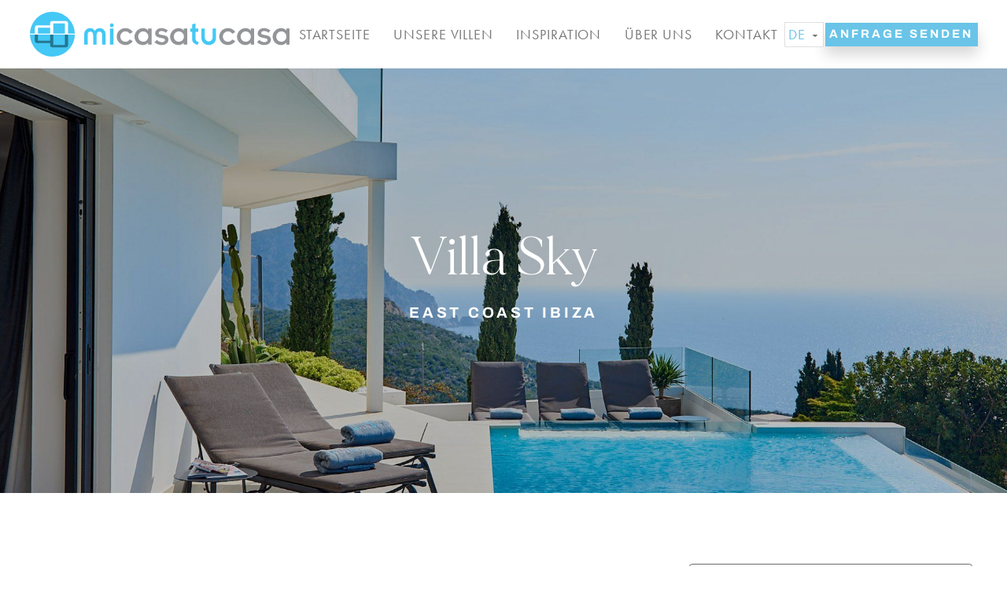

--- FILE ---
content_type: text/html; charset=UTF-8
request_url: https://micasatucasaibiza.com/de/ibiza-villen-zur-miete/villa-sky/
body_size: 41584
content:
<!DOCTYPE html>
<html lang="de">
<head>

<meta charset="UTF-8">
<meta http-equiv="X-UA-Compatible" content="IE=edge">
<meta name="viewport" content="width=device-width, initial-scale=1, minimum-scale=1">

<link rel="apple-touch-icon" sizes="180x180" href="/apple-touch-icon.png">
<link rel="icon" type="image/png" sizes="32x32" href="/favicon-32x32.png">
<link rel="icon" type="image/png" sizes="16x16" href="/favicon-16x16.png">
<link rel="manifest" href="/site.webmanifest">
<link rel="mask-icon" href="/safari-pinned-tab.svg" color="#5bbad5">
<meta name="msapplication-TileColor" content="#ffffff">
<meta name="theme-color" content="#ffffff">


<link rel="preload" href="https://micasatucasaibiza.com/wp-content/themes/mctc/assets/fonts/MADEMirage.woff2" as="font" type="font/woff2" crossorigin>
<link rel="preload" href="https://micasatucasaibiza.com/wp-content/themes/mctc/assets/fonts/Archivo-Bold.woff2" as="font" type="font/woff2" crossorigin>


		<!-- Global site tag (gtag.js) - Google Analytics -->
	<script defer src="https://www.googletagmanager.com/gtag/js?id=UA-38187080-1"></script>
	<script>
	window.dataLayer = window.dataLayer || [];
	function gtag(){dataLayer.push(arguments);}
	gtag('js', new Date());
	gtag('config', 'UA-38187080-1');
	</script>
	

<!-- ::[WPH]:: -->
<meta name='robots' content='index, follow, max-image-preview:large, max-snippet:-1, max-video-preview:-1' />
<script id="cookieyes" type="text/javascript" src="https://cdn-cookieyes.com/client_data/731143ac3d75ec1a00f20425/script.js"></script>
	<!-- This site is optimized with the Yoast SEO plugin v26.7 - https://yoast.com/wordpress/plugins/seo/ -->
	<title>Moderne Mietvilla mit 4 Schlafzimmern &amp; herrlichem Meerblick</title>
	<meta name="description" content="Villa Sky, eine schicke Mietvilla auf Ibiza, wird exklusiv von Mi Casa Tu Casa Ibiza verwaltet. Sie hat 4 Schlafzimmer und einen atemberaubenden Meerblick" />
	<link rel="canonical" href="https://micasatucasaibiza.com/de/ibiza-villen-zur-miete/villa-sky/" />
	<meta property="og:locale" content="de_DE" />
	<meta property="og:type" content="article" />
	<meta property="og:title" content="Moderne Mietvilla mit 4 Schlafzimmern &amp; herrlichem Meerblick" />
	<meta property="og:description" content="Villa Sky, eine schicke Mietvilla auf Ibiza, wird exklusiv von Mi Casa Tu Casa Ibiza verwaltet. Sie hat 4 Schlafzimmer und einen atemberaubenden Meerblick" />
	<meta property="og:url" content="https://micasatucasaibiza.com/de/ibiza-villen-zur-miete/villa-sky/" />
	<meta property="og:site_name" content="Mi Casa Tu Casa Ibiza" />
	<meta property="article:publisher" content="https://www.facebook.com/MiCasaTuCasaIbiza/" />
	<meta property="article:modified_time" content="2026-01-20T11:56:23+00:00" />
	<meta property="og:image" content="https://micasatucasaibiza.com/wp-content/uploads/2014/03/villa-sky_29_2000px_bw.jpg" />
	<meta property="og:image:width" content="2000" />
	<meta property="og:image:height" content="1147" />
	<meta property="og:image:type" content="image/jpeg" />
	<meta name="twitter:label1" content="Geschätzte Lesezeit" />
	<meta name="twitter:data1" content="1 Minute" />
	<script type="application/ld+json" class="yoast-schema-graph">{"@context":"https://schema.org","@graph":[{"@type":"WebPage","@id":"https://micasatucasaibiza.com/de/ibiza-rental-villas/villa-sky/","url":"https://micasatucasaibiza.com/de/ibiza-villen-zur-miete/villa-sky/","name":"Moderne Mietvilla mit 4 Schlafzimmern & herrlichem Meerblick","isPartOf":{"@id":"https://micasatucasaibiza.com/de/#website"},"primaryImageOfPage":{"@id":"https://micasatucasaibiza.com/de/ibiza-villen-zur-miete/villa-sky/#primaryimage"},"image":{"@id":"https://micasatucasaibiza.com/de/ibiza-villen-zur-miete/villa-sky/#primaryimage"},"thumbnailUrl":"https://micasatucasaibiza.com/wp-content/uploads/2014/03/villa-sky_29_2000px_bw.jpg","datePublished":"2014-03-08T18:01:34+00:00","dateModified":"2026-01-20T11:56:23+00:00","description":"Villa Sky, eine schicke Mietvilla auf Ibiza, wird exklusiv von Mi Casa Tu Casa Ibiza verwaltet. Sie hat 4 Schlafzimmer und einen atemberaubenden Meerblick","breadcrumb":{"@id":"https://micasatucasaibiza.com/de/ibiza-villen-zur-miete/villa-sky/#breadcrumb"},"inLanguage":"de","potentialAction":[{"@type":"ReadAction","target":[["https://micasatucasaibiza.com/de/ibiza-villen-zur-miete/villa-sky/"]]}]},{"@type":"ImageObject","inLanguage":"de","@id":"https://micasatucasaibiza.com/de/ibiza-villen-zur-miete/villa-sky/#primaryimage","url":"https://micasatucasaibiza.com/wp-content/uploads/2014/03/villa-sky_29_2000px_bw.jpg","contentUrl":"https://micasatucasaibiza.com/wp-content/uploads/2014/03/villa-sky_29_2000px_bw.jpg","width":2000,"height":1147,"caption":"Villa Sky 29 2000px BW"},{"@type":"BreadcrumbList","@id":"https://micasatucasaibiza.com/de/ibiza-villen-zur-miete/villa-sky/#breadcrumb","itemListElement":[{"@type":"ListItem","position":1,"name":"Home","item":"https://micasatucasaibiza.com/de/"},{"@type":"ListItem","position":2,"name":"Villa Sky"}]},{"@type":"WebSite","@id":"https://micasatucasaibiza.com/de/#website","url":"https://micasatucasaibiza.com/de/","name":"Mi Casa Tu Casa Ibiza","description":"Special villas. Exclusively managed.","publisher":{"@id":"https://micasatucasaibiza.com/de/#organization"},"potentialAction":[{"@type":"SearchAction","target":{"@type":"EntryPoint","urlTemplate":"https://micasatucasaibiza.com/de/?s={search_term_string}"},"query-input":{"@type":"PropertyValueSpecification","valueRequired":true,"valueName":"search_term_string"}}],"inLanguage":"de"},{"@type":"Organization","@id":"https://micasatucasaibiza.com/de/#organization","name":"Mi Casa Tu Casa Ibiza","url":"https://micasatucasaibiza.com/de/","logo":{"@type":"ImageObject","inLanguage":"de","@id":"https://micasatucasaibiza.com/de/#/schema/logo/image/","url":"https://micasatucasaibiza.com/wp-content/uploads/logo.gif","contentUrl":"https://micasatucasaibiza.com/wp-content/uploads/logo.gif","width":226,"height":97,"caption":"Mi Casa Tu Casa Ibiza"},"image":{"@id":"https://micasatucasaibiza.com/de/#/schema/logo/image/"},"sameAs":["https://www.facebook.com/MiCasaTuCasaIbiza/","https://www.instagram.com/micasatucasaibiza/"]}]}</script>
	<!-- / Yoast SEO plugin. -->


<link rel='dns-prefetch' href='//use.typekit.net' />
<style id='wp-img-auto-sizes-contain-inline-css' type='text/css'>
img:is([sizes=auto i],[sizes^="auto," i]){contain-intrinsic-size:3000px 1500px}
/*# sourceURL=wp-img-auto-sizes-contain-inline-css */
</style>
<link rel='stylesheet' id='typekit-css' href='https://use.typekit.net/oqw8iai.css?ver=2.0.23' type='text/css' media='all' />
<link rel='stylesheet' id='libs-css' href='https://micasatucasaibiza.com/wp-content/themes/mctc/assets/css/libs.css?ver=2.0.23' type='text/css' media='all' />
<link rel='stylesheet' id='main-css' href='https://micasatucasaibiza.com/wp-content/themes/mctc/assets/css/main.css?ver=2.0.23' type='text/css' media='all' />
<link rel="https://api.w.org/" href="https://micasatucasaibiza.com/de/wp-json/" /><link rel="alternate" title="JSON" type="application/json" href="https://micasatucasaibiza.com/de/wp-json/wp/v2/villas/230" /><link hreflang="en" href="https://micasatucasaibiza.com/ibiza-rental-villas/villa-sky/" rel="alternate" />
<link hreflang="es" href="https://micasatucasaibiza.com/es/alquiler-villas-ibiza/villa-sky/" rel="alternate" />
<link hreflang="nl" href="https://micasatucasaibiza.com/nl/ibiza-verhuur-villas/villa-sky/" rel="alternate" />
<link hreflang="de" href="https://micasatucasaibiza.com/de/ibiza-villen-zur-miete/villa-sky/" rel="alternate" />
<link hreflang="x-default" href="https://micasatucasaibiza.com/ibiza-rental-villas/villa-sky/" rel="alternate" />
<meta name="generator" content="INMEDIA qTranslate Fixer v2.3.2" />
<script>document.documentElement.className += " js";</script><!-- ::[/WPH]:: -->


		<!-- Google Tag Manager -->
	<script>(function(w,d,s,l,i){w[l]=w[l]||[];w[l].push({'gtm.start':
	new Date().getTime(),event:'gtm.js'});var f=d.getElementsByTagName(s)[0],
	j=d.createElement(s),dl=l!='dataLayer'?'&l='+l:'';j.defer=true;j.src=
	'https://www.googletagmanager.com/gtm.js?id='+i+dl;f.parentNode.insertBefore(j,f);
	})(window,document,'script','dataLayer','GTM-WRH4JP2');</script>
	<!-- End Google Tag Manager -->
	

	<!-- Facebook Pixel Code -->
	<script>
	!function(f,b,e,v,n,t,s)
	{if(f.fbq)return;n=f.fbq=function(){n.callMethod?
	n.callMethod.apply(n,arguments):n.queue.push(arguments)};
	if(!f._fbq)f._fbq=n;n.push=n;n.loaded=!0;n.version='2.0';
	n.queue=[];t=b.createElement(e);t.async=!0;
	t.src=v;s=b.getElementsByTagName(e)[0];
	s.parentNode.insertBefore(t,s)}(window, document,'script',
	'https://connect.facebook.net/en_US/fbevents.js');
	fbq('init', '795995661310783');
	fbq('track', 'PageView');
	</script>
	<!-- End Facebook Pixel Code -->

	<!-- Meta Pixel Code (2025) -->
	<script>
	!function(f,b,e,v,n,t,s)
	{if(f.fbq)return;n=f.fbq=function(){n.callMethod?
	n.callMethod.apply(n,arguments):n.queue.push(arguments)};
	if(!f._fbq)f._fbq=n;n.push=n;n.loaded=!0;n.version='2.0';
	n.queue=[];t=b.createElement(e);t.async=!0;
	t.src=v;s=b.getElementsByTagName(e)[0];
	s.parentNode.insertBefore(t,s)}(window, document,'script',
	'https://connect.facebook.net/en_US/fbevents.js');
	fbq('init', '382617914664972');
	fbq('track', 'PageView');
	</script>
	<!-- End Meta Pixel Code -->


</head>
<body class="wp-singular villas-template-default single single-villas postid-230 wp-theme-mctc de">

<svg aria-hidden="true" style="position: absolute; width: 0; height: 0; overflow: hidden;" version="1.1" xmlns="http://www.w3.org/2000/svg" xmlns:xlink="http://www.w3.org/1999/xlink">
<defs>
<symbol id="icon-logo-icon" viewBox="0 0 32 32">
<title>logo-icon</title>
<path fill="#44c8f5" style="fill: var(--color1, #44c8f5)" d="M32.054 15.985c0.008 8.837-7.148 16.007-15.985 16.015s-16.007-7.148-16.015-15.985c-0.008-8.836 7.148-16.007 15.985-16.015s16.007 7.148 16.015 15.985z"></path>
<path fill="#fff" style="fill: var(--color2, #fff)" d="M26.745 7.006c-0.324-0.306-0.955-0.45-1.874-0.45h-8.096c-0.913 0-1.544 0.144-1.886 0.45-0.324 0.282-0.498 0.853-0.498 1.694v0.931h-8.426c-0.925 0-1.544 0.138-1.886 0.444-0.336 0.282-0.51 0.859-0.51 1.724v3.88h2.24v-4.33h8.589v4.336h2.24v-7.435h8.372v7.423h2.24v-6.967c0-0.841-0.168-1.411-0.505-1.694z"></path>
<path fill="#237793" style="fill: var(--color3, #237793)" d="M27.249 16.303h-2.24v7.417h-8.372v-7.417h-2.24v4.336h-8.589v-4.336h-2.246v3.88c0 0.841 0.174 1.417 0.51 1.724 0.342 0.282 0.961 0.42 1.886 0.42h8.438v0.931c0 0.865 0.174 1.417 0.498 1.724 0.342 0.282 0.973 0.444 1.886 0.444h8.090c0.919 0 1.55-0.162 1.874-0.444 0.336-0.312 0.505-0.859 0.505-1.724v-6.955z"></path>
<path fill="#fff" style="fill: var(--color2, #fff)" d="M0 15.648h32.108v0.667h-32.108v-0.667z"></path>
</symbol>
<symbol id="icon-logo-mctc" viewBox="0 0 303 32">
<title>logo-mctc</title>
<path fill="#44c8f5" style="fill: var(--color1, #44c8f5)" d="M0 16.546c0-6.005 4.004-9.494 8.645-9.494 3.594 0 6.172 1.729 7.082 4.201h0.121c0.91-2.472 3.518-4.201 7.082-4.201 4.641 0 8.645 3.489 8.645 9.494v14.802h-5.065v-14.772c0-2.79-1.82-4.444-3.898-4.444-2.472 0-4.277 1.471-4.277 5.172v14.044h-5.096v-14.044c0-3.7-1.82-5.172-4.246-5.172-2.078 0-3.913 1.638-3.913 4.444v14.772h-5.081v-14.802zM38.127 7.674h5.096v23.674h-5.096v-23.674zM40.69 0c1.568 0.025 2.828 1.299 2.836 2.866-0.008 1.568-1.268 2.842-2.836 2.866-1.583 0.001-2.867-1.281-2.869-2.864s1.281-2.867 2.864-2.869c0.001 0 0.003 0 0.004 0z"></path>
<path fill="#939598" style="fill: var(--color4, #939598)" d="M67.23 15.393c-1.259-2.219-3.621-3.583-6.172-3.564-4.171-0.076-7.613 3.243-7.689 7.414-0.002 0.092-0.002 0.184 0 0.275-0.085 4.153 3.213 7.59 7.367 7.674 0.107 0.002 0.215 0.002 0.322-0 2.791 0 4.808-1.425 6.172-3.564l4.444 2.654c-2.355 3.563-6.345 5.7-10.616 5.687-8.235 0-13.043-6.218-13.043-12.451 0-6.264 4.808-12.466 13.043-12.466 5.035 0 8.311 2.381 10.616 5.763l-4.444 2.578zM87.189 27.208c4.17-0.083 7.491-3.518 7.431-7.689 0.035-4.161-3.272-7.582-7.431-7.689-4.198 0.058-7.563 3.491-7.537 7.689-0.042 4.196 3.326 7.632 7.522 7.674 0.005 0 0.010 0 0.016 0zM94.392 28.512h-0.076c-1.924 2.289-4.791 3.57-7.78 3.473-7.765 0-12.284-6.34-12.284-12.466 0-5.779 4.853-12.466 12.527-12.466 3.534 0 6.218 1.517 7.537 3.534h0.076v-2.927h5.111v23.674h-5.111v-2.821zM107.177 24.356c1.947 2.052 4.607 3.279 7.432 3.428 2.942 0 4.671-1.623 4.671-2.973 0-1.547-1.213-2.396-3.064-2.73l-2.882-0.546c-6.673-1.214-8.508-3.337-8.508-6.764 0-3.973 3.382-7.719 9.266-7.719 3.306 0 6.172 1.032 9.403 3.276l-2.897 3.564c-1.729-1.63-3.995-2.568-6.369-2.639-2.154 0-4.322 1.092-4.322 3.033 0 1.365 1.137 2.139 3.079 2.472l5.156 0.955c4.186 0.804 6.248 2.821 6.248 6.37 0 3.412-2.836 7.886-10.040 7.886-4.004 0-7.431-1.365-10.662-4.14l3.488-3.473zM139.708 27.208c4.182-0.067 7.521-3.507 7.462-7.689 0.034-4.172-3.29-7.598-7.462-7.689-4.18 0.083-7.518 3.509-7.492 7.689-0.042 4.185 3.308 7.616 7.492 7.674zM146.957 28.512h-0.076c-1.927 2.294-4.802 3.574-7.795 3.473-7.75 0-12.284-6.34-12.284-12.466 0-5.779 4.853-12.466 12.542-12.466 3.534 0 6.218 1.517 7.537 3.534h0.076v-2.927h5.111v23.674h-5.111v-2.821z"></path>
<path fill="#44c8f5" style="fill: var(--color1, #44c8f5)" d="M156.36 7.674h2.882v-6.233l5.065-1.365v7.614h4.079v4.853h-4.094v9.297c0 2.578 0.607 3.746 2.138 4.641l2.73 1.547-2.245 3.973c-5.217-2.472-7.689-4.277-7.689-9.236v-10.222h-2.866v-4.869zM172.982 7.674h5.065v13.27c-0.002 3.166 2.562 5.735 5.728 5.737s5.735-2.562 5.737-5.728c0-0.003 0-0.006 0-0.009v-13.27h5.080v13.755c0 6.612-5.187 10.555-10.813 10.555-5.611 0-10.798-3.943-10.798-10.555v-13.755z"></path>
<path fill="#939598" style="fill: var(--color4, #939598)" d="M218.48 15.393c-1.365-2.093-3.276-3.564-6.142-3.564-4.171-0.067-7.607 3.259-7.674 7.429-0.002 0.087-0.001 0.174 0 0.26-0.085 4.153 3.214 7.589 7.367 7.674 0.102 0.002 0.204 0.002 0.306 0 2.76 0 4.792-1.425 6.142-3.564l4.444 2.654c-2.347 3.556-6.325 5.693-10.586 5.687-8.265 0-13.043-6.218-13.043-12.451 0-6.264 4.777-12.466 13.043-12.466 4.303-0.101 8.335 2.094 10.586 5.763l-4.444 2.578zM238.438 27.208c4.17-0.083 7.491-3.518 7.431-7.689 0.035-4.161-3.272-7.582-7.431-7.689-4.198 0.058-7.563 3.491-7.537 7.689-0.034 4.199 3.339 7.632 7.537 7.674zM245.687 28.512h-0.121c-1.916 2.283-4.771 3.562-7.75 3.473-7.795 0-12.284-6.34-12.284-12.466 0-5.779 4.823-12.466 12.497-12.466 3.533 0 6.218 1.517 7.537 3.534h0.121v-2.927h5.065v23.674h-5.065v-2.821zM258.427 24.356c1.946 2.054 4.606 3.281 7.431 3.428 2.942 0 4.701-1.623 4.701-2.973 0-1.547-1.213-2.396-3.079-2.73l-2.882-0.546c-6.643-1.214-8.508-3.337-8.508-6.764 0-3.973 3.382-7.719 9.297-7.719 3.276 0 6.142 1.032 9.373 3.276l-2.882 3.564c-2.487-2.093-4.701-2.639-6.354-2.639-2.199 0-4.368 1.092-4.368 3.033 0 1.365 1.137 2.139 3.094 2.472l5.141 0.955c4.186 0.804 6.248 2.821 6.248 6.37 0 3.412-2.836 7.886-10.040 7.886-4.004 0-7.431-1.365-10.616-4.14l3.458-3.473h-0.015zM291.003 27.208c4.17-0.083 7.491-3.518 7.431-7.689 0.035-4.161-3.272-7.582-7.431-7.689-4.198 0.058-7.563 3.491-7.537 7.689-0.034 4.199 3.339 7.632 7.537 7.674zM298.237 28.512h-0.106c-1.916 2.283-4.771 3.562-7.75 3.473-7.795 0-12.284-6.34-12.284-12.466 0-5.779 4.823-12.466 12.497-12.466 3.534 0 6.218 1.517 7.537 3.534h0.106v-2.927h5.081v23.674h-5.081v-2.821z"></path>
</symbol>
<symbol id="icon-facebook" viewBox="0 0 320 512">
<title>facebook</title>
<path d="M279.14 288l14.22-92.66h-88.91v-60.13c0-25.35 12.42-50.06 52.24-50.06h40.42V6.26S260.43 0 225.36 0c-73.22 0-121.08 44.38-121.08 124.72v70.62H22.89V288h81.39v224h100.17V288z"/>
</symbol>
<symbol id="icon-instagram" viewBox="0 0 448 512">
<title>instagram</title>
<path d="M224.1 141c-63.6 0-114.9 51.3-114.9 114.9s51.3 114.9 114.9 114.9S339 319.5 339 255.9 287.7 141 224.1 141zm0 189.6c-41.1 0-74.7-33.5-74.7-74.7s33.5-74.7 74.7-74.7 74.7 33.5 74.7 74.7-33.6 74.7-74.7 74.7zm146.4-194.3c0 14.9-12 26.8-26.8 26.8-14.9 0-26.8-12-26.8-26.8s12-26.8 26.8-26.8 26.8 12 26.8 26.8zm76.1 27.2c-1.7-35.9-9.9-67.7-36.2-93.9-26.2-26.2-58-34.4-93.9-36.2-37-2.1-147.9-2.1-184.9 0-35.8 1.7-67.6 9.9-93.9 36.1s-34.4 58-36.2 93.9c-2.1 37-2.1 147.9 0 184.9 1.7 35.9 9.9 67.7 36.2 93.9s58 34.4 93.9 36.2c37 2.1 147.9 2.1 184.9 0 35.9-1.7 67.7-9.9 93.9-36.2 26.2-26.2 34.4-58 36.2-93.9 2.1-37 2.1-147.8 0-184.8zM398.8 388c-7.8 19.6-22.9 34.7-42.6 42.6-29.5 11.7-99.5 9-132.1 9s-102.7 2.6-132.1-9c-19.6-7.8-34.7-22.9-42.6-42.6-11.7-29.5-9-99.5-9-132.1s-2.6-102.7 9-132.1c7.8-19.6 22.9-34.7 42.6-42.6 29.5-11.7 99.5-9 132.1-9s102.7-2.6 132.1 9c19.6 7.8 34.7 22.9 42.6 42.6 11.7 29.5 9 99.5 9 132.1s2.7 102.7-9 132.1z"/>
</symbol>
<symbol id="icon-magnifying-glass" viewBox="0 0 32 32">
<title>magnifying-glass</title>
<path d="M31.72 30.368l-7.776-7.776c2.086-2.398 3.349-5.527 3.349-8.947 0-7.528-6.123-13.644-13.644-13.644-7.528 0-13.644 6.123-13.644 13.644s6.123 13.644 13.644 13.644c3.42 0 6.549-1.263 8.947-3.349l7.776 7.777c0.184 0.184 0.433 0.284 0.674 0.284s0.49-0.092 0.674-0.284c0.369-0.369 0.369-0.979 0-1.348zM1.912 13.644c0-6.471 5.265-11.729 11.729-11.729 6.471 0 11.729 5.265 11.729 11.729s-5.258 11.736-11.729 11.736c-6.464 0-11.729-5.265-11.729-11.736z"></path>
</symbol>
<symbol id="icon-play-button" viewBox="0 0 32 32">
<title>play-button</title>
<path d="M24.3 15.559l-11.733-8c-0.164-0.111-0.375-0.123-0.55-0.031s-0.284 0.274-0.284 0.471v16c0 0.198 0.109 0.379 0.284 0.471 0.078 0.042 0.164 0.062 0.249 0.062 0.105 0 0.21-0.031 0.3-0.093l11.733-8c0.146-0.099 0.233-0.264 0.233-0.441s-0.087-0.341-0.233-0.441zM12.8 22.99v-13.981l10.253 6.99-10.253 6.99z"></path>
<path d="M16 0c-8.822 0-16 7.178-16 16s7.178 16 16 16 16-7.178 16-16-7.178-16-16-16zM16 30.933c-8.234 0-14.933-6.699-14.933-14.933s6.699-14.933 14.933-14.933 14.933 6.699 14.933 14.933-6.699 14.933-14.933 14.933z"></path>
</symbol>
<symbol id="icon-close" viewBox="0 0 32 32">
<title>close</title>
<path d="M31.621 0.379c-0.505-0.505-1.323-0.505-1.828 0l-29.415 29.415c-0.505 0.505-0.505 1.323 0 1.828 0.252 0.253 0.583 0.379 0.914 0.379s0.662-0.126 0.914-0.379l29.415-29.415c0.505-0.505 0.505-1.323 0-1.828z"></path>
<path d="M31.621 29.793l-29.415-29.415c-0.505-0.505-1.323-0.505-1.828 0s-0.505 1.323 0 1.828l29.415 29.415c0.252 0.252 0.583 0.379 0.914 0.379s0.662-0.126 0.914-0.379c0.505-0.505 0.505-1.323-0-1.828z"></path>
</symbol>
<symbol id="icon-bedrooms" viewBox="0 0 32 32">
<title>bedrooms</title>
<path d="M31.484 17.032h-0.516v-6.194c-0.003-1.994-1.619-3.61-3.613-3.613h-22.71c-1.994 0.003-3.61 1.619-3.613 3.613v6.194h-0.516c-0.285 0-0.516 0.231-0.516 0.516v4.645c0 0.285 0.231 0.516 0.516 0.516h0.516v1.548c0 0.285 0.231 0.516 0.516 0.516h1.032c0.196 0 0.374-0.11 0.462-0.286l0.889-1.779h24.136l0.889 1.779c0.087 0.175 0.266 0.286 0.462 0.286h1.032c0.285 0 0.516-0.231 0.516-0.516v-1.548h0.516c0.285 0 0.516-0.231 0.516-0.516v-4.645c0-0.285-0.231-0.516-0.516-0.516zM14.452 14.452h-8.774v-1.032c0-0.855 0.693-1.548 1.548-1.548h5.677c0.855 0 1.548 0.693 1.548 1.548zM27.355 15.484c0.941 0.001 1.763 0.637 1.999 1.548h-26.708c0.236-0.911 1.058-1.547 1.999-1.548zM26.323 14.452h-8.774v-1.032c0-0.855 0.693-1.548 1.548-1.548h5.677c0.855 0 1.548 0.693 1.548 1.548zM4.645 8.258h22.71c1.425 0.002 2.579 1.156 2.581 2.581v5.001c-0.573-0.866-1.542-1.388-2.581-1.388v-1.032c-0.002-1.425-1.156-2.579-2.581-2.581h-5.677c-1.425 0.002-2.579 1.156-2.581 2.581v1.032h-1.032v-1.032c-0.002-1.425-1.156-2.579-2.581-2.581h-5.677c-1.425 0.002-2.579 1.156-2.581 2.581v1.032c-1.039 0.001-2.008 0.522-2.581 1.388v-5.001c0.002-1.425 1.156-2.579 2.581-2.581zM2.262 23.742h-0.197v-1.032h0.713zM29.935 23.742h-0.197l-0.516-1.032h0.713zM30.968 21.677h-29.935v-3.613h29.935z"></path>
<path d="M10.323 19.613h-8.258c-0.285 0-0.516 0.231-0.516 0.516s0.231 0.516 0.516 0.516h8.258c0.285 0 0.516-0.231 0.516-0.516s-0.231-0.516-0.516-0.516z"></path>
<path d="M12.387 19.613h-0.516c-0.285 0-0.516 0.231-0.516 0.516s0.231 0.516 0.516 0.516h0.516c0.285 0 0.516-0.231 0.516-0.516s-0.231-0.516-0.516-0.516z"></path>
</symbol>
<symbol id="icon-group" viewBox="0 0 60 32">
<title>group</title>
<path d="M48.869 14.39h-7.050c-1.457-0.001-2.889 0.376-4.157 1.094-1.079 0.612-2.013 1.451-2.736 2.459-0.482-0.084-0.97-0.126-1.459-0.126h-7.057c-0.489-0-0.977 0.042-1.459 0.126-0.723-1.008-1.657-1.847-2.736-2.459-1.268-0.718-2.7-1.095-4.157-1.094h-7.050c-4.685 0.010-8.48 3.806-8.491 8.491v4.786c0.003 0.501 0.411 0.906 0.912 0.906h14.465v2.516c0 0.504 0.408 0.912 0.912 0.912h22.239c0.504 0 0.912-0.408 0.912-0.912v-2.516h14.465c0.504 0 0.912-0.408 0.912-0.912v-4.78c-0.010-4.675-3.79-8.466-8.465-8.491zM17.988 25.491v0.195c0 0.088 0 0.17 0 0.258v0.805h-13.648v-3.868c0.010-3.678 2.989-6.656 6.667-6.667h7.050c1.142-0.001 2.264 0.293 3.258 0.855 0.666 0.377 1.264 0.864 1.767 1.44-2.838 1.232-4.787 3.903-5.094 6.981zM40.114 26.308v3.874h-20.371v-3.943c0-0.071 0-0.14 0-0.208 0-0.109 0-0.218 0-0.327v-0.164c0-0.063 0-0.126 0-0.189v-0.472l0.038-0.151 0.063-0.226 0.044-0.151c0.903-2.738 3.456-4.592 6.34-4.604l0.182-0.101h7.057c3.349 0.012 6.173 2.498 6.61 5.818 0 0.138 0 0.277 0.038 0.415 0 0.143 0 0.285 0 0.428zM55.535 26.755h-13.585v-0.547c0-0.069 0-0.138 0-0.208 0-0.071 0-0.143 0-0.214 0-0.101 0-0.208 0-0.308v-1.365l-0.044-0.157v-0.308l-0.088-0.245c-0.819-2.178-2.491-3.929-4.629-4.849 0.378-0.56 0.838-1.060 1.365-1.484 0.994-0.562 2.116-0.857 3.258-0.855h7.057c3.678 0.010 6.656 2.989 6.667 6.667v3.874z"></path>
<path d="M19.070 1.893c-1.202-1.209-2.836-1.888-4.541-1.887-3.546-0.003-6.424 2.869-6.427 6.416s2.869 6.424 6.416 6.427c3.547 0.003 6.424-2.869 6.427-6.416 0.001-1.702-0.673-3.335-1.875-4.54zM17.781 9.673c-1.795 1.796-4.706 1.796-6.502 0.001s-1.796-4.706-0.001-6.502c1.795-1.796 4.706-1.796 6.502-0.001 0.862 0.862 1.347 2.031 1.347 3.25 0.002 1.22-0.483 2.39-1.346 3.252z"></path>
<path d="M45.352 0c-3.546-0.003-6.424 2.869-6.427 6.416-0.002 1.702 0.673 3.335 1.875 4.54 1.202 1.209 2.836 1.888 4.541 1.887 3.546 0.003 6.424-2.869 6.427-6.416s-2.869-6.424-6.416-6.427zM48.598 9.67c-1.795 1.796-4.706 1.796-6.502 0.001-0.862-0.862-1.347-2.031-1.347-3.25-0.002-1.22 0.483-2.39 1.346-3.252 1.795-1.796 4.706-1.796 6.502-0.001s1.796 4.706 0.001 6.502z"></path>
<path d="M34.469 5.299c-1.203-1.199-2.833-1.872-4.531-1.871-1.705-0.001-3.339 0.678-4.541 1.887-2.501 2.51-2.494 6.571 0.016 9.072s6.571 2.494 9.072-0.016c2.501-2.51 2.494-6.571-0.016-9.072zM29.937 14.452c-2.539-0.001-4.597-2.060-4.596-4.599s2.060-4.597 4.599-4.596c1.219 0 2.388 0.485 3.25 1.347 0.863 0.862 1.348 2.032 1.346 3.252-0.001 2.539-2.060 4.597-4.599 4.596z"></path>
</symbol>
<symbol id="icon-boat" viewBox="0 0 119 40">
<title>boat</title>
<path d="m77.6336 33.7358c-.0376-.0008-.0747-.0019-.1117-.003h-.0011c.0372.0011.075.0022.1128.003zm-15.0072 1.6579-.001-.0005c-.0323-.0155-.0644-.031-.0963-.0463.0322.0155.0647.0312.0973.0468zm26.9632-3.2885.0012-.0007c.0253-.014.0506-.0281.076-.0422-.0255.0142-.0518.0288-.0772.0429z"/>
<path d="m118.66 32.5303c-.04-.002-.082-.0038-.128-.0058-.217-.0095-.505-.022-.861-.0696-.431-.039-.958-.1437-1.55-.3344-.596-.1916-1.208-.5508-1.911-.9677-.704-.4231-1.586-.7858-2.582-.9358-.137-.0144-.275-.0302-.415-.0461-.117-.0134-.236-.0269-.355-.0399-.255-.0142-.516-.0257-.778-.0355-.554-.0062-1.101.0053-1.683.0639-1.153.1064-2.405.4816-3.543 1.1203-.169.09-.334.1831-.499.2757-.395.2219-.784.4404-1.188.605-.143.0648-.29.1145-.438.1588-.146.0523-.29.0832-.432.1137l-.008.0016c-.123.036-.281.0554-.44.0748l-.04.005c-.029.0031-.065.0077-.1.0122-.057.0073-.112.0145-.135.0145l-.235.0062c-.627.015-1.228-.1349-1.8285-.4347-.2487-.1232-.5013-.2679-.7645-.4186-.3752-.2148-.7718-.4419-1.2091-.6369-.7424-.3379-1.5957-.5153-2.4462-.5198-.2173.008-.4364.0151-.6546.0204-.1009.0134-.2015.0256-.3025.0378-.0935.0113-.1874.0226-.282.035l-.1455.0159c-.0062 0-.0763.0116-.0648.0116l-.0372.0079-.0772.0178-.3024.0665c-.2014.0444-.4054.0887-.6094.1322-.3113.0516-.6165.1591-.9233.2671-.0988.0348-.1978.0697-.2972.1027-.282.0836-.544.2116-.8071.3401-.125.0611-.2502.1223-.3779.1788-.1827.0925-.364.1921-.5428.2913l-.076.0422-.0012.0007c-.162.0901-.3219.1789-.479.261l-.5304.2839c-.1087.0573-.2181.1027-.3279.1484-.0703.0292-.1408.0585-.2114.091-.0614.0253-.1227.0526-.1841.0799-.1178.0525-.236.1052-.3561.1437l-.5544.1667c-.0711.0206-.1397.0431-.2082.0656-.1143.0375-.2286.075-.355.1038l-1.2604.2457-.1561.0293-.0721.0148c.0042-.0011.0053-.0029-.0131.0003l-.0372.0035-.3025.0355c-.4071.055-.8072.0736-1.1965.0674-.0621-.005-.126-.0072-.19-.0095-.1298-.0046-.2604-.0093-.3786-.0366l-.2758-.0417-.2617-.0727c-.3486-.1029-.6768-.2617-1.0591-.4781-.384-.2147-.832-.448-1.3101-.6191-.0551-.0167-.1103-.0341-.1656-.0516-.1881-.0592-.3767-.1187-.5652-.1516l-.3717-.0754-.369-.0461-.3663-.0408-.3725-.0115-.0782-.0026c-.2229-.0075-.4525-.0152-.6439-.001l-.7033.024-.7043.0665c-.9376.1065-1.9026.2847-2.8436.6271-.5812.1991-1.1168.4808-1.616.7433-.319.1678-.6231.3277-.9147.4533-.7575.3486-1.5514.5011-2.4215.5845-.8808.0789-1.7474.0887-2.5377-.0799-.4009-.0683-.7744-.2111-1.1646-.3725-.1968-.0841-.4013-.1837-.6148-.2878-.2031-.099-.4144-.202-.635-.2994-.4479-.2102-.9473-.3778-1.4431-.5082-.5039-.1198-.9997-.1996-1.5097-.2395-.0683-.0041-.1383-.0089-.2087-.0137-.1874-.0128-.3777-.0258-.5479-.0271h-.6954c-.339.0172-.6484.0403-.9571.0633-.1695.0127-.3388.0253-.5126.0369l-.361.0293-1.0964.1987c-.1995.0266-.3937.0878-.5874.1488-.0449.0141-.0897.0282-.1346.0419-.083.0267-.1663.0525-.2494.0782-.1566.0485-.3124.0967-.4637.1506-.4897.1952-.9512.4088-1.3961.6148-.39.1805-.7673.3552-1.1398.5064-.2014.0931-.3992.1605-.6014.2253l-.5934.2031c-.1518.0603-.3286.103-.5058.1458-.0444.0107-.0888.0215-.1328.0325l-.6608.1614c-.8214.2173-1.6623.3353-2.3666.2297-.3406-.0798-.6608-.1587-.9535-.3698-.2704-.1761-.5358-.4081-.8457-.679l-.1122-.098-.0079-.0065c-.3617-.2946-.7638-.6222-1.2463-.83-.4719-.2324-.9775-.3512-1.4662-.4248-.4923-.0533-1.0272-.0772-1.4281-.0382l-.3229.0169-.0798.0035-.0763.0062-.039.0053-.1668.0258-.6625.0993c-.8808.1002-1.7598.345-2.59.6342-.6725.2463-1.2985.5507-1.8945.8404-.1445.0703-.2872.1397-.4284.2072l-.1479.0715c-.311.1507-.6203.3006-.9343.4154l-.5392.2173-.2679.1065-.2732.0798c-.2199.0645-.4395.1303-.6582.1959-.142.0426-.2837.085-.4248.127-.2298.0631-.4729.1087-.7157.1542-.1424.0266-.2847.0533-.4241.0835l-.0017.0003c-.1875.0372-.3794.0752-.5668.1114l-.2839.055-.1384.0284-.0652.0116c-.0077.0008-.042.0051-.0492.007-.1478.0134-.2958.0324-.4429.0512-.214.0275-.4263.0547-.6339.0641-.7043.0462-1.3846-.0008-1.8804-.2589-.0885-.0317-.1616-.0921-.234-.1519-.0371-.0307-.074-.0612-.1128-.0876-.1118-.1091-.2138-.2103-.3246-.3433-.0357-.0424-.0723-.0866-.1099-.1319-.1855-.2236-.3951-.4763-.6414-.6983-.0955-.0891-.2053-.1665-.3147-.2436-.0561-.0396-.1122-.0791-.1661-.1201-.1282-.071-.2608-.1332-.3917-.1947-.0007-.0003-.0014-.0006-.0022-.001-.0449-.0211-.0896-.0421-.1338-.0633l-.0457-.015c-.3448-.1131-.6887-.2259-1.0276-.2573l-.1025-.0139c-.1418-.0193-.2828-.0384-.4244-.057-.1738-.0062-.345-.0116-.5171-.0151-.1729-.0062-.3432-.0098-.5127-.0116-.0785.0044-.1571.0095-.2358.0145-.0803.0052-.1607.0103-.2414.0148-1.2967.0621-2.5084.2936-3.6224.565-2.2237.5837-4.0562 1.405-5.4817 2.2024-1.43426.7921-2.46847 1.5567-3.15945 2.088-.68563.5375-1.02358.8595-1.02358.8595s.3548-.2971 1.07681-.7885c.71579-.4888 1.80679-1.1558 3.25432-1.8778 1.4432-.7193 3.2846-1.436 5.4702-1.8946 1.0936-.2102 2.2671-.3761 3.5168-.3725.0825-.0019.1664-.0035.2511-.0052.0756-.0014.1517-.0029.2279-.0046l.0107.0008c.1481.0113.2954.0225.4461.0311.1525.0116.3051.0204.4612.0293l.1762.0307c.0929.0161.1861.0323.2806.0491.6094.1118 1.1904.3114 1.5993.7309.1963.1939.3701.4199.5772.6891l.0561.0729c.1109.1445.2545.3042.3982.4497.0446.0358.0881.0736.1318.1115.1206.1048.2427.2108.3925.2805l.2927.1588c.0665.0291.1346.0507.2033.0724.0338.0107.0678.0214.1018.0332l.3078.0957c.0605.0118.1195.0198.1779.0276.0426.0058.0849.0115.1272.0186.3531.0655.6903.0664 1.0299.0674.0605.0002.121.0003.1818.0009.278-.0056.5495-.0318.8239-.0583.1196-.0115.2397-.0231.3611-.0331.0104-.0011.017-.0015.023-.0019.0139-.0009.0248-.0016.0737-.0096l.0727-.0116.141-.0257.2839-.0479.5721-.0958c.1405-.0269.2803-.0495.4206-.0721.2429-.0392.4874-.0787.7404-.1416l1.2046-.322.3051-.0816.2927-.1065.589-.2199c.3336-.1149.6505-.2571.9692-.4001.0627-.0281.1254-.0563.1883-.0842.1336-.0601.2659-.1203.3973-.1801.6187-.2816 1.2167-.5537 1.8335-.7637.1845-.0789.3761-.1268.5686-.1703l.5783-.1437c.2759-.0855.5695-.1221.8636-.1587.1115-.0139.2231-.0278.3338-.0444l.6094-.0825.1526-.0204.0292-.0035h.0151l.0816-.0036.322-.0115c.3895-.0278.6895-.0047.9973.0267.0439.0044.0882.0091.1327.0138l.0364.0038c.7602.1118 1.3491.4098 1.9593.9598.0578.051.1173.1047.1788.1601.2639.2379.5649.5094.9202.7482.4338.3175.989.502 1.5185.6182 1.0733.1676 2.0561.0089 2.9856-.212l.6626-.1552.0831-.019c.1925-.0436.3866-.0876.5936-.1629l.699-.2323c.2368-.0754.4692-.1553.683-.2519.3784-.1534.7416-.3166 1.095-.4774l.1511-.0689c.4308-.1964.8478-.3866 1.2605-.5474.1402-.0499.2818-.0919.4238-.134.06-.0178.1201-.0356.1802-.054.0317-.0098.0633-.0198.0948-.0297.1692-.0534.3381-.1067.519-.1291l.6315-.1136.3176-.0558.3282-.024 1.3012-.0842.6972.0035c.1431.0006.2713.0108.3989.021.0764.0062.1526.0123.2317.0163.4169.0328.8382.1046 1.24.2022.3983.1117.7823.2377 1.1762.4222.1355.061.2719.1258.4114.1928l.0963.0463.001.0005c.2408.1159.492.2368.7641.3538.4666.1916.9712.3761 1.4848.4666 1.0316.2084 2.0419.1791 2.9971.0887.9668-.0914 2.0117-.2972 2.9297-.7274.392-.1765.7442-.3639 1.0786-.5419.4654-.2476.8964-.477 1.3526-.6333.7779-.2883 1.6161-.4497 2.4755-.5517l.6458-.0737.6519-.0354c.1924-.0159.3525-.0113.5143-.0066h.0011c.037.0011.0741.0022.1117.003l.2998.0036.2998.0292.2998.0302.2874.0532c.1325.0192.2565.0562.3797.093.059.0176.1178.0352.1773.0507.361.1286.7096.2936 1.099.5038.3903.2138.863.4426 1.3571.5783l.3734.0941.3752.0532c.1761.0322.3457.0363.5154.0404.0731.0017.1462.0035.2199.0075.479 0 .9473-.0319 1.3952-.0976l.3398-.0443.0434-.0054c-.0177.0036.0701-.0115.0754-.0142l.079-.0168.1587-.0319 1.2569-.2635c.1463-.0368.3007-.0874.4534-.1373.0677-.0222.135-.0442.2012-.0649l.6546-.2164c.1382-.0492.2687-.1104.3989-.1715.0719-.0338.1437-.0675.2166-.0991.0733-.0358.148-.0696.2227-.1035.1287-.0583.257-.1165.3761-.1838l.5632-.3176c.1709-.0949.3333-.1908.4931-.2851.1894-.1118.375-.2213.566-.3242.0997-.0471.198-.098.296-.1494l.0426-.0223c.2279-.1197.4555-.2392.6974-.3153.0926-.0331.1844-.0683.2763-.1035.2599-.0998.5199-.1995.7978-.2513.1321-.0299.2675-.0643.4024-.0986.2366-.0601.4715-.1197.6833-.1542.096-.0131.1917-.0276.2876-.042l.1386-.0208c.0521-.0077.1043-.0152.1566-.0223l.5109-.0257c.6989-.0125 1.3757.1108 2.0143.3672.3455.1374.6836.3128 1.0319.4963l.07.0369c.2769.146.561.2958.861.4345.7061.3282 1.5287.5047 2.2957.4523l.288-.0177c.097-.011.151-.0202.21-.0302.021-.0036.044-.0074.069-.0115l.044-.0069c.153-.0241.308-.0485.484-.0995.187-.047.373-.0941.54-.1615.173-.0594.34-.1233.502-.2022.515-.2348.969-.5176 1.399-.7856.113-.07.224-.1391.334-.2061 1.049-.6537 2.137-1.036 3.232-1.1965.542-.0825 1.087-.1224 1.593-.1428.133 0 .265-.0007.396-.0013.129-.0007.256-.0014.382-.0014.112.0082.225.0157.336.023.13.0086.259.0172.386.0267.952.0958 1.777.3876 2.49.7655.709.3805 1.378.7264 2.003.8772.623.1535 1.162.2235 1.601.2351.357.0239.644.017.862.0117.048-.0011.093-.0022.134-.0029.195-.0046.308-.0078.335-.0086-.027 0-.139-.0027-.334-.0119z"/>
<path d="m8.37407 36.2384 1.17527.0372.10555-.0638c2.20331-1.3642 5.68561-3.0548 9.75791-3.3618.431-.0319.8329-.0479 1.2001-.0479 2.4316 0 2.9679.6831 3.5345 1.405l.0012.0014c.5221.6631 1.1143 1.4151 3.035 1.4151.4727 0 1.0032-.0408 1.6196-.1295 3.2247-.4561 4.7939-1.2111 6.1786-1.8773l.0064-.0031c1.3544-.6537 2.5243-1.2161 4.9964-1.4431.2847-.0266.557-.0408.8125-.0408 1.7624 0 2.4578.6209 3.193 1.279l.0077.0068c.7125.6321 1.4491 1.2855 3.0178 1.2855.4497 0 .9384-.0532 1.4955-.1614 2.1935-.4249 3.3953-.989 4.4544-1.4875l.0044-.002c1.3038-.613 2.4335-1.144 5.148-1.2176 2.4224-.0647 3.4958.455 4.5308.958l.0097.0047c1.0489.5112 2.1315 1.0389 4.4474.9044 2.2663-.1295 3.3059-.6812 4.3091-1.2169 1.0378-.5544 2.1137-1.1265 4.7162-1.3287.3646-.0266.7123-.0435 1.0289-.0435 1.7204 0 2.4905.4172 3.2327.8192l.004.0022c.7123.3867 1.4458.7849 2.8481.7849.4861 0 1.021-.047 1.633-.1428 2.5961-.4011 3.7664-1.0762 4.8947-1.7271l.0059-.0034c.9943-.5747 1.9328-1.1167 3.8654-1.46.4497-.0789.8772-.1197 1.2737-.1197 1.3958 0 2.2914.4957 3.1577.9752l.0072.004c.9394.5198 1.9142 1.0582 3.4046.9101 1.369-.1357 2.223-.6422 3.128-1.1788l.006-.0033c1.193-.7059 2.43-1.4373 5.177-1.4629h.141c2.228 0 3.132.5065 4.088 1.0449.405.2288.827.4639 1.35.6625l.788.2972-.257-.8036c-2.288-7.1616-6.243-10.2234-6.413-10.3521l-.122-.0932-.155.0116c-1.226.0958-2.681.1756-4.335.2403v-12.58641c1.944-.51534 3.17-.90119 3.2-.91182l2.538-.80451-2.664.01153c-.037.00089-4.003.00798-14.5925-.46034l1.9745-2.38695-.8719.00532c-7.1491.04347-9.6035-.21199-20.2031-1.669323-10.831-1.487486-16.2257-.398255-17.557.986343-.3203.33352-.4666.7424-.4249 1.1868.0771.82933.7947 1.62675 1.3411 2.12258-8.3403 2.61652-12.6866 7.54828-13.4689 8.50258-1.5815.0559-3.0547.1553-4.4251.2812-22.9306-.9823-38.03906-1.8801-38.57019-1.9117l-.01123-.0006-.392944-.0258-.035479.3921c-.185382 1.9922.457683 3.4814.949973 4.3027l-.64134-.0312-.00243-.0001-.0033-.0002-.00361-.0002c-.297812-.0144-.463928-.0225-.484673-.0242l-.533977-.0266.117081.5225c2.432149 10.9472 8.083229 19.0036 8.140909 19.0836zm93.98793-16.6355c-.687-.408-1.318-.8293-1.898-1.2586v-10.34417c1.325-.28827 2.546-.58364 3.604-.85594v12.40641c-.548.0195-1.118.0372-1.706.0523zm-92.0766-6.3996c2.9119.1535 6.4538.338 10.5437.5375l1.5097 3.7796c-3.5298-.1613-6.8307-.3158-9.7415-.452l-.6719-.0315zm11.4377.5828c3.375.165 7.103.3406 11.1362.5225l.149.4576c-5.2793 1.0884-7.8702 2.5128-8.437 2.8543-.2051-.0093-.4087-.0182-.6116-.027l-.0041-.0002c-.2423-.0106-.4834-.0211-.7246-.0322zm12.3576 4.262c-1.0397-.0461-2.0746-.0923-3.102-.1382l-.0039-.0002c-1.6019-.0715-3.1852-.1422-4.7387-.2102 1.2994-.5828 3.5888-1.4316 7.0321-2.1385zm-.008-2.6467c1.6507-.3132 3.5427-.5899 5.6953-.7895.4498.019.9024.0384 1.358.0579l.0015.0001.0014.0001.3625.0155c.8494.0363 1.7095.0729 2.5812.1083l1.3926 3.7475c-3.4665-.1472-7.0107-.2998-10.5153-.4542zm10.8815-.5704c2.983.1224 6.0794.2457 9.2735.369l1.5452 3.7591c-.0501-.0017-.1-.0036-.1499-.0055l-.0656-.0026c-.107-.0041-.2139-.0082-.3211-.0114-2.8348-.1136-5.8266-.2342-8.8886-.3611zm10.1686.401c2.7355.1029 5.54.2058 8.4104.3087l1.3323 3.7332c-2.7035-.0825-5.4445-.1765-8.2002-.2803zm9.2868.3387c2.5519.0887 5.1552.1783 7.8003.2643l.9438 3.6633c-2.426-.055-4.9033-.1224-7.4127-.1978zm8.6473.2909c1.4307.0461 2.8765.0913 4.3293.1357 1.1256.4461 1.3872.7681 1.3872.7681h1.4751l.8027 2.8854c-2.2847-.0337-4.6433-.0797-7.0532-.133zm8.036.9048h6.0024l1.1318 2.9589c-2.0304-.0115-4.1441-.0318-6.3244-.0638zm6.8714 0h1.2285c-.07-.1473-.1499-.2909-.235-.4364 1.7243.0443 3.4601.0887 5.2085.1321l.9934 3.2605c-1.1344.008-2.307.0116-3.5248.0116-.8284.0008-1.6775-.0017-2.5352-.0052zm7.0597-.2837c.5842.0157 1.1683.0291 1.7534.0426h.0026l.4198.0097c.9757 1.0493 2.1882 2.1057 3.6952 3.1054-1.5169.0364-3.1496.0611-4.8847.0744zm4.6229-8.30938v9.53328c-4.238-3.4973-5.3007-7.353-5.5401-8.56646 1.9186-.26077 3.8035-.60494 5.5401-.96682zm-42.3502-5.9055c.9651-1.00585 5.6005-2.2929486 16.8563-.74506 10.2084 1.4041 12.9076 1.7039 19.449 1.68083l-1.2542 1.51853c-.6227-.02838-1.264-.05854-1.9301-.09047-3.9054-.18272-7.2928-.51534-10.281-.80894-7.0472-.69274-12.614-1.23735-20.1214.5313-.4985.11797-.9801.24569-1.4555.38052-.4941-.38406-1.3988-1.22671-1.4653-1.92122-.0195-.21022.0443-.38141.2022-.54549zm1.4697 11.64958s3.5638-4.29385 7.4338-6.87495l-12.5749.43195c1.8866-.91182 4.0757-1.73671 6.578-2.32655 7.3752-1.73672 12.881-1.19743 19.8536-.51268l.0321.00315c2.9902.29283 6.378.62462 10.2898.80933 7.4774.35214 12.1912.49583 14.8372.55437-2.686.72732-7.0982 1.80059-11.6289 2.38423l-.3903.05055.0355.39207c.0195.1907.3574 3.36703 3.2403 6.87683-2.7294-.0666-5.4311-.134-8.1028-.2058-4.4419-5.353-19.3027-7.96425-19.3027-7.96425l-6.0583 6.20015c5.2846.3282 8.8222.8391 11.1841 1.3491-10.5728-.3353-20.4814-.7087-29.3828-1.0759.1242-.1482.3366-.394.6443-.7169 2.1111.0319 8.2561.1614 13.312.6253zm-25.0354.4302.0843.2608c.3743-.0701.7584-.1401 1.1566-.2058-.3809-.0178-.7581-.0341-1.1323-.0503zm-24.35069-1.1921 1.64179 3.8398c-2.89003-.1361-5.31893-.2518-7.11058-.3372l-1.22715-.0584c-.31045-.4045-1.25157-1.8005-1.17884-3.8832.98013.0576 3.70578.2164 7.87478.439zm82.25369 7.3939c7.5599 0 13.599-.1526 17.484-.4453.631.5313 3.699 3.3325 5.711 8.9631-.134-.0727-.268-.1472-.405-.2235-1.006-.5659-2.047-1.1495-4.486-1.1495h-.148c-2.969.0284-4.363.8532-5.59 1.5815l-.012.0073c-.857.5051-1.597.9414-2.784 1.0597-1.231.1233-2.0123-.3051-2.9285-.8125-.9144-.5073-1.9504-1.0812-3.5595-1.0812-.4435 0-.9207.0443-1.4165.1322-2.0756.3689-3.1195.9712-4.13 1.5566l-.0188.0109c-1.1098.639-2.1628 1.2454-4.5998 1.6203-.5712.0887-1.0653.1322-1.5079.1322-1.1957 0-1.7803-.3172-2.4583-.685l-.0013-.0007c-.7938-.4319-1.6941-.9207-3.627-.9207-.3397 0-.706.0151-1.0883.0444-2.776.2145-3.978.8563-5.0376 1.422l-.0013.0007c-.9686.5162-1.8831 1.0023-3.9728 1.1229-2.0978.1198-3.0468-.3397-4.0537-.8293l-.0098-.0047c-1.0673-.516-2.2778-1.1012-4.8996-1.0331-2.8863.079-4.0873.6422-5.4754 1.2959l-.015.007c-1.0146.4755-2.1657 1.015-4.2496 1.4184-.4958.0976-.9464.1463-1.3393.1463-1.264 0-1.829-.5038-2.481-1.0856-.7797-.6954-1.6649-1.4848-3.736-1.4848-.2794 0-.5774.015-.8879.0434-2.6103.2398-3.9001.8601-5.2651 1.5165l-.0114.0055c-1.3956.6721-2.8406 1.368-5.943 1.806-.5694.0798-1.0786.1224-1.507.1224-1.5241 0-1.9089-.4878-2.3953-1.1043l-.0014-.0018c-.6306-.8045-1.3482-1.7163-4.1751-1.7163-.3876 0-.8125.0168-1.2613.0506-4.1724.3157-7.7354 2.0178-10.02129 3.4185l-.52155-.0169c-.79209-1.1708-5.52143-8.4317-7.77987-18.1051 4.30184.2084 33.42471 1.6072 54.17661 2.4187l.0019-.0001c13.177.5153 26.113.7974 36.4287.7974z"/>
</symbol>
</defs>
</svg>

		<!-- Google Tag Manager (noscript) -->
	<noscript><iframe src="https://www.googletagmanager.com/ns.html?id=GTM-WRH4JP2"
	height="0" width="0" style="display:none;visibility:hidden"></iframe></noscript>
	<!-- End Google Tag Manager (noscript) -->
	
	<!-- Facebook Pixel Code (noscript) -->
	<noscript><img height="1" width="1" style="display:none"
	src="https://www.facebook.com/tr?id=795995661310783&ev=PageView&noscript=1"
	/></noscript>
	<!-- End Facebook Pixel Code (noscript) -->

	<!-- Meta Pixel Code 2025 (noscript) -->
	<noscript><img height="1" width="1" style="display:none"
	src="https://www.facebook.com/tr?id=382617914664972&ev=PageView&noscript=1"
	/></noscript>
	<!-- End Meta Pixel Code 2025 (noscript) -->


<header class="header">
	<div class="main-nav">
		<div class="container container-lg">
			<nav class="nav">
				<div class="logo-wrap">
					<a href="https://micasatucasaibiza.com/de/">
						<svg class="icon icon-logo-icon"><use xlink:href="#icon-logo-icon"></use></svg>
						<svg class="icon icon-logo-mctc"><use xlink:href="#icon-logo-mctc"></use></svg>
					</a>
				</div>

				<div class="menu-wrap">
					<div>

						<div class="lang-switcher-wrap">
							<ul class="lang-switcher" tabindex="1">
<li class=""><a href="https://micasatucasaibiza.com/ibiza-rental-villas/villa-sky/" hreflang="en" title="English (en)">en</a></li>
<li class=""><a href="https://micasatucasaibiza.com/es/alquiler-villas-ibiza/villa-sky/" hreflang="es" title="Español (es)">es</a></li>
<li class=""><a href="https://micasatucasaibiza.com/nl/ibiza-verhuur-villas/villa-sky/" hreflang="nl" title="Nederlands (nl)">nl</a></li>
<li class="active"><a href="https://micasatucasaibiza.com/de/ibiza-villen-zur-miete/villa-sky/" hreflang="de" title="Deutsch (de)">de</a></li>
</ul>
							<svg xmlns="http://www.w3.org/2000/svg" width="11" height="5" viewBox="0 0 11 5">
							<g data-name="Polygon 1" style="fill:#707070">
							<path d="M8.413 4.5H2.587a.489.489 0 0 1-.467-.32.489.489 0 0 1 .13-.55L5.164.981a.499.499 0 0 1 .672 0L8.75 3.63a.489.489 0 0 1 .13.55.489.489 0 0 1-.467.32z" style="stroke:none" transform="rotate(180 5.5 2.5)"/>
							<path d="M5.5 1.351 2.587 4h5.826L5.501 1.352H5.5m0-1c.241 0 .482.086.673.26L9.086 3.26c.676.615.241 1.74-.673 1.74H2.587c-.914 0-1.35-1.125-.673-1.74L4.827.612A.998.998 0 0 1 5.5.352z" style="fill:#707070;stroke:none" transform="rotate(180 5.5 2.5)"/>
							</g>
							</svg>
						</div>

						<ul id="menu-main-menu-1" class="main-menu"><li id="menu-item-6574" class="menu-item menu-item-type-post_type menu-item-object-page menu-item-home menu-item-6574"><a href="https://micasatucasaibiza.com/de/">Startseite</a></li>
<li id="menu-item-6575" class="menu-item menu-item-type-post_type menu-item-object-page menu-item-has-children menu-item-6575"><a href="https://micasatucasaibiza.com/de/ibiza-luxus-villen-zur-miete/">Unsere Villen</a>
<ul class="sub-menu">
	<li id="menu-item-17572" class="menu-item menu-item-type-post_type menu-item-object-page menu-item-17572"><a href="https://micasatucasaibiza.com/de/ibiza-luxus-villen-zur-miete/2-3-schlafzimmer/">2/3 Schlafzimmer</a></li>
	<li id="menu-item-17573" class="menu-item menu-item-type-post_type menu-item-object-page menu-item-17573"><a href="https://micasatucasaibiza.com/de/ibiza-luxus-villen-zur-miete/4-schlafzimmer/">4 Schlafzimmer</a></li>
	<li id="menu-item-17574" class="menu-item menu-item-type-post_type menu-item-object-page menu-item-17574"><a href="https://micasatucasaibiza.com/de/ibiza-luxus-villen-zur-miete/5-schlafzimmer/">5 Schlafzimmer</a></li>
	<li id="menu-item-17575" class="menu-item menu-item-type-post_type menu-item-object-page menu-item-17575"><a href="https://micasatucasaibiza.com/de/ibiza-luxus-villen-zur-miete/6-schlafzimmer/">6+ Schlafzimmer</a></li>
	<li id="menu-item-17576" class="menu-item menu-item-type-post_type menu-item-object-page menu-item-17576"><a href="https://micasatucasaibiza.com/de/ibiza-luxus-villen-zur-miete/">Alle villen</a></li>
</ul>
</li>
<li id="menu-item-7382" class="no-link menu-item menu-item-type-custom menu-item-object-custom menu-item-has-children menu-item-7382"><a href="#">Inspiration</a>
<ul class="sub-menu">
	<li id="menu-item-16236" class="menu-item menu-item-type-post_type menu-item-object-page menu-item-16236"><a href="https://micasatucasaibiza.com/de/unser-concierge-service/autovermietung/">Autovermietung</a></li>
	<li id="menu-item-16234" class="menu-item menu-item-type-post_type menu-item-object-page menu-item-16234"><a href="https://micasatucasaibiza.com/de/unser-concierge-service/boats/">Bootcharter-Flotte</a></li>
	<li id="menu-item-16235" class="menu-item menu-item-type-post_type menu-item-object-page menu-item-16235"><a href="https://micasatucasaibiza.com/de/unser-concierge-service/private-chef-bar-services/">Private Chef and Bar Services</a></li>
	<li id="menu-item-16984" class="menu-item menu-item-type-post_type menu-item-object-page menu-item-16984"><a href="https://micasatucasaibiza.com/de/familienerlebnisse/">Familienerlebnisse</a></li>
	<li id="menu-item-13380" class="menu-item menu-item-type-post_type menu-item-object-page menu-item-13380"><a href="https://micasatucasaibiza.com/de/unser-concierge-service/">Concierge</a></li>
	<li id="menu-item-6579" class="menu-item menu-item-type-post_type menu-item-object-page menu-item-6579"><a href="https://micasatucasaibiza.com/de/ibiza-guide/">Der Insel-Guide</a></li>
	<li id="menu-item-6578" class="menu-item menu-item-type-post_type menu-item-object-page menu-item-6578"><a href="https://micasatucasaibiza.com/de/ibiza-neuigkeiten/">News</a></li>
</ul>
</li>
<li id="menu-item-9581" class="menu-item menu-item-type-custom menu-item-object-custom menu-item-has-children menu-item-9581"><a href="#">Über uns</a>
<ul class="sub-menu">
	<li id="menu-item-6576" class="menu-item menu-item-type-post_type menu-item-object-page menu-item-6576"><a href="https://micasatucasaibiza.com/de/uber-uns/">Über uns</a></li>
	<li id="menu-item-11832" class="menu-item menu-item-type-post_type menu-item-object-page menu-item-11832"><a href="https://micasatucasaibiza.com/de/villa-besitzer/">Villa-Besitzer</a></li>
	<li id="menu-item-8066" class="menu-item menu-item-type-post_type menu-item-object-page menu-item-8066"><a href="https://micasatucasaibiza.com/de/familienfreundliche-villen/">Familienfreundlich</a></li>
	<li id="menu-item-7385" class="menu-item menu-item-type-post_type menu-item-object-page menu-item-7385"><a href="https://micasatucasaibiza.com/de/ibiza-villa-nachhaltigkeit/">Nachhaltigkeit</a></li>
	<li id="menu-item-9527" class="menu-item menu-item-type-post_type menu-item-object-page menu-item-9527"><a href="https://micasatucasaibiza.com/de/unsere-buchungsbedingungen/">Buchungsbedingungen</a></li>
</ul>
</li>
<li id="menu-item-8297" class="menu-item menu-item-type-post_type menu-item-object-page menu-item-8297"><a href="https://micasatucasaibiza.com/de/kontakt/">Kontakt</a></li>
</ul>
					</div>
				</div>

				<div class="controls-wrap">

					<a href="/cdn-cgi/l/email-protection#a7d5c2d4c2d5d1c6d3cec8c9d4e7cacec4c6d4c6d3d2c4c6d4c6cec5ceddc689c4c8ca" class="btn btn-primary btn-sm" data-toggle="modal" data-target="#popContactFormModal">
						Anfrage senden					</a>

					<div class="toggle-nav hamburger">
						<div id="menu-icon-wrapper" class="menu-icon-wrapper" style="visibility: hidden;">
							<button type="button" id="menu-icon-trigger" class="menu-icon-trigger">
								<svg width="1000px" height="1000px">
								<path id="pathD" d="M 300 400 L 700 400 C 900 400 900 750 600 850 A 400 400 0 0 1 200 200 L 800 800"></path>
								<path id="pathE" d="M 300 500 L 700 500"></path>
								<path id="pathF" d="M 700 600 L 300 600 C 100 600 100 200 400 150 A 400 380 0 1 1 200 800 L 800 200"></path>
								</svg>
							</button>
						</div>
					</div>

				</div>


			</nav>
		</div>
	</div>
</header>

<main class="main lightbox">

	<section class="section-hero charallax-hero md-land md_port">
		<a class="lightbox-link" href="https://micasatucasaibiza.com/wp-content/uploads/2014/03/villa-sky-06.jpg" data-responsive="https://micasatucasaibiza.com/wp-content/uploads/2014/03/villa-sky-06-1024x684.jpg 1024, https://micasatucasaibiza.com/wp-content/uploads/2014/03/villa-sky-06-1920x1282.jpg 1920">

			<div class="hero-bg">
				<picture>
					<img width="1920" height="1282" src="https://micasatucasaibiza.com/wp-content/uploads/2014/03/villa-sky-06-1920x1282.jpg" class="attachment-hd size-hd" alt="Villa Sky 06" decoding="async" fetchpriority="high" srcset="https://micasatucasaibiza.com/wp-content/uploads/2014/03/villa-sky-06-1920x1282.jpg 1920w, https://micasatucasaibiza.com/wp-content/uploads/2014/03/villa-sky-06-300x200.jpg 300w, https://micasatucasaibiza.com/wp-content/uploads/2014/03/villa-sky-06-768x513.jpg 768w, https://micasatucasaibiza.com/wp-content/uploads/2014/03/villa-sky-06-1024x684.jpg 1024w, https://micasatucasaibiza.com/wp-content/uploads/2014/03/villa-sky-06-375x250.jpg 375w" sizes="(max-width: 1920px) 100vw, 1920px" />				</picture>
			</div>

			<div class="overlay"></div>

			<div class="hero-content" style="padding-bottom:0;align-items:center;">
				<div class="container text-center">
					<div class="anim anim-fade-up animated" data-anim-delay="400">

						<div class="h1">Villa Sky</div>

						
							<div class="h2 heading-caps">East Coast Ibiza</div>

						
					</div>

				</div>
			</div>

			<span class="magnify">
				<svg class="icon icon-magnifying-glass"><use xlink:href="#icon-magnifying-glass"></use></svg><span class="sr-only">Galerie öffnen</span>
			</span>

		</a>
	</section>

	<div style="position: relative;">

		<div class="main-track">
			<!--  -->

			<section class="section-villa-intro">
				<div class="container">
					<div class="row no-gutters">
						<div class="col-lg-8">

							<h1 class="h2">Moderne Villa mit 4 Schlafzimmern und herrlichem Meerblick</h1>

							<h2 class="sr-only">Villa Sky</h2>

							<div class="villa-details-wrap">


								<div class="heading-caps-2">
									<!-- Touristische Lizenz Nr. -->
									ETV-1304-E (Es Puig de Cala Olivera)								</div>


								<div class="villa-card-details">

									
										<div>
											<svg class="icon icon-bedrooms"><use xlink:href="#icon-bedrooms"></use></svg><span class="sr-only">Schlafzimmer</span>
											<span>4</span>
										</div>

									
										<div>
											<svg class="icon icon-group"><use xlink:href="#icon-group"></use></svg><span class="sr-only">Personen</span>
											<span>8</span>
										</div>

									
										<div>
											<div style="font-size: 2em; font-weight: 400;">&euro;</div>
											<span>
												<span>6,000</span>
												<span>ab/Woche</span>
											</span>
										</div>

									
								</div>
							</div>


							
								<div class="row">
									<div class="col-md-7 mb-2rem">
										<div class="content text-justify">

											<p>Entspannen Sie sich, Sie sind über den Wolken. Die Villa Sky liegt hoch über dem Meer an Ibizas schöner Südostküste und beeindruckt mit einem atemberaubenden Blick über das Mittelmeer. Villa Sky wurde von dem preisgekrönten Architekten Jaime Serra entworfen. Sie hat unverfälschte, klare, moderne Linien und ein spezielles Finish, das die Villa zu einem stilvollen und komfortablen Haus macht. Sie liegt in der sicher umzäunten Gemeinschaft von Roca Llisa und ist nur 12 Minuten von Ibiza Stadt und nur 2 Minuten vom Golfclub der Insel entfernt. Sie können eine Vielzahl von Stränden innerhalb von 20 Minuten erreichen, darunter auch die Strände von Salinas und Es Cavallet im Süden und Aguas Blancas im Norden. Der ruhige und wunderschöne kleine Strand von Cala Olivera ist gleich unter dem Haus und nur eine dreiminütige Fahrt entfernt.</p>

										</div>
									</div>
									<div class="col-md-5 mb-2rem">

										
<div class="villa-features">

	<div><span><svg width="87" height="87" viewBox="0 0 87 87" fill="none" xmlns="http://www.w3.org/2000/svg"><path d="M51.424 11.263C52.184 11.263 52.836 10.687 52.914 9.91498C52.998 9.09098 52.397 8.35398 51.573 8.27098L35.514 6.63898C34.689 6.55698 33.954 7.15598 33.87 7.97898C33.786 8.80298 34.386 9.53998 35.21 9.62298L51.27 11.255C51.321 11.26 51.373 11.263 51.424 11.263Z" fill="black"/><path d="M40.623 20.868L51.11 20.815C51.938 20.811 52.606 20.136 52.602 19.307C52.598 18.481 51.927 17.815 51.102 17.815C51.1 17.815 51.097 17.815 51.094 17.815L40.607 17.868C39.779 17.872 39.11 18.547 39.115 19.376C39.119 20.202 39.79 20.868 40.615 20.868C40.617 20.868 40.62 20.868 40.623 20.868Z" fill="black"/><path d="M80.011 40.729L75.943 28.953C75.672 28.17 74.819 27.755 74.035 28.025C73.253 28.296 72.837 29.15 73.107 29.933L77.175 41.709C77.39 42.33 77.971 42.72 78.593 42.72C78.755 42.72 78.921 42.693 79.083 42.637C79.865 42.367 80.281 41.513 80.011 40.729Z" fill="black"/><path d="M63.721 41.513C63.724 41.513 63.726 41.513 63.729 41.513C64.558 41.509 65.226 40.833 65.221 40.005L65.176 31.658C65.171 30.832 64.501 30.166 63.676 30.166C63.673 30.166 63.671 30.166 63.668 30.166C62.839 30.17 62.171 30.846 62.176 31.674L62.221 40.021C62.226 40.847 62.896 41.513 63.721 41.513Z" fill="black"/><path d="M55.286 24.899L47.12 34.335C46.577 34.961 46.645 35.909 47.272 36.451C47.555 36.697 47.905 36.817 48.252 36.817C48.673 36.817 49.091 36.641 49.387 36.298L57.553 26.862C58.096 26.236 58.028 25.288 57.401 24.746C56.774 24.204 55.826 24.273 55.286 24.899Z" fill="black"/><path d="M28.85 57.768H15.365C14.536 57.768 13.865 58.44 13.865 59.268C13.865 60.096 14.536 60.768 15.365 60.768H28.85C29.679 60.768 30.35 60.096 30.35 59.268C30.35 58.44 29.679 57.768 28.85 57.768Z" fill="black"/><path d="M41.719 64.191H49.999C50.827 64.191 51.499 63.519 51.499 62.691C51.499 61.863 50.827 61.191 49.999 61.191H41.719C40.89 61.191 40.219 61.863 40.219 62.691C40.219 63.519 40.891 64.191 41.719 64.191Z" fill="black"/><path d="M67.927 69.539H63.4C62.572 69.539 61.9 70.211 61.9 71.039C61.9 71.867 62.572 72.539 63.4 72.539H67.927C68.755 72.539 69.427 71.867 69.427 71.039C69.427 70.211 68.755 69.539 67.927 69.539Z" fill="black"/><path d="M69.802 56.269H61.522C60.694 56.269 60.022 56.941 60.022 57.769C60.022 58.597 60.694 59.269 61.522 59.269H69.802C70.63 59.269 71.302 58.597 71.302 57.769C71.302 56.941 70.63 56.269 69.802 56.269Z" fill="black"/><path d="M52.525 76.175H41.562C40.733 76.175 40.062 76.847 40.062 77.675C40.062 78.503 40.733 79.175 41.562 79.175H52.526C53.354 79.175 54.026 78.503 54.026 77.675C54.026 76.847 53.354 76.175 52.525 76.175Z" fill="black"/><path d="M25.422 68.469H18.793C17.964 68.469 17.293 69.141 17.293 69.969C17.293 70.797 17.964 71.469 18.793 71.469H25.422C26.251 71.469 26.922 70.797 26.922 69.969C26.922 69.141 26.25 68.469 25.422 68.469Z" fill="black"/><path fill-rule="evenodd" clip-rule="evenodd" d="M43.176 0.835999H43.399C43.4694 0.835999 43.5397 0.83617 43.61 0.836512C67.1998 0.957132 86.3078 20.1848 86.3096 43.7465C86.3133 55.1314 81.9072 65.8464 73.893 73.943C65.827 82.091 55.073 86.608 43.61 86.667H43.388C19.847 86.667 0.597 67.512 0.477 43.969C0.358 20.306 19.512 0.956999 43.176 0.835999ZM83.6621 41.2188C83.7183 42.1233 83.7447 43.0357 83.74 43.955C83.7296 45.9723 83.5658 47.9654 83.265 49.925C83.265 49.925 75.3355 42.9856 68.448 43.0088C62.5565 43.0287 54.291 47.673 54.291 47.673C54.291 47.673 47.4681 40.0494 41.719 40.013C36.9098 39.9825 30.6887 45.2475 30.3348 45.5504C29.7206 44.9461 25.5564 40.9454 22.042 40.013C14.1374 37.9159 3.499 49.744 3.499 49.744C3.213 47.853 3.056 45.922 3.046 43.955C2.934 21.709 20.941 3.518 43.188 3.406H43.399C47.685 3.406 51.816 4.089 55.698 5.338C54.24 7.697 53.452 10.413 53.466 13.255C53.508 21.474 60.229 28.161 68.448 28.161H68.523C72.427 28.141 75.967 26.612 78.624 24.14C81.4879 29.2562 83.2749 35.0519 83.6621 41.2188ZM58.1762 6.20919C66.0552 9.32197 72.7237 14.8459 77.2725 21.8621C77.2605 21.8732 77.254 21.879 77.254 21.879C75.019 24.146 71.939 25.575 68.512 25.593H68.449C61.639 25.593 56.07 20.051 56.036 13.24C56.021 10.703 56.772 8.283 58.17 6.229C58.1721 6.22237 58.1742 6.21577 58.1762 6.20919ZM43.597 84.1C54.371 84.044 64.482 79.796 72.065 72.137C77.51 66.638 81.171 59.849 82.79 52.471H4.007C8.014 70.53 24.177 84.1 43.388 84.1H43.597Z" fill="black"/></svg></span><span>Blick aufs Meer</span></div><div><span><svg width="300" height="300" viewBox="0 0 300 300" fill="none" xmlns="http://www.w3.org/2000/svg"><path d="M298.77 139.28C298.378 134.009 297.71 128.762 296.77 123.56C295.865 118.497 294.677 113.489 293.21 108.56C290.378 99.081 286.606 89.9088 281.95 81.18C277.865 73.5564 273.081 66.3287 267.66 59.59C263.359 53.9723 258.682 48.6533 253.66 43.67C246.709 36.8517 239.148 30.6859 231.07 25.25C222.607 19.6229 213.59 14.8781 204.16 11.09C186.77 3.84997 167.77 0.569977 148.88 0.569977C148.21 0.569977 147.51 0.569977 146.88 0.569977C126.457 0.897571 106.327 5.47474 87.77 14.01C78.9995 17.962 70.6561 22.8005 62.87 28.45C55.0299 34.0781 47.7437 40.4402 41.11 47.45C34.2968 54.7285 28.1987 62.6449 22.9 71.09C17.5562 79.7306 13.0874 88.8825 9.56 98.41C6.1125 107.613 3.63898 117.152 2.18 126.87C0.6272 136.642 0.0343746 146.542 0.410001 156.43C0.860988 166.408 2.26742 176.32 4.61 186.03C7.04971 195.764 10.4532 205.231 14.77 214.29C18.8276 222.939 23.7778 231.14 29.54 238.76C32.29 242.41 35.19 245.95 38.23 249.34C41.4 252.96 44.74 256.44 48.23 259.72C55.6334 266.628 63.7066 272.782 72.33 278.09C81.1816 283.449 90.5651 287.876 100.33 291.3C119.341 297.832 139.461 300.521 159.52 299.21C169.987 298.481 180.348 296.648 190.43 293.74C200.027 290.916 209.32 287.145 218.17 282.48C234.818 273.521 249.737 261.669 262.23 247.48C268.725 240.108 274.523 232.151 279.55 223.71C284.47 215.25 288.562 206.336 291.77 197.09C293.278 192.743 294.547 188.316 295.57 183.83C296.759 178.548 297.674 173.207 298.31 167.83C299.4 158.351 299.554 148.789 298.77 139.28ZM34.5 212.76H34.77C35.96 212.76 38.2 214 38.91 214.21C41.1067 214.856 43.3662 215.265 45.65 215.43C48.582 215.695 51.5277 215.778 54.47 215.68C57.1469 215.637 59.8186 215.43 62.47 215.06C67.0902 214.308 71.6442 213.195 76.09 211.73C80.37 210.37 84.01 208.81 88.09 207.23C88.2886 207.167 88.4824 207.09 88.67 207C92.8918 205.258 96.9882 203.227 100.93 200.92C104.64 198.69 107.76 196.55 111.19 194.15C114.62 191.75 118.03 189.29 121.41 186.94C123.41 185.56 125.64 184 127.41 182.71C129.18 181.42 130.66 180.33 132.28 179.12C135.89 176.47 139.51 173.83 143.11 171.3C145.11 169.89 147.11 168.42 149.11 167.05C152.04 164.98 155.48 162.53 158.22 160.68C162.887 157.464 167.746 154.535 172.77 151.91C175.88 150.31 177.84 149.43 180.77 148.01C180.34 147.95 179.99 147.84 179.58 147.76C176.32 147.02 173.23 146.31 169.88 145.6C161.814 143.89 145.684 131.26 145.684 131.26C145.684 131.26 126.525 119.606 121.851 116.013C117.177 112.419 110.416 96.8274 103.241 94.4817C96.0658 92.136 71.5504 91.1151 59.5504 108.56C47.5504 126.005 41.76 134.71 26.7 147.53C24.7 147.91 22.76 148.3 20.91 148.64C19.82 148.83 18.91 149.02 17.91 149.19C17.91 148.78 17.91 148.4 17.91 148.01C17.9418 142.41 18.3091 136.816 19.01 131.26C20.6611 119.936 23.6833 108.854 28.01 98.26C32.501 88.0109 38.1691 78.3191 44.9 69.38C51.8619 60.6064 59.8147 52.6671 68.6 45.72C77.6231 38.9401 87.414 33.2475 97.77 28.76C108.531 24.374 119.782 21.305 131.28 19.62C142.934 18.2099 154.716 18.2099 166.37 19.62C178.133 21.3203 189.643 24.4605 200.64 28.97C211.094 33.5309 220.972 39.3109 230.07 46.19C238.355 52.7687 245.864 60.2704 252.45 68.55C258.985 77.4439 264.5 87.0441 268.89 97.17C273.317 108.031 276.42 119.386 278.13 130.99C278.13 131.44 278.24 131.89 278.27 132.36C277.652 132.126 277.012 131.952 276.36 131.84C270.635 130.847 264.942 131.465 259.19 131.84C249.91 132.5 241.6 133.44 233.8 134.71C226.274 136.017 218.842 137.814 211.55 140.09C203.711 142.628 196.03 145.634 188.55 149.09L187.81 149.42C185.57 150.42 183.29 151.42 180.81 152.67C178.33 153.92 175.88 155.11 173 156.61C167.966 159.269 163.136 162.297 158.55 165.67C155.49 167.84 152.5 170.07 149.49 172.31L143.55 176.72C140.03 179.28 136.55 182.06 133.27 184.72C131.77 185.92 130.27 187.13 128.75 188.34C126.87 189.79 124.97 191.23 123.07 192.68C119.88 195.11 116.7 197.54 113.53 200C110.73 202.16 107.42 204.64 103.96 206.82C100.23 209.152 96.3251 211.192 92.28 212.92L91.77 213.09C88.05 214.62 84.22 216.19 80.36 217.48C76.0722 218.907 71.6692 219.961 67.2 220.63C64.61 220.89 61.99 221.04 59.43 221.04C56.5866 221.031 53.7457 220.867 50.92 220.55C48.7242 220.272 46.5585 219.793 44.45 219.12C43.84 218.82 38.45 217.71 37.74 218.2C36.61 216.44 35.53 214.61 34.5 212.76ZM39.36 193.09C39.3466 192.765 39.3985 192.441 39.5128 192.136C39.627 191.832 39.8012 191.553 40.025 191.317C40.2488 191.082 40.5177 190.893 40.8157 190.763C41.1137 190.633 41.4348 190.564 41.76 190.56C42.0865 190.548 42.4122 190.601 42.7184 190.715C43.0245 190.829 43.3051 191.003 43.5439 191.226C43.7827 191.449 43.9751 191.717 44.11 192.014C44.2449 192.312 44.3197 192.633 44.33 192.96C44.3462 193.284 44.2965 193.608 44.1838 193.913C44.0711 194.217 43.8978 194.496 43.6744 194.732C43.4509 194.967 43.182 195.155 42.8839 195.284C42.5858 195.412 42.2647 195.479 41.94 195.48C41.6128 195.496 41.2857 195.447 40.9778 195.335C40.67 195.223 40.3876 195.05 40.1473 194.828C39.907 194.605 39.7136 194.337 39.5784 194.038C39.4432 193.74 39.3689 193.417 39.36 193.09ZM45.46 174.02C45.4519 173.836 45.4813 173.651 45.5466 173.479C45.612 173.306 45.7118 173.149 45.8399 173.016C45.9681 172.883 46.122 172.777 46.2922 172.706C46.4624 172.635 46.6454 172.598 46.83 172.6C47.0155 172.592 47.2008 172.621 47.375 172.685C47.5492 172.749 47.7089 172.848 47.8448 172.974C47.9807 173.101 48.09 173.253 48.1664 173.422C48.2429 173.592 48.2849 173.774 48.29 173.96C48.2995 174.144 48.2716 174.327 48.2082 174.5C48.1447 174.672 48.0469 174.83 47.9207 174.964C47.7946 175.097 47.6426 175.204 47.474 175.277C47.3055 175.351 47.1238 175.389 46.94 175.39C46.564 175.404 46.1978 175.268 45.9208 175.014C45.6437 174.759 45.4782 174.406 45.46 174.03V174.02ZM56.64 183.16C56.614 182.864 56.6775 182.568 56.8222 182.309C56.9669 182.05 57.1861 181.84 57.4514 181.707C57.7166 181.574 58.0158 181.524 58.3099 181.563C58.604 181.603 58.8795 181.729 59.1007 181.927C59.322 182.125 59.4786 182.385 59.5504 182.672C59.6221 182.96 59.6057 183.263 59.5032 183.542C59.4007 183.82 59.2169 184.061 58.9756 184.234C58.7343 184.407 58.4466 184.503 58.15 184.51C57.7722 184.532 57.4012 184.403 57.1182 184.152C56.8351 183.901 56.6632 183.548 56.64 183.17V183.16ZM64.77 157.59C64.7687 157.45 64.7952 157.312 64.848 157.183C64.9008 157.054 64.9788 156.936 65.0775 156.837C65.1762 156.739 65.2936 156.661 65.4228 156.608C65.552 156.555 65.6904 156.529 65.83 156.53C65.9703 156.514 66.1122 156.529 66.2465 156.572C66.3809 156.615 66.5045 156.686 66.6094 156.781C66.7142 156.875 66.7979 156.991 66.8548 157.12C66.9118 157.249 66.9409 157.389 66.94 157.53C66.9348 157.813 66.8187 158.083 66.6167 158.281C66.4147 158.479 66.143 158.59 65.86 158.59C65.7213 158.603 65.5815 158.586 65.4496 158.541C65.3177 158.497 65.1966 158.425 65.094 158.331C64.9913 158.237 64.9095 158.122 64.8537 157.995C64.798 157.867 64.7694 157.729 64.77 157.59ZM85.56 164.3C85.5586 164.153 85.5867 164.007 85.6427 163.871C85.6986 163.735 85.7812 163.612 85.8856 163.509C85.99 163.405 86.1141 163.324 86.2506 163.269C86.387 163.214 86.533 163.187 86.68 163.19C86.8226 163.17 86.9678 163.181 87.1058 163.222C87.2438 163.263 87.3712 163.333 87.4795 163.428C87.5877 163.523 87.6742 163.641 87.733 163.772C87.7917 163.903 87.8214 164.046 87.82 164.19C87.8213 164.336 87.7935 164.481 87.7382 164.616C87.6829 164.752 87.6012 164.875 87.4979 164.978C87.3945 165.081 87.2716 165.163 87.1363 165.218C87.0011 165.274 86.8561 165.301 86.71 165.3C86.5707 165.308 86.4313 165.289 86.2996 165.243C86.1678 165.197 86.0465 165.125 85.9424 165.032C85.8384 164.94 85.7537 164.827 85.6932 164.701C85.6327 164.576 85.5977 164.439 85.59 164.3H85.56ZM93.89 193.58C93.8926 193.294 94.0072 193.021 94.2092 192.819C94.4112 192.617 94.6844 192.503 94.97 192.5C95.1063 192.492 95.2428 192.512 95.3711 192.558C95.4995 192.605 95.6169 192.677 95.7162 192.771C95.8155 192.864 95.8946 192.978 95.9486 193.103C96.0025 193.228 96.0302 193.363 96.03 193.5C96.0274 193.779 95.9145 194.046 95.716 194.243C95.5175 194.44 95.2494 194.55 94.97 194.55C94.837 194.557 94.704 194.537 94.5788 194.491C94.4537 194.446 94.3388 194.376 94.241 194.286C94.1432 194.195 94.0644 194.086 94.0093 193.965C93.9542 193.844 93.9238 193.713 93.92 193.58H93.89ZM261.09 152.79C260.711 152.788 260.341 152.674 260.027 152.462C259.713 152.251 259.468 151.951 259.324 151.6C259.18 151.25 259.143 150.864 259.217 150.493C259.292 150.121 259.474 149.78 259.742 149.512C260.01 149.244 260.351 149.062 260.723 148.987C261.095 148.913 261.48 148.95 261.83 149.094C262.181 149.238 262.481 149.483 262.692 149.797C262.904 150.111 263.018 150.481 263.02 150.86C263.003 151.366 262.794 151.847 262.435 152.205C262.077 152.564 261.596 152.773 261.09 152.79ZM248.83 175.43C248.322 175.427 247.836 175.226 247.475 174.869C247.114 174.512 246.908 174.028 246.9 173.52C246.899 173.237 246.961 172.957 247.082 172.701C247.204 172.445 247.38 172.219 247.6 172.04C247.943 171.747 248.379 171.584 248.83 171.58C249.268 171.594 249.689 171.751 250.028 172.028C250.368 172.304 250.607 172.684 250.71 173.11C250.721 173.246 250.721 173.384 250.71 173.52C250.705 174.02 250.506 174.498 250.156 174.854C249.805 175.211 249.33 175.417 248.83 175.43ZM238.26 205.79C238.039 205.79 237.823 205.725 237.639 205.602C237.455 205.479 237.311 205.305 237.226 205.101C237.141 204.897 237.118 204.672 237.161 204.455C237.203 204.238 237.309 204.039 237.465 203.882C237.62 203.725 237.819 203.617 238.035 203.573C238.252 203.528 238.477 203.549 238.682 203.632C238.887 203.716 239.062 203.858 239.186 204.04C239.311 204.223 239.378 204.439 239.38 204.66C239.381 204.808 239.353 204.955 239.298 205.092C239.242 205.229 239.16 205.353 239.056 205.458C238.951 205.563 238.827 205.647 238.691 205.704C238.554 205.761 238.408 205.79 238.26 205.79ZM220.17 213.74C220.17 214.602 219.914 215.445 219.435 216.162C218.956 216.879 218.275 217.438 217.479 217.768C216.682 218.098 215.805 218.184 214.959 218.016C214.114 217.848 213.337 217.433 212.727 216.823C212.117 216.213 211.702 215.436 211.534 214.591C211.366 213.745 211.452 212.868 211.782 212.071C212.112 211.275 212.671 210.594 213.388 210.115C214.105 209.636 214.948 209.38 215.81 209.38C216.963 209.39 218.066 209.853 218.881 210.669C219.697 211.484 220.16 212.587 220.17 213.74ZM216.58 201.85C216.6 201.583 216.718 201.332 216.912 201.148C217.106 200.963 217.362 200.857 217.63 200.85C217.891 200.864 218.137 200.974 218.321 201.159C218.506 201.343 218.616 201.589 218.63 201.85C218.63 202.115 218.525 202.37 218.337 202.557C218.15 202.745 217.895 202.85 217.63 202.85C217.361 202.848 217.102 202.743 216.907 202.558C216.712 202.372 216.595 202.119 216.58 201.85ZM220.58 185.36C220.283 185.36 219.993 185.272 219.747 185.107C219.5 184.942 219.308 184.708 219.194 184.434C219.081 184.16 219.051 183.858 219.109 183.567C219.167 183.276 219.31 183.009 219.519 182.799C219.729 182.59 219.996 182.447 220.287 182.389C220.578 182.331 220.88 182.361 221.154 182.474C221.428 182.588 221.662 182.78 221.827 183.027C221.992 183.273 222.08 183.563 222.08 183.86C222.077 184.06 222.035 184.257 221.957 184.44C221.878 184.624 221.764 184.79 221.621 184.929C221.478 185.068 221.309 185.178 221.123 185.252C220.938 185.326 220.74 185.363 220.54 185.36H220.58ZM222.35 233.36C222.352 233.74 222.241 234.111 222.032 234.428C221.823 234.745 221.524 234.993 221.174 235.14C220.824 235.287 220.438 235.327 220.065 235.255C219.692 235.183 219.349 235.002 219.079 234.735C218.81 234.468 218.625 234.126 218.549 233.754C218.473 233.382 218.509 232.996 218.652 232.644C218.796 232.293 219.04 231.992 219.355 231.779C219.67 231.567 220.04 231.452 220.42 231.45C220.919 231.463 221.394 231.667 221.746 232.021C222.098 232.375 222.3 232.851 222.31 233.35L222.35 233.36ZM211.47 161.43C211.297 161.635 211.081 161.801 210.837 161.915C210.594 162.029 210.329 162.088 210.06 162.09C209.604 162.091 209.162 161.93 208.814 161.635C208.465 161.34 208.234 160.93 208.16 160.48C208.149 160.374 208.149 160.266 208.16 160.16C208.16 159.849 208.235 159.543 208.38 159.268C208.524 158.993 208.733 158.757 208.988 158.58C209.244 158.404 209.539 158.292 209.847 158.254C210.155 158.217 210.468 158.254 210.759 158.364C211.049 158.474 211.309 158.653 211.515 158.885C211.722 159.117 211.869 159.396 211.943 159.697C212.018 159.999 212.019 160.314 211.945 160.616C211.871 160.918 211.725 161.197 211.52 161.43H211.47ZM208.6 188.43C209.109 188.43 209.598 188.632 209.958 188.992C210.318 189.352 210.52 189.841 210.52 190.35C210.52 190.859 210.318 191.348 209.958 191.708C209.598 192.068 209.109 192.27 208.6 192.27C208.091 192.27 207.602 192.068 207.242 191.708C206.882 191.348 206.68 190.859 206.68 190.35C206.68 189.841 206.882 189.352 207.242 188.992C207.602 188.632 208.091 188.43 208.6 188.43ZM226.87 227.72C226.605 227.72 226.35 227.615 226.163 227.427C225.975 227.24 225.87 226.985 225.87 226.72C225.863 226.585 225.884 226.449 225.931 226.322C225.978 226.195 226.051 226.079 226.145 225.98C226.238 225.882 226.351 225.804 226.475 225.751C226.6 225.697 226.734 225.67 226.87 225.67C227.139 225.685 227.392 225.802 227.578 225.997C227.763 226.192 227.868 226.451 227.87 226.72C227.863 226.985 227.756 227.237 227.57 227.426C227.385 227.615 227.135 227.727 226.87 227.74V227.72ZM172.77 213.22C172.391 213.22 172.02 213.108 171.704 212.897C171.389 212.687 171.143 212.387 170.997 212.037C170.852 211.687 170.813 211.301 170.886 210.929C170.959 210.557 171.141 210.215 171.409 209.946C171.676 209.677 172.018 209.493 172.389 209.418C172.761 209.343 173.147 209.379 173.498 209.523C173.849 209.667 174.149 209.912 174.362 210.226C174.574 210.54 174.688 210.911 174.69 211.29C174.687 211.799 174.485 212.287 174.125 212.648C173.766 213.009 173.279 213.215 172.77 213.22ZM177.31 252.14C177.31 252.757 177.127 253.36 176.784 253.873C176.441 254.386 175.954 254.786 175.384 255.022C174.814 255.259 174.187 255.32 173.581 255.2C172.976 255.08 172.42 254.782 171.984 254.346C171.547 253.91 171.25 253.354 171.13 252.749C171.01 252.143 171.071 251.516 171.307 250.946C171.544 250.376 171.944 249.889 172.457 249.546C172.97 249.203 173.573 249.02 174.19 249.02C175.009 249.038 175.789 249.374 176.365 249.956C176.942 250.538 177.27 251.321 177.28 252.14H177.31ZM171.31 174.48C170.861 174.48 170.422 174.347 170.049 174.097C169.676 173.848 169.385 173.493 169.213 173.079C169.041 172.664 168.996 172.207 169.084 171.767C169.171 171.327 169.387 170.922 169.705 170.605C170.022 170.287 170.427 170.071 170.867 169.984C171.307 169.896 171.764 169.941 172.179 170.113C172.593 170.285 172.948 170.576 173.197 170.949C173.447 171.322 173.58 171.761 173.58 172.21C173.575 172.814 173.331 173.391 172.902 173.816C172.473 174.241 171.894 174.48 171.29 174.48H171.31ZM189.14 185.26C188.631 185.26 188.142 185.058 187.782 184.698C187.422 184.338 187.22 183.849 187.22 183.34C187.22 182.831 187.422 182.342 187.782 181.982C188.142 181.622 188.631 181.42 189.14 181.42C189.649 181.42 190.138 181.622 190.498 181.982C190.858 182.342 191.06 182.831 191.06 183.34C191.06 183.849 190.858 184.338 190.498 184.698C190.138 185.058 189.649 185.26 189.14 185.26ZM192.25 203.02C192.254 203.397 192.146 203.767 191.939 204.082C191.732 204.397 191.436 204.644 191.089 204.79C190.741 204.937 190.358 204.977 189.988 204.905C189.618 204.833 189.278 204.653 189.01 204.387C188.743 204.121 188.561 203.782 188.487 203.412C188.413 203.042 188.451 202.659 188.596 202.311C188.74 201.962 188.985 201.665 189.3 201.457C189.614 201.248 189.983 201.138 190.36 201.14C190.854 201.15 191.326 201.352 191.674 201.703C192.023 202.053 192.222 202.525 192.23 203.02H192.25ZM191.25 226.88C190.985 226.88 190.73 226.775 190.543 226.587C190.355 226.4 190.25 226.145 190.25 225.88C190.25 225.615 190.355 225.36 190.543 225.173C190.73 224.985 190.985 224.88 191.25 224.88C191.511 224.894 191.757 225.004 191.941 225.189C192.126 225.373 192.236 225.619 192.25 225.88C192.25 226.013 192.224 226.145 192.172 226.267C192.121 226.39 192.045 226.501 191.95 226.594C191.855 226.687 191.742 226.761 191.619 226.81C191.495 226.859 191.363 226.883 191.23 226.88H191.25ZM156.4 233.5C156.652 233.5 156.902 233.55 157.135 233.646C157.368 233.743 157.579 233.884 157.758 234.062C157.936 234.241 158.077 234.452 158.174 234.685C158.27 234.918 158.32 235.168 158.32 235.42C158.32 235.672 158.27 235.922 158.174 236.155C158.077 236.388 157.936 236.599 157.758 236.778C157.579 236.956 157.368 237.097 157.135 237.194C156.902 237.29 156.652 237.34 156.4 237.34C156.148 237.34 155.898 237.29 155.665 237.194C155.432 237.097 155.221 236.956 155.042 236.778C154.864 236.599 154.723 236.388 154.626 236.155C154.53 235.922 154.48 235.672 154.48 235.42C154.48 235.168 154.53 234.918 154.626 234.685C154.723 234.452 154.864 234.241 155.042 234.062C155.221 233.884 155.432 233.743 155.665 233.646C155.898 233.55 156.148 233.5 156.4 233.5ZM155.4 191.1C155.381 190.836 155.417 190.57 155.505 190.32C155.593 190.07 155.731 189.841 155.912 189.646C156.093 189.452 156.311 189.298 156.554 189.192C156.798 189.086 157.06 189.031 157.325 189.031C157.59 189.031 157.852 189.086 158.096 189.192C158.339 189.298 158.557 189.452 158.738 189.646C158.919 189.841 159.057 190.07 159.145 190.32C159.233 190.57 159.269 190.836 159.25 191.1C159.215 191.587 158.997 192.042 158.64 192.374C158.283 192.706 157.813 192.891 157.325 192.891C156.837 192.891 156.367 192.706 156.01 192.374C155.653 192.042 155.435 191.587 155.4 191.1ZM159.51 222.67C159.514 222.401 159.62 222.144 159.805 221.95C159.99 221.755 160.242 221.638 160.51 221.62C160.78 221.633 161.034 221.749 161.22 221.945C161.407 222.14 161.51 222.4 161.51 222.67C161.51 222.935 161.405 223.19 161.217 223.377C161.03 223.565 160.775 223.67 160.51 223.67C160.25 223.655 160.006 223.545 159.823 223.36C159.64 223.176 159.532 222.93 159.52 222.67H159.51ZM162.21 265.67C161.828 265.67 161.454 265.557 161.137 265.344C160.819 265.131 160.572 264.829 160.426 264.476C160.28 264.123 160.243 263.734 160.318 263.36C160.393 262.985 160.578 262.641 160.849 262.372C161.12 262.102 161.465 261.919 161.84 261.846C162.215 261.772 162.603 261.812 162.956 261.96C163.308 262.107 163.609 262.356 163.82 262.675C164.03 262.994 164.142 263.368 164.14 263.75C164.127 264.251 163.919 264.728 163.561 265.079C163.203 265.43 162.722 265.628 162.22 265.63L162.21 265.67ZM118.37 221.81C118.372 221.431 118.486 221.061 118.698 220.747C118.909 220.433 119.209 220.188 119.56 220.044C119.91 219.9 120.295 219.863 120.667 219.937C121.039 220.012 121.38 220.194 121.648 220.462C121.916 220.73 122.098 221.071 122.173 221.443C122.247 221.814 122.21 222.2 122.066 222.55C121.922 222.901 121.677 223.201 121.363 223.412C121.049 223.624 120.679 223.738 120.3 223.74C120.044 223.739 119.791 223.687 119.555 223.586C119.32 223.486 119.106 223.34 118.927 223.157C118.749 222.974 118.608 222.757 118.514 222.519C118.42 222.28 118.375 222.026 118.38 221.77L118.37 221.81ZM126.93 203.74C126.93 203.147 127.106 202.567 127.436 202.073C127.765 201.58 128.234 201.195 128.782 200.968C129.33 200.741 129.933 200.682 130.515 200.798C131.097 200.913 131.632 201.199 132.051 201.619C132.471 202.038 132.757 202.573 132.872 203.155C132.988 203.737 132.929 204.34 132.702 204.888C132.475 205.436 132.09 205.905 131.597 206.234C131.103 206.564 130.523 206.74 129.93 206.74C129.533 206.739 129.141 206.659 128.776 206.505C128.41 206.351 128.079 206.126 127.801 205.844C127.523 205.561 127.304 205.226 127.156 204.858C127.008 204.49 126.935 204.096 126.94 203.7L126.93 203.74ZM143.93 221.23C143.547 221.232 143.173 221.12 142.854 220.909C142.535 220.698 142.286 220.396 142.139 220.043C141.992 219.69 141.952 219.301 142.027 218.926C142.101 218.551 142.285 218.206 142.555 217.935C142.826 217.665 143.171 217.481 143.546 217.407C143.921 217.332 144.31 217.372 144.663 217.519C145.016 217.666 145.318 217.915 145.529 218.234C145.74 218.553 145.852 218.927 145.85 219.31C145.835 219.804 145.632 220.273 145.283 220.623C144.933 220.972 144.464 221.175 143.97 221.19L143.93 221.23ZM71.37 242.9C71.37 242.518 71.4835 242.144 71.696 241.827C71.9085 241.509 72.2105 241.262 72.5637 241.116C72.917 240.97 73.3056 240.933 73.6802 241.008C74.0549 241.083 74.3987 241.268 74.6683 241.539C74.9378 241.81 75.1208 242.155 75.1941 242.53C75.2675 242.905 75.2278 243.293 75.0802 243.646C74.9326 243.998 74.6837 244.299 74.365 244.51C74.0463 244.72 73.6721 244.832 73.29 244.83C73.037 244.825 72.7875 244.77 72.5559 244.668C72.3242 244.566 72.115 244.419 71.9403 244.236C71.7656 244.053 71.6288 243.837 71.5378 243.601C71.4468 243.365 71.4034 243.113 71.41 242.86L71.37 242.9ZM92.19 254.36C91.8079 254.362 91.4337 254.25 91.115 254.04C90.7963 253.829 90.5474 253.528 90.3998 253.176C90.2522 252.823 90.2125 252.435 90.2859 252.06C90.3592 251.685 90.5422 251.34 90.8117 251.069C91.0813 250.798 91.4251 250.613 91.7998 250.538C92.1744 250.463 92.563 250.5 92.9163 250.646C93.2695 250.792 93.5715 251.039 93.784 251.357C93.9965 251.674 94.11 252.048 94.11 252.43C94.0838 252.921 93.8776 253.385 93.5308 253.734C93.184 254.083 92.7209 254.291 92.23 254.32L92.19 254.36Z" fill="black"/></svg></span><span>Blick aufs Land</span></div><div><span><svg width="20" height="22" viewBox="0 0 20 22" fill="none" xmlns="http://www.w3.org/2000/svg"><path fill-rule="evenodd" clip-rule="evenodd" d="M4.33497 14.171L5.83897 13.419C6.52397 13.077 7.33897 13.127 7.97597 13.552L8.08397 13.624C9.24397 14.398 10.756 14.398 11.916 13.624C12.572 13.186 13.428 13.186 14.084 13.624L15.584 14.624C15.928 14.854 16.394 14.76 16.624 14.416C16.854 14.072 16.76 13.606 16.416 13.376C16.416 13.376 15.666 12.876 14.916 12.376C13.756 11.602 12.244 11.602 11.084 12.376C10.428 12.814 9.57197 12.814 8.91597 12.376L8.80797 12.304C7.72297 11.581 6.33397 11.494 5.16897 12.077L3.66497 12.829C3.29397 13.014 3.14397 13.465 3.32897 13.835C3.51397 14.206 3.96497 14.356 4.33497 14.171Z" fill="black"/><path fill-rule="evenodd" clip-rule="evenodd" d="M4.33497 17.671L5.83897 16.919C6.52397 16.577 7.33897 16.627 7.97597 17.052L8.08397 17.124C9.24397 17.898 10.756 17.898 11.916 17.124C12.572 16.686 13.428 16.686 14.084 17.124L15.584 18.124C15.928 18.354 16.394 18.26 16.624 17.916C16.854 17.572 16.76 17.106 16.416 16.876C16.416 16.876 15.666 16.376 14.916 15.876C13.756 15.102 12.244 15.102 11.084 15.876C10.428 16.314 9.57197 16.314 8.91597 15.876L8.80797 15.804C7.72297 15.081 6.33397 14.994 5.16897 15.577L3.66497 16.329C3.29397 16.514 3.14397 16.965 3.32897 17.335C3.51397 17.706 3.96497 17.856 4.33497 17.671Z" fill="black"/><path fill-rule="evenodd" clip-rule="evenodd" d="M15 0.25C13.437 0.25 12.25 1.343 12.25 2.571V10C12.25 10.414 12.586 10.75 13 10.75C13.414 10.75 13.75 10.414 13.75 10V2.571C13.75 2.364 13.876 2.186 14.049 2.05C14.292 1.859 14.63 1.75 15 1.75C15.414 1.75 15.75 1.414 15.75 1C15.75 0.586 15.414 0.25 15 0.25Z" fill="black"/><path fill-rule="evenodd" clip-rule="evenodd" d="M9 0.25C7.437 0.25 6.25 1.343 6.25 2.571V10C6.25 10.414 6.586 10.75 7 10.75C7.414 10.75 7.75 10.414 7.75 10V2.571C7.75 2.364 7.876 2.186 8.049 2.05C8.292 1.859 8.63 1.75 9 1.75C9.414 1.75 9.75 1.414 9.75 1C9.75 0.586 9.414 0.25 9 0.25Z" fill="black"/><path fill-rule="evenodd" clip-rule="evenodd" d="M13 3.25H7C6.586 3.25 6.25 3.586 6.25 4C6.25 4.414 6.586 4.75 7 4.75H13C13.414 4.75 13.75 4.414 13.75 4C13.75 3.586 13.414 3.25 13 3.25Z" fill="black"/><path fill-rule="evenodd" clip-rule="evenodd" d="M13 6.75H7C6.586 6.75 6.25 7.086 6.25 7.5C6.25 7.914 6.586 8.25 7 8.25H13C13.414 8.25 13.75 7.914 13.75 7.5C13.75 7.086 13.414 6.75 13 6.75Z" fill="black"/><path fill-rule="evenodd" clip-rule="evenodd" d="M15.4 4.75H17C17.332 4.75 17.649 4.882 17.884 5.116C18.118 5.351 18.25 5.668 18.25 6V19C18.25 19.332 18.118 19.649 17.884 19.884C17.649 20.118 17.332 20.25 17 20.25H3C2.668 20.25 2.351 20.118 2.116 19.884C1.882 19.649 1.75 19.332 1.75 19V6C1.75 5.668 1.882 5.351 2.116 5.116C2.351 4.882 2.668 4.75 3 4.75H4.6C5.014 4.75 5.35 4.414 5.35 4C5.35 3.586 5.014 3.25 4.6 3.25C4.6 3.25 3.829 3.25 3 3.25C2.271 3.25 1.571 3.54 1.055 4.055C0.54 4.571 0.25 5.271 0.25 6C0.25 9.271 0.25 15.729 0.25 19C0.25 19.729 0.54 20.429 1.055 20.945C1.571 21.46 2.271 21.75 3 21.75C6.463 21.75 13.537 21.75 17 21.75C17.729 21.75 18.429 21.46 18.945 20.945C19.46 20.429 19.75 19.729 19.75 19C19.75 15.729 19.75 9.271 19.75 6C19.75 5.271 19.46 4.571 18.945 4.055C18.429 3.54 17.729 3.25 17 3.25C16.171 3.25 15.4 3.25 15.4 3.25C14.986 3.25 14.65 3.586 14.65 4C14.65 4.414 14.986 4.75 15.4 4.75Z" fill="black"/></svg></span><span>Infinity Pool</span></div><div><span><svg width="69" height="78" viewBox="0 0 69 78" fill="none" xmlns="http://www.w3.org/2000/svg"><path d="M67.4 30.4L59.9 26.7L67.9 22.1C68.8 21.6 69.1 20.4 68.6 19.5C68.1 18.6 66.9 18.3 66 18.8L58 23.4L58.6 15.1C58.7 14.1 57.9 13.2 56.9 13.1C55.9 13 55 13.8 54.9 14.8L54.2 25.6L48.1 29.1L35.6 22V16L44.6 9.90002C45.5 9.30002 45.7 8.20002 45.1 7.30002C44.5 6.40002 43.4 6.20002 42.5 6.80002L35.6 11.5V2.30002C35.6 1.30002 34.8 0.400024 33.7 0.400024C32.6 0.400024 31.8 1.20002 31.8 2.30002V11.5L24.9 6.80002C24 6.20002 22.9 6.50002 22.3 7.30002C21.7 8.10002 22 9.30002 22.8 9.90002L31.8 16V22.2L20.3 28.9L14.8 25.7L14 14.9C13.9 13.9 13 13.1 12 13.2C11 13.3 10.2 14.2 10.3 15.2L10.9 23.5L2.9 18.9C2 18.4 0.899998 18.7 0.299998 19.6C-0.200002 20.5 0.0999991 21.6 0.999999 22.2L9 26.8L1.5 30.5C0.599999 31 0.199999 32.1 0.599999 33C0.899999 33.7 1.6 34 2.3 34C2.6 34 2.9 33.9 3.1 33.8L12.9 29L18.2 32V46.4L14.3 48.6L4.6 43.8C3.7 43.3 2.5 43.7 2.1 44.6C1.6 45.5 2 46.7 3 47.1L10.5 50.8L2.7 55.3C1.8 55.8 1.5 57 2 57.9C2.3 58.5 3 58.8 3.6 58.8C3.9 58.8 4.2 58.7 4.5 58.6L12.3 54.1L11.7 62.4C11.6 63.4 12.4 64.3 13.4 64.4H13.5C14.5 64.4 15.3 63.6 15.4 62.7L16.1 51.9L20.6 49.3L31.7 55.6V62L22.7 68.1C21.8 68.7 21.6 69.8 22.2 70.7C22.6 71.2 23.2 71.5 23.8 71.5C24.2 71.5 24.5 71.4 24.8 71.2L31.7 66.5V75.5C31.7 76.5 32.5 77.4 33.6 77.4C34.7 77.4 35.5 76.6 35.5 75.5V66.5L42.4 71.2C42.7 71.4 43.1 71.5 43.4 71.5C44 71.5 44.6 71.2 45 70.7C45.6 69.8 45.3 68.7 44.5 68.1L35.5 62V55.5L47.2 48.7L52.7 51.9L53.4 62.7C53.5 63.7 54.3 64.4 55.3 64.4H55.4C56.4 64.3 57.2 63.4 57.1 62.4L56.5 54.1L64.3 58.6C64.6 58.8 64.9 58.8 65.2 58.8C65.8 58.8 66.5 58.5 66.8 57.9C67.3 57 67 55.9 66.1 55.3L58.3 50.8L65.8 47.1C66.7 46.6 67.1 45.5 66.6 44.6C66.1 43.7 65 43.3 64.1 43.8L54.4 48.6L48.9 45.4V32.9L56 29L65.8 33.8C66.1 33.9 66.3 34 66.6 34C67.3 34 68 33.6 68.3 33C68.7 32 68.4 30.9 67.4 30.4ZM44.3 31.4L35.6 36.4V26.4L44.3 31.4ZM31.8 26.6V35.5L24.1 31.1L31.8 26.6ZM21.9 34.2L30.7 39.2L21.9 44.3V34.2ZM24.4 47.2L31.8 43V51.4L24.4 47.2ZM35.5 51.2V42L43.5 46.6L35.5 51.2ZM45.4 43.3L38.3 39.2L45.5 35.1L45.4 43.3Z" fill="black"/></svg></span><span>AC in allen Bereichen</span></div><div><span><svg width="92" height="92" viewBox="0 0 92 92" fill="none" xmlns="http://www.w3.org/2000/svg"><path d="M46 0.119995C20.7 0.119995 0.119995 20.7 0.119995 46C0.119995 71.3 20.7 91.88 46 91.88C71.3 91.88 91.88 71.3 91.88 46C91.88 20.7 71.3 0.119995 46 0.119995ZM46 85.32C24.32 85.32 6.68 67.68 6.68 46C6.68 24.32 24.32 6.68 46 6.68C67.68 6.68 85.32 24.32 85.32 46C85.32 67.68 67.68 85.32 46 85.32ZM24.02 37.92C22.72 39.18 22.68 41.25 23.94 42.55C25.2 43.85 27.27 43.89 28.57 42.63C28.6 42.6 28.62 42.58 28.65 42.55C38.21 32.99 53.78 32.99 63.34 42.55C64.61 43.83 66.68 43.84 67.96 42.56L67.97 42.55C69.25 41.27 69.25 39.2 67.97 37.92C55.86 25.79 36.14 25.79 24.02 37.92ZM32.76 46.66C31.46 47.92 31.42 49.99 32.68 51.29C33.94 52.59 36.01 52.63 37.31 51.37C37.34 51.34 37.36 51.32 37.39 51.29C42.15 46.55 49.84 46.55 54.6 51.29C55.87 52.57 57.94 52.58 59.22 51.3L59.23 51.29C60.51 50.01 60.51 47.94 59.23 46.66C51.92 39.35 40.08 39.35 32.76 46.66ZM46.01 56.62H45.98C44.17 56.62 42.72 58.09 42.72 59.9C42.72 61.71 44.2 63.18 46.01 63.18C47.82 63.18 49.29 61.71 49.29 59.9C49.28 58.08 47.82 56.62 46.01 56.62Z" fill="black"/></svg></span><span>High-Speed-WiFi</span></div><div><span><svg width="88" height="95" viewBox="0 0 88 95" fill="none" xmlns="http://www.w3.org/2000/svg"><path d="M60.8 23.4L34.9 27.6C33.7 27.8 32.8 28.8 32.8 30.1V63.3C32.8 66.9 28.9 67.4 27.7 67.5C24.9 67.7 21.8 66.6 21.5 64.6C21.4 63.8 21.6 63.4 21.8 63.1C22.9 61.8 26.2 61.3 27.6 61.3C29 61.3 30.1 60.2 30.1 58.8C30.1 57.4 28.9 56.3 27.6 56.3C26.9 56.3 21 56.5 18 59.9C16.7 61.4 16.2 63.3 16.5 65.3C17.2 70.1 22.3 72.5 27 72.5C27.3 72.5 27.7 72.5 28 72.5C33.8 72.1 37.8 68.4 37.8 63.3V43L58.7 39.6V59.2C58.7 62.8 55.2 63.4 53.6 63.5C50.8 63.7 47.6 62.5 47.3 60.5C47.2 59.5 47.5 59 47.7 58.7C48.8 57.4 51.9 57.1 53.2 57.2C54.6 57.2 55.7 56.2 55.8 54.8C55.9 53.4 54.8 52.3 53.4 52.2C52.8 52.2 47 52 44 55.4C43 56.5 41.9 58.4 42.3 61.2C43 66.4 48.8 68.9 53.9 68.5C59.7 68.1 63.6 64.4 63.6 59.2V26C63.6 25.3 63.3 24.6 62.7 24.1C62.2 23.5 61.5 23.3 60.8 23.4ZM58.7 34.5L37.8 37.9V32.3L58.7 28.9V34.5ZM86.5 28.5C84.9 23.6 82.2 20.1 78.3 17.9C74.1 15.4 69.9 13 65.7 10.6C61.5 8.19999 57.3 5.79997 53.1 3.29997C50.4 1.79997 47.7 0.999976 44.7 0.899976C41.1 0.799976 38 1.49999 35.3 3.09999C32.9 4.49999 30.5 5.79999 28.2 7.19999C22.2 10.6 16 14.2 9.9 17.8C4.1 21.3 1.00001 26.7 1.00001 33.3C0.900011 39.8 1.00001 46.4 1.00001 52.8C1.00001 56 1.00001 59.3 1.00001 62.5C1.00001 64.4 1.30001 66.2 1.80001 67.7C3.40001 72.3 6.1 75.8 9.9 78C14 80.4 18.2 82.8 22.4 85.2C26.6 87.6 30.8 90 34.9 92.4C37.4 93.9 40 94.7 43 94.9C43.5 94.9 44 94.9 44.4 94.9C47.6 94.9 50.5 94.1 53.1 92.6C61.3 87.8 69.8 82.8 78.2 78C80.9 76.5 83.1 74.4 84.7 71.6C86.5 68.5 87.3 65.9 87.3 63.1V33.2C87.2 31.8 87 30.1 86.5 28.5ZM82.2 63.3C82.2 65.1 81.6 67 80.2 69.3C79.1 71.3 77.6 72.8 75.6 73.9C67.1 78.7 58.6 83.7 50.4 88.5C48.3 89.7 46 90.2 43.2 90.1C41 89.9 39.1 89.3 37.3 88.2C33.1 85.8 29 83.4 24.8 81C20.6 78.6 16.5 76.2 12.3 73.8C9.50001 72.2 7.6 69.8 6.4 66.2C6 65.2 5.80001 64 5.80001 62.6C5.80001 59.4 5.80001 56.1 5.80001 52.9C5.80001 46.5 5.80001 39.9 5.80001 33.4C5.80001 28.4 7.90001 24.8 12.3 22.1C18.3 18.5 24.5 15 30.5 11.5C32.9 10.1 35.3 8.79998 37.7 7.39998C39.5 6.29998 41.4 5.79997 43.8 5.79997C44 5.79997 44.2 5.79997 44.4 5.79997C46.6 5.89997 48.6 6.49999 50.5 7.59999C54.7 10.1 58.9 12.5 63.1 14.9C67.3 17.3 71.5 19.7 75.7 22.2C78.5 23.8 80.4 26.3 81.6 30C81.9 31 82.1 32.2 82.1 33.4V63.3H82.2Z" fill="black"/></svg></span><span>Sonos Musik</span></div><div><span><svg width="86" height="98" viewBox="0 0 86 98" fill="none" xmlns="http://www.w3.org/2000/svg"><path d="M21.5 85.88L41.74 97.66C42.1224 97.8831 42.5573 98.0007 43 98.0007C43.4428 98.0007 43.8776 97.8831 44.26 97.66L64.5 85.88C71.7824 81.6657 77.6356 75.3669 81.3055 67.7956C84.9753 60.2243 86.2934 51.7273 85.09 43.4L81.16 15.68C81.0756 15.0827 80.778 14.5361 80.3223 14.141C79.8665 13.7459 79.2832 13.5289 78.68 13.53C64.52 13.53 53.74 9.44999 44.74 0.69999C44.2731 0.244921 43.647 -0.00976562 42.995 -0.00976562C42.3431 -0.00976562 41.7169 0.244921 41.25 0.69999C32.25 9.44999 21.47 13.53 7.31002 13.53C6.70682 13.5289 6.12355 13.7459 5.66778 14.141C5.21201 14.5361 4.91446 15.0827 4.83002 15.68L0.910016 43.4C-0.293405 51.7273 1.02474 60.2243 4.69456 67.7956C8.36438 75.3669 14.2177 81.6657 21.5 85.88ZM5.86002 44.1L9.49002 18.5C23.1 18.12 33.85 14.08 43 5.91999C52.15 14.09 62.9 18.12 76.51 18.51L80.14 44.11C81.2024 51.4501 80.0423 58.9402 76.8092 65.6149C73.5761 72.2897 68.4181 77.8433 62 81.56L43 92.56L24 81.56C17.5802 77.8426 12.421 72.2874 9.1878 65.6107C5.95457 58.9339 4.7955 51.4416 5.86002 44.1Z" fill="black"/><path d="M30.2 66.13H55.95C57.6704 66.1273 59.3196 65.4427 60.5362 64.2262C61.7527 63.0096 62.4373 61.3604 62.44 59.64V59.46C62.4413 57.909 61.888 56.4087 60.88 55.23L59.64 53.8C58.715 52.7183 58.2046 51.3431 58.2 49.92V44.25C58.2 43.92 58.2 43.59 58.2 43.25C58.0231 40.7633 57.2028 38.3654 55.8195 36.2915C54.4363 34.2175 52.5377 32.5388 50.31 31.42V27.86C50.31 25.9292 49.543 24.0775 48.1777 22.7122C46.8124 21.347 44.9607 20.58 43.03 20.58C41.0992 20.58 39.2475 21.347 37.8822 22.7122C36.517 24.0775 35.75 25.9292 35.75 27.86V31.43C33.5222 32.5488 31.6236 34.2275 30.2404 36.3015C28.8572 38.3754 28.0369 40.7733 27.86 43.26C27.86 43.5866 27.86 43.92 27.86 44.26V50.26C27.8454 51.0486 27.6733 51.8265 27.3539 52.5477C27.0345 53.269 26.5742 53.9191 26 54.46L25.41 55.05C24.449 56.0185 23.8155 57.2636 23.5985 58.6106C23.3815 59.9575 23.5918 61.3387 24.2 62.56C24.769 63.6542 25.632 64.568 26.692 65.1987C27.7519 65.8294 28.9668 66.1519 30.2 66.13ZM40.72 27.86C40.72 27.2553 40.9602 26.6753 41.3878 26.2478C41.8154 25.8202 42.3953 25.58 43 25.58C43.6047 25.58 44.1846 25.8202 44.6122 26.2478C45.0398 26.6753 45.28 27.2553 45.28 27.86V29.86C44.6599 29.778 44.0354 29.7346 43.41 29.73H42.59C41.9645 29.7346 41.34 29.778 40.72 29.86V27.86ZM29 58.59L29.59 58C30.6108 56.9845 31.4201 55.7767 31.9711 54.4464C32.5221 53.1162 32.8038 51.6898 32.8 50.25V44.25C32.8 44.03 32.8 43.81 32.8 43.59C33.0122 41.1589 34.1386 38.8989 35.9518 37.2657C37.765 35.6325 40.1301 34.7478 42.57 34.79H43.39C45.8315 34.748 48.1979 35.6341 50.0113 37.2694C51.8248 38.9046 52.9501 41.1671 53.16 43.6C53.16 43.82 53.16 44.04 53.16 44.26V49.92C53.1645 52.5349 54.1005 55.0626 55.8 57.05L57.04 58.49C57.278 58.7682 57.406 59.1239 57.4 59.49V59.67C57.4 60.0651 57.243 60.4441 56.9636 60.7235C56.6841 61.003 56.3051 61.16 55.91 61.16H30.2C29.9075 61.174 29.6166 61.1089 29.3579 60.9717C29.0993 60.8344 28.8823 60.63 28.73 60.38C28.5771 60.0921 28.5208 59.7627 28.5694 59.4404C28.6181 59.1181 28.769 58.8199 29 58.59Z" fill="black"/><path d="M47 70.42H39C38.337 70.42 37.7011 70.6834 37.2322 71.1523C36.7634 71.6211 36.5 72.257 36.5 72.92C36.5 73.5831 36.7634 74.219 37.2322 74.6878C37.7011 75.1567 38.337 75.42 39 75.42H47C47.663 75.42 48.2989 75.1567 48.7678 74.6878C49.2366 74.219 49.5 73.5831 49.5 72.92C49.5 72.257 49.2366 71.6211 48.7678 71.1523C48.2989 70.6834 47.663 70.42 47 70.42Z" fill="black"/></svg></span><span>Alarmanlage</span></div><div><span><svg width="105" height="94" viewBox="0 0 105 94" fill="none" xmlns="http://www.w3.org/2000/svg"><path d="M20.4004 0.599609C17.2004 0.599609 14.2 1.79961 12 4.09961C9.8 6.29961 8.5 9.3 8.5 12.5V30.3008H3.19922C1.49922 30.3008 0.199219 31.6008 0.199219 33.3008C0.199219 35.0008 1.49922 36.3008 3.19922 36.3008H8.5V69H3.19922C1.49922 69 0.199219 70.3 0.199219 72C0.199219 73.7 1.49922 75 3.19922 75H8.5V90.4004C8.5 92.1004 9.8 93.4004 11.5 93.4004H29.3008C31.0008 93.4004 32.3008 92.1004 32.3008 90.4004V75H40.5V90.4004C40.5 92.1004 41.8 93.4004 43.5 93.4004H61.3008C63.0008 93.4004 64.3008 92.1004 64.3008 90.4004V75H72.5V90.4004C72.5 92.1004 73.8 93.4004 75.5 93.4004H93.3008C95.0008 93.4004 96.3008 92.1004 96.3008 90.4004V75H101.5C103.2 75 104.5 73.7 104.5 72C104.5 70.3 103.2 69 101.5 69H96.3008V36.3008H101.5C103.2 36.3008 104.5 35.0008 104.5 33.3008C104.5 31.6008 103.2 30.3008 101.5 30.3008H96.3008V12.5C96.3008 9.3 95.1008 6.39961 92.8008 4.09961C90.6008 1.89961 87.6004 0.599609 84.4004 0.599609C81.2004 0.599609 78.2 1.79961 76 4.09961C73.8 6.29961 72.5 9.3 72.5 12.5V30.3008H64.3008V12.5C64.3008 9.3 63.1008 6.39961 60.8008 4.09961C58.6008 1.79961 55.6004 0.599609 52.4004 0.599609C49.2004 0.599609 46.2 1.79961 44 4.09961C41.8 6.29961 40.5 9.3 40.5 12.5V30.3008H32.3008V12.5C32.3008 9.3 31.1008 6.39961 28.8008 4.09961C26.6008 1.79961 23.6004 0.599609 20.4004 0.599609ZM20.5 6.59961C22.1 6.59961 23.5992 7.20078 24.6992 8.30078C25.7992 9.40078 26.4004 10.9 26.4004 12.5V87.4004H14.5996V12.5C14.5996 10.9 15.2008 9.50078 16.3008 8.30078C17.4008 7.20078 18.9 6.59961 20.5 6.59961ZM52.5 6.59961C54.1 6.59961 55.5992 7.20078 56.6992 8.30078C57.7992 9.40078 58.4004 10.9 58.4004 12.5V87.4004H58.3008H46.5996V12.5C46.5996 10.9 47.2008 9.50078 48.3008 8.30078C49.4008 7.20078 50.9 6.59961 52.5 6.59961ZM84.5 6.59961C86.1 6.59961 87.5992 7.20078 88.6992 8.30078C89.7992 9.40078 90.4004 10.9 90.4004 12.5V87.4004H90.3008H78.5996V12.5C78.5996 10.9 79.2008 9.50078 80.3008 8.30078C81.4008 7.20078 82.9 6.59961 84.5 6.59961ZM32.4004 36.3008H40.5996V69H32.4004V36.3008ZM64.3008 36.3008H72.5V69H64.3008V36.3008Z" fill="black"/></svg></span><span>Elektrisches Tor</span></div>
</div>

									</div>
								</div>

							
						</div>
					</div>
				</div>
			</section>

			<!--  -->

			
				<section class="section-villa-accommo bg-grey">
					<div class="container">
						<div class="row no-gutters">
							<div class="col-lg-8">

								<h2 class="h2">Unterkunft</h2>

								<div class="row">

									<div class="col-md-5 mb-2rem">
										<div class="content">

											
												<div class="bpp oh">
													<a href="https://micasatucasaibiza.com/wp-content/uploads/2014/03/villa-sky-24.jpg" class="kb-hover lightbox-link">
														<img src="https://micasatucasaibiza.com/cdn-cgi/image/quality=80,format=auto,onerror=redirect,metadata=none,fit=cover,width=412,height=412/wp-content/uploads/2014/03/villa-sky-24.jpg" width="412" height="412" alt="Villa Sky 24" loading="lazy">														<span class="magnify">
															<svg class="icon icon-magnifying-glass"><use xlink:href="#icon-magnifying-glass"></use></svg><span class="sr-only">Galerie öffnen</span>
														</span>
													</a>
												</div>

											
										</div>
									</div>

									<div class="col-md-7 mb-2rem">

										<div class="content">
											<p style="text-align:justify">Villa Sky hat zwei Stockwerke und kann bis zu 8 Personen beherbergen. Es gibt vier Schlafzimmer, die alle über ein privates Badezimmer verfügen. Alle Schlafzimmer profitieren von dem umwerfenden Ausblick und von einer eigenen Terrasse. Im Erdgeschoss befinden sich der offene Wohnbereich und die Küche, die nahtlos mit dem Pool und der Terrasse, die einen überdachten Speisebereich und einen Grill hat, verbunden sind.</p>
										</div>

										
									</div>

								</div>
							</div>
						</div>
					</div>
				</section>

			
			<!--  -->

			
				<section class="section-villa-gallery">
					<div class="container">
						<div class="row no-gutters">
							<div class="col-lg-8">

								<div class="heading-wrap">
									<h2 class="h2">Galerie</h2>
									<div class="heading-caps-3">Klicken Sie auf die Fotos unten, um die Galerie zu sehen</div>
								</div>

								<div class="row slim-gutters">

									
										<div class="col-6 col-md-4 mb-1rem ">
											<div class="bpp img-75 oh">
												<a href="https://micasatucasaibiza.com/wp-content/uploads/2014/03/villa-sky-04.jpg" class="kb-hover lightbox-link">
													<img src="https://micasatucasaibiza.com/cdn-cgi/image/quality=80,format=auto,onerror=redirect,metadata=none,fit=cover,width=420,height=315/wp-content/uploads/2014/03/villa-sky-04.jpg" width="420" height="315" alt="Villa Sky 04" loading="lazy">													<span class="magnify">
														<svg class="icon icon-magnifying-glass"><use xlink:href="#icon-magnifying-glass"></use></svg><span class="sr-only">Galerie öffnen</span>
													</span>
												</a>
											</div>
										</div>

									
										<div class="col-6 col-md-4 mb-1rem ">
											<div class="bpp img-75 oh">
												<a href="https://micasatucasaibiza.com/wp-content/uploads/2014/03/villa-sky-17.jpg" class="kb-hover lightbox-link">
													<img src="https://micasatucasaibiza.com/cdn-cgi/image/quality=80,format=auto,onerror=redirect,metadata=none,fit=cover,width=420,height=315/wp-content/uploads/2014/03/villa-sky-17.jpg" width="420" height="315" alt="Villa Sky 17" loading="lazy">													<span class="magnify">
														<svg class="icon icon-magnifying-glass"><use xlink:href="#icon-magnifying-glass"></use></svg><span class="sr-only">Galerie öffnen</span>
													</span>
												</a>
											</div>
										</div>

									
										<div class="col-6 col-md-4 mb-1rem ">
											<div class="bpp img-75 oh">
												<a href="https://micasatucasaibiza.com/wp-content/uploads/2014/03/villa-sky-05.jpg" class="kb-hover lightbox-link">
													<img src="https://micasatucasaibiza.com/cdn-cgi/image/quality=80,format=auto,onerror=redirect,metadata=none,fit=cover,width=420,height=315/wp-content/uploads/2014/03/villa-sky-05.jpg" width="420" height="315" alt="Villa Sky 05" loading="lazy">													<span class="magnify">
														<svg class="icon icon-magnifying-glass"><use xlink:href="#icon-magnifying-glass"></use></svg><span class="sr-only">Galerie öffnen</span>
													</span>
												</a>
											</div>
										</div>

									
										<div class="col-6 col-md-4 mb-1rem d-none">
											<div class="bpp img-75 oh">
												<a href="https://micasatucasaibiza.com/wp-content/uploads/2014/03/villa-sky-13.jpg" class="kb-hover lightbox-link">
													<img src="https://micasatucasaibiza.com/cdn-cgi/image/quality=80,format=auto,onerror=redirect,metadata=none,fit=cover,width=420,height=315/wp-content/uploads/2014/03/villa-sky-13.jpg" width="420" height="315" alt="Villa Sky 13" loading="lazy">													<span class="magnify">
														<svg class="icon icon-magnifying-glass"><use xlink:href="#icon-magnifying-glass"></use></svg><span class="sr-only">Galerie öffnen</span>
													</span>
												</a>
											</div>
										</div>

									
										<div class="col-6 col-md-4 mb-1rem d-none">
											<div class="bpp img-75 oh">
												<a href="https://micasatucasaibiza.com/wp-content/uploads/2014/03/villa-sky_29_2000px_bw.jpg" class="kb-hover lightbox-link">
													<img src="https://micasatucasaibiza.com/cdn-cgi/image/quality=80,format=auto,onerror=redirect,metadata=none,fit=cover,width=420,height=315/wp-content/uploads/2014/03/villa-sky_29_2000px_bw.jpg" width="420" height="315" alt="Villa Sky 29 2000px BW" loading="lazy">													<span class="magnify">
														<svg class="icon icon-magnifying-glass"><use xlink:href="#icon-magnifying-glass"></use></svg><span class="sr-only">Galerie öffnen</span>
													</span>
												</a>
											</div>
										</div>

									
										<div class="col-6 col-md-4 mb-1rem d-none">
											<div class="bpp img-75 oh">
												<a href="https://micasatucasaibiza.com/wp-content/uploads/2014/03/villa-sky-07.jpg" class="kb-hover lightbox-link">
													<img src="https://micasatucasaibiza.com/cdn-cgi/image/quality=80,format=auto,onerror=redirect,metadata=none,fit=cover,width=420,height=315/wp-content/uploads/2014/03/villa-sky-07.jpg" width="420" height="315" alt="Villa Sky 07" loading="lazy">													<span class="magnify">
														<svg class="icon icon-magnifying-glass"><use xlink:href="#icon-magnifying-glass"></use></svg><span class="sr-only">Galerie öffnen</span>
													</span>
												</a>
											</div>
										</div>

									
										<div class="col-6 col-md-4 mb-1rem d-none">
											<div class="bpp img-75 oh">
												<a href="https://micasatucasaibiza.com/wp-content/uploads/2014/03/villa-sky-08.jpg" class="kb-hover lightbox-link">
													<img src="https://micasatucasaibiza.com/cdn-cgi/image/quality=80,format=auto,onerror=redirect,metadata=none,fit=cover,width=420,height=315/wp-content/uploads/2014/03/villa-sky-08.jpg" width="420" height="315" alt="Villa Sky 08" loading="lazy">													<span class="magnify">
														<svg class="icon icon-magnifying-glass"><use xlink:href="#icon-magnifying-glass"></use></svg><span class="sr-only">Galerie öffnen</span>
													</span>
												</a>
											</div>
										</div>

									
										<div class="col-6 col-md-4 mb-1rem d-none">
											<div class="bpp img-75 oh">
												<a href="https://micasatucasaibiza.com/wp-content/uploads/2014/03/villa-sky-10.jpg" class="kb-hover lightbox-link">
													<img src="https://micasatucasaibiza.com/cdn-cgi/image/quality=80,format=auto,onerror=redirect,metadata=none,fit=cover,width=420,height=315/wp-content/uploads/2014/03/villa-sky-10.jpg" width="420" height="315" alt="Villa Sky 10" loading="lazy">													<span class="magnify">
														<svg class="icon icon-magnifying-glass"><use xlink:href="#icon-magnifying-glass"></use></svg><span class="sr-only">Galerie öffnen</span>
													</span>
												</a>
											</div>
										</div>

									
										<div class="col-6 col-md-4 mb-1rem d-none">
											<div class="bpp img-75 oh">
												<a href="https://micasatucasaibiza.com/wp-content/uploads/2014/03/villa-sky-11.jpg" class="kb-hover lightbox-link">
													<img src="https://micasatucasaibiza.com/cdn-cgi/image/quality=80,format=auto,onerror=redirect,metadata=none,fit=cover,width=420,height=315/wp-content/uploads/2014/03/villa-sky-11.jpg" width="420" height="315" alt="Villa Sky 11" loading="lazy">													<span class="magnify">
														<svg class="icon icon-magnifying-glass"><use xlink:href="#icon-magnifying-glass"></use></svg><span class="sr-only">Galerie öffnen</span>
													</span>
												</a>
											</div>
										</div>

									
										<div class="col-6 col-md-4 mb-1rem d-none">
											<div class="bpp img-75 oh">
												<a href="https://micasatucasaibiza.com/wp-content/uploads/2014/03/villa-sky-12.jpg" class="kb-hover lightbox-link">
													<img src="https://micasatucasaibiza.com/cdn-cgi/image/quality=80,format=auto,onerror=redirect,metadata=none,fit=cover,width=420,height=315/wp-content/uploads/2014/03/villa-sky-12.jpg" width="420" height="315" alt="Villa Sky 12" loading="lazy">													<span class="magnify">
														<svg class="icon icon-magnifying-glass"><use xlink:href="#icon-magnifying-glass"></use></svg><span class="sr-only">Galerie öffnen</span>
													</span>
												</a>
											</div>
										</div>

									
										<div class="col-6 col-md-4 mb-1rem d-none">
											<div class="bpp img-75 oh">
												<a href="https://micasatucasaibiza.com/wp-content/uploads/2014/03/villa-sky-14.jpg" class="kb-hover lightbox-link">
													<img src="https://micasatucasaibiza.com/cdn-cgi/image/quality=80,format=auto,onerror=redirect,metadata=none,fit=cover,width=420,height=315/wp-content/uploads/2014/03/villa-sky-14.jpg" width="420" height="315" alt="Villa Sky 14" loading="lazy">													<span class="magnify">
														<svg class="icon icon-magnifying-glass"><use xlink:href="#icon-magnifying-glass"></use></svg><span class="sr-only">Galerie öffnen</span>
													</span>
												</a>
											</div>
										</div>

									
										<div class="col-6 col-md-4 mb-1rem d-none">
											<div class="bpp img-75 oh">
												<a href="https://micasatucasaibiza.com/wp-content/uploads/2014/03/villa-sky-15.jpg" class="kb-hover lightbox-link">
													<img src="https://micasatucasaibiza.com/cdn-cgi/image/quality=80,format=auto,onerror=redirect,metadata=none,fit=cover,width=420,height=315/wp-content/uploads/2014/03/villa-sky-15.jpg" width="420" height="315" alt="Villa Sky 15" loading="lazy">													<span class="magnify">
														<svg class="icon icon-magnifying-glass"><use xlink:href="#icon-magnifying-glass"></use></svg><span class="sr-only">Galerie öffnen</span>
													</span>
												</a>
											</div>
										</div>

									
										<div class="col-6 col-md-4 mb-1rem d-none">
											<div class="bpp img-75 oh">
												<a href="https://micasatucasaibiza.com/wp-content/uploads/2014/03/villa-sky-16.jpg" class="kb-hover lightbox-link">
													<img src="https://micasatucasaibiza.com/cdn-cgi/image/quality=80,format=auto,onerror=redirect,metadata=none,fit=cover,width=420,height=315/wp-content/uploads/2014/03/villa-sky-16.jpg" width="420" height="315" alt="Villa Sky 16" loading="lazy">													<span class="magnify">
														<svg class="icon icon-magnifying-glass"><use xlink:href="#icon-magnifying-glass"></use></svg><span class="sr-only">Galerie öffnen</span>
													</span>
												</a>
											</div>
										</div>

									
										<div class="col-6 col-md-4 mb-1rem d-none">
											<div class="bpp img-75 oh">
												<a href="https://micasatucasaibiza.com/wp-content/uploads/2014/03/villa-sky-18.jpg" class="kb-hover lightbox-link">
													<img src="https://micasatucasaibiza.com/cdn-cgi/image/quality=80,format=auto,onerror=redirect,metadata=none,fit=cover,width=420,height=315/wp-content/uploads/2014/03/villa-sky-18.jpg" width="420" height="315" alt="Villa Sky 18" loading="lazy">													<span class="magnify">
														<svg class="icon icon-magnifying-glass"><use xlink:href="#icon-magnifying-glass"></use></svg><span class="sr-only">Galerie öffnen</span>
													</span>
												</a>
											</div>
										</div>

									
										<div class="col-6 col-md-4 mb-1rem d-none">
											<div class="bpp img-75 oh">
												<a href="https://micasatucasaibiza.com/wp-content/uploads/2014/03/villa-sky-02.jpg" class="kb-hover lightbox-link">
													<img src="https://micasatucasaibiza.com/cdn-cgi/image/quality=80,format=auto,onerror=redirect,metadata=none,fit=cover,width=420,height=315/wp-content/uploads/2014/03/villa-sky-02.jpg" width="420" height="315" alt="Villa Sky 02" loading="lazy">													<span class="magnify">
														<svg class="icon icon-magnifying-glass"><use xlink:href="#icon-magnifying-glass"></use></svg><span class="sr-only">Galerie öffnen</span>
													</span>
												</a>
											</div>
										</div>

									
										<div class="col-6 col-md-4 mb-1rem d-none">
											<div class="bpp img-75 oh">
												<a href="https://micasatucasaibiza.com/wp-content/uploads/2014/03/villa-sky-03.jpg" class="kb-hover lightbox-link">
													<img src="https://micasatucasaibiza.com/cdn-cgi/image/quality=80,format=auto,onerror=redirect,metadata=none,fit=cover,width=420,height=315/wp-content/uploads/2014/03/villa-sky-03.jpg" width="420" height="315" alt="Villa Sky 03" loading="lazy">													<span class="magnify">
														<svg class="icon icon-magnifying-glass"><use xlink:href="#icon-magnifying-glass"></use></svg><span class="sr-only">Galerie öffnen</span>
													</span>
												</a>
											</div>
										</div>

									
										<div class="col-6 col-md-4 mb-1rem d-none">
											<div class="bpp img-75 oh">
												<a href="https://micasatucasaibiza.com/wp-content/uploads/2014/03/villa-sky-19.jpg" class="kb-hover lightbox-link">
													<img src="https://micasatucasaibiza.com/cdn-cgi/image/quality=80,format=auto,onerror=redirect,metadata=none,fit=cover,width=420,height=315/wp-content/uploads/2014/03/villa-sky-19.jpg" width="420" height="315" alt="Villa Sky 19" loading="lazy">													<span class="magnify">
														<svg class="icon icon-magnifying-glass"><use xlink:href="#icon-magnifying-glass"></use></svg><span class="sr-only">Galerie öffnen</span>
													</span>
												</a>
											</div>
										</div>

									
										<div class="col-6 col-md-4 mb-1rem d-none">
											<div class="bpp img-75 oh">
												<a href="https://micasatucasaibiza.com/wp-content/uploads/2014/03/villa-sky-20.jpg" class="kb-hover lightbox-link">
													<img src="https://micasatucasaibiza.com/cdn-cgi/image/quality=80,format=auto,onerror=redirect,metadata=none,fit=cover,width=420,height=315/wp-content/uploads/2014/03/villa-sky-20.jpg" width="420" height="315" alt="Villa Sky 20" loading="lazy">													<span class="magnify">
														<svg class="icon icon-magnifying-glass"><use xlink:href="#icon-magnifying-glass"></use></svg><span class="sr-only">Galerie öffnen</span>
													</span>
												</a>
											</div>
										</div>

									
										<div class="col-6 col-md-4 mb-1rem d-none">
											<div class="bpp img-75 oh">
												<a href="https://micasatucasaibiza.com/wp-content/uploads/2014/03/villa-sky-21.jpg" class="kb-hover lightbox-link">
													<img src="https://micasatucasaibiza.com/cdn-cgi/image/quality=80,format=auto,onerror=redirect,metadata=none,fit=cover,width=420,height=315/wp-content/uploads/2014/03/villa-sky-21.jpg" width="420" height="315" alt="Villa Sky 21" loading="lazy">													<span class="magnify">
														<svg class="icon icon-magnifying-glass"><use xlink:href="#icon-magnifying-glass"></use></svg><span class="sr-only">Galerie öffnen</span>
													</span>
												</a>
											</div>
										</div>

									
										<div class="col-6 col-md-4 mb-1rem d-none">
											<div class="bpp img-75 oh">
												<a href="https://micasatucasaibiza.com/wp-content/uploads/2014/03/villa-sky-22.jpg" class="kb-hover lightbox-link">
													<img src="https://micasatucasaibiza.com/cdn-cgi/image/quality=80,format=auto,onerror=redirect,metadata=none,fit=cover,width=420,height=315/wp-content/uploads/2014/03/villa-sky-22.jpg" width="420" height="315" alt="Villa Sky 22" loading="lazy">													<span class="magnify">
														<svg class="icon icon-magnifying-glass"><use xlink:href="#icon-magnifying-glass"></use></svg><span class="sr-only">Galerie öffnen</span>
													</span>
												</a>
											</div>
										</div>

									
										<div class="col-6 col-md-4 mb-1rem d-none">
											<div class="bpp img-75 oh">
												<a href="https://micasatucasaibiza.com/wp-content/uploads/2014/03/villa-sky-23.jpg" class="kb-hover lightbox-link">
													<img src="https://micasatucasaibiza.com/cdn-cgi/image/quality=80,format=auto,onerror=redirect,metadata=none,fit=cover,width=420,height=315/wp-content/uploads/2014/03/villa-sky-23.jpg" width="420" height="315" alt="Villa Sky 23" loading="lazy">													<span class="magnify">
														<svg class="icon icon-magnifying-glass"><use xlink:href="#icon-magnifying-glass"></use></svg><span class="sr-only">Galerie öffnen</span>
													</span>
												</a>
											</div>
										</div>

									
										<div class="col-6 col-md-4 mb-1rem d-none">
											<div class="bpp img-75 oh">
												<a href="https://micasatucasaibiza.com/wp-content/uploads/2014/03/villa-sky-01-1.jpg" class="kb-hover lightbox-link">
													<img src="https://micasatucasaibiza.com/cdn-cgi/image/quality=80,format=auto,onerror=redirect,metadata=none,fit=cover,width=420,height=315/wp-content/uploads/2014/03/villa-sky-01-1.jpg" width="420" height="315" alt="Villa Sky 01" loading="lazy">													<span class="magnify">
														<svg class="icon icon-magnifying-glass"><use xlink:href="#icon-magnifying-glass"></use></svg><span class="sr-only">Galerie öffnen</span>
													</span>
												</a>
											</div>
										</div>

									
								</div>
							</div>
						</div>
					</div>
				</section>

			
			<!--  -->

			
				<section class="section-villa-video">
					<div class="container">
						<div class="row no-gutters">
							<div class="col-lg-8">

								<h2 class="h2">Video</h2>

								<div style="padding:56.25% 0 0 0;position:relative;">
									<iframe src="https://www.youtube-nocookie.com/embed/PG2MF77dl9k?controls=1&rel=0"
									style="position:absolute;top:0;left:0;width:100%;height:100%;"
									frameborder="0"
									allow="accelerometer; autoplay; encrypted-media; gyroscope; picture-in-picture"
									allowfullscreen
									loading="lazy"></iframe>
								</div>

							</div>
						</div>
					</div>
				</section>

			
			<!--  -->

			<div class="side-track">
				<div class="container">
					<div class="enquire-box">

						<div class="price-heading">PREISE AB €6,000 / Woche</div>

						<div class="row slim-gutters">
							<div class="col-sm-6 col-lg-12" style="position:relative">
								<input type="text" class="form-control mb-1rem" placeholder="Reisedaten" id="travelDates1">
							</div>
							<div class="col-sm-6 col-lg-12">
								<input type="number" id="noOfGuests" class="form-control mb-1rem" placeholder="Anzahl der Gäste" min="1" max="99" step="1">
							</div>
						</div>

						<div class="btn-wrap mt-1rem">
							<button class="btn btn-prices" data-toggle="modal" data-target="#pricesModal">Alle Preise anzeigen</button>
							<button class="btn btn-enquire" data-toggle="modal" data-target="#xenoFormModal">Jetzt anfragen</button>
						</div>

					</div>
				</div>
			</div>

			
				<section class="section-key-villa-facts bg-grey">
					<div class="container">
						<div class="row no-gutters">
							<div class="col-lg-8">
								<h2 class="h2">Merkmale der Villa</h2>

								
								<div class="row wide-gutters">
									<div class="col-md-6 mb-1rem">
										<div class="content">

											
									<div>

										<h3 class="heading-caps-2">Schlafen</h3>
										<ul>
											<li>4 Schlafzimmer mit privatem Badezimmer</li><li>4 Badezimmer</li>
										</ul>

									</div>

									
									<div>

										<h3 class="heading-caps-2">Wohnen</h3>
										<ul>
											<li>Offener Wohnbereich</li><li>Meerblick von allen Bereichen des Hauses</li><li>Gäste-WC</li><li>Klimaanlage</li><li>Gaskamin</li><li>Alarmanlage</li><li>Eingebautes Musiksystem</li><li>Glasfaser-Internet </li><li>Satelliten TV</li><li>Hauswirtschaftsraum</li><li>Geschirrspülmaschine</li><li>Nespresso Kaffeemaschine</li><li>Entsafter/Mixer</li>
										</ul>

									</div>

									
									<div>

										<h3 class="heading-caps-2">Außenbereich</h3>
										<ul>
											<li>Atemberaubender Meerblick</li><li>Südostlage</li><li>Infinity Pool (10 m x 3 m)</li><li>Chill-Out-Sofabereich</li><li>8 x Sonnenliegen</li><li>Esstisch für 8 Personen</li>
										</ul>

									</div>

									
										</div>
									</div>
									<div class="col-md-6 mb-1rem">
										<div class="content">

											
									<div>

										<h3 class="heading-caps-2">Was ist inbegriffen?</h3>
										<ul>
											<li>Alle Wäsche einschließlich Poolhandtücher </li><li>Alle Nebenkosten </li><li>Poolreiniger und Gärtner einmal pro Woche </li><li>Unser Willkommenspaket mit Inselprodukten</li><li>Produkte für das Badezimmer: Duschgel und Shampoo</li><li>Haartrockner in den Bädern </li><li>Grundlegende Produkte für Küche und Wäsche </li><li>Reisebett & Hochstuhl</li><li>Tourismussteuer</li>
										</ul>

									</div>

									
									<div>

										<h3 class="heading-caps-2">Optionale Dienstleistungen auf Anfrage</h3>
										<ul>
											<li>Autovermietung</li><li>Koch</li><li>Bootsvermietung</li><li>Babysitter</li><li>Chauffeur</li><li>Masseuse / Physio</li><li>Yogalehrer</li>
										</ul>

									</div>

									
											
											
												<div class="btn-wrap mb-1rem">
													<a class="lightbox-link floorplan btn btn-primary" href="https://micasatucasaibiza.com/wp-content/uploads/Floor_sky.jpg">
														Ansicht Grundriss													</a>
												</div>

											
										</div>
									</div>
								</div>


							</div>
						</div>
					</div>
				</section>

			
			<section class="section-map-distances">

				<div class="container">
					<div class="row no-gutters">
						<div class="col-lg-8">
							<h2 class="h2">Standort</h2>
						</div>
					</div>
				</div>

				<div class="container container-lg">
					<div class="row no-gutters bg-grey">
						<div class="col-lg-8">

							<div class="row">

								<div class="col-md-7">

									
										<div class="map" id="map" data-lat="38.940" data-lng="1.491"></div>

									
								</div>

								<div class="col-md-5">

									
										<div style="margin-top: 3rem;">
											<h3 class="heading-caps-2 mb-1.5rem">Wichtige Strecken</h3>
										</div>

										<ul class="list-distances">

											<li><span>Ibiza Stadt</span><span>12 min.</span></li>
<li><span>Ortschaft Jesus</span><span>8 min.</span></li>
<li><span>Jachthafen von Ibiza </span><span>12 min.</span></li>
<li><span>Santa Eulalia</span><span>10 min.</span></li>
<li><span>Golfplatz</span><span>2 min.</span></li>
<li><span>Flughafen</span><span>20 min.</span></li>
<li><span>Cala Olivera (Strand)</span><span>3 min.</span></li>
<li><span>Playa Talamanca</span><span>12 min.</span></li>
<li><span>Playa de Salinas</span><span>20 min.</span></li>
<li><span>Cala Jondal</span><span>25 min.</span></li>
<li><span>Playa de Aguas Blancas</span><span>20 min.</span></li>
										</ul>

									
								</div>
							</div>

						</div>
					</div>
				</div>

			</section>

		</div>

		
	</div>

	
	<section class="section-similar-villas">
		<div class="container container-lg">

			<div class="text-center">
				<h2 class="h2">
					Ähnliche 4 Dormitorio Ibiza Villen				</h2>
			</div>

			<div class="row justify-content-center">

				
						<div class="col-md-4 mb-2rem beds-4">
							<div class="villa-card">

								<div class="bpp img-75 oh">
									<a href="https://micasatucasaibiza.com/de/ibiza-villen-zur-miete/villa-odiya/" class="kb-hover">
										<img width="1024" height="683" src="https://micasatucasaibiza.com/wp-content/uploads/2025/10/villa-odiya-pool-surroundings-1-2-1024x683.jpg" class="attachment-large size-large wp-post-image" alt="Villa Odiya Pool Surroundings 1 2" decoding="async" srcset="https://micasatucasaibiza.com/wp-content/uploads/2025/10/villa-odiya-pool-surroundings-1-2-1024x683.jpg 1024w, https://micasatucasaibiza.com/wp-content/uploads/2025/10/villa-odiya-pool-surroundings-1-2-300x200.jpg 300w, https://micasatucasaibiza.com/wp-content/uploads/2025/10/villa-odiya-pool-surroundings-1-2-768x512.jpg 768w, https://micasatucasaibiza.com/wp-content/uploads/2025/10/villa-odiya-pool-surroundings-1-2-375x250.jpg 375w" sizes="(max-width: 1024px) 100vw, 1024px" />									</a>
								</div>

								<div class="villa-card-heading">
									<h3>Villa Odiya</h3>
								</div>

								
									<div class="villa-card-location">Westküste von Ibiza</div>

								
								<div class="villa-card-details">

									
										<div>
											<svg class="icon icon-bedrooms"><use xlink:href="#icon-bedrooms"></use></svg><span class="sr-only">Schlafzimmer</span>
											<span>4</span>
										</div>

									
										<div>
											<svg class="icon icon-group"><use xlink:href="#icon-group"></use></svg><span class="sr-only">Personen</span>
											<span>8</span>
										</div>

									
										<div>
											<div style="font-size: 2em; font-weight: 400;">&euro;</div>
											<span>
												<span>6,000</span>
												<span>ab/Woche</span>
											</span>
										</div>

									
								</div>

								<div class="btn-group">
									<a href="https://micasatucasaibiza.com/de/ibiza-villen-zur-miete/villa-odiya/" class="btn btn-primary btn-xs">Details anzeigen</a>
									<a href="https://micasatucasaibiza.com/de/kontakt/" class="btn btn-outline-primary btn-xs">Anfragen</a>
								</div>

							</div>
						</div>

					
				
						<div class="col-md-4 mb-2rem beds-4">
							<div class="villa-card">

								<div class="bpp img-75 oh">
									<a href="https://micasatucasaibiza.com/de/ibiza-villen-zur-miete/can-haya/" class="kb-hover">
										<img width="1024" height="684" src="https://micasatucasaibiza.com/wp-content/uploads/2019/03/can-haya-exterior-dining-table-sea-views-1-1024x684.jpg" class="attachment-large size-large wp-post-image" alt="Can Haya Exterior Dining Table Sea Views" decoding="async" srcset="https://micasatucasaibiza.com/wp-content/uploads/2019/03/can-haya-exterior-dining-table-sea-views-1-1024x684.jpg 1024w, https://micasatucasaibiza.com/wp-content/uploads/2019/03/can-haya-exterior-dining-table-sea-views-1-300x200.jpg 300w, https://micasatucasaibiza.com/wp-content/uploads/2019/03/can-haya-exterior-dining-table-sea-views-1-768x513.jpg 768w, https://micasatucasaibiza.com/wp-content/uploads/2019/03/can-haya-exterior-dining-table-sea-views-1-375x250.jpg 375w" sizes="(max-width: 1024px) 100vw, 1024px" />									</a>
								</div>

								<div class="villa-card-heading">
									<h3>Can Haya</h3>
								</div>

								
									<div class="villa-card-location">Westküste von Ibiza</div>

								
								<div class="villa-card-details">

									
										<div>
											<svg class="icon icon-bedrooms"><use xlink:href="#icon-bedrooms"></use></svg><span class="sr-only">Schlafzimmer</span>
											<span>4</span>
										</div>

									
										<div>
											<svg class="icon icon-group"><use xlink:href="#icon-group"></use></svg><span class="sr-only">Personen</span>
											<span>8</span>
										</div>

									
										<div>
											<div style="font-size: 2em; font-weight: 400;">&euro;</div>
											<span>
												<span>6,750</span>
												<span>ab/Woche</span>
											</span>
										</div>

									
								</div>

								<div class="btn-group">
									<a href="https://micasatucasaibiza.com/de/ibiza-villen-zur-miete/can-haya/" class="btn btn-primary btn-xs">Details anzeigen</a>
									<a href="https://micasatucasaibiza.com/de/kontakt/" class="btn btn-outline-primary btn-xs">Anfragen</a>
								</div>

							</div>
						</div>

					
				
						<div class="col-md-4 mb-2rem beds-4">
							<div class="villa-card">

								<div class="bpp img-75 oh">
									<a href="https://micasatucasaibiza.com/de/ibiza-villen-zur-miete/can-tanques/" class="kb-hover">
										<img width="1024" height="682" src="https://micasatucasaibiza.com/wp-content/uploads/2023/04/can-tanques-front-view-1-1024x682.jpg" class="attachment-large size-large wp-post-image" alt="Can Tanques Front View" decoding="async" loading="lazy" srcset="https://micasatucasaibiza.com/wp-content/uploads/2023/04/can-tanques-front-view-1-1024x682.jpg 1024w, https://micasatucasaibiza.com/wp-content/uploads/2023/04/can-tanques-front-view-1-300x200.jpg 300w, https://micasatucasaibiza.com/wp-content/uploads/2023/04/can-tanques-front-view-1-768x512.jpg 768w, https://micasatucasaibiza.com/wp-content/uploads/2023/04/can-tanques-front-view-1-375x250.jpg 375w" sizes="auto, (max-width: 1024px) 100vw, 1024px" />									</a>
								</div>

								<div class="villa-card-heading">
									<h3>Can Tanques</h3>
								</div>

								
									<div class="villa-card-location">Santa Gertrudis</div>

								
								<div class="villa-card-details">

									
										<div>
											<svg class="icon icon-bedrooms"><use xlink:href="#icon-bedrooms"></use></svg><span class="sr-only">Schlafzimmer</span>
											<span>4</span>
										</div>

									
										<div>
											<svg class="icon icon-group"><use xlink:href="#icon-group"></use></svg><span class="sr-only">Personen</span>
											<span>8</span>
										</div>

									
										<div>
											<div style="font-size: 2em; font-weight: 400;">&euro;</div>
											<span>
												<span>7,000</span>
												<span>ab/Woche</span>
											</span>
										</div>

									
								</div>

								<div class="btn-group">
									<a href="https://micasatucasaibiza.com/de/ibiza-villen-zur-miete/can-tanques/" class="btn btn-primary btn-xs">Details anzeigen</a>
									<a href="https://micasatucasaibiza.com/de/kontakt/" class="btn btn-outline-primary btn-xs">Anfragen</a>
								</div>

							</div>
						</div>

					
							</div>

		</div>
	</section>


</main>

<aside class="aside">

	<div class="modal fade" id="pricesModal" tabindex="-1" role="dialog" aria-labelledby="pricesModalLabel" aria-hidden="true">
		<div class="modal-dialog">
			<div class="modal-content">

				<div class="modal-header">
					<button type="button" class="btn btn-close" data-dismiss="modal" aria-label="Close">
						<svg xmlns="http://www.w3.org/2000/svg" width="16" height="16" fill="#fff" class="bi bi-x" viewBox="0 0 16 16">
							<path d="M4.646 4.646a.5.5 0 0 1 .708 0L8 7.293l2.646-2.647a.5.5 0 0 1 .708.708L8.707 8l2.647 2.646a.5.5 0 0 1-.708.708L8 8.707l-2.646 2.647a.5.5 0 0 1-.708-.708L7.293 8 4.646 5.354a.5.5 0 0 1 0-.708"/>
						</svg>
					</button>
				</div>

				<div class="modal-body">

					<div class="h3 text-center mb-1.5rem" id="pricesModalLabel">
						Preise pro Woche 2026					</div>

					<table class="table w-100">

						
							<tr>
								<td>Nebensaison</td>
								<td style="width: 4.5em">&euro; 6,000</td>
							</tr>

						
								<tr>
									<td>
										28 März –  2 Mai									</td>
									<td style="width: 4.5em">&euro; 7,000</td>
								</tr>

							
								<tr>
									<td>
										 2 Mai – 16 Mai									</td>
									<td style="width: 4.5em">&euro; 7,750</td>
								</tr>

							
								<tr>
									<td>
										16 Mai – 13 Juni									</td>
									<td style="width: 4.5em">&euro; 9,250</td>
								</tr>

							
								<tr>
									<td>
										13 Juni – 27 Juni									</td>
									<td style="width: 4.5em">&euro; 10,750</td>
								</tr>

							
								<tr>
									<td>
										27 Juni – 11 Juli									</td>
									<td style="width: 4.5em">&euro; 12,650</td>
								</tr>

							
								<tr>
									<td>
										11 Juli – 15 August									</td>
									<td style="width: 4.5em">&euro; 15,250</td>
								</tr>

							
								<tr>
									<td>
										15 August – 29 August									</td>
									<td style="width: 4.5em">&euro; 12,650</td>
								</tr>

							
								<tr>
									<td>
										29 August – 12 September									</td>
									<td style="width: 4.5em">&euro; 10,000</td>
								</tr>

							
								<tr>
									<td>
										12 September – 26 September									</td>
									<td style="width: 4.5em">&euro; 9,000</td>
								</tr>

							
								<tr>
									<td>
										26 September – 17 Oktober									</td>
									<td style="width: 4.5em">&euro; 7,750</td>
								</tr>

							
								<tr>
									<td>
										17 Oktober – 31 Oktober									</td>
									<td style="width: 4.5em">&euro; 7,000</td>
								</tr>

							
					</table>

				</div>
			</div>
		</div>
	</div>

	
	<div class="modal fade" id="xenoFormModal" tabindex="-1" role="dialog" aria-labelledby="xenoFormModalLabel" aria-hidden="true">
		<div class="modal-dialog" style="max-width:70rem">
			<div class="modal-content">

				<div class="modal-header">
					<button type="button" class="btn btn-close" data-dismiss="modal" aria-label="Close">
						<svg xmlns="http://www.w3.org/2000/svg" width="16" height="16" fill="#fff" class="bi bi-x" viewBox="0 0 16 16">
							<path d="M4.646 4.646a.5.5 0 0 1 .708 0L8 7.293l2.646-2.647a.5.5 0 0 1 .708.708L8.707 8l2.647 2.646a.5.5 0 0 1-.708.708L8 8.707l-2.646 2.647a.5.5 0 0 1-.708-.708L7.293 8 4.646 5.354a.5.5 0 0 1 0-.708"/>
						</svg>
					</button>
				</div>

				<div class="modal-body">

					
						<div class="text-center mb-3rem">
							<div class="h3" id="xenoFormModalLabel">
								Erkundigen Sie sich über Villa Sky							</div>
							<p>+34 971 801 172 , 0900-1530 Mon to Fri</p>
						</div>

					
					<form action="/wp-admin/admin-ajax.php" method="POST" class="mc-form ac-custom ac-cross" autocomplete="off" id="xenoForm">

						
							<input type="hidden" name="field_villa" id="field_villa" value="Villa Sky">

						
						<div class="row">
							<div class="col-md-6">

								<div class="row slim-gutters">
									<div class="col-6">

										<div class="form-group form-floating">
											<input type="text" id="field_name" name="field_name" class="form-control" required placeholder="Vorname">
											<label for="field_name">Vorname</label>
										</div>

									</div>
									<div class="col-6">

										<div class="form-group form-floating">
											<input type="text" id="field_lname" name="field_lname" class="form-control" required placeholder="Nachname">
											<label for="field_lname">Nachname</label>
										</div>

									</div>
								</div>

								<div class="form-group form-floating">
									<input type="email" id="field_email" name="field_email" class="form-control" required placeholder="E-Mail">
									<label for="field_email">E-Mail</label>
								</div>

								<div class="form-group form-floating">
									<input type="text" id="field_phone" name="field_phone" class="form-control" required placeholder="Telefon">
									<label for="field_phone">Telefon</label>
								</div>

								<div class="row slim-gutters">
									<div class="col-6">

										<div class="form-group form-floating">
											<input type="text" id="field_dates" name="field_dates" class="form-control" placeholder="Reisedaten">
											<label for="field_dates">Reisedaten</label>
										</div>

									</div>
									<div class="col-6">

										<div class="form-group form-floating">
											<input type="number" id="field_guests" name="field_guests" class="form-control" placeholder="Anzahl der Gäste" min="1" max="99" step="1">
											<label for="field_guests">Anzahl der Gäste</label>
										</div>

									</div>
								</div>

							</div>
							<div class="col-md-6">

								<div class="form-group form-floating">
									<textarea rows="3" id="field_message" name="field_message" class="form-control" placeholder="Nachricht"></textarea>
									<label for="field_message">Nachricht</label>
								</div>

								<div style="font-size: .75em; margin-bottom: 1.5em">
									<p>Bevor Sie dieses Formular absenden, sollten Sie die folgenden grundlegenden Informationen zum Datenschutz lesen. Durch das Drücken der Senden-Taste haben Sie diese Informationen gelesen. Als nächstes geben Sie Ihre Präferenzen bezüglich der Verarbeitung Ihrer Daten an:</p>
								</div>

								<div>
									<label class="ac-label" for="cb1">
										<input id="cb1" name="cb1" type="checkbox">
										<span>Ich möchte Angebote und kommerzielle Mitteilungen auf elektronischem Wege erhalten.</span>
									</label>
								</div>
								<div>
									<label class="ac-label" for="cb2">
										<input id="cb2" name="cb2" type="checkbox" required>
										<span>Ich habe die <a href="https://micasatucasaibiza.com/de/datenschutzerklaerung/" target="_blank" rel="noopener">Datenschutzbestimmungen</a> gelesen und akzeptiere sie. *</span>
									</label>
								</div>

								<div class="form-group mt-1rem">
									<span class="btn btn-submit spiiin">
										<img width="42" height="20" src="https://micasatucasaibiza.com/wp-content/themes/mctc/assets/images/loader.gif" loading="lazy">
									</span>
									<input id="submit" type="submit" value="Anfrage senden" class="btn btn-primary">
								</div>

							</div>
						</div>

					</form>

					<div class="text-center">
						<div class="show-thx" style="display:none">Vielen Dank für Ihre Nachricht, wir werden uns in Kürze bei Ihnen melden.</div>
						<div class="show-err" style="display:none"></div>
					</div>

				</div>
			</div>
		</div>
	</div>

	<section class="section-guide">
		<div class="container">
			<div class="row wide-gutters align-items-center">

				<div class="col-md-6 mb-3rem">
					<div class="bpp img-125">
						<img src="https://micasatucasaibiza.com/cdn-cgi/image/quality=80,format=auto,onerror=redirect,metadata=none,fit=cover,width=754,height=943/wp-content/uploads/2024/02/island-guide-cover-page.jpg" width="754" height="943" alt="Island Guide Cover Page" loading="lazy">					</div>
				</div>

				<div class="col-md-6 mb-3rem">

					<div class="h2 md_mb-2rem md_no-breaks">Registrieren Sie sich für Ihr kostenloses<br />
Inselführer PDF</div>
					<p class="md_mb-2rem lg_no-breaks">Für die besten Strände, Restaurants, Kinderaktivitäten, Märkte, <br>lokale Feste und vieles mehr</p>

					<div class="form-wrap">
						<form action="/wp-admin/admin-ajax.php" method="POST"
							class="mctc-form-guide mc-form ac-custom ac-cross"
							autocomplete="off" id="nForm">

							<input type="hidden" name="wants_guide" value="1">
							<div class="form-group form-floating">
								<input type="text" name="field_name" id="field_name_ng" class="form-control" placeholder="Name" required>
								<label for="field_name_ng">Vorname</label>
							</div>

							<div class="form-group form-floating">
								<input type="email" name="field_email" id="field_email_ng" class="form-control" placeholder="E-Mail" required>
								<label for="field_email_ng">E-Mail</label>
							</div>

							<div class="check-one">

								<p>Bevor Sie dieses Formular absenden, sollten Sie die folgenden grundlegenden Informationen zum Datenschutz lesen. Durch das Drücken der Senden-Taste haben Sie diese Informationen gelesen. Als nächstes geben Sie Ihre Präferenzen bezüglich der Verarbeitung Ihrer Daten an:</p>

								<div>
									<label class="ac-label" for="cb1_ng">
										<input id="cb1_ng" name="cb1" type="checkbox" value="1" required>
										<span>Ich möchte Angebote und kommerzielle Mitteilungen auf elektronischem Wege erhalten. *</span>
									</label>
								</div>

								<div>
									<label class="ac-label" for="cb2_ng">
										<input id="cb2_ng" name="cb2" type="checkbox" required>
										<span>Ich habe die <a href="https://micasatucasaibiza.com/de/datenschutzerklaerung/" target="_blank" rel="noopener">Datenschutzbestimmungen</a> gelesen und akzeptiere sie. *</span>
									</label>
								</div>

							</div>

							<div class="btn-wrap">
								<button class="btn btn-primary md_btn-wider">
									Abonnieren									<span class="spiiin"><img width="42" height="20" src="https://micasatucasaibiza.com/wp-content/themes/mctc/assets/images/loader.gif" loading="lazy"></span>
								</button>
							</div>

						</form>

						<div class="text-center">
							<div class="show-thx" style="display:none">Vielen Dank für Ihre Nachricht</div>
							<div class="show-err" style="display:none"></div>
						</div>

					</div>

				</div>

			</div>
		</div>
	</section>

<section class="section-instagram">
	<div class="container">
		<div class="text-center">
			<div class="h2 mb-3rem">Unser Instagram</div>
		</div>
	</div>
	<div class="row no-gutters" id="insta-grid"></div>
</section>

<script data-cfasync="false" src="/cdn-cgi/scripts/5c5dd728/cloudflare-static/email-decode.min.js"></script><script type="text/template" id="template-instajax-item" data-instajax-container-id="insta-grid" data-instajax-handle="micasatucasaibiza" data-instajax-show-images="6">
	<div class="col-4 col-md-2">
		<div class="bpp">
			<a href="{{href}}" target="_blank" rel="noopener noreferrer">
				<img src="{{src}}" alt="Instagram Photo {{index1}}" loading="lazy" width="640" height="640">
			</a>
		</div>
	</div>
</script>

<script>
	document.addEventListener('DOMContentLoaded', function() {

		// defaults
		var templateId = 'template-instajax-item';

		// get the templates
		var template = document.getElementById(templateId);

		if ( template ) {

			// expand the data variables / set defaults..
			var instaContainer = template.dataset.instajaxContainerId ? document.getElementById(template.dataset.instajaxContainerId) : '';
			var handle         = template.dataset.instajaxHandle      ? template.dataset.instajaxHandle                               : '';
			var showImages     = template.dataset.instajaxShowImages  ? parseInt(template.dataset.instajaxShowImages)                 : 4;
			var interval       = template.dataset.instajaxInterval    ? parseInt(template.dataset.instajaxInterval)                   : 21600; //6hs

			if ( instaContainer && handle ) {

				var ts = Math.round((new Date()).getTime() / 1000);
				var instajaxStore = window.localStorage.getItem('instajax');
				var instajaxTS = window.localStorage.getItem('instajaxTS');

				if ( instajaxStore && instajaxTS && ts < ( parseInt(instajaxTS) + interval ) ) {

					instaContainer.innerHTML = instajaxStore;

				} else {

					var request = new XMLHttpRequest();
					request.open('GET', 'https://inmediaibiza.com/instajacker/?handle='+ handle, true);

					request.onload = function() {

						if ( this.status >= 200 && this.status < 400 ) {

							// Success!
							var data = this.response;
							try {

								var instaHTML = '';

								var images = JSON.parse(data);

								var maxImages = images.length;

								showImages = ( showImages <= maxImages ) ? showImages : maxImages;

								for ( var i = 0; i < showImages; i++ ) {

									// get the contents of the template..
									var templateHTML = template.innerHTML;

									var image = images[i];
									var href  = image.href;
									var src   = image.src;

									instaHTML += templateHTML
										.replace(/{{index}}/g, i)
										.replace(/{{href}}/g, href)
										.replace(/{{src}}/g, src)
										.replace(/{{index1}}/g, i+1);

								}

								instaContainer.innerHTML = instaHTML;
								window.localStorage.setItem('instajax', instaHTML);
								window.localStorage.setItem('instajaxTS', ts);

							} catch (error) {

								console.error(error);

							}

						} else {

							// We reached our target server, but it returned an error
							console.error('data error');

						}
					};

					request.onerror = function() {

						// There was a connection error of some sort
						console.error('connection error');

					};

					request.send();
				}
			}
		}

	});
</script>

</aside>


<footer class="footer">
	<div class="container container-lg">

		<div class="footer-main row no-gutters align-items-end">

			<div class="col-md-4 order-md-3 text-center text-md-right">
				<div class="footer-logo">
					<svg class="icon icon-logo-icon"><use xlink:href="#icon-logo-icon"></use></svg>
					<svg class="icon icon-logo-mctc"><use xlink:href="#icon-logo-mctc"></use></svg>
					<span class="sr-only">MCTC Logo</span>
					<div class="tagline">Besondere Villen. Exklusiv gemanagt.</div>
				</div>
			</div>

			<div class="col-md-4 order-md-2 text-center footer-contact-wrap">

				<div class="heading">Kontaktieren Sie uns</div>

				<div class="contact-deets-ft">
					<a href="/cdn-cgi/l/email-protection#5e2c3b2d3b2c283f2a3731302d1e33373d3f2d3f2a2b3d3f2d3f373c37243f703d3133" data-toggle="modal" data-target="#popContactFormModal"><span class="__cf_email__" data-cfemail="2c5e495f495e5a4d584543425f6c41454f4d5f4d58594f4d5f4d454e45564d024f4341">[email&#160;protected]</span></a><br />
					oder rufen Sie uns an					<a href="tel:+34971801172">+34 971 801 172</a>
				</div>

				<ul class="social-list">

					
						<li>
							<a href="https://www.instagram.com/micasatucasaibiza/" target="_blank" rel="noopener">
								<svg class="icon icon-instagram"><use xlink:href="#icon-instagram"></use></svg><span class="sr-only">Instagram</span>
							</a>
						</li>

					
						<li>
							<a href="https://www.facebook.com/MiCasaTuCasaIbiza/" target="_blank">
								<svg class="icon icon-facebook"><use xlink:href="#icon-facebook"></use></svg><span class="sr-only">Facebook</span>
							</a>
						</li>

					
				</ul>
			</div>

			<div class="col-md-4 order-md-1">
				<nav class="footer-nav">
					<ul id="menu-footer-menu-1" class="menu"><li id="menu-item-6581" class="menu-item menu-item-type-post_type menu-item-object-page menu-item-6581"><a href="https://micasatucasaibiza.com/de/impressum/">Impressum</a></li>
<li id="menu-item-6582" class="menu-item menu-item-type-post_type menu-item-object-page menu-item-6582"><a href="https://micasatucasaibiza.com/de/haftungsausschluss/">Haftungsausschluss</a></li>
<li id="menu-item-6583" class="menu-item menu-item-type-post_type menu-item-object-page menu-item-privacy-policy menu-item-6583"><a rel="privacy-policy" href="https://micasatucasaibiza.com/de/datenschutzerklaerung/">Datenschutzerklärung</a></li>
<li id="menu-item-14831" class="menu-item menu-item-type-post_type menu-item-object-page menu-item-14831"><a href="https://micasatucasaibiza.com/de/cookie-richtlinie/">Cookie-Richtlinie</a></li>
</ul>				</nav>
			</div>

		</div>
	</div>

	<div class="container container-lg">

		<div class="copy-etc row no-gutters justify-content-between">

			<div class="col-md-4">
				<div class="copyright">&copy; 2026 Mi Casa Tu Casa Ibiza</div>
			</div>

			<div class="col-md-4">
				<div class="agency">Webdesign &amp Concept by <a href="https://inmedia-design.com/" target="_blank">INMEDIA Design Studios Ibiza</a></div>
			</div>

		</div>

	</div>
</footer>


	<div class="modal fade" id="popContactFormModal" tabindex="-1" role="dialog" aria-labelledby="popContactFormModalLabel" aria-hidden="true">
		<div class="modal-dialog" style="max-width:70rem">
			<div class="modal-content">

				<div class="modal-header">
					<button type="button" class="btn btn-close" data-dismiss="modal" aria-label="Close">
						<svg xmlns="http://www.w3.org/2000/svg" width="16" height="16" fill="#fff" class="bi bi-x" viewBox="0 0 16 16">
							<path d="M4.646 4.646a.5.5 0 0 1 .708 0L8 7.293l2.646-2.647a.5.5 0 0 1 .708.708L8.707 8l2.647 2.646a.5.5 0 0 1-.708.708L8 8.707l-2.646 2.647a.5.5 0 0 1-.708-.708L7.293 8 4.646 5.354a.5.5 0 0 1 0-.708"/>
						</svg>
					</button>
				</div>

				<div class="modal-body">

					
						<div class="text-center mb-3rem">
							<div class="h3" id="popContactFormModalLabel">
								Erkundigen Sie sich über Villa Sky							</div>
							<p>+34 971 801 172 , 0900-1530 Mon to Fri</p>
						</div>

					
					<form action="/wp-admin/admin-ajax.php" method="POST" class="mc-form ac-custom ac-cross" autocomplete="off" id="popContactForm">

						
							<input type="hidden" name="field_villa" id="field_villa" value="Villa Sky">

						
						<div class="row">
							<div class="col-md-6">

								<div class="row slim-gutters">
									<div class="col-6">

										<div class="form-group form-floating">
											<input type="text" id="field_name_pop" name="field_name" class="form-control" required placeholder="Vorname">
											<label for="field_name_pop">Vorname</label>
										</div>

									</div>
									<div class="col-6">

										<div class="form-group form-floating">
											<input type="text" id="field_lname_pop" name="field_lname" class="form-control" required placeholder="Nachname">
											<label for="field_lname_pop">Nachname</label>
										</div>

									</div>
								</div>

								<div class="form-group form-floating">
									<input type="email" id="field_email_pop" name="field_email" class="form-control" required placeholder="E-Mail">
									<label for="field_email_pop">E-Mail</label>
								</div>

								<div class="form-group form-floating">
									<input type="text" id="field_phone_pop" name="field_phone" class="form-control" required placeholder="Telefon">
									<label for="field_phone_pop">Telefon</label>
								</div>

								<div class="row slim-gutters">
									<div class="col-6">

										<div class="form-group form-floating">
											<input type="text" id="field_dates_pop" name="field_dates" class="form-control" placeholder="Reisedaten">
											<label for="field_dates_pop">Reisedaten</label>
										</div>

									</div>
									<div class="col-6">

										<div class="form-group form-floating">
											<input type="number" id="field_guests_pop" name="field_guests" class="form-control" placeholder="Anzahl der Gäste" min="1" max="99" step="1">
											<label for="field_guests_pop">Anzahl der Gäste</label>
										</div>

									</div>
								</div>

							</div>
							<div class="col-md-6">

								<div class="form-group form-floating">
									<textarea rows="3" id="field_message_pop" name="field_message" class="form-control" placeholder="Nachricht"></textarea>
									<label for="field_message_pop">Nachricht</label>
								</div>

								<div style="font-size: .75em; margin-bottom: 1.5em">
									<p>Bevor Sie dieses Formular absenden, sollten Sie die folgenden grundlegenden Informationen zum Datenschutz lesen. Durch das Drücken der Senden-Taste haben Sie diese Informationen gelesen. Als nächstes geben Sie Ihre Präferenzen bezüglich der Verarbeitung Ihrer Daten an:</p>
								</div>

								<div>
									<label class="ac-label" for="cb1_pop">
										<input id="cb1_pop" name="cb1" type="checkbox">
										<span>Ich möchte Angebote und kommerzielle Mitteilungen auf elektronischem Wege erhalten.</span>
									</label>
								</div>
								<div>
									<label class="ac-label" for="cb2_pop">
										<input id="cb2_pop" name="cb2" type="checkbox" required>
										<span>Ich habe die <a href="https://micasatucasaibiza.com/de/datenschutzerklaerung/" target="_blank" rel="noopener">Datenschutzbestimmungen</a> gelesen und akzeptiere sie. *</span>
									</label>
								</div>

								<div class="form-group mt-1rem">
									<span class="btn btn-submit spiiin">
										<img width="42" height="20" src="https://micasatucasaibiza.com/wp-content/themes/mctc/assets/images/loader.gif" loading="lazy">
									</span>
									<input id="popContactFormSubmit" type="submit" value="Anfrage senden" class="btn btn-primary">
								</div>

							</div>
						</div>

					</form>

					<div class="text-center">
						<div class="show-thx" style="display:none">Vielen Dank für Ihre Nachricht, wir werden uns in Kürze bei Ihnen melden.</div>
						<div class="show-err" style="display:none"></div>
					</div>

				</div>
			</div>
		</div>
	</div>

<!-- ::[WPF]:: -->
<script data-cfasync="false" src="/cdn-cgi/scripts/5c5dd728/cloudflare-static/email-decode.min.js"></script><script type="speculationrules">
{"prefetch":[{"source":"document","where":{"and":[{"href_matches":"/de/*"},{"not":{"href_matches":["/wp-*.php","/wp-admin/*","/wp-content/uploads/*","/wp-content/*","/wp-content/plugins/*","/wp-content/themes/mctc/*","/de/*\\?(.+)"]}},{"not":{"selector_matches":"a[rel~=\"nofollow\"]"}},{"not":{"selector_matches":".no-prefetch, .no-prefetch a"}}]},"eagerness":"conservative"}]}
</script>
<script type="text/javascript" src="https://micasatucasaibiza.com/wp-includes/js/jquery/jquery.min.js?ver=3.7.1" id="jquery-js"></script>
<script type="text/javascript" id="donot-sell-form-js-extra">
/* <![CDATA[ */
var localized_donot_sell_form = {"admin_donot_sell_ajax_url":"https://micasatucasaibiza.com/wp-admin/admin-ajax.php"};
//# sourceURL=donot-sell-form-js-extra
/* ]]> */
</script>
<script type="text/javascript" src="https://micasatucasaibiza.com/wp-content/plugins/gdpr-framework/assets/js/gdpr-donotsell.js?ver=2.2.0" id="donot-sell-form-js"></script>
<script type="text/javascript" src="https://micasatucasaibiza.com/wp-content/themes/mctc/assets/js/libs.js?ver=2.0.23" id="libs-js"></script>
<script type="text/javascript" src="https://micasatucasaibiza.com/wp-content/themes/mctc/assets/js/main.js?ver=2.0.23" id="main-js"></script>

		<!-- ::[/WPF]:: -->


	<script type="text/javascript" charset="utf-8">
		var _uf = _uf || {};
		_uf.domain = ".micasatucasaibiza.com";
		_uf.utm_source_field           = "00N0800000KfluP"; // Default 'USOURCE'
		_uf.utm_medium_field           = "00N0800000KfluU"; // Default 'UMEDIUM'
		_uf.utm_campaign_field         = "00N0800000KfluZ"; // Default 'UCAMPAIGN'
		_uf.utm_content_field          = "00N0800000Kflue"; // Default 'UCONTENT'
		_uf.utm_term_field             = "00N0800000Kfluj"; // Default 'UTERM'
		_uf.initial_referrer_field     = "00N0800000Kfluo"; // Default 'IREFERRER'
		_uf.last_referrer_field        = "00N0800000Kflut"; // Default 'LREFERRER'
		_uf.initial_landing_page_field = "00N0800000Kfluy"; // Default 'ILANDPAGE'
		_uf.visits_field               = "00N0800000Kflv3"; // Default 'VISITS'
	</script>
	<script src="https://d12ue6f2329cfl.cloudfront.net/resources/utm_form-1.2.0.min.js" async></script>
	


	<script src="https://micasatucasaibiza.com/wp-content/themes/mctc/assets/js/villa.js?v=2.0.23" defer></script>



</body>
</html>


--- FILE ---
content_type: text/html; charset=utf-8
request_url: https://www.youtube-nocookie.com/embed/PG2MF77dl9k?controls=1&rel=0
body_size: 46340
content:
<!DOCTYPE html><html lang="en" dir="ltr" data-cast-api-enabled="true"><head><meta name="viewport" content="width=device-width, initial-scale=1"><script nonce="PpRDPVCIwFOnE361Z4b_1w">if ('undefined' == typeof Symbol || 'undefined' == typeof Symbol.iterator) {delete Array.prototype.entries;}</script><style name="www-roboto" nonce="Q-xESlnqsnv0upw6Cg0Lsw">@font-face{font-family:'Roboto';font-style:normal;font-weight:400;font-stretch:100%;src:url(//fonts.gstatic.com/s/roboto/v48/KFO7CnqEu92Fr1ME7kSn66aGLdTylUAMa3GUBHMdazTgWw.woff2)format('woff2');unicode-range:U+0460-052F,U+1C80-1C8A,U+20B4,U+2DE0-2DFF,U+A640-A69F,U+FE2E-FE2F;}@font-face{font-family:'Roboto';font-style:normal;font-weight:400;font-stretch:100%;src:url(//fonts.gstatic.com/s/roboto/v48/KFO7CnqEu92Fr1ME7kSn66aGLdTylUAMa3iUBHMdazTgWw.woff2)format('woff2');unicode-range:U+0301,U+0400-045F,U+0490-0491,U+04B0-04B1,U+2116;}@font-face{font-family:'Roboto';font-style:normal;font-weight:400;font-stretch:100%;src:url(//fonts.gstatic.com/s/roboto/v48/KFO7CnqEu92Fr1ME7kSn66aGLdTylUAMa3CUBHMdazTgWw.woff2)format('woff2');unicode-range:U+1F00-1FFF;}@font-face{font-family:'Roboto';font-style:normal;font-weight:400;font-stretch:100%;src:url(//fonts.gstatic.com/s/roboto/v48/KFO7CnqEu92Fr1ME7kSn66aGLdTylUAMa3-UBHMdazTgWw.woff2)format('woff2');unicode-range:U+0370-0377,U+037A-037F,U+0384-038A,U+038C,U+038E-03A1,U+03A3-03FF;}@font-face{font-family:'Roboto';font-style:normal;font-weight:400;font-stretch:100%;src:url(//fonts.gstatic.com/s/roboto/v48/KFO7CnqEu92Fr1ME7kSn66aGLdTylUAMawCUBHMdazTgWw.woff2)format('woff2');unicode-range:U+0302-0303,U+0305,U+0307-0308,U+0310,U+0312,U+0315,U+031A,U+0326-0327,U+032C,U+032F-0330,U+0332-0333,U+0338,U+033A,U+0346,U+034D,U+0391-03A1,U+03A3-03A9,U+03B1-03C9,U+03D1,U+03D5-03D6,U+03F0-03F1,U+03F4-03F5,U+2016-2017,U+2034-2038,U+203C,U+2040,U+2043,U+2047,U+2050,U+2057,U+205F,U+2070-2071,U+2074-208E,U+2090-209C,U+20D0-20DC,U+20E1,U+20E5-20EF,U+2100-2112,U+2114-2115,U+2117-2121,U+2123-214F,U+2190,U+2192,U+2194-21AE,U+21B0-21E5,U+21F1-21F2,U+21F4-2211,U+2213-2214,U+2216-22FF,U+2308-230B,U+2310,U+2319,U+231C-2321,U+2336-237A,U+237C,U+2395,U+239B-23B7,U+23D0,U+23DC-23E1,U+2474-2475,U+25AF,U+25B3,U+25B7,U+25BD,U+25C1,U+25CA,U+25CC,U+25FB,U+266D-266F,U+27C0-27FF,U+2900-2AFF,U+2B0E-2B11,U+2B30-2B4C,U+2BFE,U+3030,U+FF5B,U+FF5D,U+1D400-1D7FF,U+1EE00-1EEFF;}@font-face{font-family:'Roboto';font-style:normal;font-weight:400;font-stretch:100%;src:url(//fonts.gstatic.com/s/roboto/v48/KFO7CnqEu92Fr1ME7kSn66aGLdTylUAMaxKUBHMdazTgWw.woff2)format('woff2');unicode-range:U+0001-000C,U+000E-001F,U+007F-009F,U+20DD-20E0,U+20E2-20E4,U+2150-218F,U+2190,U+2192,U+2194-2199,U+21AF,U+21E6-21F0,U+21F3,U+2218-2219,U+2299,U+22C4-22C6,U+2300-243F,U+2440-244A,U+2460-24FF,U+25A0-27BF,U+2800-28FF,U+2921-2922,U+2981,U+29BF,U+29EB,U+2B00-2BFF,U+4DC0-4DFF,U+FFF9-FFFB,U+10140-1018E,U+10190-1019C,U+101A0,U+101D0-101FD,U+102E0-102FB,U+10E60-10E7E,U+1D2C0-1D2D3,U+1D2E0-1D37F,U+1F000-1F0FF,U+1F100-1F1AD,U+1F1E6-1F1FF,U+1F30D-1F30F,U+1F315,U+1F31C,U+1F31E,U+1F320-1F32C,U+1F336,U+1F378,U+1F37D,U+1F382,U+1F393-1F39F,U+1F3A7-1F3A8,U+1F3AC-1F3AF,U+1F3C2,U+1F3C4-1F3C6,U+1F3CA-1F3CE,U+1F3D4-1F3E0,U+1F3ED,U+1F3F1-1F3F3,U+1F3F5-1F3F7,U+1F408,U+1F415,U+1F41F,U+1F426,U+1F43F,U+1F441-1F442,U+1F444,U+1F446-1F449,U+1F44C-1F44E,U+1F453,U+1F46A,U+1F47D,U+1F4A3,U+1F4B0,U+1F4B3,U+1F4B9,U+1F4BB,U+1F4BF,U+1F4C8-1F4CB,U+1F4D6,U+1F4DA,U+1F4DF,U+1F4E3-1F4E6,U+1F4EA-1F4ED,U+1F4F7,U+1F4F9-1F4FB,U+1F4FD-1F4FE,U+1F503,U+1F507-1F50B,U+1F50D,U+1F512-1F513,U+1F53E-1F54A,U+1F54F-1F5FA,U+1F610,U+1F650-1F67F,U+1F687,U+1F68D,U+1F691,U+1F694,U+1F698,U+1F6AD,U+1F6B2,U+1F6B9-1F6BA,U+1F6BC,U+1F6C6-1F6CF,U+1F6D3-1F6D7,U+1F6E0-1F6EA,U+1F6F0-1F6F3,U+1F6F7-1F6FC,U+1F700-1F7FF,U+1F800-1F80B,U+1F810-1F847,U+1F850-1F859,U+1F860-1F887,U+1F890-1F8AD,U+1F8B0-1F8BB,U+1F8C0-1F8C1,U+1F900-1F90B,U+1F93B,U+1F946,U+1F984,U+1F996,U+1F9E9,U+1FA00-1FA6F,U+1FA70-1FA7C,U+1FA80-1FA89,U+1FA8F-1FAC6,U+1FACE-1FADC,U+1FADF-1FAE9,U+1FAF0-1FAF8,U+1FB00-1FBFF;}@font-face{font-family:'Roboto';font-style:normal;font-weight:400;font-stretch:100%;src:url(//fonts.gstatic.com/s/roboto/v48/KFO7CnqEu92Fr1ME7kSn66aGLdTylUAMa3OUBHMdazTgWw.woff2)format('woff2');unicode-range:U+0102-0103,U+0110-0111,U+0128-0129,U+0168-0169,U+01A0-01A1,U+01AF-01B0,U+0300-0301,U+0303-0304,U+0308-0309,U+0323,U+0329,U+1EA0-1EF9,U+20AB;}@font-face{font-family:'Roboto';font-style:normal;font-weight:400;font-stretch:100%;src:url(//fonts.gstatic.com/s/roboto/v48/KFO7CnqEu92Fr1ME7kSn66aGLdTylUAMa3KUBHMdazTgWw.woff2)format('woff2');unicode-range:U+0100-02BA,U+02BD-02C5,U+02C7-02CC,U+02CE-02D7,U+02DD-02FF,U+0304,U+0308,U+0329,U+1D00-1DBF,U+1E00-1E9F,U+1EF2-1EFF,U+2020,U+20A0-20AB,U+20AD-20C0,U+2113,U+2C60-2C7F,U+A720-A7FF;}@font-face{font-family:'Roboto';font-style:normal;font-weight:400;font-stretch:100%;src:url(//fonts.gstatic.com/s/roboto/v48/KFO7CnqEu92Fr1ME7kSn66aGLdTylUAMa3yUBHMdazQ.woff2)format('woff2');unicode-range:U+0000-00FF,U+0131,U+0152-0153,U+02BB-02BC,U+02C6,U+02DA,U+02DC,U+0304,U+0308,U+0329,U+2000-206F,U+20AC,U+2122,U+2191,U+2193,U+2212,U+2215,U+FEFF,U+FFFD;}@font-face{font-family:'Roboto';font-style:normal;font-weight:500;font-stretch:100%;src:url(//fonts.gstatic.com/s/roboto/v48/KFO7CnqEu92Fr1ME7kSn66aGLdTylUAMa3GUBHMdazTgWw.woff2)format('woff2');unicode-range:U+0460-052F,U+1C80-1C8A,U+20B4,U+2DE0-2DFF,U+A640-A69F,U+FE2E-FE2F;}@font-face{font-family:'Roboto';font-style:normal;font-weight:500;font-stretch:100%;src:url(//fonts.gstatic.com/s/roboto/v48/KFO7CnqEu92Fr1ME7kSn66aGLdTylUAMa3iUBHMdazTgWw.woff2)format('woff2');unicode-range:U+0301,U+0400-045F,U+0490-0491,U+04B0-04B1,U+2116;}@font-face{font-family:'Roboto';font-style:normal;font-weight:500;font-stretch:100%;src:url(//fonts.gstatic.com/s/roboto/v48/KFO7CnqEu92Fr1ME7kSn66aGLdTylUAMa3CUBHMdazTgWw.woff2)format('woff2');unicode-range:U+1F00-1FFF;}@font-face{font-family:'Roboto';font-style:normal;font-weight:500;font-stretch:100%;src:url(//fonts.gstatic.com/s/roboto/v48/KFO7CnqEu92Fr1ME7kSn66aGLdTylUAMa3-UBHMdazTgWw.woff2)format('woff2');unicode-range:U+0370-0377,U+037A-037F,U+0384-038A,U+038C,U+038E-03A1,U+03A3-03FF;}@font-face{font-family:'Roboto';font-style:normal;font-weight:500;font-stretch:100%;src:url(//fonts.gstatic.com/s/roboto/v48/KFO7CnqEu92Fr1ME7kSn66aGLdTylUAMawCUBHMdazTgWw.woff2)format('woff2');unicode-range:U+0302-0303,U+0305,U+0307-0308,U+0310,U+0312,U+0315,U+031A,U+0326-0327,U+032C,U+032F-0330,U+0332-0333,U+0338,U+033A,U+0346,U+034D,U+0391-03A1,U+03A3-03A9,U+03B1-03C9,U+03D1,U+03D5-03D6,U+03F0-03F1,U+03F4-03F5,U+2016-2017,U+2034-2038,U+203C,U+2040,U+2043,U+2047,U+2050,U+2057,U+205F,U+2070-2071,U+2074-208E,U+2090-209C,U+20D0-20DC,U+20E1,U+20E5-20EF,U+2100-2112,U+2114-2115,U+2117-2121,U+2123-214F,U+2190,U+2192,U+2194-21AE,U+21B0-21E5,U+21F1-21F2,U+21F4-2211,U+2213-2214,U+2216-22FF,U+2308-230B,U+2310,U+2319,U+231C-2321,U+2336-237A,U+237C,U+2395,U+239B-23B7,U+23D0,U+23DC-23E1,U+2474-2475,U+25AF,U+25B3,U+25B7,U+25BD,U+25C1,U+25CA,U+25CC,U+25FB,U+266D-266F,U+27C0-27FF,U+2900-2AFF,U+2B0E-2B11,U+2B30-2B4C,U+2BFE,U+3030,U+FF5B,U+FF5D,U+1D400-1D7FF,U+1EE00-1EEFF;}@font-face{font-family:'Roboto';font-style:normal;font-weight:500;font-stretch:100%;src:url(//fonts.gstatic.com/s/roboto/v48/KFO7CnqEu92Fr1ME7kSn66aGLdTylUAMaxKUBHMdazTgWw.woff2)format('woff2');unicode-range:U+0001-000C,U+000E-001F,U+007F-009F,U+20DD-20E0,U+20E2-20E4,U+2150-218F,U+2190,U+2192,U+2194-2199,U+21AF,U+21E6-21F0,U+21F3,U+2218-2219,U+2299,U+22C4-22C6,U+2300-243F,U+2440-244A,U+2460-24FF,U+25A0-27BF,U+2800-28FF,U+2921-2922,U+2981,U+29BF,U+29EB,U+2B00-2BFF,U+4DC0-4DFF,U+FFF9-FFFB,U+10140-1018E,U+10190-1019C,U+101A0,U+101D0-101FD,U+102E0-102FB,U+10E60-10E7E,U+1D2C0-1D2D3,U+1D2E0-1D37F,U+1F000-1F0FF,U+1F100-1F1AD,U+1F1E6-1F1FF,U+1F30D-1F30F,U+1F315,U+1F31C,U+1F31E,U+1F320-1F32C,U+1F336,U+1F378,U+1F37D,U+1F382,U+1F393-1F39F,U+1F3A7-1F3A8,U+1F3AC-1F3AF,U+1F3C2,U+1F3C4-1F3C6,U+1F3CA-1F3CE,U+1F3D4-1F3E0,U+1F3ED,U+1F3F1-1F3F3,U+1F3F5-1F3F7,U+1F408,U+1F415,U+1F41F,U+1F426,U+1F43F,U+1F441-1F442,U+1F444,U+1F446-1F449,U+1F44C-1F44E,U+1F453,U+1F46A,U+1F47D,U+1F4A3,U+1F4B0,U+1F4B3,U+1F4B9,U+1F4BB,U+1F4BF,U+1F4C8-1F4CB,U+1F4D6,U+1F4DA,U+1F4DF,U+1F4E3-1F4E6,U+1F4EA-1F4ED,U+1F4F7,U+1F4F9-1F4FB,U+1F4FD-1F4FE,U+1F503,U+1F507-1F50B,U+1F50D,U+1F512-1F513,U+1F53E-1F54A,U+1F54F-1F5FA,U+1F610,U+1F650-1F67F,U+1F687,U+1F68D,U+1F691,U+1F694,U+1F698,U+1F6AD,U+1F6B2,U+1F6B9-1F6BA,U+1F6BC,U+1F6C6-1F6CF,U+1F6D3-1F6D7,U+1F6E0-1F6EA,U+1F6F0-1F6F3,U+1F6F7-1F6FC,U+1F700-1F7FF,U+1F800-1F80B,U+1F810-1F847,U+1F850-1F859,U+1F860-1F887,U+1F890-1F8AD,U+1F8B0-1F8BB,U+1F8C0-1F8C1,U+1F900-1F90B,U+1F93B,U+1F946,U+1F984,U+1F996,U+1F9E9,U+1FA00-1FA6F,U+1FA70-1FA7C,U+1FA80-1FA89,U+1FA8F-1FAC6,U+1FACE-1FADC,U+1FADF-1FAE9,U+1FAF0-1FAF8,U+1FB00-1FBFF;}@font-face{font-family:'Roboto';font-style:normal;font-weight:500;font-stretch:100%;src:url(//fonts.gstatic.com/s/roboto/v48/KFO7CnqEu92Fr1ME7kSn66aGLdTylUAMa3OUBHMdazTgWw.woff2)format('woff2');unicode-range:U+0102-0103,U+0110-0111,U+0128-0129,U+0168-0169,U+01A0-01A1,U+01AF-01B0,U+0300-0301,U+0303-0304,U+0308-0309,U+0323,U+0329,U+1EA0-1EF9,U+20AB;}@font-face{font-family:'Roboto';font-style:normal;font-weight:500;font-stretch:100%;src:url(//fonts.gstatic.com/s/roboto/v48/KFO7CnqEu92Fr1ME7kSn66aGLdTylUAMa3KUBHMdazTgWw.woff2)format('woff2');unicode-range:U+0100-02BA,U+02BD-02C5,U+02C7-02CC,U+02CE-02D7,U+02DD-02FF,U+0304,U+0308,U+0329,U+1D00-1DBF,U+1E00-1E9F,U+1EF2-1EFF,U+2020,U+20A0-20AB,U+20AD-20C0,U+2113,U+2C60-2C7F,U+A720-A7FF;}@font-face{font-family:'Roboto';font-style:normal;font-weight:500;font-stretch:100%;src:url(//fonts.gstatic.com/s/roboto/v48/KFO7CnqEu92Fr1ME7kSn66aGLdTylUAMa3yUBHMdazQ.woff2)format('woff2');unicode-range:U+0000-00FF,U+0131,U+0152-0153,U+02BB-02BC,U+02C6,U+02DA,U+02DC,U+0304,U+0308,U+0329,U+2000-206F,U+20AC,U+2122,U+2191,U+2193,U+2212,U+2215,U+FEFF,U+FFFD;}</style><script name="www-roboto" nonce="PpRDPVCIwFOnE361Z4b_1w">if (document.fonts && document.fonts.load) {document.fonts.load("400 10pt Roboto", "E"); document.fonts.load("500 10pt Roboto", "E");}</script><link rel="stylesheet" href="/s/player/c1c87fb0/www-player.css" name="www-player" nonce="Q-xESlnqsnv0upw6Cg0Lsw"><style nonce="Q-xESlnqsnv0upw6Cg0Lsw">html {overflow: hidden;}body {font: 12px Roboto, Arial, sans-serif; background-color: #000; color: #fff; height: 100%; width: 100%; overflow: hidden; position: absolute; margin: 0; padding: 0;}#player {width: 100%; height: 100%;}h1 {text-align: center; color: #fff;}h3 {margin-top: 6px; margin-bottom: 3px;}.player-unavailable {position: absolute; top: 0; left: 0; right: 0; bottom: 0; padding: 25px; font-size: 13px; background: url(/img/meh7.png) 50% 65% no-repeat;}.player-unavailable .message {text-align: left; margin: 0 -5px 15px; padding: 0 5px 14px; border-bottom: 1px solid #888; font-size: 19px; font-weight: normal;}.player-unavailable a {color: #167ac6; text-decoration: none;}</style><script nonce="PpRDPVCIwFOnE361Z4b_1w">var ytcsi={gt:function(n){n=(n||"")+"data_";return ytcsi[n]||(ytcsi[n]={tick:{},info:{},gel:{preLoggedGelInfos:[]}})},now:window.performance&&window.performance.timing&&window.performance.now&&window.performance.timing.navigationStart?function(){return window.performance.timing.navigationStart+window.performance.now()}:function(){return(new Date).getTime()},tick:function(l,t,n){var ticks=ytcsi.gt(n).tick;var v=t||ytcsi.now();if(ticks[l]){ticks["_"+l]=ticks["_"+l]||[ticks[l]];ticks["_"+l].push(v)}ticks[l]=
v},info:function(k,v,n){ytcsi.gt(n).info[k]=v},infoGel:function(p,n){ytcsi.gt(n).gel.preLoggedGelInfos.push(p)},setStart:function(t,n){ytcsi.tick("_start",t,n)}};
(function(w,d){function isGecko(){if(!w.navigator)return false;try{if(w.navigator.userAgentData&&w.navigator.userAgentData.brands&&w.navigator.userAgentData.brands.length){var brands=w.navigator.userAgentData.brands;var i=0;for(;i<brands.length;i++)if(brands[i]&&brands[i].brand==="Firefox")return true;return false}}catch(e){setTimeout(function(){throw e;})}if(!w.navigator.userAgent)return false;var ua=w.navigator.userAgent;return ua.indexOf("Gecko")>0&&ua.toLowerCase().indexOf("webkit")<0&&ua.indexOf("Edge")<
0&&ua.indexOf("Trident")<0&&ua.indexOf("MSIE")<0}ytcsi.setStart(w.performance?w.performance.timing.responseStart:null);var isPrerender=(d.visibilityState||d.webkitVisibilityState)=="prerender";var vName=!d.visibilityState&&d.webkitVisibilityState?"webkitvisibilitychange":"visibilitychange";if(isPrerender){var startTick=function(){ytcsi.setStart();d.removeEventListener(vName,startTick)};d.addEventListener(vName,startTick,false)}if(d.addEventListener)d.addEventListener(vName,function(){ytcsi.tick("vc")},
false);if(isGecko()){var isHidden=(d.visibilityState||d.webkitVisibilityState)=="hidden";if(isHidden)ytcsi.tick("vc")}var slt=function(el,t){setTimeout(function(){var n=ytcsi.now();el.loadTime=n;if(el.slt)el.slt()},t)};w.__ytRIL=function(el){if(!el.getAttribute("data-thumb"))if(w.requestAnimationFrame)w.requestAnimationFrame(function(){slt(el,0)});else slt(el,16)}})(window,document);
</script><script nonce="PpRDPVCIwFOnE361Z4b_1w">var ytcfg={d:function(){return window.yt&&yt.config_||ytcfg.data_||(ytcfg.data_={})},get:function(k,o){return k in ytcfg.d()?ytcfg.d()[k]:o},set:function(){var a=arguments;if(a.length>1)ytcfg.d()[a[0]]=a[1];else{var k;for(k in a[0])ytcfg.d()[k]=a[0][k]}}};
ytcfg.set({"CLIENT_CANARY_STATE":"none","DEVICE":"cbr\u003dChrome\u0026cbrand\u003dapple\u0026cbrver\u003d131.0.0.0\u0026ceng\u003dWebKit\u0026cengver\u003d537.36\u0026cos\u003dMacintosh\u0026cosver\u003d10_15_7\u0026cplatform\u003dDESKTOP","EVENT_ID":"0ZlxabL0NvTXlssP8Oy_uAs","EXPERIMENT_FLAGS":{"ab_det_apm":true,"ab_det_el_h":true,"ab_det_em_inj":true,"ab_l_sig_st":true,"ab_l_sig_st_e":true,"action_companion_center_align_description":true,"allow_skip_networkless":true,"always_send_and_write":true,"att_web_record_metrics":true,"attmusi":true,"c3_enable_button_impression_logging":true,"c3_watch_page_component":true,"cancel_pending_navs":true,"clean_up_manual_attribution_header":true,"config_age_report_killswitch":true,"cow_optimize_idom_compat":true,"csi_config_handling_infra":true,"csi_on_gel":true,"delhi_mweb_colorful_sd":true,"delhi_mweb_colorful_sd_v2":true,"deprecate_csi_has_info":true,"deprecate_pair_servlet_enabled":true,"desktop_sparkles_light_cta_button":true,"disable_cached_masthead_data":true,"disable_child_node_auto_formatted_strings":true,"disable_log_to_visitor_layer":true,"disable_pacf_logging_for_memory_limited_tv":true,"embeds_enable_eid_enforcement_for_youtube":true,"embeds_enable_info_panel_dismissal":true,"embeds_enable_pfp_always_unbranded":true,"embeds_muted_autoplay_sound_fix":true,"embeds_serve_es6_client":true,"embeds_web_nwl_disable_nocookie":true,"embeds_web_updated_shorts_definition_fix":true,"enable_active_view_display_ad_renderer_web_home":true,"enable_ad_disclosure_banner_a11y_fix":true,"enable_client_creator_goal_ticker_bar_revamp":true,"enable_client_only_wiz_direct_reactions":true,"enable_client_sli_logging":true,"enable_client_streamz_web":true,"enable_client_ve_spec":true,"enable_cloud_save_error_popup_after_retry":true,"enable_dai_sdf_h5_preroll":true,"enable_datasync_id_header_in_web_vss_pings":true,"enable_default_mono_cta_migration_web_client":true,"enable_docked_chat_messages":true,"enable_entity_store_from_dependency_injection":true,"enable_inline_muted_playback_on_web_search":true,"enable_inline_muted_playback_on_web_search_for_vdc":true,"enable_inline_muted_playback_on_web_search_for_vdcb":true,"enable_is_extended_monitoring":true,"enable_is_mini_app_page_active_bugfix":true,"enable_logging_first_user_action_after_game_ready":true,"enable_ltc_param_fetch_from_innertube":true,"enable_masthead_mweb_padding_fix":true,"enable_menu_renderer_button_in_mweb_hclr":true,"enable_mini_app_command_handler_mweb_fix":true,"enable_mini_guide_downloads_item":true,"enable_mixed_direction_formatted_strings":true,"enable_mweb_livestream_ui_update":true,"enable_mweb_new_caption_language_picker":true,"enable_names_handles_account_switcher":true,"enable_network_request_logging_on_game_events":true,"enable_new_paid_product_placement":true,"enable_open_in_new_tab_icon_for_short_dr_for_desktop_search":true,"enable_open_yt_content":true,"enable_origin_query_parameter_bugfix":true,"enable_pause_ads_on_ytv_html5":true,"enable_payments_purchase_manager":true,"enable_pdp_icon_prefetch":true,"enable_pl_r_si_fa":true,"enable_place_pivot_url":true,"enable_pv_screen_modern_text":true,"enable_removing_navbar_title_on_hashtag_page_mweb":true,"enable_rta_manager":true,"enable_sdf_companion_h5":true,"enable_sdf_dai_h5_midroll":true,"enable_sdf_h5_endemic_mid_post_roll":true,"enable_sdf_on_h5_unplugged_vod_midroll":true,"enable_sdf_shorts_player_bytes_h5":true,"enable_sending_unwrapped_game_audio_as_serialized_metadata":true,"enable_sfv_effect_pivot_url":true,"enable_shorts_new_carousel":true,"enable_skip_ad_guidance_prompt":true,"enable_skippable_ads_for_unplugged_ad_pod":true,"enable_smearing_expansion_dai":true,"enable_third_party_info":true,"enable_time_out_messages":true,"enable_timeline_view_modern_transcript_fe":true,"enable_video_display_compact_button_group_for_desktop_search":true,"enable_web_delhi_icons":true,"enable_web_home_top_landscape_image_layout_level_click":true,"enable_web_tiered_gel":true,"enable_window_constrained_buy_flow_dialog":true,"enable_wiz_queue_effect_and_on_init_initial_runs":true,"enable_ypc_spinners":true,"enable_yt_ata_iframe_authuser":true,"export_networkless_options":true,"export_player_version_to_ytconfig":true,"fill_single_video_with_notify_to_lasr":true,"fix_ad_miniplayer_controls_rendering":true,"fix_ads_tracking_for_swf_config_deprecation_mweb":true,"h5_companion_enable_adcpn_macro_substitution_for_click_pings":true,"h5_inplayer_enable_adcpn_macro_substitution_for_click_pings":true,"h5_reset_cache_and_filter_before_update_masthead":true,"hide_channel_creation_title_for_mweb":true,"high_ccv_client_side_caching_h5":true,"html5_log_trigger_events_with_debug_data":true,"html5_ssdai_enable_media_end_cue_range":true,"il_attach_cache_limit":true,"il_use_view_model_logging_context":true,"is_browser_support_for_webcam_streaming":true,"json_condensed_response":true,"kev_adb_pg":true,"kevlar_gel_error_routing":true,"kevlar_watch_cinematics":true,"live_chat_enable_controller_extraction":true,"live_chat_enable_rta_manager":true,"live_chat_increased_min_height":true,"log_click_with_layer_from_element_in_command_handler":true,"log_errors_through_nwl_on_retry":true,"mdx_enable_privacy_disclosure_ui":true,"mdx_load_cast_api_bootstrap_script":true,"medium_progress_bar_modification":true,"migrate_remaining_web_ad_badges_to_innertube":true,"mobile_account_menu_refresh":true,"mweb_account_linking_noapp":true,"mweb_after_render_to_scheduler":true,"mweb_allow_modern_search_suggest_behavior":true,"mweb_animated_actions":true,"mweb_app_upsell_button_direct_to_app":true,"mweb_c3_enable_adaptive_signals":true,"mweb_c3_library_page_enable_recent_shelf":true,"mweb_c3_remove_web_navigation_endpoint_data":true,"mweb_c3_use_canonical_from_player_response":true,"mweb_cinematic_watch":true,"mweb_command_handler":true,"mweb_delay_watch_initial_data":true,"mweb_disable_searchbar_scroll":true,"mweb_enable_fine_scrubbing_for_recs":true,"mweb_enable_keto_batch_player_fullscreen":true,"mweb_enable_keto_batch_player_progress_bar":true,"mweb_enable_keto_batch_player_tooltips":true,"mweb_enable_lockup_view_model_for_ucp":true,"mweb_enable_mix_panel_title_metadata":true,"mweb_enable_more_drawer":true,"mweb_enable_optional_fullscreen_landscape_locking":true,"mweb_enable_overlay_touch_manager":true,"mweb_enable_premium_carve_out_fix":true,"mweb_enable_refresh_detection":true,"mweb_enable_search_imp":true,"mweb_enable_sequence_signal":true,"mweb_enable_shorts_pivot_button":true,"mweb_enable_shorts_video_preload":true,"mweb_enable_skippables_on_jio_phone":true,"mweb_enable_two_line_title_on_shorts":true,"mweb_enable_varispeed_controller":true,"mweb_enable_watch_feed_infinite_scroll":true,"mweb_enable_wrapped_unplugged_pause_membership_dialog_renderer":true,"mweb_fix_monitor_visibility_after_render":true,"mweb_force_ios_fallback_to_native_control":true,"mweb_fp_auto_fullscreen":true,"mweb_fullscreen_controls":true,"mweb_fullscreen_controls_action_buttons":true,"mweb_fullscreen_watch_system":true,"mweb_home_reactive_shorts":true,"mweb_innertube_search_command":true,"mweb_kaios_enable_autoplay_switch_view_model":true,"mweb_lang_in_html":true,"mweb_like_button_synced_with_entities":true,"mweb_logo_use_home_page_ve":true,"mweb_module_decoration":true,"mweb_native_control_in_faux_fullscreen_shared":true,"mweb_player_control_on_hover":true,"mweb_player_delhi_dtts":true,"mweb_player_settings_use_bottom_sheet":true,"mweb_player_show_previous_next_buttons_in_playlist":true,"mweb_player_skip_no_op_state_changes":true,"mweb_player_user_select_none":true,"mweb_playlist_engagement_panel":true,"mweb_progress_bar_seek_on_mouse_click":true,"mweb_pull_2_full":true,"mweb_pull_2_full_enable_touch_handlers":true,"mweb_schedule_warm_watch_response":true,"mweb_searchbox_legacy_navigation":true,"mweb_see_fewer_shorts":true,"mweb_shorts_comments_panel_id_change":true,"mweb_shorts_early_continuation":true,"mweb_show_ios_smart_banner":true,"mweb_show_sign_in_button_from_header":true,"mweb_use_server_url_on_startup":true,"mweb_watch_captions_enable_auto_translate":true,"mweb_watch_captions_set_default_size":true,"mweb_watch_stop_scheduler_on_player_response":true,"mweb_watchfeed_big_thumbnails":true,"mweb_yt_searchbox":true,"networkless_logging":true,"no_client_ve_attach_unless_shown":true,"nwl_send_from_memory_when_online":true,"pageid_as_header_web":true,"playback_settings_use_switch_menu":true,"player_controls_autonav_fix":true,"player_controls_skip_double_signal_update":true,"polymer_bad_build_labels":true,"polymer_verifiy_app_state":true,"qoe_send_and_write":true,"remove_chevron_from_ad_disclosure_banner_h5":true,"remove_masthead_channel_banner_on_refresh":true,"remove_slot_id_exited_trigger_for_dai_in_player_slot_expire":true,"replace_client_url_parsing_with_server_signal":true,"service_worker_enabled":true,"service_worker_push_enabled":true,"service_worker_push_home_page_prompt":true,"service_worker_push_watch_page_prompt":true,"shell_load_gcf":true,"shorten_initial_gel_batch_timeout":true,"should_use_yt_voice_endpoint_in_kaios":true,"skip_invalid_ytcsi_ticks":true,"skip_setting_info_in_csi_data_object":true,"smarter_ve_dedupping":true,"speedmaster_no_seek":true,"start_client_gcf_mweb":true,"stop_handling_click_for_non_rendering_overlay_layout":true,"suppress_error_204_logging":true,"synced_panel_scrolling_controller":true,"use_event_time_ms_header":true,"use_fifo_for_networkless":true,"use_player_abuse_bg_library":true,"use_request_time_ms_header":true,"use_session_based_sampling":true,"use_thumbnail_overlay_time_status_renderer_for_live_badge":true,"use_ts_visibilitylogger":true,"vss_final_ping_send_and_write":true,"vss_playback_use_send_and_write":true,"web_adaptive_repeat_ase":true,"web_always_load_chat_support":true,"web_animated_like":true,"web_api_url":true,"web_attributed_string_deep_equal_bugfix":true,"web_autonav_allow_off_by_default":true,"web_button_vm_refactor_disabled":true,"web_c3_log_app_init_finish":true,"web_csi_action_sampling_enabled":true,"web_dedupe_ve_grafting":true,"web_disable_backdrop_filter":true,"web_enable_ab_rsp_cl":true,"web_enable_course_icon_update":true,"web_enable_error_204":true,"web_fix_segmented_like_dislike_undefined":true,"web_gcf_hashes_innertube":true,"web_gel_timeout_cap":true,"web_metadata_carousel_elref_bugfix":true,"web_parent_target_for_sheets":true,"web_persist_server_autonav_state_on_client":true,"web_playback_associated_log_ctt":true,"web_playback_associated_ve":true,"web_prefetch_preload_video":true,"web_progress_bar_draggable":true,"web_resizable_advertiser_banner_on_masthead_safari_fix":true,"web_scheduler_auto_init":true,"web_shorts_just_watched_on_channel_and_pivot_study":true,"web_shorts_just_watched_overlay":true,"web_shorts_pivot_button_view_model_reactive":true,"web_update_panel_visibility_logging_fix":true,"web_video_attribute_view_model_a11y_fix":true,"web_watch_controls_state_signals":true,"web_wiz_attributed_string":true,"webfe_mweb_watch_microdata":true,"webfe_watch_shorts_canonical_url_fix":true,"webpo_exit_on_net_err":true,"wiz_diff_overwritable":true,"wiz_memoize_stamper_items":true,"woffle_used_state_report":true,"wpo_gel_strz":true,"H5_async_logging_delay_ms":30000.0,"attention_logging_scroll_throttle":500.0,"autoplay_pause_by_lact_sampling_fraction":0.0,"cinematic_watch_effect_opacity":0.4,"log_window_onerror_fraction":0.1,"speedmaster_playback_rate":2.0,"tv_pacf_logging_sample_rate":0.01,"web_attention_logging_scroll_throttle":500.0,"web_load_prediction_threshold":0.1,"web_navigation_prediction_threshold":0.1,"web_pbj_log_warning_rate":0.0,"web_system_health_fraction":0.01,"ytidb_transaction_ended_event_rate_limit":0.02,"active_time_update_interval_ms":10000,"att_init_delay":500,"autoplay_pause_by_lact_sec":0,"botguard_async_snapshot_timeout_ms":3000,"check_navigator_accuracy_timeout_ms":0,"cinematic_watch_css_filter_blur_strength":40,"cinematic_watch_fade_out_duration":500,"close_webview_delay_ms":100,"cloud_save_game_data_rate_limit_ms":3000,"compression_disable_point":10,"custom_active_view_tos_timeout_ms":3600000,"embeds_widget_poll_interval_ms":0,"gel_min_batch_size":3,"gel_queue_timeout_max_ms":60000,"get_async_timeout_ms":60000,"hide_cta_for_home_web_video_ads_animate_in_time":2,"html5_byterate_soft_cap":0,"initial_gel_batch_timeout":2000,"max_body_size_to_compress":500000,"max_prefetch_window_sec_for_livestream_optimization":10,"min_prefetch_offset_sec_for_livestream_optimization":20,"mini_app_container_iframe_src_update_delay_ms":0,"multiple_preview_news_duration_time":11000,"mweb_c3_toast_duration_ms":5000,"mweb_deep_link_fallback_timeout_ms":10000,"mweb_delay_response_received_actions":100,"mweb_fp_dpad_rate_limit_ms":0,"mweb_fp_dpad_watch_title_clamp_lines":0,"mweb_history_manager_cache_size":100,"mweb_ios_fullscreen_playback_transition_delay_ms":500,"mweb_ios_fullscreen_system_pause_epilson_ms":0,"mweb_override_response_store_expiration_ms":0,"mweb_shorts_early_continuation_trigger_threshold":4,"mweb_w2w_max_age_seconds":0,"mweb_watch_captions_default_size":2,"neon_dark_launch_gradient_count":0,"network_polling_interval":30000,"play_click_interval_ms":30000,"play_ping_interval_ms":10000,"prefetch_comments_ms_after_video":0,"send_config_hash_timer":0,"service_worker_push_logged_out_prompt_watches":-1,"service_worker_push_prompt_cap":-1,"service_worker_push_prompt_delay_microseconds":3888000000000,"slow_compressions_before_abandon_count":4,"speedmaster_cancellation_movement_dp":10,"speedmaster_touch_activation_ms":500,"web_attention_logging_throttle":500,"web_foreground_heartbeat_interval_ms":28000,"web_gel_debounce_ms":10000,"web_logging_max_batch":100,"web_max_tracing_events":50,"web_tracing_session_replay":0,"wil_icon_max_concurrent_fetches":9999,"ytidb_remake_db_retries":3,"ytidb_reopen_db_retries":3,"WebClientReleaseProcessCritical__youtube_embeds_client_version_override":"","WebClientReleaseProcessCritical__youtube_embeds_web_client_version_override":"","WebClientReleaseProcessCritical__youtube_mweb_client_version_override":"","debug_forced_internalcountrycode":"","embeds_web_synth_ch_headers_banned_urls_regex":"","enable_web_media_service":"DISABLED","il_payload_scraping":"","live_chat_unicode_emoji_json_url":"https://www.gstatic.com/youtube/img/emojis/emojis-svg-9.json","mweb_deep_link_feature_tag_suffix":"11268432","mweb_enable_shorts_innertube_player_prefetch_trigger":"NONE","mweb_fp_dpad":"home,search,browse,channel,create_channel,experiments,settings,trending,oops,404,paid_memberships,sponsorship,premium,shorts","mweb_fp_dpad_linear_navigation":"","mweb_fp_dpad_linear_navigation_visitor":"","mweb_fp_dpad_visitor":"","mweb_preload_video_by_player_vars":"","mweb_sign_in_button_style":"STYLE_SUGGESTIVE_AVATAR","place_pivot_triggering_container_alternate":"","place_pivot_triggering_counterfactual_container_alternate":"","search_ui_mweb_searchbar_restyle":"DEFAULT","service_worker_push_force_notification_prompt_tag":"1","service_worker_scope":"/","suggest_exp_str":"","web_client_version_override":"","kevlar_command_handler_command_banlist":[],"mini_app_ids_without_game_ready":["UgkxHHtsak1SC8mRGHMZewc4HzeAY3yhPPmJ","Ugkx7OgzFqE6z_5Mtf4YsotGfQNII1DF_RBm"],"web_op_signal_type_banlist":[],"web_tracing_enabled_spans":["event","command"]},"GAPI_HINT_PARAMS":"m;/_/scs/abc-static/_/js/k\u003dgapi.gapi.en.FZb77tO2YW4.O/d\u003d1/rs\u003dAHpOoo8lqavmo6ayfVxZovyDiP6g3TOVSQ/m\u003d__features__","GAPI_HOST":"https://apis.google.com","GAPI_LOCALE":"en_US","GL":"US","HL":"en","HTML_DIR":"ltr","HTML_LANG":"en","INNERTUBE_API_KEY":"AIzaSyAO_FJ2SlqU8Q4STEHLGCilw_Y9_11qcW8","INNERTUBE_API_VERSION":"v1","INNERTUBE_CLIENT_NAME":"WEB_EMBEDDED_PLAYER","INNERTUBE_CLIENT_VERSION":"1.20260121.01.00","INNERTUBE_CONTEXT":{"client":{"hl":"en","gl":"US","remoteHost":"18.225.6.250","deviceMake":"Apple","deviceModel":"","visitorData":"CgtKR2VkTmloUmFsTSjRs8bLBjIKCgJVUxIEGgAgOg%3D%3D","userAgent":"Mozilla/5.0 (Macintosh; Intel Mac OS X 10_15_7) AppleWebKit/537.36 (KHTML, like Gecko) Chrome/131.0.0.0 Safari/537.36; ClaudeBot/1.0; +claudebot@anthropic.com),gzip(gfe)","clientName":"WEB_EMBEDDED_PLAYER","clientVersion":"1.20260121.01.00","osName":"Macintosh","osVersion":"10_15_7","originalUrl":"https://www.youtube-nocookie.com/embed/PG2MF77dl9k?controls\u003d1\u0026rel\u003d0","platform":"DESKTOP","clientFormFactor":"UNKNOWN_FORM_FACTOR","configInfo":{"appInstallData":"[base64]%3D"},"browserName":"Chrome","browserVersion":"131.0.0.0","acceptHeader":"text/html,application/xhtml+xml,application/xml;q\u003d0.9,image/webp,image/apng,*/*;q\u003d0.8,application/signed-exchange;v\u003db3;q\u003d0.9","deviceExperimentId":"ChxOelU1T0RBeU16RTNNREUwT0RJME1EVTBNQT09ENGzxssGGNGzxssG","rolloutToken":"CKfp28iC5eHNmAEQxbnsypqekgMYxbnsypqekgM%3D"},"user":{"lockedSafetyMode":false},"request":{"useSsl":true},"clickTracking":{"clickTrackingParams":"IhMI8qDsypqekgMV9KtlAx1w9g+3"},"thirdParty":{"embeddedPlayerContext":{"embeddedPlayerEncryptedContext":"AD5ZzFRhc5bZyDqB3FQ2ZHoqa_RA4sDu6Yx1s0UBfpVwlxZu6140XsKtdW9ldu-8cAxO8h_BLTt7B001VKaPZHciG709cydNOTjvgge30JcCIlpxnxEWVKE9eSFC2eJFNOQ8_C_G22nspy6wIQC2L4XCHfOCfXD9wyKFX0S6Rshhc-rh","ancestorOriginsSupported":false}}},"INNERTUBE_CONTEXT_CLIENT_NAME":56,"INNERTUBE_CONTEXT_CLIENT_VERSION":"1.20260121.01.00","INNERTUBE_CONTEXT_GL":"US","INNERTUBE_CONTEXT_HL":"en","LATEST_ECATCHER_SERVICE_TRACKING_PARAMS":{"client.name":"WEB_EMBEDDED_PLAYER","client.jsfeat":"2021"},"LOGGED_IN":false,"PAGE_BUILD_LABEL":"youtube.embeds.web_20260121_01_RC00","PAGE_CL":858938007,"SERVER_NAME":"WebFE","VISITOR_DATA":"CgtKR2VkTmloUmFsTSjRs8bLBjIKCgJVUxIEGgAgOg%3D%3D","WEB_PLAYER_CONTEXT_CONFIGS":{"WEB_PLAYER_CONTEXT_CONFIG_ID_EMBEDDED_PLAYER":{"rootElementId":"movie_player","jsUrl":"/s/player/c1c87fb0/player_ias.vflset/en_US/base.js","cssUrl":"/s/player/c1c87fb0/www-player.css","contextId":"WEB_PLAYER_CONTEXT_CONFIG_ID_EMBEDDED_PLAYER","eventLabel":"embedded","contentRegion":"US","hl":"en_US","hostLanguage":"en","innertubeApiKey":"AIzaSyAO_FJ2SlqU8Q4STEHLGCilw_Y9_11qcW8","innertubeApiVersion":"v1","innertubeContextClientVersion":"1.20260121.01.00","controlsType":1,"disableRelatedVideos":true,"device":{"brand":"apple","model":"","browser":"Chrome","browserVersion":"131.0.0.0","os":"Macintosh","osVersion":"10_15_7","platform":"DESKTOP","interfaceName":"WEB_EMBEDDED_PLAYER","interfaceVersion":"1.20260121.01.00"},"serializedExperimentIds":"24004644,51010235,51063643,51098299,51204329,51222973,51340662,51349914,51353393,51366423,51389629,51404808,51404810,51458177,51484222,51489567,51490331,51500051,51502939,51505436,51530495,51534669,51550531,51560386,51565115,51566373,51578632,51583565,51583821,51585555,51586115,51605258,51605395,51609829,51611457,51615066,51619275,51620867,51621065,51622844,51626155,51632249,51637029,51638270,51638932,51648336,51656216,51672162,51681662,51683502,51684302,51684306,51690474,51691589,51693511,51693994,51696107,51696619,51697032,51700777,51701616,51705183,51709242,51711227,51711298,51712601,51713237,51714463,51719096,51719411,51719628,51729218,51735451,51737133,51737869,51738919,51742828,51742877,51743156,51744563,51747795","serializedExperimentFlags":"H5_async_logging_delay_ms\u003d30000.0\u0026PlayerWeb__h5_enable_advisory_rating_restrictions\u003dtrue\u0026a11y_h5_associate_survey_question\u003dtrue\u0026ab_det_apm\u003dtrue\u0026ab_det_el_h\u003dtrue\u0026ab_det_em_inj\u003dtrue\u0026ab_l_sig_st\u003dtrue\u0026ab_l_sig_st_e\u003dtrue\u0026action_companion_center_align_description\u003dtrue\u0026ad_pod_disable_companion_persist_ads_quality\u003dtrue\u0026add_stmp_logs_for_voice_boost\u003dtrue\u0026allow_autohide_on_paused_videos\u003dtrue\u0026allow_drm_override\u003dtrue\u0026allow_live_autoplay\u003dtrue\u0026allow_poltergust_autoplay\u003dtrue\u0026allow_skip_networkless\u003dtrue\u0026allow_vp9_1080p_mq_enc\u003dtrue\u0026always_cache_redirect_endpoint\u003dtrue\u0026always_send_and_write\u003dtrue\u0026annotation_module_vast_cards_load_logging_fraction\u003d1.0\u0026assign_drm_family_by_format\u003dtrue\u0026att_web_record_metrics\u003dtrue\u0026attention_logging_scroll_throttle\u003d500.0\u0026attmusi\u003dtrue\u0026autoplay_time\u003d10000\u0026autoplay_time_for_fullscreen\u003d-1\u0026autoplay_time_for_music_content\u003d-1\u0026bg_vm_reinit_threshold\u003d7200000\u0026blocked_packages_for_sps\u003d[]\u0026botguard_async_snapshot_timeout_ms\u003d3000\u0026captions_url_add_ei\u003dtrue\u0026check_navigator_accuracy_timeout_ms\u003d0\u0026clean_up_manual_attribution_header\u003dtrue\u0026compression_disable_point\u003d10\u0026cow_optimize_idom_compat\u003dtrue\u0026csi_config_handling_infra\u003dtrue\u0026csi_on_gel\u003dtrue\u0026custom_active_view_tos_timeout_ms\u003d3600000\u0026dash_manifest_version\u003d5\u0026debug_bandaid_hostname\u003d\u0026debug_bandaid_port\u003d0\u0026debug_sherlog_username\u003d\u0026delhi_modern_player_default_thumbnail_percentage\u003d0.0\u0026delhi_modern_player_faster_autohide_delay_ms\u003d2000\u0026delhi_modern_player_pause_thumbnail_percentage\u003d0.6\u0026delhi_modern_web_player_blending_mode\u003d\u0026delhi_modern_web_player_disable_frosted_glass\u003dtrue\u0026delhi_modern_web_player_horizontal_volume_controls\u003dtrue\u0026delhi_modern_web_player_lhs_volume_controls\u003dtrue\u0026delhi_modern_web_player_responsive_compact_controls_threshold\u003d0\u0026deprecate_22\u003dtrue\u0026deprecate_csi_has_info\u003dtrue\u0026deprecate_delay_ping\u003dtrue\u0026deprecate_pair_servlet_enabled\u003dtrue\u0026desktop_sparkles_light_cta_button\u003dtrue\u0026disable_av1_setting\u003dtrue\u0026disable_branding_context\u003dtrue\u0026disable_cached_masthead_data\u003dtrue\u0026disable_channel_id_check_for_suspended_channels\u003dtrue\u0026disable_child_node_auto_formatted_strings\u003dtrue\u0026disable_lifa_for_supex_users\u003dtrue\u0026disable_log_to_visitor_layer\u003dtrue\u0026disable_mdx_connection_in_mdx_module_for_music_web\u003dtrue\u0026disable_pacf_logging_for_memory_limited_tv\u003dtrue\u0026disable_reduced_fullscreen_autoplay_countdown_for_minors\u003dtrue\u0026disable_reel_item_watch_format_filtering\u003dtrue\u0026disable_threegpp_progressive_formats\u003dtrue\u0026disable_touch_events_on_skip_button\u003dtrue\u0026edge_encryption_fill_primary_key_version\u003dtrue\u0026embeds_enable_info_panel_dismissal\u003dtrue\u0026embeds_enable_move_set_center_crop_to_public\u003dtrue\u0026embeds_enable_per_video_embed_config\u003dtrue\u0026embeds_enable_pfp_always_unbranded\u003dtrue\u0026embeds_web_lite_mode\u003d1\u0026embeds_web_nwl_disable_nocookie\u003dtrue\u0026embeds_web_synth_ch_headers_banned_urls_regex\u003d\u0026enable_active_view_display_ad_renderer_web_home\u003dtrue\u0026enable_active_view_lr_shorts_video\u003dtrue\u0026enable_active_view_web_shorts_video\u003dtrue\u0026enable_ad_cpn_macro_substitution_for_click_pings\u003dtrue\u0026enable_ad_disclosure_banner_a11y_fix\u003dtrue\u0026enable_app_promo_endcap_eml_on_tablet\u003dtrue\u0026enable_batched_cross_device_pings_in_gel_fanout\u003dtrue\u0026enable_cast_for_web_unplugged\u003dtrue\u0026enable_cast_on_music_web\u003dtrue\u0026enable_cipher_for_manifest_urls\u003dtrue\u0026enable_cleanup_masthead_autoplay_hack_fix\u003dtrue\u0026enable_client_creator_goal_ticker_bar_revamp\u003dtrue\u0026enable_client_only_wiz_direct_reactions\u003dtrue\u0026enable_client_page_id_header_for_first_party_pings\u003dtrue\u0026enable_client_sli_logging\u003dtrue\u0026enable_client_ve_spec\u003dtrue\u0026enable_cta_banner_on_unplugged_lr\u003dtrue\u0026enable_custom_playhead_parsing\u003dtrue\u0026enable_dai_sdf_h5_preroll\u003dtrue\u0026enable_datasync_id_header_in_web_vss_pings\u003dtrue\u0026enable_default_mono_cta_migration_web_client\u003dtrue\u0026enable_dsa_ad_badge_for_action_endcap_on_android\u003dtrue\u0026enable_dsa_ad_badge_for_action_endcap_on_ios\u003dtrue\u0026enable_entity_store_from_dependency_injection\u003dtrue\u0026enable_error_corrections_infocard_web_client\u003dtrue\u0026enable_error_corrections_infocards_icon_web\u003dtrue\u0026enable_inline_muted_playback_on_web_search\u003dtrue\u0026enable_inline_muted_playback_on_web_search_for_vdc\u003dtrue\u0026enable_inline_muted_playback_on_web_search_for_vdcb\u003dtrue\u0026enable_is_extended_monitoring\u003dtrue\u0026enable_kabuki_comments_on_shorts\u003ddisabled\u0026enable_ltc_param_fetch_from_innertube\u003dtrue\u0026enable_mixed_direction_formatted_strings\u003dtrue\u0026enable_modern_skip_button_on_web\u003dtrue\u0026enable_mweb_livestream_ui_update\u003dtrue\u0026enable_new_paid_product_placement\u003dtrue\u0026enable_open_in_new_tab_icon_for_short_dr_for_desktop_search\u003dtrue\u0026enable_out_of_stock_text_all_surfaces\u003dtrue\u0026enable_paid_content_overlay_bugfix\u003dtrue\u0026enable_pause_ads_on_ytv_html5\u003dtrue\u0026enable_pl_r_si_fa\u003dtrue\u0026enable_policy_based_hqa_filter_in_watch_server\u003dtrue\u0026enable_progres_commands_lr_feeds\u003dtrue\u0026enable_publishing_region_param_in_sus\u003dtrue\u0026enable_pv_screen_modern_text\u003dtrue\u0026enable_rpr_token_on_ltl_lookup\u003dtrue\u0026enable_sdf_companion_h5\u003dtrue\u0026enable_sdf_dai_h5_midroll\u003dtrue\u0026enable_sdf_h5_endemic_mid_post_roll\u003dtrue\u0026enable_sdf_on_h5_unplugged_vod_midroll\u003dtrue\u0026enable_sdf_shorts_player_bytes_h5\u003dtrue\u0026enable_server_driven_abr\u003dtrue\u0026enable_server_driven_abr_for_backgroundable\u003dtrue\u0026enable_server_driven_abr_url_generation\u003dtrue\u0026enable_server_driven_readahead\u003dtrue\u0026enable_skip_ad_guidance_prompt\u003dtrue\u0026enable_skip_to_next_messaging\u003dtrue\u0026enable_skippable_ads_for_unplugged_ad_pod\u003dtrue\u0026enable_smart_skip_player_controls_shown_on_web\u003dtrue\u0026enable_smart_skip_player_controls_shown_on_web_increased_triggering_sensitivity\u003dtrue\u0026enable_smart_skip_speedmaster_on_web\u003dtrue\u0026enable_smearing_expansion_dai\u003dtrue\u0026enable_split_screen_ad_baseline_experience_endemic_live_h5\u003dtrue\u0026enable_third_party_info\u003dtrue\u0026enable_to_call_playready_backend_directly\u003dtrue\u0026enable_unified_action_endcap_on_web\u003dtrue\u0026enable_video_display_compact_button_group_for_desktop_search\u003dtrue\u0026enable_voice_boost_feature\u003dtrue\u0026enable_vp9_appletv5_on_server\u003dtrue\u0026enable_watch_server_rejected_formats_logging\u003dtrue\u0026enable_web_delhi_icons\u003dtrue\u0026enable_web_home_top_landscape_image_layout_level_click\u003dtrue\u0026enable_web_media_session_metadata_fix\u003dtrue\u0026enable_web_premium_varispeed_upsell\u003dtrue\u0026enable_web_tiered_gel\u003dtrue\u0026enable_wiz_queue_effect_and_on_init_initial_runs\u003dtrue\u0026enable_yt_ata_iframe_authuser\u003dtrue\u0026enable_ytv_csdai_vp9\u003dtrue\u0026export_networkless_options\u003dtrue\u0026export_player_version_to_ytconfig\u003dtrue\u0026fill_live_request_config_in_ustreamer_config\u003dtrue\u0026fill_single_video_with_notify_to_lasr\u003dtrue\u0026filter_vb_without_non_vb_equivalents\u003dtrue\u0026filter_vp9_for_live_dai\u003dtrue\u0026fix_ad_miniplayer_controls_rendering\u003dtrue\u0026fix_ads_tracking_for_swf_config_deprecation_mweb\u003dtrue\u0026fix_h5_toggle_button_a11y\u003dtrue\u0026fix_survey_color_contrast_on_destop\u003dtrue\u0026fix_toggle_button_role_for_ad_components\u003dtrue\u0026fresca_polling_delay_override\u003d0\u0026gab_return_sabr_ssdai_config\u003dtrue\u0026gel_min_batch_size\u003d3\u0026gel_queue_timeout_max_ms\u003d60000\u0026gvi_channel_client_screen\u003dtrue\u0026h5_companion_enable_adcpn_macro_substitution_for_click_pings\u003dtrue\u0026h5_enable_ad_mbs\u003dtrue\u0026h5_inplayer_enable_adcpn_macro_substitution_for_click_pings\u003dtrue\u0026h5_reset_cache_and_filter_before_update_masthead\u003dtrue\u0026heatseeker_decoration_threshold\u003d0.0\u0026hfr_dropped_framerate_fallback_threshold\u003d0\u0026hide_cta_for_home_web_video_ads_animate_in_time\u003d2\u0026high_ccv_client_side_caching_h5\u003dtrue\u0026hls_use_new_codecs_string_api\u003dtrue\u0026html5_ad_timeout_ms\u003d0\u0026html5_adaptation_step_count\u003d0\u0026html5_ads_preroll_lock_timeout_delay_ms\u003d15000\u0026html5_allow_multiview_tile_preload\u003dtrue\u0026html5_allow_video_keyframe_without_audio\u003dtrue\u0026html5_apply_min_failures\u003dtrue\u0026html5_apply_start_time_within_ads_for_ssdai_transitions\u003dtrue\u0026html5_atr_disable_force_fallback\u003dtrue\u0026html5_att_playback_timeout_ms\u003d30000\u0026html5_attach_num_random_bytes_to_bandaid\u003d0\u0026html5_attach_po_token_to_bandaid\u003dtrue\u0026html5_autonav_cap_idle_secs\u003d0\u0026html5_autonav_quality_cap\u003d720\u0026html5_autoplay_default_quality_cap\u003d0\u0026html5_auxiliary_estimate_weight\u003d0.0\u0026html5_av1_ordinal_cap\u003d0\u0026html5_bandaid_attach_content_po_token\u003dtrue\u0026html5_block_pip_safari_delay\u003d0\u0026html5_bypass_contention_secs\u003d0.0\u0026html5_byterate_soft_cap\u003d0\u0026html5_check_for_idle_network_interval_ms\u003d-1\u0026html5_chipset_soft_cap\u003d8192\u0026html5_consume_all_buffered_bytes_one_poll\u003dtrue\u0026html5_continuous_goodput_probe_interval_ms\u003d0\u0026html5_d6de4_cloud_project_number\u003d868618676952\u0026html5_d6de4_defer_timeout_ms\u003d0\u0026html5_debug_data_log_probability\u003d0.0\u0026html5_decode_to_texture_cap\u003dtrue\u0026html5_default_ad_gain\u003d0.5\u0026html5_default_av1_threshold\u003d0\u0026html5_default_quality_cap\u003d0\u0026html5_defer_fetch_att_ms\u003d0\u0026html5_delayed_retry_count\u003d1\u0026html5_delayed_retry_delay_ms\u003d5000\u0026html5_deprecate_adservice\u003dtrue\u0026html5_deprecate_manifestful_fallback\u003dtrue\u0026html5_deprecate_video_tag_pool\u003dtrue\u0026html5_desktop_vr180_allow_panning\u003dtrue\u0026html5_df_downgrade_thresh\u003d0.6\u0026html5_disable_loop_range_for_shorts_ads\u003dtrue\u0026html5_disable_move_pssh_to_moov\u003dtrue\u0026html5_disable_non_contiguous\u003dtrue\u0026html5_disable_ustreamer_constraint_for_sabr\u003dtrue\u0026html5_disable_web_safari_dai\u003dtrue\u0026html5_displayed_frame_rate_downgrade_threshold\u003d45\u0026html5_drm_byterate_soft_cap\u003d0\u0026html5_drm_check_all_key_error_states\u003dtrue\u0026html5_drm_cpi_license_key\u003dtrue\u0026html5_drm_live_byterate_soft_cap\u003d0\u0026html5_early_media_for_sharper_shorts\u003dtrue\u0026html5_enable_ac3\u003dtrue\u0026html5_enable_audio_track_stickiness\u003dtrue\u0026html5_enable_audio_track_stickiness_phase_two\u003dtrue\u0026html5_enable_caption_changes_for_mosaic\u003dtrue\u0026html5_enable_composite_embargo\u003dtrue\u0026html5_enable_d6de4\u003dtrue\u0026html5_enable_d6de4_cold_start_and_error\u003dtrue\u0026html5_enable_d6de4_idle_priority_job\u003dtrue\u0026html5_enable_drc\u003dtrue\u0026html5_enable_drc_toggle_api\u003dtrue\u0026html5_enable_eac3\u003dtrue\u0026html5_enable_embedded_player_visibility_signals\u003dtrue\u0026html5_enable_oduc\u003dtrue\u0026html5_enable_sabr_from_watch_server\u003dtrue\u0026html5_enable_sabr_host_fallback\u003dtrue\u0026html5_enable_server_driven_request_cancellation\u003dtrue\u0026html5_enable_sps_retry_backoff_metadata_requests\u003dtrue\u0026html5_enable_ssdai_transition_with_only_enter_cuerange\u003dtrue\u0026html5_enable_triggering_cuepoint_for_slot\u003dtrue\u0026html5_enable_tvos_dash\u003dtrue\u0026html5_enable_tvos_encrypted_vp9\u003dtrue\u0026html5_enable_widevine_for_alc\u003dtrue\u0026html5_enable_widevine_for_fast_linear\u003dtrue\u0026html5_encourage_array_coalescing\u003dtrue\u0026html5_fill_default_mosaic_audio_track_id\u003dtrue\u0026html5_fix_multi_audio_offline_playback\u003dtrue\u0026html5_fixed_media_duration_for_request\u003d0\u0026html5_force_sabr_from_watch_server_for_dfss\u003dtrue\u0026html5_forward_click_tracking_params_on_reload\u003dtrue\u0026html5_gapless_ad_autoplay_on_video_to_ad_only\u003dtrue\u0026html5_gapless_ended_transition_buffer_ms\u003d200\u0026html5_gapless_handoff_close_end_long_rebuffer_cfl\u003dtrue\u0026html5_gapless_handoff_close_end_long_rebuffer_delay_ms\u003d0\u0026html5_gapless_loop_seek_offset_in_milli\u003d0\u0026html5_gapless_slow_seek_cfl\u003dtrue\u0026html5_gapless_slow_seek_delay_ms\u003d0\u0026html5_gapless_slow_start_delay_ms\u003d0\u0026html5_generate_content_po_token\u003dtrue\u0026html5_generate_session_po_token\u003dtrue\u0026html5_gl_fps_threshold\u003d0\u0026html5_hard_cap_max_vertical_resolution_for_shorts\u003d0\u0026html5_hdcp_probing_stream_url\u003d\u0026html5_head_miss_secs\u003d0.0\u0026html5_hfr_quality_cap\u003d0\u0026html5_high_res_logging_percent\u003d0.01\u0026html5_hopeless_secs\u003d0\u0026html5_huli_ssdai_use_playback_state\u003dtrue\u0026html5_idle_rate_limit_ms\u003d0\u0026html5_ignore_sabrseek_during_adskip\u003dtrue\u0026html5_innertube_heartbeats_for_fairplay\u003dtrue\u0026html5_innertube_heartbeats_for_playready\u003dtrue\u0026html5_innertube_heartbeats_for_widevine\u003dtrue\u0026html5_jumbo_mobile_subsegment_readahead_target\u003d3.0\u0026html5_jumbo_ull_nonstreaming_mffa_ms\u003d4000\u0026html5_jumbo_ull_subsegment_readahead_target\u003d1.3\u0026html5_kabuki_drm_live_51_default_off\u003dtrue\u0026html5_license_constraint_delay\u003d5000\u0026html5_live_abr_head_miss_fraction\u003d0.0\u0026html5_live_abr_repredict_fraction\u003d0.0\u0026html5_live_chunk_readahead_proxima_override\u003d0\u0026html5_live_low_latency_bandwidth_window\u003d0.0\u0026html5_live_normal_latency_bandwidth_window\u003d0.0\u0026html5_live_quality_cap\u003d0\u0026html5_live_ultra_low_latency_bandwidth_window\u003d0.0\u0026html5_liveness_drift_chunk_override\u003d0\u0026html5_liveness_drift_proxima_override\u003d0\u0026html5_log_audio_abr\u003dtrue\u0026html5_log_experiment_id_from_player_response_to_ctmp\u003d\u0026html5_log_first_ssdai_requests_killswitch\u003dtrue\u0026html5_log_rebuffer_events\u003d5\u0026html5_log_trigger_events_with_debug_data\u003dtrue\u0026html5_log_vss_extra_lr_cparams_freq\u003d\u0026html5_long_rebuffer_jiggle_cmt_delay_ms\u003d0\u0026html5_long_rebuffer_threshold_ms\u003d30000\u0026html5_manifestless_unplugged\u003dtrue\u0026html5_manifestless_vp9_otf\u003dtrue\u0026html5_max_buffer_health_for_downgrade_prop\u003d0.0\u0026html5_max_buffer_health_for_downgrade_secs\u003d0.0\u0026html5_max_byterate\u003d0\u0026html5_max_discontinuity_rewrite_count\u003d0\u0026html5_max_drift_per_track_secs\u003d0.0\u0026html5_max_headm_for_streaming_xhr\u003d0\u0026html5_max_live_dvr_window_plus_margin_secs\u003d46800.0\u0026html5_max_quality_sel_upgrade\u003d0\u0026html5_max_redirect_response_length\u003d8192\u0026html5_max_selectable_quality_ordinal\u003d0\u0026html5_max_vertical_resolution\u003d0\u0026html5_maximum_readahead_seconds\u003d0.0\u0026html5_media_fullscreen\u003dtrue\u0026html5_media_time_weight_prop\u003d0.0\u0026html5_min_failures_to_delay_retry\u003d3\u0026html5_min_media_duration_for_append_prop\u003d0.0\u0026html5_min_media_duration_for_cabr_slice\u003d0.01\u0026html5_min_playback_advance_for_steady_state_secs\u003d0\u0026html5_min_quality_ordinal\u003d0\u0026html5_min_readbehind_cap_secs\u003d60\u0026html5_min_readbehind_secs\u003d0\u0026html5_min_seconds_between_format_selections\u003d0.0\u0026html5_min_selectable_quality_ordinal\u003d0\u0026html5_min_startup_buffered_media_duration_for_live_secs\u003d0.0\u0026html5_min_startup_buffered_media_duration_secs\u003d1.2\u0026html5_min_startup_duration_live_secs\u003d0.25\u0026html5_min_underrun_buffered_pre_steady_state_ms\u003d0\u0026html5_min_upgrade_health_secs\u003d0.0\u0026html5_minimum_readahead_seconds\u003d0.0\u0026html5_mock_content_binding_for_session_token\u003d\u0026html5_move_disable_airplay\u003dtrue\u0026html5_no_placeholder_rollbacks\u003dtrue\u0026html5_non_onesie_attach_po_token\u003dtrue\u0026html5_offline_download_timeout_retry_limit\u003d4\u0026html5_offline_failure_retry_limit\u003d2\u0026html5_offline_playback_position_sync\u003dtrue\u0026html5_offline_prevent_redownload_downloaded_video\u003dtrue\u0026html5_onesie_check_timeout\u003dtrue\u0026html5_onesie_defer_content_loader_ms\u003d0\u0026html5_onesie_live_ttl_secs\u003d8\u0026html5_onesie_prewarm_interval_ms\u003d0\u0026html5_onesie_prewarm_max_lact_ms\u003d0\u0026html5_onesie_redirector_timeout_ms\u003d0\u0026html5_onesie_use_signed_onesie_ustreamer_config\u003dtrue\u0026html5_override_micro_discontinuities_threshold_ms\u003d-1\u0026html5_paced_poll_min_health_ms\u003d0\u0026html5_paced_poll_ms\u003d0\u0026html5_pause_on_nonforeground_platform_errors\u003dtrue\u0026html5_peak_shave\u003dtrue\u0026html5_perf_cap_override_sticky\u003dtrue\u0026html5_performance_cap_floor\u003d360\u0026html5_perserve_av1_perf_cap\u003dtrue\u0026html5_picture_in_picture_logging_onresize_ratio\u003d0.0\u0026html5_platform_max_buffer_health_oversend_duration_secs\u003d0.0\u0026html5_platform_minimum_readahead_seconds\u003d0.0\u0026html5_platform_whitelisted_for_frame_accurate_seeks\u003dtrue\u0026html5_player_att_initial_delay_ms\u003d3000\u0026html5_player_att_retry_delay_ms\u003d1500\u0026html5_player_autonav_logging\u003dtrue\u0026html5_player_dynamic_bottom_gradient\u003dtrue\u0026html5_player_min_build_cl\u003d-1\u0026html5_player_preload_ad_fix\u003dtrue\u0026html5_post_interrupt_readahead\u003d20\u0026html5_prefer_language_over_codec\u003dtrue\u0026html5_prefer_server_bwe3\u003dtrue\u0026html5_preload_wait_time_secs\u003d0.0\u0026html5_probe_primary_delay_base_ms\u003d0\u0026html5_process_all_encrypted_events\u003dtrue\u0026html5_publish_all_cuepoints\u003dtrue\u0026html5_qoe_proto_mock_length\u003d0\u0026html5_query_sw_secure_crypto_for_android\u003dtrue\u0026html5_random_playback_cap\u003d0\u0026html5_record_is_offline_on_playback_attempt_start\u003dtrue\u0026html5_record_ump_timing\u003dtrue\u0026html5_reload_by_kabuki_app\u003dtrue\u0026html5_remove_command_triggered_companions\u003dtrue\u0026html5_remove_not_servable_check_killswitch\u003dtrue\u0026html5_report_fatal_drm_restricted_error_killswitch\u003dtrue\u0026html5_report_slow_ads_as_error\u003dtrue\u0026html5_repredict_interval_ms\u003d0\u0026html5_request_only_hdr_or_sdr_keys\u003dtrue\u0026html5_request_size_max_kb\u003d0\u0026html5_request_size_min_kb\u003d0\u0026html5_reseek_after_time_jump_cfl\u003dtrue\u0026html5_reseek_after_time_jump_delay_ms\u003d0\u0026html5_resource_bad_status_delay_scaling\u003d1.5\u0026html5_restrict_streaming_xhr_on_sqless_requests\u003dtrue\u0026html5_retry_downloads_for_expiration\u003dtrue\u0026html5_retry_on_drm_key_error\u003dtrue\u0026html5_retry_on_drm_unavailable\u003dtrue\u0026html5_retry_quota_exceeded_via_seek\u003dtrue\u0026html5_return_playback_if_already_preloaded\u003dtrue\u0026html5_sabr_enable_server_xtag_selection\u003dtrue\u0026html5_sabr_force_max_network_interruption_duration_ms\u003d0\u0026html5_sabr_ignore_skipad_before_completion\u003dtrue\u0026html5_sabr_live_timing\u003dtrue\u0026html5_sabr_log_server_xtag_selection_onesie_mismatch\u003dtrue\u0026html5_sabr_min_media_bytes_factor_to_append_for_stream\u003d0.0\u0026html5_sabr_non_streaming_xhr_soft_cap\u003d0\u0026html5_sabr_non_streaming_xhr_vod_request_cancellation_timeout_ms\u003d0\u0026html5_sabr_report_partial_segment_estimated_duration\u003dtrue\u0026html5_sabr_report_request_cancellation_info\u003dtrue\u0026html5_sabr_request_limit_per_period\u003d20\u0026html5_sabr_request_limit_per_period_for_low_latency\u003d50\u0026html5_sabr_request_limit_per_period_for_ultra_low_latency\u003d20\u0026html5_sabr_skip_client_audio_init_selection\u003dtrue\u0026html5_sabr_unused_bloat_size_bytes\u003d0\u0026html5_samsung_kant_limit_max_bitrate\u003d0\u0026html5_seek_jiggle_cmt_delay_ms\u003d8000\u0026html5_seek_new_elem_delay_ms\u003d12000\u0026html5_seek_new_elem_shorts_delay_ms\u003d2000\u0026html5_seek_new_media_element_shorts_reuse_cfl\u003dtrue\u0026html5_seek_new_media_element_shorts_reuse_delay_ms\u003d0\u0026html5_seek_new_media_source_shorts_reuse_cfl\u003dtrue\u0026html5_seek_new_media_source_shorts_reuse_delay_ms\u003d0\u0026html5_seek_set_cmt_delay_ms\u003d2000\u0026html5_seek_timeout_delay_ms\u003d20000\u0026html5_server_stitched_dai_decorated_url_retry_limit\u003d5\u0026html5_session_po_token_interval_time_ms\u003d900000\u0026html5_set_video_id_as_expected_content_binding\u003dtrue\u0026html5_shorts_gapless_ad_slow_start_cfl\u003dtrue\u0026html5_shorts_gapless_ad_slow_start_delay_ms\u003d0\u0026html5_shorts_gapless_next_buffer_in_seconds\u003d0\u0026html5_shorts_gapless_no_gllat\u003dtrue\u0026html5_shorts_gapless_slow_start_delay_ms\u003d0\u0026html5_show_drc_toggle\u003dtrue\u0026html5_simplified_backup_timeout_sabr_live\u003dtrue\u0026html5_skip_empty_po_token\u003dtrue\u0026html5_skip_slow_ad_delay_ms\u003d15000\u0026html5_slow_start_no_media_source_delay_ms\u003d0\u0026html5_slow_start_timeout_delay_ms\u003d20000\u0026html5_ssdai_enable_media_end_cue_range\u003dtrue\u0026html5_ssdai_enable_new_seek_logic\u003dtrue\u0026html5_ssdai_failure_retry_limit\u003d0\u0026html5_ssdai_log_missing_ad_config_reason\u003dtrue\u0026html5_stall_factor\u003d0.0\u0026html5_sticky_duration_mos\u003d0\u0026html5_store_xhr_headers_readable\u003dtrue\u0026html5_streaming_resilience\u003dtrue\u0026html5_streaming_xhr_time_based_consolidation_ms\u003d-1\u0026html5_subsegment_readahead_load_speed_check_interval\u003d0.5\u0026html5_subsegment_readahead_min_buffer_health_secs\u003d0.25\u0026html5_subsegment_readahead_min_buffer_health_secs_on_timeout\u003d0.1\u0026html5_subsegment_readahead_min_load_speed\u003d1.5\u0026html5_subsegment_readahead_seek_latency_fudge\u003d0.5\u0026html5_subsegment_readahead_target_buffer_health_secs\u003d0.5\u0026html5_subsegment_readahead_timeout_secs\u003d2.0\u0026html5_track_overshoot\u003dtrue\u0026html5_transfer_processing_logs_interval\u003d1000\u0026html5_ugc_live_audio_51\u003dtrue\u0026html5_ugc_vod_audio_51\u003dtrue\u0026html5_unreported_seek_reseek_delay_ms\u003d0\u0026html5_update_time_on_seeked\u003dtrue\u0026html5_use_init_selected_audio\u003dtrue\u0026html5_use_jsonformatter_to_parse_player_response\u003dtrue\u0026html5_use_post_for_media\u003dtrue\u0026html5_use_shared_owl_instance\u003dtrue\u0026html5_use_ump\u003dtrue\u0026html5_use_ump_timing\u003dtrue\u0026html5_use_video_transition_endpoint_heartbeat\u003dtrue\u0026html5_video_tbd_min_kb\u003d0\u0026html5_viewport_undersend_maximum\u003d0.0\u0026html5_volume_slider_tooltip\u003dtrue\u0026html5_wasm_initialization_delay_ms\u003d0.0\u0026html5_web_po_experiment_ids\u003d[]\u0026html5_web_po_request_key\u003d\u0026html5_web_po_token_disable_caching\u003dtrue\u0026html5_webpo_idle_priority_job\u003dtrue\u0026html5_webpo_kaios_defer_timeout_ms\u003d0\u0026html5_woffle_resume\u003dtrue\u0026html5_workaround_delay_trigger\u003dtrue\u0026ignore_overlapping_cue_points_on_endemic_live_html5\u003dtrue\u0026il_attach_cache_limit\u003dtrue\u0026il_payload_scraping\u003d\u0026il_use_view_model_logging_context\u003dtrue\u0026initial_gel_batch_timeout\u003d2000\u0026injected_license_handler_error_code\u003d0\u0026injected_license_handler_license_status\u003d0\u0026ios_and_android_fresca_polling_delay_override\u003d0\u0026itdrm_always_generate_media_keys\u003dtrue\u0026itdrm_always_use_widevine_sdk\u003dtrue\u0026itdrm_disable_external_key_rotation_system_ids\u003d[]\u0026itdrm_enable_revocation_reporting\u003dtrue\u0026itdrm_injected_license_service_error_code\u003d0\u0026itdrm_set_sabr_license_constraint\u003dtrue\u0026itdrm_use_fairplay_sdk\u003dtrue\u0026itdrm_use_widevine_sdk_for_premium_content\u003dtrue\u0026itdrm_use_widevine_sdk_only_for_sampled_dod\u003dtrue\u0026itdrm_widevine_hardened_vmp_mode\u003dlog\u0026json_condensed_response\u003dtrue\u0026kev_adb_pg\u003dtrue\u0026kevlar_command_handler_command_banlist\u003d[]\u0026kevlar_delhi_modern_web_endscreen_ideal_tile_width_percentage\u003d0.27\u0026kevlar_delhi_modern_web_endscreen_max_rows\u003d2\u0026kevlar_delhi_modern_web_endscreen_max_width\u003d500\u0026kevlar_delhi_modern_web_endscreen_min_width\u003d200\u0026kevlar_gel_error_routing\u003dtrue\u0026kevlar_miniplayer_expand_top\u003dtrue\u0026kevlar_miniplayer_play_pause_on_scrim\u003dtrue\u0026kevlar_playback_associated_queue\u003dtrue\u0026launch_license_service_all_ott_videos_automatic_fail_open\u003dtrue\u0026live_chat_enable_controller_extraction\u003dtrue\u0026live_chat_enable_rta_manager\u003dtrue\u0026live_chunk_readahead\u003d3\u0026log_click_with_layer_from_element_in_command_handler\u003dtrue\u0026log_errors_through_nwl_on_retry\u003dtrue\u0026log_window_onerror_fraction\u003d0.1\u0026manifestless_post_live\u003dtrue\u0026manifestless_post_live_ufph\u003dtrue\u0026max_body_size_to_compress\u003d500000\u0026max_cdfe_quality_ordinal\u003d0\u0026max_prefetch_window_sec_for_livestream_optimization\u003d10\u0026max_resolution_for_white_noise\u003d360\u0026mdx_enable_privacy_disclosure_ui\u003dtrue\u0026mdx_load_cast_api_bootstrap_script\u003dtrue\u0026migrate_remaining_web_ad_badges_to_innertube\u003dtrue\u0026min_prefetch_offset_sec_for_livestream_optimization\u003d20\u0026mta_drc_mutual_exclusion_removal\u003dtrue\u0026music_enable_shared_audio_tier_logic\u003dtrue\u0026mweb_account_linking_noapp\u003dtrue\u0026mweb_enable_fine_scrubbing_for_recs\u003dtrue\u0026mweb_enable_skippables_on_jio_phone\u003dtrue\u0026mweb_native_control_in_faux_fullscreen_shared\u003dtrue\u0026mweb_player_control_on_hover\u003dtrue\u0026mweb_progress_bar_seek_on_mouse_click\u003dtrue\u0026mweb_shorts_comments_panel_id_change\u003dtrue\u0026network_polling_interval\u003d30000\u0026networkless_logging\u003dtrue\u0026new_codecs_string_api_uses_legacy_style\u003dtrue\u0026no_client_ve_attach_unless_shown\u003dtrue\u0026no_drm_on_demand_with_cc_license\u003dtrue\u0026no_filler_video_for_ssa_playbacks\u003dtrue\u0026nwl_send_from_memory_when_online\u003dtrue\u0026onesie_add_gfe_frontline_to_player_request\u003dtrue\u0026onesie_enable_override_headm\u003dtrue\u0026override_drm_required_playback_policy_channels\u003d[]\u0026pageid_as_header_web\u003dtrue\u0026player_ads_set_adformat_on_client\u003dtrue\u0026player_bootstrap_method\u003dtrue\u0026player_destroy_old_version\u003dtrue\u0026player_enable_playback_playlist_change\u003dtrue\u0026player_new_info_card_format\u003dtrue\u0026player_underlay_min_player_width\u003d768.0\u0026player_underlay_video_width_fraction\u003d0.6\u0026player_web_canary_stage\u003d0\u0026playready_first_play_expiration\u003d-1\u0026podcasts_videostats_default_flush_interval_seconds\u003d0\u0026polymer_bad_build_labels\u003dtrue\u0026polymer_verifiy_app_state\u003dtrue\u0026populate_format_set_info_in_cdfe_formats\u003dtrue\u0026populate_head_minus_in_watch_server\u003dtrue\u0026preskip_button_style_ads_backend\u003d\u0026proxima_auto_threshold_max_network_interruption_duration_ms\u003d0\u0026proxima_auto_threshold_min_bandwidth_estimate_bytes_per_sec\u003d0\u0026qoe_nwl_downloads\u003dtrue\u0026qoe_send_and_write\u003dtrue\u0026quality_cap_for_inline_playback\u003d0\u0026quality_cap_for_inline_playback_ads\u003d0\u0026read_ahead_model_name\u003d\u0026refactor_mta_default_track_selection\u003dtrue\u0026reject_hidden_live_formats\u003dtrue\u0026reject_live_vp9_mq_clear_with_no_abr_ladder\u003dtrue\u0026remove_chevron_from_ad_disclosure_banner_h5\u003dtrue\u0026remove_masthead_channel_banner_on_refresh\u003dtrue\u0026remove_slot_id_exited_trigger_for_dai_in_player_slot_expire\u003dtrue\u0026replace_client_url_parsing_with_server_signal\u003dtrue\u0026replace_playability_retriever_in_watch\u003dtrue\u0026return_drm_product_unknown_for_clear_playbacks\u003dtrue\u0026sabr_enable_host_fallback\u003dtrue\u0026self_podding_header_string_template\u003dself_podding_interstitial_message\u0026self_podding_midroll_choice_string_template\u003dself_podding_midroll_choice\u0026send_config_hash_timer\u003d0\u0026serve_adaptive_fmts_for_live_streams\u003dtrue\u0026set_mock_id_as_expected_content_binding\u003d\u0026shell_load_gcf\u003dtrue\u0026shorten_initial_gel_batch_timeout\u003dtrue\u0026shorts_mode_to_player_api\u003dtrue\u0026simply_embedded_enable_botguard\u003dtrue\u0026skip_invalid_ytcsi_ticks\u003dtrue\u0026skip_setting_info_in_csi_data_object\u003dtrue\u0026slow_compressions_before_abandon_count\u003d4\u0026small_avatars_for_comments\u003dtrue\u0026smart_skip_web_player_bar_min_hover_length_milliseconds\u003d1000\u0026smarter_ve_dedupping\u003dtrue\u0026speedmaster_cancellation_movement_dp\u003d10\u0026speedmaster_playback_rate\u003d2.0\u0026speedmaster_touch_activation_ms\u003d500\u0026stop_handling_click_for_non_rendering_overlay_layout\u003dtrue\u0026streaming_data_emergency_itag_blacklist\u003d[]\u0026substitute_ad_cpn_macro_in_ssdai\u003dtrue\u0026suppress_error_204_logging\u003dtrue\u0026trim_adaptive_formats_signature_cipher_for_sabr_content\u003dtrue\u0026tv_pacf_logging_sample_rate\u003d0.01\u0026tvhtml5_unplugged_preload_cache_size\u003d5\u0026use_event_time_ms_header\u003dtrue\u0026use_fifo_for_networkless\u003dtrue\u0026use_generated_media_keys_in_fairplay_requests\u003dtrue\u0026use_inlined_player_rpc\u003dtrue\u0026use_new_codecs_string_api\u003dtrue\u0026use_player_abuse_bg_library\u003dtrue\u0026use_request_time_ms_header\u003dtrue\u0026use_rta_for_player\u003dtrue\u0026use_session_based_sampling\u003dtrue\u0026use_simplified_remove_webm_rules\u003dtrue\u0026use_thumbnail_overlay_time_status_renderer_for_live_badge\u003dtrue\u0026use_ts_visibilitylogger\u003dtrue\u0026use_video_playback_premium_signal\u003dtrue\u0026variable_buffer_timeout_ms\u003d0\u0026vp9_drm_live\u003dtrue\u0026vss_final_ping_send_and_write\u003dtrue\u0026vss_playback_use_send_and_write\u003dtrue\u0026web_api_url\u003dtrue\u0026web_attention_logging_scroll_throttle\u003d500.0\u0026web_attention_logging_throttle\u003d500\u0026web_button_vm_refactor_disabled\u003dtrue\u0026web_cinematic_watch_settings\u003dtrue\u0026web_client_version_override\u003d\u0026web_collect_offline_state\u003dtrue\u0026web_csi_action_sampling_enabled\u003dtrue\u0026web_dedupe_ve_grafting\u003dtrue\u0026web_enable_ab_rsp_cl\u003dtrue\u0026web_enable_caption_language_preference_stickiness\u003dtrue\u0026web_enable_course_icon_update\u003dtrue\u0026web_enable_error_204\u003dtrue\u0026web_enable_keyboard_shortcut_for_timely_actions\u003dtrue\u0026web_enable_shopping_timely_shelf_client\u003dtrue\u0026web_enable_timely_actions\u003dtrue\u0026web_fix_fine_scrubbing_false_play\u003dtrue\u0026web_foreground_heartbeat_interval_ms\u003d28000\u0026web_fullscreen_shorts\u003dtrue\u0026web_gcf_hashes_innertube\u003dtrue\u0026web_gel_debounce_ms\u003d10000\u0026web_gel_timeout_cap\u003dtrue\u0026web_heat_map_v2\u003dtrue\u0026web_hide_next_button\u003dtrue\u0026web_hide_watch_info_empty\u003dtrue\u0026web_load_prediction_threshold\u003d0.1\u0026web_logging_max_batch\u003d100\u0026web_max_tracing_events\u003d50\u0026web_navigation_prediction_threshold\u003d0.1\u0026web_op_signal_type_banlist\u003d[]\u0026web_playback_associated_log_ctt\u003dtrue\u0026web_playback_associated_ve\u003dtrue\u0026web_player_api_logging_fraction\u003d0.01\u0026web_player_big_mode_screen_width_cutoff\u003d4001\u0026web_player_default_peeking_px\u003d36\u0026web_player_enable_featured_product_banner_exclusives_on_desktop\u003dtrue\u0026web_player_enable_featured_product_banner_promotion_text_on_desktop\u003dtrue\u0026web_player_innertube_playlist_update\u003dtrue\u0026web_player_ipp_canary_type_for_logging\u003d\u0026web_player_log_click_before_generating_ve_conversion_params\u003dtrue\u0026web_player_miniplayer_in_context_menu\u003dtrue\u0026web_player_mouse_idle_wait_time_ms\u003d3000\u0026web_player_music_visualizer_treatment\u003dfake\u0026web_player_offline_playlist_auto_refresh\u003dtrue\u0026web_player_playable_sequences_refactor\u003dtrue\u0026web_player_quick_hide_timeout_ms\u003d250\u0026web_player_seek_chapters_by_shortcut\u003dtrue\u0026web_player_seek_overlay_additional_arrow_threshold\u003d200\u0026web_player_seek_overlay_duration_bump_scale\u003d0.9\u0026web_player_seek_overlay_linger_duration\u003d1000\u0026web_player_sentinel_is_uniplayer\u003dtrue\u0026web_player_show_music_in_this_video_graphic\u003dvideo_thumbnail\u0026web_player_spacebar_control_bugfix\u003dtrue\u0026web_player_ss_dai_ad_fetching_timeout_ms\u003d15000\u0026web_player_ss_media_time_offset\u003dtrue\u0026web_player_touch_idle_wait_time_ms\u003d4000\u0026web_player_transfer_timeout_threshold_ms\u003d10800000\u0026web_player_use_cinematic_label_2\u003dtrue\u0026web_player_use_new_api_for_quality_pullback\u003dtrue\u0026web_player_use_screen_width_for_big_mode\u003dtrue\u0026web_prefetch_preload_video\u003dtrue\u0026web_progress_bar_draggable\u003dtrue\u0026web_remix_allow_up_to_3x_playback_rate\u003dtrue\u0026web_resizable_advertiser_banner_on_masthead_safari_fix\u003dtrue\u0026web_scheduler_auto_init\u003dtrue\u0026web_settings_menu_surface_custom_playback\u003dtrue\u0026web_settings_use_input_slider\u003dtrue\u0026web_shorts_pivot_button_view_model_reactive\u003dtrue\u0026web_tracing_enabled_spans\u003d[event, command]\u0026web_tracing_session_replay\u003d0\u0026web_wiz_attributed_string\u003dtrue\u0026webpo_exit_on_net_err\u003dtrue\u0026wil_icon_max_concurrent_fetches\u003d9999\u0026wiz_diff_overwritable\u003dtrue\u0026wiz_memoize_stamper_items\u003dtrue\u0026woffle_enable_download_status\u003dtrue\u0026woffle_used_state_report\u003dtrue\u0026wpo_gel_strz\u003dtrue\u0026write_reload_player_response_token_to_ustreamer_config_for_vod\u003dtrue\u0026ws_av1_max_height_floor\u003d0\u0026ws_av1_max_width_floor\u003d0\u0026ws_use_centralized_hqa_filter\u003dtrue\u0026ytidb_remake_db_retries\u003d3\u0026ytidb_reopen_db_retries\u003d3\u0026ytidb_transaction_ended_event_rate_limit\u003d0.02","startMuted":false,"mobileIphoneSupportsInlinePlayback":true,"isMobileDevice":false,"cspNonce":"PpRDPVCIwFOnE361Z4b_1w","canaryState":"none","enableCsiLogging":true,"loaderUrl":"https://micasatucasaibiza.com/de/ibiza-villen-zur-miete/villa-sky/","disableAutonav":false,"enableContentOwnerRelatedVideos":true,"isEmbed":true,"disableCastApi":false,"serializedEmbedConfig":"{\"disableRelatedVideos\":true}","disableMdxCast":false,"datasyncId":"V37553d57||","encryptedHostFlags":"AD5ZzFRgnJNZ1FqOVzp8CExm5t1qipPhx1p0gh_vrlXub6Jn5FfRQp2ds0qhhCzS3SeQMGOhKLZhfokMH21hbCZkHcNbAQMDBBk-xqd0KpMvbCYr_f_mgxfQ8mV66dljLAAIeUtzaGXzSejzhN7o7TOqpOlQCOPsRAObwS8aSl4","canaryStage":"","trustedJsUrl":{"privateDoNotAccessOrElseTrustedResourceUrlWrappedValue":"/s/player/c1c87fb0/player_ias.vflset/en_US/base.js"},"trustedCssUrl":{"privateDoNotAccessOrElseTrustedResourceUrlWrappedValue":"/s/player/c1c87fb0/www-player.css"},"houseBrandUserStatus":"not_present","enableSabrOnEmbed":false,"serializedClientExperimentFlags":"45713225\u003d0\u002645713227\u003d0\u002645718175\u003d0.0\u002645718176\u003d0.0\u002645721421\u003d0\u002645725538\u003d0.0\u002645725539\u003d0.0\u002645725540\u003d0.0\u002645725541\u003d0.0\u002645725542\u003d0.0\u002645725543\u003d0.0\u002645728334\u003d0.0\u002645729215\u003dtrue\u002645732704\u003dtrue\u002645732791\u003dtrue\u002645735428\u003d4000.0\u002645736776\u003dtrue\u002645737488\u003d0.0\u002645737489\u003d0.0\u002645739023\u003d0.0\u002645741339\u003d0.0\u002645741773\u003d0.0\u002645743228\u003d0.0\u002645746966\u003d0.0\u002645746967\u003d0.0\u002645747053\u003d0.0\u002645750947\u003d0"}},"XSRF_FIELD_NAME":"session_token","XSRF_TOKEN":"[base64]\u003d\u003d","SERVER_VERSION":"prod","DATASYNC_ID":"V37553d57||","SERIALIZED_CLIENT_CONFIG_DATA":"[base64]%3D","ROOT_VE_TYPE":16623,"CLIENT_PROTOCOL":"h2","CLIENT_TRANSPORT":"tcp","PLAYER_CLIENT_VERSION":"1.20260114.01.00","TIME_CREATED_MS":1769052625922,"VALID_SESSION_TEMPDATA_DOMAINS":["youtu.be","youtube.com","www.youtube.com","web-green-qa.youtube.com","web-release-qa.youtube.com","web-integration-qa.youtube.com","m.youtube.com","mweb-green-qa.youtube.com","mweb-release-qa.youtube.com","mweb-integration-qa.youtube.com","studio.youtube.com","studio-green-qa.youtube.com","studio-integration-qa.youtube.com"],"LOTTIE_URL":{"privateDoNotAccessOrElseTrustedResourceUrlWrappedValue":"https://www.youtube.com/s/desktop/db8cd7aa/jsbin/lottie-light.vflset/lottie-light.js"},"IDENTITY_MEMENTO":{"visitor_data":"CgtKR2VkTmloUmFsTSjRs8bLBjIKCgJVUxIEGgAgOg%3D%3D"},"PLAYER_VARS":{"embedded_player_response":"{\"responseContext\":{\"serviceTrackingParams\":[{\"service\":\"CSI\",\"params\":[{\"key\":\"c\",\"value\":\"WEB_EMBEDDED_PLAYER\"},{\"key\":\"cver\",\"value\":\"1.20260121.01.00\"},{\"key\":\"yt_li\",\"value\":\"0\"},{\"key\":\"GetEmbeddedPlayer_rid\",\"value\":\"0xe3fe9dd5726e4ea3\"}]},{\"service\":\"GFEEDBACK\",\"params\":[{\"key\":\"logged_in\",\"value\":\"0\"}]},{\"service\":\"GUIDED_HELP\",\"params\":[{\"key\":\"logged_in\",\"value\":\"0\"}]},{\"service\":\"ECATCHER\",\"params\":[{\"key\":\"client.version\",\"value\":\"20260121\"},{\"key\":\"client.name\",\"value\":\"WEB_EMBEDDED_PLAYER\"}]}]},\"embedPreview\":{\"thumbnailPreviewRenderer\":{\"title\":{\"runs\":[{\"text\":\"IBIZA LUXURY VILLA | VILLA SKY | MI CASA TU CASA\"}]},\"defaultThumbnail\":{\"thumbnails\":[{\"url\":\"https://i.ytimg.com/vi_webp/PG2MF77dl9k/default.webp\",\"width\":120,\"height\":90},{\"url\":\"https://i.ytimg.com/vi/PG2MF77dl9k/hqdefault.jpg?sqp\u003d-oaymwEbCKgBEF5IVfKriqkDDggBFQAAiEIYAXABwAEG\\u0026rs\u003dAOn4CLAhQBBZAtQu0vAtGdj9Hurjpnl20Q\",\"width\":168,\"height\":94},{\"url\":\"https://i.ytimg.com/vi/PG2MF77dl9k/hqdefault.jpg?sqp\u003d-oaymwEbCMQBEG5IVfKriqkDDggBFQAAiEIYAXABwAEG\\u0026rs\u003dAOn4CLCyEXxtchDjy45aj8BMC0kvaHbI6g\",\"width\":196,\"height\":110},{\"url\":\"https://i.ytimg.com/vi/PG2MF77dl9k/hqdefault.jpg?sqp\u003d-oaymwEcCPYBEIoBSFXyq4qpAw4IARUAAIhCGAFwAcABBg\u003d\u003d\\u0026rs\u003dAOn4CLBuTZg_ZjTX5D7Jj2SKXVxVMMOXHQ\",\"width\":246,\"height\":138},{\"url\":\"https://i.ytimg.com/vi_webp/PG2MF77dl9k/mqdefault.webp\",\"width\":320,\"height\":180},{\"url\":\"https://i.ytimg.com/vi/PG2MF77dl9k/hqdefault.jpg?sqp\u003d-oaymwEcCNACELwBSFXyq4qpAw4IARUAAIhCGAFwAcABBg\u003d\u003d\\u0026rs\u003dAOn4CLBaRO9ocdjW_EWGRtHexkZNQ-e19w\",\"width\":336,\"height\":188},{\"url\":\"https://i.ytimg.com/vi_webp/PG2MF77dl9k/hqdefault.webp\",\"width\":480,\"height\":360},{\"url\":\"https://i.ytimg.com/vi_webp/PG2MF77dl9k/sddefault.webp\",\"width\":640,\"height\":480},{\"url\":\"https://i.ytimg.com/vi_webp/PG2MF77dl9k/maxresdefault.webp\",\"width\":1920,\"height\":1080}]},\"playButton\":{\"buttonRenderer\":{\"style\":\"STYLE_DEFAULT\",\"size\":\"SIZE_DEFAULT\",\"isDisabled\":false,\"navigationEndpoint\":{\"clickTrackingParams\":\"CAkQ8FsiEwiY0e3Kmp6SAxWRkf8EHdT8NMPKAQRBIdnc\",\"watchEndpoint\":{\"videoId\":\"PG2MF77dl9k\"}},\"accessibility\":{\"label\":\"Play IBIZA LUXURY VILLA | VILLA SKY | MI CASA TU CASA\"},\"trackingParams\":\"CAkQ8FsiEwiY0e3Kmp6SAxWRkf8EHdT8NMM\u003d\"}},\"videoDetails\":{\"embeddedPlayerOverlayVideoDetailsRenderer\":{\"channelThumbnail\":{\"thumbnails\":[{\"url\":\"https://yt3.ggpht.com/ytc/AIdro_lN4zmuqB1kewezHuJINEQaSlHapV7SysnqCjiRRj8oR2M\u003ds68-c-k-c0x00ffffff-no-rj\",\"width\":68,\"height\":68}]},\"collapsedRenderer\":{\"embeddedPlayerOverlayVideoDetailsCollapsedRenderer\":{\"title\":{\"runs\":[{\"text\":\"IBIZA LUXURY VILLA | VILLA SKY | MI CASA TU CASA\",\"navigationEndpoint\":{\"clickTrackingParams\":\"CAgQ46ICIhMImNHtypqekgMVkZH_BB3U_DTDygEEQSHZ3A\u003d\u003d\",\"urlEndpoint\":{\"url\":\"https://www.youtube.com/watch?v\u003dPG2MF77dl9k\"}}}]},\"subtitle\":{\"runs\":[{\"text\":\"6.2K views • 1 comment\"}]},\"trackingParams\":\"CAgQ46ICIhMImNHtypqekgMVkZH_BB3U_DTD\"}},\"expandedRenderer\":{\"embeddedPlayerOverlayVideoDetailsExpandedRenderer\":{\"title\":{\"runs\":[{\"text\":\"Mi Casa Tu Casa Ibiza\"}]},\"subscribeButton\":{\"subscribeButtonRenderer\":{\"buttonText\":{\"runs\":[{\"text\":\"Subscribe\"}]},\"subscribed\":false,\"enabled\":true,\"type\":\"FREE\",\"channelId\":\"UCcBiy8IabOIVtwFZbxkXIyA\",\"showPreferences\":false,\"subscribedButtonText\":{\"runs\":[{\"text\":\"Subscribed\"}]},\"unsubscribedButtonText\":{\"runs\":[{\"text\":\"Subscribe\"}]},\"trackingParams\":\"CAcQmysiEwiY0e3Kmp6SAxWRkf8EHdT8NMMyCWl2LWVtYmVkcw\u003d\u003d\",\"unsubscribeButtonText\":{\"runs\":[{\"text\":\"Unsubscribe\"}]},\"serviceEndpoints\":[{\"clickTrackingParams\":\"CAcQmysiEwiY0e3Kmp6SAxWRkf8EHdT8NMMyCWl2LWVtYmVkc8oBBEEh2dw\u003d\",\"subscribeEndpoint\":{\"channelIds\":[\"UCcBiy8IabOIVtwFZbxkXIyA\"],\"params\":\"EgIIBxgB\"}},{\"clickTrackingParams\":\"CAcQmysiEwiY0e3Kmp6SAxWRkf8EHdT8NMMyCWl2LWVtYmVkc8oBBEEh2dw\u003d\",\"unsubscribeEndpoint\":{\"channelIds\":[\"UCcBiy8IabOIVtwFZbxkXIyA\"],\"params\":\"CgIIBxgB\"}}]}},\"subtitle\":{\"runs\":[{\"text\":\"272 subscribers\"}]},\"trackingParams\":\"CAYQ5KICIhMImNHtypqekgMVkZH_BB3U_DTD\"}},\"channelThumbnailEndpoint\":{\"clickTrackingParams\":\"CAAQru4BIhMImNHtypqekgMVkZH_BB3U_DTDygEEQSHZ3A\u003d\u003d\",\"channelThumbnailEndpoint\":{\"urlEndpoint\":{\"clickTrackingParams\":\"CAAQru4BIhMImNHtypqekgMVkZH_BB3U_DTDygEEQSHZ3A\u003d\u003d\",\"urlEndpoint\":{\"url\":\"/channel/UCcBiy8IabOIVtwFZbxkXIyA\"}}}}}},\"shareButton\":{\"buttonRenderer\":{\"style\":\"STYLE_OPACITY\",\"size\":\"SIZE_DEFAULT\",\"isDisabled\":false,\"text\":{\"runs\":[{\"text\":\"Copy link\"}]},\"icon\":{\"iconType\":\"LINK\"},\"navigationEndpoint\":{\"clickTrackingParams\":\"CAEQ8FsiEwiY0e3Kmp6SAxWRkf8EHdT8NMPKAQRBIdnc\",\"copyTextEndpoint\":{\"text\":\"https://youtu.be/PG2MF77dl9k\",\"successActions\":[{\"clickTrackingParams\":\"CAEQ8FsiEwiY0e3Kmp6SAxWRkf8EHdT8NMPKAQRBIdnc\",\"addToToastAction\":{\"item\":{\"notificationActionRenderer\":{\"responseText\":{\"runs\":[{\"text\":\"Link copied to clipboard\"}]},\"actionButton\":{\"buttonRenderer\":{\"trackingParams\":\"CAUQ8FsiEwiY0e3Kmp6SAxWRkf8EHdT8NMM\u003d\"}},\"trackingParams\":\"CAQQuWoiEwiY0e3Kmp6SAxWRkf8EHdT8NMM\u003d\"}}}}],\"failureActions\":[{\"clickTrackingParams\":\"CAEQ8FsiEwiY0e3Kmp6SAxWRkf8EHdT8NMPKAQRBIdnc\",\"addToToastAction\":{\"item\":{\"notificationActionRenderer\":{\"responseText\":{\"runs\":[{\"text\":\"Unable to copy link to clipboard\"}]},\"actionButton\":{\"buttonRenderer\":{\"trackingParams\":\"CAMQ8FsiEwiY0e3Kmp6SAxWRkf8EHdT8NMM\u003d\"}},\"trackingParams\":\"CAIQuWoiEwiY0e3Kmp6SAxWRkf8EHdT8NMM\u003d\"}}}}]}},\"accessibility\":{\"label\":\"Copy link\"},\"trackingParams\":\"CAEQ8FsiEwiY0e3Kmp6SAxWRkf8EHdT8NMM\u003d\"}},\"videoDurationSeconds\":\"74\",\"webPlayerActionsPorting\":{\"subscribeCommand\":{\"clickTrackingParams\":\"CAAQru4BIhMImNHtypqekgMVkZH_BB3U_DTDygEEQSHZ3A\u003d\u003d\",\"subscribeEndpoint\":{\"channelIds\":[\"UCcBiy8IabOIVtwFZbxkXIyA\"],\"params\":\"EgIIBxgB\"}},\"unsubscribeCommand\":{\"clickTrackingParams\":\"CAAQru4BIhMImNHtypqekgMVkZH_BB3U_DTDygEEQSHZ3A\u003d\u003d\",\"unsubscribeEndpoint\":{\"channelIds\":[\"UCcBiy8IabOIVtwFZbxkXIyA\"],\"params\":\"CgIIBxgB\"}}}}},\"trackingParams\":\"CAAQru4BIhMImNHtypqekgMVkZH_BB3U_DTD\",\"permissions\":{\"allowImaMonetization\":false,\"allowPfpUnbranded\":false},\"videoFlags\":{\"playableInEmbed\":true,\"isCrawlable\":true},\"previewPlayabilityStatus\":{\"status\":\"OK\",\"playableInEmbed\":true,\"contextParams\":\"Q0FFU0FnZ0E\u003d\"},\"embeddedPlayerMode\":\"EMBEDDED_PLAYER_MODE_DEFAULT\",\"embeddedPlayerConfig\":{\"embeddedPlayerMode\":\"EMBEDDED_PLAYER_MODE_DEFAULT\",\"embeddedPlayerFlags\":{}},\"embeddedPlayerContext\":{\"embeddedPlayerEncryptedContext\":\"AD5ZzFRhc5bZyDqB3FQ2ZHoqa_RA4sDu6Yx1s0UBfpVwlxZu6140XsKtdW9ldu-8cAxO8h_BLTt7B001VKaPZHciG709cydNOTjvgge30JcCIlpxnxEWVKE9eSFC2eJFNOQ8_C_G22nspy6wIQC2L4XCHfOCfXD9wyKFX0S6Rshhc-rh\",\"ancestorOriginsSupported\":false}}","controls":"SHOW","rel":"HIDE_OR_SCOPED","video_id":"PG2MF77dl9k","privembed":true},"POST_MESSAGE_ORIGIN":"*","VIDEO_ID":"PG2MF77dl9k","DOMAIN_ADMIN_STATE":"","COOKIELESS":true});window.ytcfg.obfuscatedData_ = [];</script><script nonce="PpRDPVCIwFOnE361Z4b_1w">window.yterr=window.yterr||true;window.unhandledErrorMessages={};
window.onerror=function(msg,url,line,opt_columnNumber,opt_error){var err;if(opt_error)err=opt_error;else{err=new Error;err.message=msg;err.fileName=url;err.lineNumber=line;if(!isNaN(opt_columnNumber))err["columnNumber"]=opt_columnNumber}var message=String(err.message);if(!err.message||message in window.unhandledErrorMessages)return;window.unhandledErrorMessages[message]=true;var img=new Image;window.emergencyTimeoutImg=img;img.onload=img.onerror=function(){delete window.emergencyTimeoutImg};var values=
{"client.name":ytcfg.get("INNERTUBE_CONTEXT_CLIENT_NAME"),"client.version":ytcfg.get("INNERTUBE_CONTEXT_CLIENT_VERSION"),"msg":message,"type":"UnhandledWindow"+err.name,"file":err.fileName,"line":err.lineNumber,"stack":(err.stack||"").substr(0,500)};var parts=[ytcfg.get("EMERGENCY_BASE_URL","/error_204?t=jserror&level=ERROR")];var key;for(key in values){var value=values[key];if(value)parts.push(key+"="+encodeURIComponent(value))}img.src=parts.join("&")};
</script><script nonce="PpRDPVCIwFOnE361Z4b_1w">var yterr = yterr || true;</script><link rel="preload" href="/s/player/c1c87fb0/player_ias.vflset/en_US/embed.js" name="player/embed" as="script" nonce="PpRDPVCIwFOnE361Z4b_1w"><link rel="preconnect" href="https://i.ytimg.com"><script data-id="_gd" nonce="PpRDPVCIwFOnE361Z4b_1w">window.WIZ_global_data = {"AfY8Hf":true,"HiPsbb":0,"MUE6Ne":"youtube_web","MuJWjd":false,"UUFaWc":"%.@.null,1000,2]","cfb2h":"youtube.web-front-end-critical_20260120.05_p0","fPDxwd":[],"hsFLT":"%.@.null,1000,2]","iCzhFc":false,"nQyAE":{},"oxN3nb":{"1":false,"0":false,"610401301":false,"899588437":false,"772657768":true,"513659523":false,"568333945":true,"1331761403":false,"651175828":false,"722764542":false,"748402145":false,"748402146":false,"748402147":true,"824648567":true,"824656860":false,"333098724":false},"u4g7r":"%.@.null,1,2]","vJQk6":false,"xnI9P":true,"xwAfE":true,"yFnxrf":2486};</script><title>YouTube</title><link rel="canonical" href="https://www.youtube.com/watch?v=PG2MF77dl9k"></head><body class="date-20260121 en_US ltr  site-center-aligned site-as-giant-card webkit webkit-537" dir="ltr"><div id="player"></div><script src="/s/embeds/a2cffde8/www-embed-player-es6.vflset/www-embed-player-es6.js" name="embed_client" id="base-js" nonce="PpRDPVCIwFOnE361Z4b_1w"></script><script src="/s/player/c1c87fb0/player_ias.vflset/en_US/base.js" name="player/base" nonce="PpRDPVCIwFOnE361Z4b_1w"></script><script nonce="PpRDPVCIwFOnE361Z4b_1w">writeEmbed();</script><script nonce="PpRDPVCIwFOnE361Z4b_1w">(function() {window.ytAtR = '\x7b\x22responseContext\x22:\x7b\x22serviceTrackingParams\x22:\x5b\x7b\x22service\x22:\x22CSI\x22,\x22params\x22:\x5b\x7b\x22key\x22:\x22c\x22,\x22value\x22:\x22WEB_EMBEDDED_PLAYER\x22\x7d,\x7b\x22key\x22:\x22cver\x22,\x22value\x22:\x221.20260121.01.00\x22\x7d,\x7b\x22key\x22:\x22yt_li\x22,\x22value\x22:\x220\x22\x7d,\x7b\x22key\x22:\x22GetAttestationChallenge_rid\x22,\x22value\x22:\x220xe3fe9dd5726e4ea3\x22\x7d\x5d\x7d,\x7b\x22service\x22:\x22GFEEDBACK\x22,\x22params\x22:\x5b\x7b\x22key\x22:\x22logged_in\x22,\x22value\x22:\x220\x22\x7d\x5d\x7d,\x7b\x22service\x22:\x22GUIDED_HELP\x22,\x22params\x22:\x5b\x7b\x22key\x22:\x22logged_in\x22,\x22value\x22:\x220\x22\x7d\x5d\x7d,\x7b\x22service\x22:\x22ECATCHER\x22,\x22params\x22:\x5b\x7b\x22key\x22:\x22client.version\x22,\x22value\x22:\x2220260121\x22\x7d,\x7b\x22key\x22:\x22client.name\x22,\x22value\x22:\x22WEB_EMBEDDED_PLAYER\x22\x7d\x5d\x7d\x5d\x7d,\x22challenge\x22:\x22a\x3d6\\u0026a2\x3d10\\u0026c\x3d1769052625\\u0026d\x3d56\\u0026t\x3d21600\\u0026c1a\x3d1\\u0026c6a\x3d1\\u0026c6b\x3d1\\u0026hh\x3d8hSj5rg3AqugEGg3FT50lSfd7A_O22Tv3tJofY6tIYg\x22,\x22bgChallenge\x22:\x7b\x22interpreterUrl\x22:\x7b\x22privateDoNotAccessOrElseTrustedResourceUrlWrappedValue\x22:\x22\/\/www.google.com\/js\/th\/O7Brsst-eKRSBMqZEzo84u91_54NIqrtMXpCF32IP3I.js\x22\x7d,\x22interpreterHash\x22:\x22O7Brsst-eKRSBMqZEzo84u91_54NIqrtMXpCF32IP3I\x22,\x22program\x22:\x22kcgSrQKpULzf5avwZOHeff0ULBuB2snRb\/RZKrDetP4Zt5PqFOcA9zkrZXoUhRpxFfS1rkT9sGgns3dRqAhRJzfD3js\/[base64]\/SaSScWFhkcyP+rKlOZS8Rzc2c16PXa0BYXMzfj1ytzP1uyQu6AU8RVu9+Hn2z0B8n\/aimQjUvZpb7acGFclk7BBfO+2lk7k0AuiFk4SbwwXRcGTEMwb4TqCifJjDbmGr5LgvwrVsyZRFQWqOekiU6RDI96xGUF0\/\/c7AxONPdCLdkkC2aAKqvzbTDN0wPDafGPRpHO4TQuCBtM74G1IORnYRA9bYPH0fAPFyfIKbEAdnrb3WS2OvWhBhWM+tVGSccNMYIDpmX4ERUOZ+03BZFN+EXwVvXzOzgMspy3ZJ+DpKveDwJk1Z5jXDwkleqRFu2OovDpUa4UtGZJKnLsaDaOHAeUF0EnSRqvUE\/Igxv1nk2jeI4dYCh5WeRviCeOvR9pXAqYZlmiIIqCCrqGKoQXpYmqsFmUlEBVWe08U1yR7cddffyTarpCDGhBC\/x2pJ8aFEij1wq\/k7JYChZYYutj4OV8pp8lqFEUl1d+anVOupk1BRf8QDIiGO0aNF+VMAQM5XPCU3Fkfw0D6At1O5uNByp7g5WAMzLQ61Rj+kpwc75HjDJhTMrVbz3kSWhSAy+w0EITftCp\/gfn6iAq5F6JqZSzFylkTEdQSM8D1WSChslDOOX8q\/gj7FsqmFAnI+m+dAKYeLqN+npk4ef0a3ZzFeFjFU8DkQ+gUU6N6jK9oHodoITZ1Ie\/PSF3IDvEJ4\/mJ2y9nlBj4\/rkw0iar78lU70mrxBuz5+\/PGSAor8kV2gpFLvGYJDHsufmK47RuCU1Zf8oBOx2JygF9iUQRCQuXGkW6YBSJw0mu15YPXHo4tR4pJLIGi4LCE7\/8+v3HZT\/rbXID3KDFKyhCFaWZlADGZ791BxFR3y+6Dv86EbFyqrFLOhn+5osaJ\/MkqmojbnkTPrWgUzUJkIakqiq\/aWAG1pd0xEAEYWK6\/o3\/GiHz9BHrzNtcKVi6TYrM+k\/cMCTT52rGO8gViy78Om0fWGwZSxM\/xPS1xxWeJj5oeOWs1Am\/[base64]\/jYEA1tjEuuY7qmbXhcVL2GFo+9NruJ8wMZEjcHBeQFuU0q5y6EoDKlhyw24ZwldSKsL8aGYvHo\/aErbwZnjsVs2TX+Jcwvn2yrDkOloZE8xHawvYbJF72kx\/BHHTBjpImVNgF3rH5U4PEkcXHtW9RCd6sQwQUp5piVq6JbIIv37JCexDnkGhVLdfH6dRRkHCpV7qK0qlu5JIcQIzMsuGDaynFBgQ8DnXONM3fSyIAdNtbdrezKE5X52SHcVTJ6c8nXjMK63ksEWIg3te+ormMZr9EMZJjYMhoA9IU7\/LAqgqV\/EV3DpTEAaUK6SX1LGEj6GxAtnCZ+RDDnmMSbDhWoeenRENuIshvMDG6ww4bXU82wSHoUQw1AsxwQBaxsDmZwXQK+TfPDxIbekirKXnCb4kSimzesrz9Tfvu5OpK90kFX7o8ewN7j7S\/L6X9++wAE1KzQY24zjOx233Zv\/NGPub6s1UlaL+5PgiGdaPKVNPJ5Y6OWIULUiZxuuxpekwjPnmFA6wl75UVF8sbtSWAvWNLSeUNj1JYcH3MQnn1LNy8fiwJc7zeWtPfjuT3wKbm5562iocKU7WKK2aLYHsxlEsSqkqZhadVbk4Hkklqttaj+O+uOHkN+vsR8mq7LS\/[base64]\/jcs12OVbBrZO7BE2R\/Oa6gPygwN0aWsLV0g8UaCqhe68CKOmNDciDn0pTROXly2OKu4K1j+jswr+skbHMtfrTyxCRa\/NIKvdELHhFGwaoXt5blWyMR3DY0ZZFeV3PGbp5OOcJ468C8KnUadSvrgrdSETEvwRJgdDsZvv47XzFmeDTv+AtUDB3\/Q3cNH3iD7TTBV5DMaXRiYVO4r+TsbpNXwyE5NQXsaXOOKIeFAr6\/[base64]\/Kf5ixKZt\/PxLMuOCIo7JBnXLjR4cQdtACkO8BHJ6uuMPRdeZQ3W31heXnPtQloSF4RjCr9SPo1rdIUCKMd\/b3cdp23tmp2IkARh2TJlnnVGWLItPNUHW+P9CQ0zhW9mFHnAllbOsUZNiavzHLrR3Qper3bTGnE\/rc9fivewyfYLzlmQHFRTqd1pOloCMYu1VgJedpc7FtqPzUUXGk6a1IhryoNfamXeL3Cg95YDw7ndNYUzST1vVMmABAZaf5SN7fuSHUFK9THVgGfX3wtX15xmfjiWV\/3wV+MK3ryDIeetf7QA086Jkd5NEZ\/mhEK7CzsWzacpIn5DUWYJZmwsLvTsPv5MSzrSc17PHx7YJmD4zhutYmq1K5j\/A10Yq7XRD4fKpT+H2r+12BHaWH6o7GxWkGzzvRwsdcRch3JynFDc2jQ3Y3gwffUNSUciGQ49IoytA+p2sNlHzGgUENmjVJnsaOWKOn3T29EJPRgnKOULD\/mgRSDkzsSrKTBsg6xq1diqB7W2awnFAuBoIAvu3E4oVHLGR1\/Jpyb2DBOCvuioxiHAIr5MXlMc+sn2yL2A8NhHky8qY1A3ujlYfrrgdbCuYHL1xBcEuewIpaSaqRJLoOWSJpbJ\/MS7gtyzdze+mll\/UfRkJH5ap4k4GYl8shWwGueB+4D1pu90FSZW\/fdSWoT4FScX1WpYRKj8ZI5sXbWwfMdLUn0Z9DOW1BZKo0VNXjUJlyr2CZtzIL1i5F3HYT4\/B7wKw8GqbG9409AammL6CRtEnPYTcWFvuHuEpe0Jh+59B3uugmK9A0KAi\/XMnHU1YddbiXhgCllpcmzL7SkC5ed1wnvmwSo2bNJLJX05GONbKxjoy3nd1JY6hsdee+fkAOF4fW8dmGEStfFnlA1TzjcZrxFt7uzSL2Q7qqVrVzqybmvNasCM8JCo8WDzk2ygd4w3bm9aopyKvRxKJJMUtOQ5ILi+cYHd2QKZ3MAS\/K21iUUMqHke3Ov2A7uP2ie1vILI7gWR4vHO35aZCG\/zL8rbudhBfB5ICow6z1aO0Xtn3dR\/AEnYjg5EbxvVPrbCKHEehflf\/5xlOhGYXrlhehKQDxEcyM6LBi1pijkMd84Zwj+1glNCN4t4BVh\/kUMwkKT1OCFdG5whIx\/jrMVI\/7AWJy7040WQoEb7Etwj38qaczfKYIUSArkeoGqnUwxXi0daEZmoIegjZjCOwkgMcy+de\/b\/m3tM9DKMcIeHToRDUqyyN4d6ZqhB\/rMm3BZMFCaZscaml0ZAPbatnv+HXPDHqO5TTJAtceOTjou\/DfTeiacR1pX1eW2jAbFKhkkYfe48IrgQFa7ZtM66Mrf8Y0oCohyr9KhMobXju8ANZi2tzdpBL61ZYxwiU5th+Jy7x9U\/ru7PwgPHJLCfsMdqxEQb8RAI89zaP0l9027nvm+oH995ikYP\/4\/580E8ejSG1X\/ao5bazrxE9anNfESrnZRgacmZhrJU2dtsHn0SHVzJAw0bHLyhxepVgPqGOw5T42vRKoP+4xrGos2ZyrHViaDw1I6EEUgmEU0staivX4M6v8Mkm3\/UqkQ40kbaGPGWwKRglIkLs8fLNrVZFk\/mj8XZHZl0vfLFsI3O0ZtBEB5CLqMvV+7Lq8gByQaqPrRdcW0k\/ITKJEp\/8VuozzxsNnBuEzWLNpJiq0VrUlib8wmt0RCpC8yMMUk84zp4OjojtAgGNTLLNl6UsVV4TKhSMItiIIYBONF2G2B5uYCJjSPWzsNZ6zMr3CY92DuG7yp0DmJQHJ6Ve9m661luAALpes1HatfFCZr+1HJd\/MUCNRNcjBR9kg7\/xkyE8ofx9JFOMx4APswBj5xQygIKblG3P\/W0Ti+c4OXveUCaVyO0+xXfDT+IY\/THsuYMrfJ3x2V03F2UgB5sm1ctfyFOwCyLRPLseBxCgrFlrbOxbmhrWuBaqujcoYRuIZ1yv7SjTzkF\/JZgLlb2zo06gLJTDMeQqXBnS0R4RV7nluOX1l7vWryPykwgyK+060mcWpax8CCofhfFzqMufZLSjcfhQpy+MEfJQIuhC2Nx5Dj5nst3wd75JJhSGr\/LsTUZOtUQVvoZwJLhjDPNAiBcY4CF3mxvGU+YxWJ8EOTPLyyPzFMWdCDFFZjwq73ljanOnBw9iEfNb3nSDSeLSE7mpka3QT\/K4H8nPbsA8PNWE2z6EHYlJMAQJvGa6a3DDgvgXDCYfOi0aWhA3miJMDA4MsLsg38j1+SNObpaeDbsWYu7hYYHdowd4fKj0l0pGMa7qhJt3a8OVF3BgSqYwrHPBpg\/vJZK771Ditve8s9Qa0E8raw89qTEfCfd3r\/nkL3GO0enmjiZu8xjPrTxMTABKbVRvaKw\/KDJBJTeN3grZIKmcwGbwKET50qVUsExnWgJ8kUUkyfO3cfldj0OR4ihpi\/6NvDAy4+TLe2jKUO\/UH\/[base64]\/W2U\/KJ3yPO48Sw9i3isogmfubp5cZ0mwxO1tUxm\/qn1Z9Xx+95OLSJuNOARNiwV6nrPy2P9m0wPrmshTi03D\/4Ri3UXvMWOyxRLxLuybVm9BIqBie2tAgoWt\/cb1Lpi3N2uuKRYyJhn0rTeQXJyHXu8gv5gBvzGqYTUeUgHNmPnDbv8IKyFEApn9StSswe6jmIG+UBgqKIMkWpw2zLL8nSsdX6F\/KLijROEYlbNEFPBJ7pYkA2MC\/AdXItNktV8ggFU+Kr1E4swcoZoDHFtD2KdOimd43AN2GeDMA5bIJr84785Q55McgsbePFleNSpRsczMmUBXa\/k2\/RdcVnax\/rUnn1dnt0AMzbGPwVuJtvjDCUziXHwIBJAF5Pyptzu8YTpyZrNubRP02OOGXOs9sb5KvZ88CYVkmZ6y0hRwIdeFu3NdIVf9SkNTNG0O7c\/xJmssklwfbUolJCI\/9NM9KQWlFSMYMANyvQU5P\/l+w7ILrrDOdcloxThww7KOtTIPGCy7vFGq1XQM5Hba8lBeJZ\/PYIKj4\/Ctdxb3I6iXlxx2T+UEW6XSpfCVMGJHO3ktoFk\/64x26+\/zsnuEjRo6AE22rZsRdtc7+qpPYhz25xQH2f0mkJ9u+pZulsXKAZCEF\/5UaZD10HgV+CLTdmE\/GsdjMMF1gDLPHXHRI+t68KdUHa9DmiavMPnKUVet01jpA0igc1lrhTKKqADcyxM5qrMvDnGOKLS6X4o5jHFfmhLgC10qdYvrcQA0+QxacHdw2R2U3g2qbYI0JHhp8b6xVaKmBxdMWCC\/xI1hsNBhJIB9e7locBhqHzZ6ghByipTT0J6bFWZ3ArZEF69MHRSVz6WuNJwuUCjY+6o3s8O5\/b\/aF9jSIEV\/g\/IkFfrd1wtK1X\/NO3+p+0FYO0\/De\/[base64]\/U8JCV13qMgM1i2jOkE0gSguBou6nL8y7JNnP7UqGMrVbmwD9O9BzjvccgqkcXV4hCtOMG6Nuh7uvu1hE0agK3gLQYPCcOHvPTi8m5r7WRIqnOxcR4CyAKFKOHUq9j3U1qm6SQQdz\/6kr3LZeiZ7Q78cwhiO7cP+z1SYd3KIWqZLc97Rpa1L9ARaxqZ1kmpGFMPWxAU0ip7nbjSSrTIi5TovEZAoYbKSscrGu5F7sovRXMn82xTPir+TR22uLGtN+06oaJwrvdpcecL2Xe9oNbLIqewFkBHdBwVTZg0r5eFCEmA\/LsQ+bli4YB3xH9M3RaDIkfCUeuEbRUj6zdBq1t56xbi5jwXfFtFzA9nhhaPkkzarWCGjDTHScNT4e3VIWtPeWpCoQyuGJYkEJKGmXDFGNil8lE50r9RY9BZDjTBxzA1xV15dQpaw46SpF5gRZkCHksbYIYBNHpirzdjWyhZf\/KXGBb0A7OMy7TRccbn6+zHnr\/FaoPvr3AO\/R7wHqSjC45WPeXwPIYjqrL3btP7nitgQq5+kiqE+18DnHRfPEFkWRsfZhb6xWv\/BLPaYgW4Aj8ZQ\/m4Nz4xRxUbfdCc900HkdgfeXXCQivqBSA2cdapuMTc\/fvHNu5Vq4r0xq0MDr2eIw8EUX4nB5wpE+Orrhz1embMUW6eO5IcaVyYtAtJSDHeB56J+4I4mKQT9pktcbc4fGscMItjrUTzt2fOAXE7tCY3TKFoi77+UWImej8NuR8zmgkRYm3\/[base64]\/U\/Kkt32odchXDY90KwRLuzEakwQZIbxSTeis8jQ+jPpPB+YuZDLtqeLCx60+a\/OR9YVmcEdKYlRZDLqcb5iLE2bqWjzCvkE\/29N+d7jHkMHgn4W3QxU58hLZZg3fRHPW1EkRGSXkmKbGNbwUQpQPA2X4REqmJjDThXz+hUsEyWwnLe0tioBqphKNRiom4s502OX+O+nGeoT0cjwWP0gC4uINJ1XyhlRIlO0kB9XJONbf\/Au3EKCPoUCA16NDLjnfLby1RVnhDCyJ47jMYlyg17NXfvA3SBFbwEl6imTAmRBfcR0ZCBFIFD3lqMov2S8bjuFX\/D\/0uBA+OHB4IuMmZTQQttRhUwZ94LopnP3ltjIYW2ewy8YIdAg96UcB9oTse6Jes0E52g6lkYeHW2tYrqyd2lgcqIyNzX\/[base64]\/DtwpqW8kWhQt0U0vm7b5Ta7hYPH4iRoLGh1z9IjkI9bUPl\/xq5h0vBUZA4czSglttKeuKcclehZ4sAH9w8NtGMf8Bfh7mPneba4i4ROzP4FIYix7UWvJXKwLcF9AK8TQKGizV5pHfIk6bgPhmnjPUVFiVNbDeAGa+LtwMybusT+055iILQ\/b4wIBovAk1DmGrpoE8rM2TZpagh8ag7FqMLcEQiVIaJD2hIqdsIvJw5Olhpj2khN+Q4gV5wWxzM4hSLDrbBzr3nQ+B4X7cfeYQ1KDPIBQkyUoG2saFL+AooTYHufi5XxvSrM1g7on+\/mkcWGI4Es90bx8MY4zxMUqPLPq8WOqEi3LOmBipnXiFsbsH9dnF8p0\/Gu3llPrvaUkOKUqsLWxjvZXMBQ0NDAZExf1KBWCJx6TKn9NDxSfdoDK8x89kqu3POCMpVGCehrj5jX1rmi7ErOglLSHR6yQuADfuKO7gEEI2eixsImB\/fcLOAIlqKa9IECJe1U1OyLiiHU26yhTZD5j3yW82ZZO44nCeZVzlor5jrUr6ZmrrLfCUoYngMXW9aCH5bQ9DldhCY1jmr6uRyTAvOlfF+zy42SxP2+uiQ824NYBAoq\/l0oKmafU2GpMXvJV6kfEiTuj553+FYhU4POUIkNU+emykV6BlSSBOuaE0IzfTscblsbJHIexas3MOWyybwknnNfWL1u9vg+vI3jdfEe+hetpGhDnLX0UBs05IiMIBCUBvYE+eULj17\/HrxAAPSR8UEC1tyozzN2k7jlZKrpxjgsoadq4tYjkhItsbAq9QNKi5339JuuMuw5R2QWTeHGKr1cMESo72gzH8saZrBHBa523sDFsfJIrcs6TLflLX09BWmUkY1lX1TIBnbI3jZ0DiwzoOE0TAvttH9Jzvdlj3KZxfcbgwVG6ujNX0zMPmEhw84j\/6XudfmlWZiBWIkpbAGg47+8iJO3gribHjTPbikmIGaN8ZFVcUeFEl98LR3lae5LzPBzxeWK3KZa31KhbDdCIZlxuOHFFnMfP6YxuyS30fUOrRlT63FOP0CUIU7Bd\/9uGs77KM4SnY+Nb5hZGqIkIwE1FTJ2rLw7KCAnFSZp1Hr2B+vp3Du2ynYPVBf17GmunZInr\/dh9S4ddVpwxm2EWtkBykvnzokcLh72uYvltXJp6LX1TiDiOzRu62pfut9clBaZQilxOkIQ\/0vHDLvKXfPsuMuqfqmaeJ2v7Bk5AIdoDUFgNSb11piWodTthqgoJo3vlxxCpiLRidSyRChw2k8enZMvBavbsXxI9i2E7V39L8YzQ8FyjsYDKLLOkuqrS5EvJ2cIXVe\/G0rqVbGd+oBNo7Tw2uxt4gJbgoLYon9MP48625a3jqH\/MDciIenQVxJg7XLFUgffEURFPPdgaMFhXOmaf9NiTnWajkrabmyPwIFAZLN6\/erwu9v7ylbzk\/rnJJAbSeEQGAU5J99JP4Be3OEiX636DOq\/+rsDV\/DajdL3cHoG2wGMxYuYnOoUv4EiVh+DcAOaCEeim+Uz1UY9xwiWL9AkMD41KXnxoOeZBQ4v4utY0HyNSsbVVYpQWpWnxtKGeeDZvZxeptViISLcn\/8b6hxu4xtXXAKfRyIukUPHlnTJ7pxnZjCoUGmNUXTlAETMNduS2TXHMYiBTKIljxJmIcPonS3BMzjBNrWZIpeXRMlCmauz1n2OCjETDInkCHnnHcxDMHgn\/wPdmAdcB+HiAy7nfDCxQtFmyybgzUkkRLmVAv+mn9pzmqYmREtq10oO\/uNxg+IuN+ET2WnbZ6mhDK48AoQ1O79fUtD3ezSiErtYkGVjS6eifUi66YeQVJHrWXl0OKzyRYzCRBKDVVhg1BeGJ\/jJbP3CcprKHRYkCFfEgK4vdP2T3hRlchKv+2Vz02PeC8E+uumFXj3cvKc7URRHoqE42z6vTMJSCfeCQbmD698AmgF36f+yO\/9sijH6MycHLO0OLDnpb3cgzVL\/75KZDH2T6uVlxcM9IewNnjn8lx1pmwbSgSYhYl5GujV+xNyuLWp93aIn+1yc0wnDUxty+Tk8pwbyppkqMJL2srMWttX\/oOU27fAKxxK0TJT5sRODV0nmtqKMaNJoOYc80iU1oWrtoSm5199iXvbAxBW6V9xa+5a18IUzv1V5xRDSJsVae44UJzWRfgj+oeQX4blVU4kiQyuba\/jlsKkbFBBQbPecbX\/wqpCYXN+peI5SmEkxuIg7PORmBh5jgBuXd3uS3XHsZ6CZQIeNoFzO586xKjz4Es77YY4wyvuKDOkshQPbfMoXB0dourkf7QuqYI5mv\/FaBW9wRS\/BOyBgArLsoCdJHZAqd2jWqS+kT7HJS63qGa3KL06Xg\/AbOmt61GVE7ewaEeoNprHsG6wzCPk+KwUoiKHkJCjPBM8OHDTMTC0HHsf2UycnW5AGQj4Jc6CFLlKwiFi\/HYfmwauPwYjyPkh2zhktkkB6KQTnK1Ow2TszHaouLFYuJ8YHOBDM2orGEFk+nxngArMJfPXJnPN6PKgce\/6EToBX7MQhwvc3l+v9mwoLfQ5+yIajbA6ceJC9O7IcqU73FbfzgGT+LavoK8IKcpemU1xkkFLEkAwqtnA1ZLUGI\/A4YOfgYBb6cZWboK1Y8ukc5Ro03FHyU3Fxo0zUdKKtbdKa79KnUwqsxrcGqE8CIoxkf33GuuvgIHKGaj1jikxBA9A8JdyL5zJ7k9ws8tRDJbctl\/OuOMpqwJmGB5xekK+Ig8V4CvRN6sF8NScNw76LpDUVavKZtqi8wlqt4Nk\/SPjRkmhfPd1CQd7z3Qbp2gX9FPBJCDNLTbDmxGlAzIyYrJX0jFGNWt0Swh\/AazNBCYlgOWygMW7sIVtWteSEApwtg6CRIOwcrHUoVX0+4BGvxMSDsnMtWZcG7Ych5Y632BVSltkwoWr3PiO66hRDZmOb5wURaoUb92AC\/Jya6oubpCx38bBfvy0PZjXN0GsvrL7plbJEbPDA8we0lGricGKr\/5QqKQARbj8eTLTaMjSr0rMhwJ14Tl2HtKbTQqAFsc1EaXECpt1ZUbktzIFKMelUyk2zexV1PUTNmod2u9\/9lu+2CbFetcL0t0GdknPFaua+HZEtw+kSLa++dT3iQniBFXoiTzXuiHbGLdO5ar4eINMB5Js4aQEg5yqsfWzAb1dOHQjcWf5MnhZGSgsdkzLCVQk+DzE2YPQ08RA6kdIpYcXdYXxGe0n2roJ2d0s\/YKMk1FPyZoVLrdWw7onUJl476xvmAbaDtUHN7RxgB1pcfvjkIw0hJWEGpkLT5u+Q2ijoKMqYoF1Oje7hZv21otkUNUgGqNlWkyii0siL6dXTex3Kz7do\/i+rKw\/E2O+RUQ3GUCCHGz\/jk3YO2+8LIcIhHbZKLprrCAI0PjKr3huMajPNrAwf99e3m30DekciBFkvODW3n\/TgAwMrRLSc6f0gQtx7n5\/[base64]\/mv0vQG20dDslyCESQz6GVMlZwbNgDUZdrAcX+E7\/0mkTZaHS1GT2Z2nozKw9Qo5dPHvzR7KDFYuY\/b\/fcctRsaSwxVmyi\/tuiKpAN41UbnxkP5o\/55yF31\/yzzqKtFdI7qSdZIfb1MrX9gcGc0wbH32Hp4bvuHBll6o0twtE\/AIZ0iOWqYwxDu21\/wXbsX11uYJ3dJSEf47Zh4YU5Za1KlN60dMzxQWifRMgHEiP9rc9UE\/8Dmi27aNbR4rmNvN\/78LBtYKFTKK6h6h+p\/g3S1HvkAREP0+y0dX6TIakThU\/aI3HGQ0tYho\/iMhQBjTldDKkbIsXL+mfhhWMFfxbYTKjZX6jH8G3JfQWrLn3LPMGoWXGFZ5S5CpJPHXWvQjE3qX\/jXClgPGaLkZzRGPzMyKf10hmDbeuQRu\/xADN7y+aNBcV8EZz5+HDv5L0eKWzruZqoWvoHwqXood+eL0wGQZU47VmuczA29hYNbqrpfO0u9UShfLX1fOxtL4kJjClun9AXyE\/j2X\/YpnDGBeNwisKo4lcdjfNhfxIFLPmVWXCat0tEx8QyXVyja9wC0gYZoMZHvp0Ze6fA27Y2D8Yo+QRldQt7q1NDhaF\/L8yUlZCGZwbUBiVoyTWfK\/zpTRunBDqD5d68hg0Sr9+VeMvr5NecIYaUyPkQK8CU14eEkJQEFFh30nL\/xzeK1Jiq8u1uI9PFE2QEPxoiJSbqzWmsh2qbmClviq\/ahdNOJza82Gk5cuhrpg+EmIU1+6\/[base64]\/JMfbUv84u0t1hbcRQl92vj6zY6HHVi4hUyQj6tB8\/JUmMxIGCPKIjs0qpfwEqKRFI+OMB7KPTVrgiyvHnMLisD6OSnAHXOOEnNMb4o8jIkCW2kZ0+f48Bj3Q1iZcc603SJHswx1PzXaG3JPVblHAQLtfm+HsoPDPLIm1IfmNm\/CE2IiwMoqpKOC4ZI90TC3D1LS8ahqGWWhPFUIrqY\/1ETT1hJdjCHaphUjGHtS8HmTsX1uWjVSyf74h85pnu9LON39DseRaYMhVIrRluAjJudVkqwJwHDU\/w0\/Etsy6Ai+DAEMPYcXWuZKh0c9h\/UmHeCCWZ+ubusivy2Qw3LnYs0kmg2jVJmKNqdCv9CtJm5oOjNtI8wx70eCOyAsEGzQWgTYN9RobaZVZs4haE1J61SYAJPjMe0QQej7nsbg+zpTmLWahsNyIqu\/1ep\/TWVloF2Hq5pEtCUbgLt1NHS4UenPbGkErS9MKyR527BIhLUew2wVEtTXCtXcyuP\/DjTpkL0mM1xI2EtUNwOy3qXt9VL7LoBHhXBd+tAZ1V9cNkdLxlz+g3UC9NS9uNRBjGSEorSSqpCvCTDxK6I6lberk4BFv5gQbBu5TXV774K\/ETU2B8j8MOJSqedtG+611\/syrcYVjOOcvStNIjLfnmNeILRNNtDYkjjE9SsnHkGaP9r3V4SNifh70AtOdBsDnx+2FqKV0KyvaxcyC5dWS5ucobrfYSmr8\/bfwJkVs05qGZvlQdlJVMcXcGWUls\/GC31K6Iyt7hovfl5bCtOuWdQtiovluQOvWUnIQV9t00I8kclEY\/Wqn2pYfqq69Sg2t7E3IMwrK+8015RcqjWO0FsJ87zDAF05+bheK0mIdtvFXjxYlAv85YjhNLqTDn2zuAZGVRp2UMgfgA4CN3IbA4To0RE10fa1vSNwIkXTlS5sDfStZf2qLVXcKpajJYR2bKyKUdlzO+ey364hUjasXp\/K\/Y583loEQo1aVubTytty9KaM4uV5KuHUwPmcBT4itEg2zS\/c3NFIR3\/iNsqXn6kcgVXVsWnhO4cUUS5ZBD2aa45g5f6sS8FS2Kf3iNlz7S6lXuEukr2\/7x+Mb+ZJPGPxpWbDgi\/sbR+b2ZYUXuPTXUeIm44bHhD8RqMNGyZGkJrr9cI6aydF3RT26vmoUMlCKN72sO9v0mKtl3iYBM4knZ53OZg5ZLJy0u1lBHK4aGhanPgjjgHTyiEaFxxZFG45UPAlTAUWSm8f32zmyGifOa0TByyuLcHP7M7Acbl329DJYPj0VLje\/C8x0MYyV5kjQTqcGoWurmKlO6xGxyImRzkguPuNQ38gNC9gp0eYDWXRnXm3ExsYX+HEcy150kJgIc0arMTBI98GqjuQ3Lh9z7ymTI1jcYUhW8lZYcore\/omHjWG9fgeLGvI+oa8f+9V1G+kxpr7KQoy3DtQp6J6Iv\/FksY6wZsMXZnaeqVcSJxDwO\/iP4qF5JI+cSmpwO5flrwPIu2OQMc1uE9VsHRV2ZnJKaRN08MvXNEUikrkyQTOV1F+uL\/UgZszQ1fGBBnvlapyGPC7vTdDdj66MCO4zSIPdhV5+VYtLpWYzYstjpAJOgjrR5Gxyigktnt+mRDU4+MR9PJt832Y4cCQi\/XLnpXPiQoSbPnq+73UjEgARaUQcjMQhwvVx2FSz7L+pO2\/O4XqCIg5slHO5h8nlOXWIk+uA05AFK2eVLV1qe1Q8RXxIxxk3DRvrTOnzqoblvcHiM\/eRsYcKbXa8bhsvI2tU8gKX5s6M9XXzZ8zw4Iv71twiHStq2FHs27jvKiJgMLi6kj9pJNlOmg4367PvMf03Ozmp4d6bo3RR45wFeXRmaT2Q7BxtarSd0wBTzRvDyJWhgkMVeZaUfwUi7zI61M\/JdQvI3c0k\/g1N1vPw8DyAqNPciX7QMsvMq6E9Mn4J2xNQeJ+FTR08GfPg2sjXgQZvX7JrXQhMC3ZMZAScQnuQeMuolo\/nvrb1hV+yRlWz0bddynxIuOiE1a9fxxsYE2oDHA55LIj\/IBAEpyGVoNWRffPRbMIQF7InbrNnlJdzW\/fmlcemQvFq8wSplXVn0pwRDUL6dU3\/O4dg6rcUN4o1E73oqz96ZYq8ISq2eEQQmSpi+5vaMymXn\/7NcJtKGa0PWyqQsXuuMYJRORl7754yBj+5TPGw+DXEjVebYp4V4WUc6YR3EpYN4ZxRgTfHLBNwpDm7LFTFH25c0qj0hzXR7uax7szvjNTYZYQiHPJFohYuBT\/41PTThhybZ8G16H5fn8erw+YXx5Ln9GpF1atr7Kog4kBDLpfjCHhTYZBptB9ENrJgf9SOCA5YSKE+kkwoZ3u3e0+PXAmHtHhLqBFrIVcGGLUXrcS5dRgzIMNmOQZyoAE3iUWY8HGPKGehtlohLbD7tpYlJvSYfr\/\/0BtHBxfCjwUTS9qYumWETmu3lWSypsR7Soa7YdRE0wqb9Bm8cTLYe0Hh3Wp9b4ALHxN8\/PzTQujgZ52L\/3Pnz3hwxKzGChE5IAPOin5RnU+2gkbeYq2BEtLBc15zBuBaXFr8Rbr1cQstKYRy6CJL9llE2JNxPl03x67azMoY2Orh40\/9Hqr9FdyHc0N195GHJDQykWNBmOK18cYqD2FOYOUt4wG0+QLBLCdTOZ1SWQLXaxw1ROys4Fo2NkneFQQxeKHwvLJ3puv+Kc6pvIdNyXM7yBAiejmPetLAn1eTcj7yuDQjPbgV\/K3AZ4YzSSObK3xnlPhAlr6LRAXW\/xbywTdy7+6RuYnQYV4sGZibeGLfdyq5Tr6vu5kNUj8zCUfybqSSM+2p6VWLUsqDHZe6EJeEBEHP81y+Gy+cKOdggwvjwD49\/BZharVkcv\/73jdOIo29mebwgQkfYdiWYjShUtvbIvp84WsjkCzzn\/spEuSpMJAE0a7SQ\/fwdBkzae1zkxTaxNawT3FWHy2nz2hUemDnMbnOX9XYvdoYUzAzRU8vyGqyDevQEUt6X9LbqtwKsQiaPM+EuCVCk0Mnv5sbgeBZJbAbN4IpomwIgP8FA3ukeX9XabnSQoO\/w5BjDAcjJ3ewasrcSPT12z6\/ojfCzBKkAurmllJhj\/wFX\/gECdUImyak5GDdihnQQjatpijPQCE1UAANiH4RBOk4eq\/opzaGySEN5j+uzluGHRQ4+doZiaVRK14+4GE78H5YJZjPCP0OmQAA0Oa5Hc+hjut9VUuM6Ng04IsNDkUQGulKGvLsngzwsra0TryTHipBTYtBLY6gGwacsavsSUfkpS1DDwJYG6ywADiQSIbVavSgrhiKrib\/\/XzteYJ4JWh4zlUxiyXjLA5oJZ6mvtMqZlHsx5LunHLn6n\/a7MYjoCBXwSGYjhAeqXTM1OLAMZwocy\/dLBD5jmT0xoaykipqO+cXpT6Yg21u24BkIhzXBznq7QDS2HdtELrkeMDyEWSm+Hk1DmHgZBGDE4kuR2JR\/AJGbtGuYor\/lIrWMWoOFTLqm0EEVSBo5uytfhd1Wcln4XTh72Z5w3CKZm3ctG24Tv\/sp0t95vluHPmuf6ALIRuJTNch2Yq7cpa6u41eN+zXX\/nE48eqUo78UnYi95R6VfNwSTNDjeC2Zv8OB31\/LdL7BpK3de13yhqhenmBLRBTJ1PqkCsEUlAxA5MYiHZI5\/CUmn35tXhu67DxlnN\/iOCLJPlHDCAPpuxbfSGa9JTiqiV3A96T\/[base64]\/lhHufAC4cn98lksmpsBOyXOBuu9Gfdi61r9\/raeeukn9KvgyQ+xHzaF2DmgQsPM4re0H3uVTMkRUQGnZz2wCPoJaxwdmOkPb99E8Ct5WuuGkGzsfMbUQwCOF7Sr5+Qqqid\/FkfM60ayR9MuM2LHU3Dv67IJI3ara+jA+Rbi6vZ0nsJaHuCDHFMFS1mlX4FUwuKvZjKDAjgrTzeC4WOsFeZVdZksYCxN9zoCrkGuC\/vkuKQfdD1rHonZDhfYgbb2FSCpIyHFcarSiztqXauSnzuHRRlW8AqwNgUlthLZysfBKFRzcrBnWZWapP31KHBmWbou4Il7KaisrlUb0\/PsC0kYWr7EaZcZZHVaF\/m9j5cEkbDyoijbg46m3nE\/OMfoE6AZzZ8TVKmCczHoIuBfm519MkjUIndPWvK7ny7xlPn3JKnI7740va4yQm9h04EXmQASjDP1S2c6f3NlUyqUGMoqkfM2WWRnpRpuXy+ycr+67l7GDg2\/hzzDuiF6Q\/4vruNYjHHnnlB\/Pb1kildJNzA+oiMMY+qL+OuKZ7vZoZ+yhw85qC40Ay1+7MHQxUchsyzqkoapcOr1dzcK6E6XlRK1Kg9SDme8VefPtK9fWJtl1M93rDulgdbkl8zb+HNKHiJ\/cmD1ssAb6510Fr0+i9WreVcWZqnerh6wU6gJ9z97RGdEjzTTq2qE8i\/[base64]\/vHB\/[base64]\/FrMGYKiQbZ61rupZ3WF99fBTiJughrQwgpsTbzMKVikF+wgG9SfqXZD80MEUkPkOD3L3rUr7M1ylMJGlB8LI2ZVPjW9JOcyko4ysJSzhRrq\/p3I1CCJKggHpuWljyooNVeRzytnsWnHGiizpQ61viYcG3XS\/XbOmAGgFy3Y3fEDS5GTmTJd+kM2n33mab0WzCdZlwqfumPBwUbMlzJ3WiPi99Y4LHeWPvbM1q6zhFDO8THWYbp8lYT0yviCXIktzzXoG58gG18uE4+FTAvVVLgzqatEgpgr4SZbLECBFDbBvi2mCn5mrIT\/HER7aMyQQ6TUCeeCrY5RQfiit6DH9iDB98YkKjACLKZgj+BCbcuGJHPIBFbTJFeFpANYE0EqUnS+frk9dUCbaYUdGJf8zr8EM0uJUBWFtgOtyNvQcrJRF\/0fxJr+CrQssNBlXvXHHRrb9LvHygIqOIo94N9cJg\/soxU6J1vzXjQuVPh8Ymj0pSzS\/f3jslpR0KmA+bC2VE9I7UEOyUOCkCUfXsYSkXshNHWWT3\/tc8FSewdczWidljgEujjSj\/\/oaBuQ2DleO2vxGPldfBwYuo2ot2OeiIpvF\/1QwxvnNUPmRx6\/isSA5QR2xwgcGH1yPHIzFDfX8ZJ4iRmV\/Nhq6XJIl340MHWXneQEfrjDI7kLwSmAqvo7aYAl6r1hbQhLWEHtlahYdKDw8KSYWNh39OneacRKTynsUeOyCJU9ofd6GPHZ0D\/WThUyMKCL09TkhRLO6Up58sMUXFrs7wo7OvBTaKpXFgfQmMgLyjGqILFXwopprC9O1Cmc3u8Hr+i5Ap3XOagfq51BmBqVUNi5zQEHSYrJzNDG3Lby4yIOX4yUF0Fr+fdti\/P4C\/GfTrAhy8GWnrmUBF157QqSRhe8C3Y5FgAsy1EqhIfkshkQUaK6BSXO5ri0p05NUcEwLcM\/nEaVlPnUqGXAQl95n1X1WbSzO3RgKxZiTU3JRUk2lCq7jb5VS\/rENSPRqDTaqPpqYV+G\/hbw7HNx8hdlhuqmw5Yf8Tb607n+xqpOc872lclJ3I7NW2\/55\/wdTvEGv0Uk8PA4GiFz7hE47kOxeSm4hM7TlRYAaReN4CjZp1Wnh1PrTAPFSYMDT4ok1fl\/aqZRxS0HaSVD7IhLHw2VQPijXO9yx1+u1iaRKXlwVytNqJqVPYCUZ448uxB2HVdnEx24XIiPMcceHA1Wrg\/WFHu7rThoSY4Z+caoaWXfxm\/BunYFRQb0nKoNWQiRPm0XZ9X8vreVUjNGI3gTJqgepCeHweKml1a\/\/\/jfW41fjSLJ9rFmnTR5vcxQD3hK97W03TFHcpmgETd+SF3yQaWjVKmPIgsVWDoeRwlcne+NOtQm7MgDTM685pxS\/9iF3aOTqxzv6d58fyuzAm19xDGt3spyfa0+1diuQ5Uwcbh+K3rCcAyY58YJwjYJvqWdS\/Hx8fW86vhCH0H9HIryktsd9cAgQiC7lNk04Zvi7FHTv0uLXagIIn4Ed5eHAFmWUMyRENCySHGEgzFxDXQo3bEqggVkcW\/MXxZJqiXt6KEMleOobEk0PZSBrfpY3N+2SbfsW4CHp+KDlKZoJkatyRVewCH0qTpQYt0tvyDdi9V9Jf6\/jGKBiQrjB2LYSDsBBsYpwvOHjerjryLuVi1sx1ycQ4B4QdWeN786MaAppEFGFRg8RluubA+V5mIVxORPegt2QIvJIgT2eYMPidY4aykXNd8NO+kdqN3RANTM0VxNR9wh9y0ncSiOLfWva9ParKtjHFnMnDGKXWRk7u26omTDv\/[base64]\/y16glNHk9QyTjnF8su8unM5g7QjwyhhvyIEmjnHivy0MUfiguEbBFGeVDWX1bzDysZXNdef5WprUgyV\/lwR7YRJDRJR9GKp1Nqhyp4x+IznMQ2UcmYXqOEOg1PlRvtopYu8hap+3TIzSpxUsf4clvaqKtBcxbq6Q6pEqgAUhh3aDVcek5qNethLP\/+JNyDVe6POEjXuzXgTa+VP7jA98hQivUwAypBySFq9isHN0So\/DJoAlgdxiEsbz94OFpv1t97eOyC9BA9a0mEasToxcPlH+b7lg6\/\/cOZjH1upspzsNTpm2kjrieHjURj7TuuayttOUvS4NZwCj5ee9QpQR9+eUOHXr8YsfZQ8a4Bn84SeCA+lx84n5fazsFgLgW4EfYtEqpweozeTL40JhN1R8jHezLks26wrK\/qB6UOQr+6\/ycH+1toE4Kr20Bh8Qy9Hkpbs8grkQG2vB0Aqrhd\/Vj75gZb67kQuSc\/y+fSBN2UwXPi+npOI6dIC8x1Jo30kWVhDtrlb2e2mWxH1EC0NOz6eSQOUwYaCMS1dWIo2nS\/VGjl4rj1ac4wDlIwn6dN1mwMycMXGTyFgmfBTJpnuK+qKhx7gMDqALfkCZoaUD98WPO+rR4LPJZQxLUvyKfQp917K5K9+PYqD1kl6usubsfaZnirc811EE07iPYr4z2p5xxRTvjJMQdMwabQPG6pNWtIZDxjfRjD5YrvFkehBS2oV\/\/fiMxpaSwTnVuo5D8dSa2cOKFIGv6RMtwx05oDzzEQXDxFTt8kpZ2i\/3r9E1hDxInoohIShkLM52ZYEAQQ4vX89CwET\/ypnXfcW5riW3cge7fZyHmcXbCfb5pTTlI8\/\/xrEsBlSTukl6YcRMycJbhXHlds5IrjcTghTikbtyM0Dty1qAPX\/WNp6QNfjYDDSlTShelof8K74\/3H66MdhBl0Prn6WLmP804kLEth+sXDHhCMuvyQdLJNMHzFygcYF\/oq29OyYPzjrDwzi0lNI+5FoxtlCQYFfm++yecNNR9Oo9nbEa+ktAPn+zD0VZ\/W8jBf99zdO0lv2otWv+di7A66n3u9IEPcGuZQUBpv1N61zMY3NUL29hnq2F7rcZ6eubJyRwU2SmhGxs8EAElW\/ApQebchBEogy19\/Wx7t2xLK7dS2EsjmbYja5nVW3bsEWj19mcP3pE6SwaASrlIhzvjzUY9qs8UjLYk\/CGHd2ttOmLdY66ybD+I3BeLV4wrSDRFk1U2fzlthccX5ZpF5zbkZy7UEtS9BXVlZXpSZIaj+5u7kQdjTtMIVK761sezu\/ngLguBBLoQ8gjJiKVOAWByF7T7jfJXCSlr3XGik2hflldW1et+y92eXPOHgsaXgXgmk3a\/QmjFpd0nzQU0qZZ5As5+rPbBGulxh1LP16HvtJKY3NqDIYJGLJZum6Pa4i2bx71Z05X1qSnpjeA6p85\/aI1vDNIIrEQyPoNI+G6QPvwrlEWjUN7pIu1ZmjY2wjedjvSW0SJjbqHlPs8Jj+zWlHnFQW6f9kFK4Nh+rSk+\/eN5EhNAi7iYzczeBRXbl3daE5etAfChTEGzSgToYuYRVSJK6KL6VyzMtwqlpzBpY3y8xRejyn6dvyIxujo0RU16bi0Fp9OgGUrtajXbNNn9EAMi1kR22Wtq2JgjuCiAEZL1kLsAUd49JEn+yFelQzd4\/Dp\/aGrNMyWJnmXw+le8mndiTjo7VyxeBbjRy+4jrA0krXFChkg1UvIJBpW2+mKFCBn3V0YgHbajVn8GMhvIZW45r7iZSKfTR7aSmp+X3LKz8WL0xPDm5fp4KCy\/TsgejRQAHEJe1iZID52CDmss3VBxjyyvBGS8SAc4myf7\/j1QL0qNIoCjJs9hD2\/u5BKM1hvOK+28zs0ZUGswZyQEkwniaHkkz+ZoW0Jt08R3y38vve3Aa2vrizseHLjC3DaEFEgzgi9t0\/SQx9FTzZcEzJVXe1bHKBqk8O8ujKdfZl4m8HJUXH+oVvuLb7bHvN2pe2JZ5GxQmdbq4++h25MG+dS9CRylZbTAewcTQD1bY2El7vXMnRcian\/GalVOaKAaLVR+BahnN98m2nOBa0jWWsno56s9oVlbQfsqo5VYrMiWj5KVUf\/8akTbFmL9ZzX0U\/l2BHKSv+XrFpyhrQp3AHkwVs0eveQ6XAsmJCS3JBBb2YDFkDkliMCRbb8lm4\/pzaTAeH2FHFqiJWE51\/dBJJJhlx\/OHGT1frunmD6oyBSbNzNHIk0R4tiSjpeZvRgJDzIg+wyW7n7s355oYDt2oN0M+7AxdqhRx92ljl02qqgKWqDTHm+My636C47sgkA7fRP5T3LE7yt0s89+t+Hjcpguudj91QbnWITWTUEYCcT+ZTzaS06Z0GDEAhU9zyRZnHOSpjL\/jZQMU0Q4y6OORTv1yVJ98bLf+fNV2hnYdHEWBy1I6xdO+0v9y7B1QR2wy3nGcTKKNoe8B84hNfvFyLRtbqBQ9t7CXB4niW3q3p8E6EREnTshdmkahDfIBXQtEFf1mYtfy9FW\/BkgGjuY36J7dn7xzqNHRZpD1M3aoZbPiUDXBoya9y4h2EgksrpA+KsvrIU\/P1\/6mLsSvweGHrt769uMymz6lrARuxHsf7FRPoriUjNgANJ2Hr0F6pxTlyoATGr1ouI+W2SH3dBe7\/01\/OTCFuk3tGgl2qH16SRxNjOuzNDAFQoJdV+lyKTj6D5hcqU5FRhSfWtv\/XSFnSv4WOD6PAq0FcCyX7vJfLw\/HjW6MF19z9HubR9AGdR3P9jA4nnQ4VatkWuh2UjC7lIlrKljxdj80sfckNu4KOO4ZFlLYhLxOJwDUKJbpjq7ccWBA1VeohsYvcYucDKNsGaQFg02ZCIrmwdTI95zWWVjFRhjS5INxs+I9Ol+8n2V89tUMLVfjvOD\/PoSM3\/6peLrNjE71jIjsXDaGTuxXGLE2CVvAxeBZ5QNWNkAxb7xPx97KEPCpWWpst2c9KJYyIclekg4wIkTjoq165d3SHupS6GQEh0OPHJuu3T9C+H\/a4JYCzqoOwGp0OCLKoDJz738ZIVRg02bBVlnJIyM35TMuuOcG4D6PF9NNhjReeHCQLGH1MSKngXdkROlmOYr8DHWqppinuw6+DbYKH0HZt2aBci4ew9SVOGgq6W5hWSaPPVIayFO+aCpyzMgahEm9DFlT40kG+sZn1T\/XRWqDbtbbqS978\/[base64]\/VDVJQ7IpHEZVoksE70URKVxsAp0l8OexCM3lCqhKCNLz62POYffcEYWNQ7rONf2804JF8qvGXYjGWT62UrLVJ8Oud\/[base64]\/BuGss8t9WBUKUpGNhFS9i3PWRMt\/M4ddKSqWj0ZNej7cgUkLm8V6YimeFKlR2Et1MiSMqkfOxZObJVIRcbc4z7BV6brWc3W2Z9DAbcIXF6P0ea\/6vaQQo0kky2NkYmJLUei2vsx1hiWY4J5a5EWRIrGoGL\/TCU52ITCfzONWtoeQ1OKN9LAhImjZ2\/4zo\/8mISlYTOAT+HG3E1hEZ3cAO2Dm4QIhcmNPXvJqKRT\/00vwViho8Evz2UJtjz0FvlRqOaL6jOwT5z1w9c+kWXRtIbQsPWnBE1lgr6gGbte\/H3+dmXw6EiT6m+L6zWIDsoEsyE\/4VBdPvLvU2adk1sf4W4of21OHeAum2BeuP+cKS8TQVyeZFx6gqF+dIjWNnCrSh3DxEP1juvKZPy8Kj9W\/\/8GwwhhunEYxAIfwbEUILJ5zGec6QVlG3ieMlmFaL3u88jC1VbapqEdYb6ufv0UNPHYvnYG\/J+6mpNXqbvoIEtwb\/[base64]\/+OliwkxgUkXyhEneOcPm\/lHQVkjH4CnFZJTgXBtq9S5tF\/[base64]\/qpg7BWp61+V1JEuoNC3Q2bR4SICerN39yQpl5WGSmMcaLZFQFM1IiuCCdVFgGVYHqekGYlLLUs1ouEV4PiEhcLdAc6EmnWTL0ZznQjd20R0jrqyoG5ufbkURw55KuC65S0yQ4H9G15kptZF82XJLHynB5ydENPzBVlUH4dUt93hDnZWfUYChjC\/3sXcDw3hVxYqS\/+ebnUI5EtsPPZJeK5R6RRN3PT9bS9XDd5sA+zk\/9gs5RMbEJ8+gBOAHZv4HL1Xd4N1CwmIazpCncL+KfYfX7HiyLMuB4AisL\/[base64]\/mnJiOZw8HParkLzyAhrtKM4LBIHIoCtpG2Hv671UR+U4VRy\/dWSSOiyvaDeH02bc44ERBUlV7YvTZPLCl\/eNFCjZY055xJ8CMN99NjuJEnhWxjI1l9vhgqzISe2VfDWn6HY9DmS4EYntkBj96u92bqVwRgrW+cYiuhBuCA+QFB0+K\/ty1LBlnRCoNAPxeraShpjYsvWfPZpYXyJeY2HnB8sKdQ1nMVUI9R2Aeg3EQ9MYAho2H39utbWQa76IXfr+4XY+pDkrgrLKirxanVyq\/Up7Re0pz3e6IicZq0erC4MxAcj2DjZ0M8faKfOmzKT+oO\/[base64]\/JF2FjwaQwAaaWVIhRUsbK9CQB9JWXF6k0TsNSHXODjrh6W2u8U2MbrfBNvug6GnIx4JRKPE2w5WDFdfl00Vg+YMA9T8Ux+U8TI2j0BsLh\/5O93Iu0wqXcz9BbnafqzqogiL6sFrZNHhX+t331DscSJmpEycQP3vQnhlNEllnoMoyJCyFGe\/[base64]\/alSDp3MdlNJHKbtH\/ufsy6aku+hrY0JU\/wb\/BSqm4obQ4AheGj9q6l1vB1\/x6N+NSdshlP4PcLON5JFIvgcE8OTNMhe3AbVbMR94xv\/tzb78g0FNUz2rDB2BoQQLAtIY7G3Fohvp1oTNGydiRxRFncHflwjmmaxjBrKJ0YrbTvxAEs4BRgv4V2Kie5kAcRVlDgKI2OgDM0L+zF+CzKOxmKCLt5R05zG0wBuoIeQIR7n9h9nMvn9H8gq8ItsE\/0nfITaGrQTePu4iz91O8rd3+NojD8Hchz4DNNqH6ToX4q0SFU122Ksc3dOEJbdo8l2BONhq1xua2\/PKbOi4Z848ViUsGNMXQJH7S4AP5y869JXSVgbibmL3cbPKPOhPiBz9fmbVjzE5+nwKXXC0DQ44GMLG4V2o\/QJhiC3r7DZtyRAeM5gVIdpB6YHRHmnLPW7vP2HaP8r9osc1M2gvEYwD0dMFvJBh5URwBpXlrZudYCFPTgynX1KoFgWPbj9fT8SHiS2Bm0EAMiasa1kwRDqynnzWlVau14j8PoaJAcucVDvrbcqmKS2xvIWUGtCRGcGmz\/gsas4FlqXguXJDwEc\/kIy77eeAXL7jaNry6riy0sPDOQxSY1vrb61c0nb9KVccFl3sjprt7GnweucAEM1hFXSkWogiauibW01g+w4LEKj1DLVybUJt0fqLCUYzU2uAdX71XZS4IfMkAZizaQ5n3j\/4F7iQFSTe6XF9fQI0o7DO0+39\/laV8uC0JfmfRwoGoZLj1n381zM7Jai3FAWM4fM5oaGvmdFvpGCPEolfy8paLI22hV+kAJzwdF8Dd\/4tDSMQDHoMROROG1cfHWhZR2OBR9VNcnc51zenZPFoM93vXZJmxrjBZfFh2wFyYd1mJ0nrlNSGBWihYlDK6EibN6Niqa44UmGuedP8CitLIJnuJ\/uIXZxuPysg6nApWKKWhMQjmH9XBYGJBdukyIdhUYx4xFf5wD8PVdLsUXO9VHln+cXK5njCX1fV+6B403t5kBKZbn0fCyFjpDi+Ut3WqJgw9yiumpKKgC+powcDCeXYmFWRqJ49\/S38C+oonT1OSvCy+kEtIvBwe0almY4rHZvpY87OB02JdfHtsgZSgvoEgIgyNVija5r6YC\/Mgb8Kz9vu5ujB84Zc\/u1IkzROQevbRgQWGaUaUA\/AApxoMFmf+7M8njIcXW+LRnfERK3VWn1bh69RT1dxyVLk\/EgeYH3yT3DsQpAvT1PF\/UyJHpTgZirNwZ1pBAWMyu6HR6wRz+Beo84HU0tIKBRpm7YHa3\/XUzLlUGfQM1Ny6KugqLcg9lhwHjkQvi3QvK7GQqFVHiFN8lf6EuGeiDuPlg5GZZKQGeNqasn4lxVyRjONcfCt7ip5zUA6w7kKH6lyPxpEpJqcV1mK11L1\/qkiDJ1D2GcMBxBOkqlH0muyzowYuTE4LjV8WIN+rTq8NU4XSRaxOINca053x2RDeJxjS1w58AfiijvkUhjtb7WC\/5nK4LoW0uuohNEYul6nErtM2KEVxZz1woLqF4no+BSRB4Wt5rw\/htux9344OmKP\/4RoHWAI+UYlvdbOKKpWsxbWP6bFD4RXywx+oi2Fkl\/Xnh1Fm0x98qinghAhgEiyBBUqcZup6Pj6TtjQR1IvAV1qbAcKdHWSPbpcG51IchDD007aWcRh83O\/PeqPpEgKDhVo4fNJDpXWz0oPU88dshNKVPnmb1ucrBFU80a7YfxEkEmWE7M38I4xD9mDWdY5DCzjfEW4rzifIS6X0Bi893GNn+2rtFpzSz2lBK6cqkV94Parso80lsZwmW\/dGjYxxSPYDpi\/o88Uyf6IVwy9ew7yP1Bzfh0BXyGlf5BspWCc4IgvknGsq1TaqYEBeodkUiFKZm\/0mam2z4MOpdHnxxLP9opXCMLSadD5vGvaaWiE7pHIvUIXRZkMWBtnUvT5rIVtb+RbN\/[base64]\/59ywLCv\/[base64]\/IteWfz2TbnHXmlCgBU5BRcHTftOfbOSqKF06rIY8uRrpmBk3bT0gosZwUK6t5l71XJNKvbkYZLPqAouKxJRc7x61FMitdbDM3yhTbsXqUfq2pCkcioW7czeE9JvCy+iP2giWaXq81HkohQz9OAGZUeH7\/M4NSFDvRSK\/t6UtsKp0VM4xsDoJsLvWGk+Q1z2JWrRFDJmEwhH0h0rpkwjtW+y1G013hcrfe7tZkm4oIY65k5m4QUM0esOVOHHKzIQ\/fmeeK1SxOGCvjYj1WNX7arhy\/wGshpPlBoZy3ZZNY2ipg32tn4Oy75X97q1uvfQ7e2pnZ85EN2xQgk6XNHrLIymDlnDUA1ZoAiglVpySORbBLfGN8jgFqga4kygvk\/kYF+jvYNsBfBF4b9mODFchtdwdIiATcbsJkGVYelSgESodRmNcF0bId4MA+ynhifvQXjWX31xQWxgrCMTm7Y0xgr23ETRpO+Qqk1571MS3AI7z1\/[base64]\/PRUlE1nO\/4FxxiXE6yyyMcgrtvigmoFn\/2d1VQB4ptQK5EKHN1kNboc7LLBorMU0VFsIj3lEgBO7vLIV\/lcHnbSwA0GRwEiq8rzDbU0Veq1zYv6GFqs1HyBT7VSbJNPBlB8AZIXBnbPL6q7nRjfXIFiLqMVoq+ze7arnDzsjBUgknefwPyLwbc3m6gtrVCMSmy4gfkkfP08qYj5o\/YUfEaojDgMnPTtK1v4G5VulHKQt0LIrQ\/q8yO\/Yfas7hdcsjRixEhsi9qTtKuOdLz0sS2skL2VmwNrx6P8vPpCaeE0nv0thXMY\/YLKgRZGNacosWp\/[base64]\/zt6zC9\/rh+ARUtBOMYwEyRG8OJfnHLDGkY7Q7N0PHyrW1xtywHfvW1J+QAjxfYbBrVsqai3As1ko6Ly3tfRQmZqedMd2nPlr8BW7YI7g+pdLWBf0d1AZ9xl2l3cmr0bzMxWKCgKQC13m\/mtCVJyHpUk\/eVhqBKVv6DRfzR2UtmPUsrvgmx58AuoKnTlaRYvAN8WIyCsMyyKjT9KlDHz6NwlYPaKVkJw7IZ3ZoDUzu59UledoSqD7nQHhYW\/5oOf4bnsQfrbF+2vmwpwHAPP5AipP01HLI6rnYKHbJtlH3MQmSsjd2KmRA47GnX5Qec6j+NIycqCLAxAVOfcsGGqn40qh8Me9e3FzXZLhRxKPm19i\/VcJqrazIm9b8Rfs3VS4+KuliaZEu+wn1elqg6YQemPCTzkF1KK48\/ZZX9ox4LNyQdZX6hyV0WOQ4W8VSSBZd85vk1oHi+JMzvYZ5hdIFU\/l02WSvjLWUVYNEsc69Dhp0VDS2kjwNXnqYbne9uiisv+RZGXzvczhRgTwgoZLwxHJj2\/X166lrkQcCUtHX57P3OSeUUJ2SUDgPBAiyiG8CzkNDG8ZhFQmPyu76lDMTSQQHVEvILLfX8FCt7B2SAB2Te0ZFEb7fgyOpKmEiSfQayveHoc+Ns1HaEZAZc9BbR6cThWH7OORhx16ImRmTci7SyRj8lIwXopSj+VB34RgDx6dKJ6cPYq7oDXhp067qmFIkMhQ06\/HIWgJauCfvjfrvqVgRpwNwGuayD9TY0gWMIHjc2gmnvW6yGcqmYdiahBbQc+GaSxP3ed6Xf+hvc81iP9v0Zl62RBxGnFYOFbFW41A\/JgH4yrLP3vL5xKxQ9SxoyrF7XCj5ZrCauwLgnRvGU7FcebBHFKA2KVFr4seEF8UpKrRioz1L6s9KKtRB9ayOb3zktlwxdSzP1MwQIcC\/u0A+HJo\/rDYMUchewONUb+xd7lRm\/W9UArvr18XE5I\/S2dACD+as9V7tOG+yYXQAZ72\/v79Pvzw6+\/63bAcCgeuThn0522rC9x34YPn+a2GuwRpwh7Yi8SM5HbNjUICr+tB1WGqmmFPvDokNIY3TfTV5JbXuiKujRIDVDNfl\/ql1GhdWRnMMqHguyxMPLZZooMeyQz9u3H8Gm2boP0S3q\/UIN\/XCHrnyXuP2+OtM47a7ppR+NBy0vi\/+C2Nm6JQXr0annUXQK4i4sXW7GVU0HGjsoRjUcFnyi0ZbxoIze4Usaz9wGmKNclkMF6W8yVgDuy\/7Zuo6LAf+LA9KJPiv9\/6zYVLttVAkpP20YRIAzcB3GLXgubOQbwA\x3d\x22,\x22globalName\x22:\x22trayride\x22,\x22clientExperimentsStateBlob\x22:\x22\x5bnull,null,null,null,null,null,null,\x5b\x5d,\x5b\x5d\x5d\x22\x7d\x7d'; if (window.ytAtRC){ window.ytAtRC(window.ytAtR); }})();</script><script nonce="PpRDPVCIwFOnE361Z4b_1w">if (window.ytcsi) {ytcsi.infoGel({serverTimeMs:  132.0 }, '');}</script><noscript><div class="player-unavailable"><h1 class="message">An error occurred.</h1><div class="submessage"><a href="https://www.youtube.com/watch?v=PG2MF77dl9k" target="_blank">Try watching this video on www.youtube.com</a>, or enable JavaScript if it is disabled in your browser.</div></div></noscript></body></html>

--- FILE ---
content_type: text/css
request_url: https://micasatucasaibiza.com/wp-content/themes/mctc/assets/css/main.css?ver=2.0.23
body_size: 10855
content:
.footer .tagline {
  font-size: .95em;
  color: #888;
}

.footer-logo {
  display: flex;
  flex-direction: column;
  font-size: 1.25em;
  margin: 2em 0 1.25em;
}

.footer-social {
  font-size: .75em;
  margin-bottom: 2.5em
}

.footer-social li {
  margin: 0 .5em
}

.footer-social a {
  background: #5fc4ed;
  display: block;
  line-height: 1;
  padding: .5em;
  transition: all .3s ease
}

.footer-social a:hover {
  background: #939598
}

.footer-nav {
  border-bottom: 1px solid #c9c9c9;
  border-top: 1px solid #c9c9c9;
  display: block;
  text-align: center
}

.footer-nav ul {
  list-style: none;
  padding: 1em;
  margin-bottom: 0;
}

.footer-nav a {
  display: block;
  font-size: 1em;
  line-height: 2
}

@media (min-width: 768px) {
  .footer-nav a {
    font-size: 0.8em;
  }
}

.footer a:hover {
  color: #5ec4ed
}

.copy-etc {
  line-height: 2;
  padding-top: 1.25em;
  text-align: center
}

.copy-etc .agency,
.copy-etc .copyright {
  font-size: 1.2rem;
}

.copy-etc a {
  text-transform: uppercase
}

.contact-deets-ft,
.contact-deets-ft a,
.copy-etc a {
  color: #939598
}

.footer-contact-wrap {
  padding-top: 2rem;
  padding-bottom: 4.5rem;
}

.contact-deets-ft {
  margin-bottom: 0.5rem;
}

@media (min-width: 768px) {
  .footer-main {
    font-size: 1em;
    padding-bottom: 2em;
    padding-top: 2em
  }

  .footer-logo {
    font-size: 1rem;
    margin: 0 auto;
    text-align: center;
    width: 13.7em;
    margin-right: 0;
  }

  .contact-deets-ft {
    font-size: 1rem;
  }

  .footer-nav {
    border: 0;
    display: inline-block;
    text-align: left;
  }

  .footer-nav ul {
    padding: 0;
    margin-bottom: 0;
  }

  .copy-etc {
    border-top: 1px solid #c9c9c9;
    padding-top: .6rem;
    padding-bottom: 1rem;
  }

  .copy-etc>div:first-child {
    order: 1;
  }

  .footer-social {
    display: block;
    font-size: .8em;
    margin: 0;
    text-align: center
  }

  .copy-etc .agency,
  .copy-etc .copyright {
    font-size: 0.8rem;
    text-align: left
  }

  .copy-etc .copyright {
    text-align: right
  }

  .footer-contact-wrap {
    padding: 0
  }
}

.footer .icon-logo-icon {
  margin: auto;
  width: 3.8em;
  height: 3.8em;
}

.footer .icon.icon-logo-mctc {
  margin: auto;
  width: 13.5em;
  height: 2.8em;
}

.footer .icon-facebook {
  font-size: 1.3em
}

.footer .icon-instagram {
  font-size: 1.5em
}

.footer .icon-facebook,
.footer .icon-instagram {
  fill: #fff
}

.kb-hover img {
  transition: transform 1s ease
}

.kb-hover:hover img {
  transform: scale(1.15)
}

.menu-icon-wrapper {
  display: inline-block;
  height: 4rem;
  margin: 0;
  pointer-events: none;
  position: relative;
  transition: .1s;
  width: 4rem;
}

.menu-icon-wrapper.scaled {
  transform: scale(.5)
}

.menu-icon-wrapper svg {
  left: -0.5rem;
  top: -0.5rem;
  position: absolute;
  transform: scale(0.08);
  transform-origin: 0 0;
}

@media (max-width: 767px) {
  .menu-icon-wrapper svg {
    left: -1.1rem;
    top: -2rem;
  }
}

.menu-icon-wrapper svg path {
  stroke: #7f7f7f;
  stroke-width: 22px;
  stroke-linecap: round;
  stroke-linejoin: round;
  fill: transparent
}

.menu-icon-wrapper .menu-icon-trigger {
  background: none;
  border: none;
  cursor: pointer;
  height: 100%;
  margin: 0;
  padding: 0;
  pointer-events: auto;
  position: relative;
  width: 100%;
  display: block;
}

.menu-icon-wrapper .menu-icon-trigger:focus,
.menu-icon-wrapper .menu-icon-trigger:hover {
  outline: none
}

.marker-pulse-dot {
  height: 20px;
  left: -10px;
  position: relative;
  top: -10px;
  width: 20px;
}

.marker-pulse-dot .dot {
  animation-fill-mode: forwards;
  animation-iteration-count: infinite;
  border-radius: 100%;
  height: 16px;
  left: 2px;
  position: absolute;
  top: 2px;
  transform-origin: 50% 50%;
  width: 16px;

  background-color: #f78300;
}

.marker-pulse-dot .first-pulse {
  animation: pulse_marker_anim 2.2s cubic-bezier(0, .55, .55, 1);
  animation-delay: .9s;
  animation-fill-mode: forwards;
  animation-iteration-count: infinite;
  height: 180px;
  left: -80px;
  top: -80px;
  width: 180px;
}

.marker-pulse-dot .first-pulse,
.marker-pulse-dot .second-pulse {
  border-radius: 100%;
  opacity: 0;
  pointer-events: none;
  position: absolute;
  transform-origin: 50% 50%;

  background-color: #f78300;
}

.marker-pulse-dot .second-pulse {
  animation: pulse_marker_anim 2.2s cubic-bezier(0, .55, .55, 1);
  animation-delay: 1.1s;
  animation-fill-mode: forwards;
  animation-iteration-count: infinite;
  height: 140px;
  left: -60px;
  top: -60px;
  width: 140px
}

@keyframes pulse_marker_anim {
  0% {
    opacity: 0;
    transform: scale(0)
  }

  1% {
    opacity: .6
  }

  15% {
    opacity: .2
  }

  70% {
    opacity: 0;
    transform: scale(1)
  }
}

.wrap-beach-map img {
  width: 100%
}

.wrap-beach-map {
  margin-bottom: 3em;
  position: relative
}

.wrap-beach-map .pin {
  background-color: #5ec5ec;
  border-radius: 50%;
  color: #fff;
  font-size: 1.6vw;
  height: 2.7%;
  line-height: 1.9;
  position: absolute;
  text-align: center;
  width: 2.7%
}

@media (min-width: 768px) {
  .wrap-beach-map .pin {
    font-size: .9em
  }
}

.guide-img-wrap {
  padding: 1.3em
}

.guide-img-wrap>div {
  max-width: 29em;
  overflow: visible
}

.guide-img-wrap>div>img {
  box-shadow: -5px 5px 10px 0 rgba(0, 0, 0, .25);
  margin: auto;
  transform: rotate(-5deg)
}

#nFormError,
#xenoFormError {
  color: var(--mctc-secondary);
}

/* FONTS */
@font-face {
  font-family: 'MADE Mirage';
  src: url('../fonts/MADEMirage.woff2') format('woff2'), url('../fonts/MADEMirage.woff') format('woff');
  font-weight: normal;
  font-style: normal;
  font-display: swap;
}

@font-face {
  font-family: 'Archivo';
  src: url('../fonts/Archivo-Bold.woff2') format('woff2'), url('../fonts/Archivo-Bold.woff') format('woff');
  font-weight: bold;
  font-style: normal;
  font-display: swap;
}

/* GLOBAL */
:root {
  --mctc-primary: #69c4e8;
  --mctc-secondary: #db5714;
  --mctc-grey: #e7e7e7;
  --mctc-sans-1: 'futura-pt', sans-serif;
  --mctc-sans-2: 'Archivo', sans-serif;
  --mctc-serif: 'MADE Mirage', sans-serif;
  --mctc-nav-space: 5.8rem;
}

@media (max-width: 1199px) {
  :root {
    --mctc-nav-space: calc(6rem);
  }
}

@media (max-width: 767px) {
  :root {
    --mctc-nav-space: calc(9.2rem);
  }
}

html {
  font-size: 10px;
}

@media (min-width: 768px) {
  html {
    font-size: 15px;
  }
}

@media (min-width: 1440px) {
  html {
    /* font-size: calc(1rem + ((1vw - 14.4px) * 0.8333)); */
    font-size: calc(0.9375rem + ((1vw - 14.4px) * 1.0417));
    min-height: 0vw;
  }
}

@media (min-width: 1920px) {
  html {
    font-size: 20px;
  }
}

body {
  margin: 0;
  -webkit-text-size-adjust: 100%;
  -webkit-font-smoothing: antialiased;
  font-size: 1.6rem;
  font-family: var(--mctc-sans-1);
  font-weight: 400;
  line-height: 1.5;
  color: #777777;
}

@media (min-width: 768px) {
  body {
    font-size: 1.25rem;
  }
}

p {
  margin-top: 0;
  margin-bottom: 1rem;
}

a {
  text-decoration: none;
  transition: .3s ease;
  color: inherit;
}

a:hover {
  opacity: 0.75;
}

::placeholder {
  color: inherit;
  font-weight: 400;
  opacity: .75;
}

/* TYPO */
h1,
h2,
h3,
h4,
h5,
h6,
.h1,
.h2,
.h3,
.h4,
.h5,
.h6 {
  margin-top: 0;
  margin-bottom: 1rem;
  font-family: var(--mctc-serif);
  font-weight: 400;
  line-height: 1.2;
  color: #222222;
}

h1,
.h1 {
  font-size: 4.5rem;
  letter-spacing: -0.01em;
}

h2,
.h2 {
  font-size: 3.6rem;
  letter-spacing: -0.01em;
}

/* @media (max-width: 767px) {

  h1,
  h2,
  .h1,
  .h2 {
    font-size: 2.5rem;
  }
} */
h3,
.h3 {
  font-size: 2.6rem;
  letter-spacing: -0.01em;
}

h4, .h4,
h5, .h5,
h6, .h6 {
  font-size: 2.2rem;
  letter-spacing: -0.01em;
}

.content h4, .content .h4,
.content h5, .content .h5,
.content h6, .content .h6 {
  margin-top: 1.5rem;
  margin-bottom: 0.5rem;
}

@media (min-width: 768px) {
  h4, .h4,
  h5, .h5,
  h6, .h6 {
    font-size: 1.7rem;
  }
}

.heading-caps {
  text-transform: uppercase;
  font-family: var(--mctc-sans-2);
  font-size: 1.25rem;
  font-weight: 700;
  letter-spacing: 0.2em;
  line-height: 1.6;
}

.heading-caps-2 {
  text-transform: uppercase;
  font-family: var(--mctc-sans-2);
  font-size: 1.1rem;
  font-weight: 700;
  letter-spacing: 0.15em;
  line-height: 1.5;
  color: inherit;
  margin-bottom: 0;
}

.heading-caps-3 {
  text-transform: uppercase;
  font-family: var(--mctc-sans-2);
  font-size: 1rem;
  font-weight: 700;
  letter-spacing: 0.15em;
  line-height: 1.5;
  color: inherit;
  margin-bottom: 0;
  margin-right: auto;
}

@media (max-width: 767px) {
  .heading-caps-2 {
    font-size: 1.6rem;
  }
}

.sub-heading {
  margin-top: 0;
  margin-bottom: 1rem;
  font-weight: 700;
}

.price-line {
  display: flex;
  flex-wrap: wrap;
  gap: 1rem;
}

.price-line>span:first-child {
  font-weight: 400;
}

.price-line>span:last-child {
  font-weight: 700;
}

/* HEADER */
.header {
  position: fixed;
  top: 0;
  left: 0;
  width: 100%;
  z-index: 303;
  background-color: #fff;
}

.header .top-nav {
  background-color: var(--mctc-primary);
  color: #fff;
  font-size: 0.7rem;
}

.header .top-nav .row>div {
  padding-top: .25rem;
  padding-bottom: .25rem;
}

.header .main-nav {
  padding-top: 1rem;
  padding-bottom: 1rem;
  position: relative;
}

@media (max-width: 767px) {
  .header .logo-wrap {
    width: calc(100% - 12rem);
  }
}

.header .logo-wrap a {
  display: flex;
  max-width: 22rem;
}

.header .logo-wrap a .icon-logo-icon {
  width: 3.8rem;
  height: 3.8rem;
}

.header .logo-wrap a .icon-logo-mctc {
  margin-left: 0.8rem;
  width: 17.4rem;
  height: 3.8rem;
}

.header .nav {
  display: flex;
  justify-content: space-between;
  align-items: center;
  gap: 1rem;
}

.header .nav ul.main-menu {
  justify-content: space-between;
  flex-grow: 1;
}

.header .nav ul {
  margin: 0;
  padding: 0;
  list-style: none;
  display: flex;
  font-size: 1.2rem;
  text-transform: uppercase;
  letter-spacing: 0.05em;
  -webkit-font-smoothing: auto;
}

.header .nav ul a {
  padding: 0.5rem 0.6rem;
}

.header .nav ul a {
  display: block;
}

.header .nav ul a:hover,
.header .nav li.active>a,
.header .nav li.current-menu-item>a {
  color: var(--mctc-primary);
}

@media (max-width: 1199px) {
  .header .nav ul.sub-menu {
    display: block;
    font-size: 1.5rem;
    margin-left: 2rem;
    margin-bottom: 1rem;
  }
}

@media (min-width: 1200px) {
  .header .nav ul.sub-menu {
    background-color: #fff;
    border: 1px solid #eee;
    display: none;
    position: absolute;
    display: none;
  }

  .header .nav .menu-item-has-children:hover .sub-menu,
  .header .nav .sub-menu li {
    display: block
  }

  .header .nav ul.sub-menu li.menu-item-has-children {
    position: relative;
  }
  .header .nav ul.sub-menu li.menu-item-has-children ul.sub-menu {
    display: none;
    left: 100%;
    top: 0;
  }
  .header .nav ul.sub-menu li.menu-item-has-children:hover ul.sub-menu {
    display: block
  }
}

@media (max-width: 767px) {
  .header .main-nav>.container {
    padding-left: 1rem;
    padding-right: 1rem;
  }

  .header .nav {
    align-items: flex-end;
    min-height: 7.2rem;
  }
}

.header .main-menu a {
  padding: .5rem;
}

.header .controls-wrap {
  display: flex;
  align-items: center;
  gap: 0.4rem;
  flex-direction: row;
  justify-content: flex-end;
}

@media (max-width: 1199px) {
  .header .controls-wrap>div {
    order: 1;
  }
}

@media (max-width: 767px) {
  .header .controls-wrap {
    flex-direction: column;
    align-items: flex-end;
  }
}

/* LANG SWITCHER */
.header .lang-switcher-wrap {
  background: #fff;
  padding: 0.5rem 2rem;
}

.header .lang-switcher-wrap svg {
  display: none;
}

.header .lang-switcher {
  justify-content: center;
}

.header .lang-switcher li a {
  display: block;
  /* padding: 0.25em; */
  padding: 0.33333333em 0.25em;
  min-width: 2.5em;
  font-size: 1.2em;
}

@media (min-width: 1200px) {
  .header .lang-switcher-wrap {
    position: relative;
    width: 3.2em;
    height: 2em;
    font-size: 0.8em;
    /* 1rem */
    order: 1;
    padding: 0;
  }

  .header .lang-switcher-wrap svg {
    position: absolute;
    right: 0.4em;
    top: 1em;
    display: block;
    pointer-events: none;
    width: 0.55em;
    height: 0.25em;
  }

  .header .lang-switcher {
    text-transform: uppercase;
    /* border: 0.1em solid #d6d6d6; */
    box-shadow: 0 0 0 0.05em #d6d6d6;
    display: flex;
    flex-direction: column;
    width: 3.2em;
    height: 2em;
    overflow: hidden;
    transition: .3s ease;
    font-size: inherit !important;
    justify-content: flex-start;
  }

  .header .lang-switcher:hover,
  .header .lang-switcher:focus {
    height: 8em;
  }

  .header .lang-switcher li {
    line-height: 1;
    background-color: #fff;
  }

  .header .lang-switcher li.active {
    display: block;
    pointer-events: none;
    order: -1;
  }
}

@media (max-width: 767px) {
  .header .lang-switcher-wrap {
    font-size: 1em;
    /* 1.6rem */
  }
}

.header .menu-wrap {
  display: grid;
  grid-template-rows: 1fr;
  width: 100%;
  max-width: 45rem;
}

.header .menu-wrap>div {
  overflow: scroll;
}

@media (min-width: 1200px) {
  .header .menu-wrap>div {
    display: flex;
    align-items: center;
    overflow: visible;
    gap: 2rem;
    justify-content: space-between;
  }
}

@media (max-width: 1199px) {
  .header .menu-wrap {
    grid-template-rows: 0fr;
    transition: grid-template-rows .3s ease;
    position: absolute;
    top: 100%;
    left: 0;
    width: 100%;
    z-index: 505;
    max-width: none;
  }

  .header .menu-wrap.active {
    grid-template-rows: 1fr;
    max-height: calc(100vh - var(--mctc-nav-space));
    max-height: calc(100svh - var(--mctc-nav-space));
  }

  .header .nav .main-menu {
    display: block;
    border: 1px solid #fff;
    border-top-color: var(--mctc-grey);
    padding: 2rem;
    background-color: #fff;
    border-bottom: 1px solid var(--mctc-grey);
    font-size: 2rem;
  }

  .header .nav .main-menu>li:not(:last-child) {
    border-bottom: 1px solid #f6f6f6;
  }

  .header .nav .main-menu a {
    padding: 0.7rem 0.6rem;
    margin-top: 0.5rem;
  }
}

.header .toggle-nav {
  display: flex;
}

@media (min-width: 1200px) {
  .header .toggle-nav {
    display: none;
  }
}

/* MAIN */
.main {
  /* overflow: hidden; */
  padding-top: var(--mctc-nav-space);
}

/* SECTION INTRO */
.section-intro {
  margin-top: 5rem;
  margin-bottom: 5rem;
}

/* SECTION VILLA BEDS */
.section-villa-beds {
  margin-top: 5rem;
  margin-bottom: 5rem;
}

.bed-card {
  overflow: hidden;
}

.bed-card h3 {
  color: #fff;
  margin-left: 2rem;
}

.bed-card .overlay {
  position: absolute;
  bottom: 0;
  left: 0;
  width: 100%;
  height: 50%;
  background-image: linear-gradient(to top, rgba(17, 17, 17, 0.53), rgba(17, 17, 17, 0) 70%, rgba(17, 17, 17, 0));
}

/* SECTION VILLAS */
.villa-card {
  text-align: center;
  margin-bottom: 1.5rem;
}

.villa-card-heading {
  margin-top: 1.5rem;
}

.villa-card-heading>* {
  font-family: var(--mctc-sans-1);
  font-weight: 700;
  color: #707070;
  letter-spacing: normal;
  text-transform: uppercase;
  font-size: 1.9rem;
  margin-bottom: 0;
}

@media (max-width: 767px) {
  .villa-card-heading {
    margin-top: 2rem;
  }

  .villa-card-heading>* {
    font-size: 2.6rem;
  }
}

.villa-card-location {
  text-transform: uppercase;
  font-size: 1.1rem;
  letter-spacing: 0.15em;
  -webkit-font-smoothing: auto;
}

@media (max-width: 767px) {
  .villa-card-location {
    font-size: 1.4rem;
  }
}

.villa-card-details {
  display: flex;
  justify-content: space-around;
  color: var(--mctc-primary);
  font-weight: 700;
  line-height: 1;
  margin-top: 0.5rem;
  margin-bottom: 1rem;
  font-size: 1rem;
}

@media (max-width: 767px) {
  .villa-card-details {
    font-size: 1.4rem;
    margin-top: .8rem;
    margin-bottom: 1.5rem;
  }
}

.villa-card-details>div {
  display: flex;
  align-items: center;
}

.villa-card-details>div>span {
  text-align: left;
  margin-left: 0.5rem;
  font-size: 1.3em;
}

.villa-card-details>div>span>span:nth-child(1) {
  display: block;
}

.villa-card-details>div>span>span:nth-child(2) {
  font-size: 0.576924em;
  font-weight: 400;
  display: block;
  line-height: 0.8;
  margin-left: 0.1em;
}

.villa-card-details svg {
  display: block;
  width: 2.9em;
  height: 2.9em;
  fill: var(--mctc-primary);
}

.villa-card .btn-group {
  display: flex;
  gap: 0.5rem;
  justify-content: center;
}

/* SECTION FACTS */
.section-facts {
  padding-top: 5rem;
  padding-bottom: 5rem;
}

@media (max-width: 767px) {
  .section-facts {
    padding-bottom: 3rem;
  }
}

.list-facts {
  margin-bottom: 2rem;
}

.list-facts li {
  margin-bottom: 1rem;
}

/* SECTION INSPIRATION */
.section-inspiration {
  margin-top: 5rem;
  margin-bottom: 5rem;
}

/* SECTION VILLA HOLIDAYS */
.section-villa-holidays {
  padding-top: 5rem;
  padding-bottom: 5rem;
}

@media (max-width: 767px) {
  .section-villa-holidays {
    padding-bottom: 2rem;
  }
}

/* SECTION HERO CAROUSEL */
.section-hero-carousel {
  overflow: hidden;
}

.swiper-hero-carousel .swiper-button-prev,
.swiper-hero-carousel .swiper-button-next {
  width: 5rem;
}

@media (max-width: 767px) {
  .swiper-hero-carousel .swiper-slide .container {
    padding-left: 0;
    padding-right: 0;
  }

  .swiper-hero-carousel .swiper-button-prev,
  .swiper-hero-carousel .swiper-button-next {
    width: 2.5rem;
  }
}

.swiper-hero-carousel .swiper-button-prev svg {
  transform: rotate(-90deg);
}

.swiper-hero-carousel .swiper-button-next svg {
  transform: rotate(90deg);
}

.swiper-hero-carousel .swiper-button-prev:after,
.swiper-hero-carousel .swiper-button-next:after {
  content: '';
}

.swiper-hero-carousel {
  max-width: 73rem;
  overflow: visible;
}

.swiper-hero-details {
  max-width: 73rem;
}

.hero-details {
  margin-top: 3rem;
  margin-bottom: 5rem;
  display: flex;
  align-items: flex-end;
  justify-content: space-between;
  gap: 1rem;
}

@media (max-width: 767px) {
  .hero-details {
    display: block;
    margin-top: 1.5rem;
    margin-bottom: 3rem;
  }
}

.hero-details .hero-exceprt {
  max-width: 24rem;
  margin-bottom: 1.2rem;
}

.hero-details .property-details {
  margin-bottom: 1.2rem;
}

@media (max-width: 767px) {
  .hero-details .property-details {
    display: none;
  }
}

.hero-details .price-from {
  flex-basis: 8%;
  min-width: 5rem;
  margin-bottom: 1.2rem;
}

/* SECTION FEATURED CAROUSEL */
.section-featured-carousel {
  margin-top: 10rem;
  margin-bottom: 10rem;
  overflow: hidden;
}

@media (max-width: 767px) {
  .section-featured-carousel {
    margin-top: 4rem;
    margin-bottom: 3rem;
  }
}

.section-featured-carousel .swiper-slide {
  height: auto;
}

.section-featured-carousel .bpp-content {
  padding: 1.5rem;
  text-align: center;
  padding-bottom: 14%;
}

.swiper .swiper-pagination {
  position: relative;
}

.swiper .swiper-pagination-bullet {
  border-radius: 0;
  width: 7rem;
  margin: 4rem .75rem 0 !important;
}

.swiper .swiper-pagination-bullet-active {
  background: #000;
}

.swiper .swiper-pagination-bullet-active-prev,
.swiper .swiper-pagination-bullet-active-next {
  transform: scale(1);
  background: rgba(0, 0, 0, 0.75);
}

.swiper .swiper-pagination-bullet-active-prev-prev,
.swiper .swiper-pagination-bullet-active-next-next {
  visibility: hidden;
}

.property-card,
.team-card {
  border: 1px solid #00000036;
  border-radius: 1rem;
  padding: 1rem 1rem 1.8rem;
  background-color: #fff;
  height: 100%;
  transition: .3s ease;
}

.property-card:hover {
  border-color: #00000096;
}

.property-card>a {
  display: flex;
  flex-direction: column;
  height: 100%;
}

.property-card .property-details {
  margin-top: auto;
}

.team-details {
  display: grid;
  grid-template-columns: 3rem 1fr;
}

.property-card-wide {
  background-color: #fff;
}

.property-card-wide .bpp {
  margin-bottom: 1.5rem;
}

@media (min-width: 992px) {
  .property-card-wide {
    display: flex;
    align-items: flex-end;
    gap: 1.5rem;
  }

  .property-card-wide>div {
    flex-basis: 50%;
  }

  .property-card-wide .bpp {
    margin-bottom: 0;
    align-self: stretch;
  }
}

.property-details {
  display: flex;
  justify-content: space-between;
  font-weight: 700;
  gap: 1rem;
}

.property-details>div {
  flex-shrink: 0;
}

.property-details>div>img {
  width: 100%;
  max-width: 1.6rem;
  height: auto;
}

.property-card .property-title {
  display: flex;
  justify-content: space-between;
}

/* SINGLE VILLA */
.side-track {
  position: absolute;
  left: 0;
  top: 0;
  height: 100%;
  width: 100%;
  pointer-events: none;
}

.side-track .container {
  position: sticky;
  top: 9rem;
  /* margin-bottom: 3.5rem; */
}

.side-track .enquire-box {
  border: 1px solid #707070;
  background-color: #f8f8f8;
  padding: 3rem 2.5rem 2.5rem;
  width: calc(100% / 3 - 2.5rem);
  border-radius: 0.25rem;
  box-shadow: 0 0.15rem 0.3rem 0 rgba(0, 0, 0, 0.16);
  margin-left: auto;
  pointer-events: auto;
}

.enquire-box .price-heading {
  font-family: var(--mctc-sans-2);
  font-weight: 700;
  font-size: 1rem;
  text-align: center;
  letter-spacing: 0.15em;
  margin-bottom: 2rem;
}

@media (max-width: 767px) {
  .enquire-box .price-heading {
    font-size: 1.4rem;
  }

  .enquire-box h3 {
    font-size: 2.8rem;
  }
}

.enquire-box .form-control {
  background-color: #fff;
  border-color: #fff;
}

@media (max-width: 991px) {

  .side-track,
  .side-track .container {
    position: static;
  }

  .side-track .enquire-box {
    width: 100%;
    margin-bottom: 6rem;
  }
}

.list-distances {
  list-style: none;
  display: block;
  max-width: 22rem;
  padding: 0;
  margin-bottom: 3rem;
  font-size: 1rem;
}

@media (max-width: 767px) {
  .list-distances {
    font-size: 1.28rem;
    max-width: none;
  }
}

.list-distances li {
  display: flex;
  justify-content: space-between;
  align-items: center;
  margin-bottom: 0.6rem;
  gap: 0.5rem;
  line-height: 1.2;
}

.list-distances li span:nth-child(1) {
  font-size: 1.25em;
  margin-bottom: 0.2rem;
}

.list-distances li span:nth-child(2) {
  font-family: var(--mctc-sans-2);
  font-size: 1.1em;
  font-weight: 700;
  flex-shrink: 0;
}

/* SECTION VILLAS */
.section-villas {
  margin-top: 5rem;
  margin-bottom: 2rem;
}

/* VILLA NAV */
.section-villas .villa-nav {
  text-transform: uppercase;
  font-size: 1rem;
  margin-bottom: 2.5em;
}

@media (max-width: 767px) {
  .section-villas .villa-nav {
    background-color: var(--mctc-grey);
    font-size: 1.5rem;
    padding-top: 1.5em;
    padding-bottom: 1.5em;
    margin-left: -2.5rem;
    margin-right: -2.5rem;
  }
}

@media (max-width: 459px) {
  .section-villas .villa-nav {
    font-size: 1.2rem;
  }
}

.section-villas .villa-nav ul {
  display: flex;
  flex-wrap: wrap;
  gap: 0.5em;
  list-style: none;
  align-items: center;
  justify-content: center;
  font-weight: 700;
  font-family: var(--mctc-sans-2);
  padding-left: 0;
  margin-bottom: 0;
}

@media (max-width: 767px) {
  .section-villas .villa-nav ul {
    padding-left: 2.5rem;
    padding-right: 2.5rem;
    text-align: center;
  }

  .section-villas .villa-nav ul li {
    width: calc(50% - 0.5em);
  }

  .section-villas .villa-nav ul li:last-child {
    width: 100%;
  }
}

.section-villas .villa-nav ul li {
  border: 0.1em solid transparent;
}

.section-villas .villa-nav ul li a {
  display: block;
  padding: 0.6em 1em;
  color: inherit;
  font-size: 1.2em;
  line-height: 1.3;
  letter-spacing: .01em;
}

.section-villas .villa-nav ul li.active {
  border-color: var(--mctc-primary);
  color: var(--mctc-primary);
}

@media (max-width: 767px) {
  .section-villas .villa-nav ul li a {
    padding: .5em;
  }
}

@media (max-width: 459px) {
  .section-villas .villa-nav ul li a span {
    display: block;
  }
}

/* SECTION NEWSLETTER / GUIDE*/
.section-newsletter {
  margin-top: 9.5rem;
  margin-bottom: 8rem;
  overflow: hidden;
}

@media (max-width: 767px) {
  .section-newsletter {
    margin-top: 4rem;
    margin-bottom: 3rem;
  }
}

.section-guide {
  margin-top: 2rem;
  padding-top: 8rem;
  padding-bottom: 5rem;
  overflow: hidden;
  background-color: var(--mctc-grey);
}

@media (max-width: 767px) {
  .section-guide {
    padding-top: 6rem;
    padding-bottom: 3rem;
    text-align: center;
  }
}

@media (min-width: 768px) {

  .section-newsletter .form-wrap,
  .section-guide .form-wrap {
    max-width: 28rem;
  }
}

.section-newsletter .form-control,
.section-guide .form-control,
.section-contact .form-control {
  border-color: #f8f8f8;
  background-color: #f8f8f8;
}

/* SECTION SELECT CAROUSEL */
.section-select-carousel {
  background-color: var(--mctc-grey);
  padding-top: 8rem;
  padding-bottom: 9rem;
  border-radius: 1rem;
  overflow: hidden;
}

.section-select-carousel .swiper-slide {
  height: auto;
}

@media (max-width: 767px) {
  .section-select-carousel {
    padding-top: 4rem;
    padding-bottom: 3rem;
  }
}

/* SECTION HERO */
.section-hero {
  position: relative;
  overflow: hidden;
  min-height: 36rem;
  max-height: 41rem;
  margin-bottom: 4rem;
}

@media (max-width: 767px) {
  .section-hero .container-fluid {
    padding-left: 0;
    padding-right: 0;
  }
}

.section-hero .overlay,
.section-parallax .overlay {
  position: absolute;
  left: 0;
  top: 0;
  width: 100%;
  height: 100%;
  background-color: rgb(0 0 0 / 22%);
}

.hero-bg {
  position: relative;
  min-height: 36rem;
  max-height: 41rem;
}

.hero-bg:before {
  content: "";
  padding-top: 41.89%;
  float: left;
}

.hero-bg:after {
  clear: left;
  content: "";
  display: table;
}

.hero-bg img,
.hero-bg video,
.hero-bg iframe {
  position: absolute;
  top: 0;
  left: 0;
  width: 100%;
  height: 100%;
  object-fit: cover;
}

.hero-content {
  position: absolute;
  top: 0;
  left: 0;
  width: 100%;
  height: 100%;
  display: flex;
  align-items: center;
  /* padding-bottom: 9.3%; */
}

/* @media (max-width: 767px) {
  .hero-content {
    align-items: center;
  }
} */
.hero-content * {
  color: #fff;
}

.hero-content .btn-group {
  display: flex;
  justify-content: center;
  gap: 1rem;
  margin-top: 3rem;
}

@media (min-width: 768px) {
  .section-hero.md-land .hero-bg:before {
    /* padding-top: 131%; */
  }

  .section-hero.md-land,
  .section-hero.md-land .hero-bg {
    /* min-height: 36rem; */
    /* max-height: 76.7rem; */
  }
}

@media (min-width: 768px) {
  .section-hero.md-vid .hero-bg:before {
    padding-top: 41.89%;
  }

  .section-hero.md-vid,
  .section-hero.md-vid .hero-bg {
    min-height: auto;
    max-height: none;
  }
}

@media (max-width: 767px) {
  .section-hero.md_sq .hero-bg:before {
    padding-top: 100%;
  }

  .section-hero.md_sq,
  .section-hero.md_sq .hero-bg {
    min-height: auto;
    max-height: none;
  }
}

@media (max-width: 767px) {
  .section-hero.md_port .hero-bg:before {
    padding-top: 130.666666%;
  }

  .section-hero.md_port,
  .section-hero.md_port .hero-bg {
    min-height: 36rem;
    max-height: calc(100vh - var(--mctc-nav-space));
  }
}

/* SECTION PARALLAX */
.section-parallax {
  position: relative;
  color: #fff;
  min-height: 26rem;
  max-height: 41rem;
}

.section-parallax:before {
  content: "";
  padding-top: 41.89%;
  float: left;
}

.section-parallax:after {
  clear: left;
  content: "";
  display: table;
}

.parallax-bg {
  position: relative;
  height: 100%;
}

.parallax-bg img,
.parallax-bg video {
  position: absolute;
  top: 0;
  left: 0;
  width: 100%;
  height: 100%;
  object-fit: cover;
}

.parallax-content {
  position: absolute;
  top: 0;
  left: 0;
  width: 100%;
  height: 100%;
  display: flex;
  align-items: center;
}

.parallax-content * {
  color: #fff;
}

/* CHARALLAX */
.charallax {
  position: relative;
  overflow: hidden;
}

.charallax .charallax-bg {
  clip-path: inset(0 0 0 0);
  position: absolute;
  top: 0;
  left: 0;
  width: 100%;
  height: 100%;
}

.charallax .charallax-bg .charallax-bg-fix {
  position: fixed;
  top: 0;
  left: 0;
  width: 100%;
  height: 100%;
}

.charallax-bg img,
.charallax-bg video {
  object-fit: cover;
  width: 100%;
  height: 100%;
  position: relative;
}

/* optional static image on mobile.. */
@media (max-width: 991px) {
  .charallax.static-m .charallax-bg .charallax-bg-fix {
    position: absolute;
  }

  .charallax.static-m .charallax-bg img,
  .charallax.static-m .charallax-bg video {
    position: static;
  }
}

/* SECTION VILLA INTRO */
.section-villa-intro {
  margin-top: 6rem;
  margin-bottom: 3rem;
}

.section-villa-intro h1 {
  font-size: 3.2rem;
}

@media (max-width: 767px) {
  .section-villa-intro h1 {
    text-align: center;
  }
}

.villa-details-wrap {
  border: 0.05rem solid #ececec;
  border-top: 0;
  box-shadow: 0 -0.3rem 0 0 var(--mctc-primary);
  margin-top: 1.5rem;
  padding: 0.5rem 1.5rem;
  display: flex;
  align-items: center;
  justify-content: space-between;
  min-height: 3.7rem;
  margin-bottom: 1.5rem;
}

@media (max-width: 767px) {
  .villa-details-wrap {
    display: block;
    text-align: center;
    margin-top: 3rem;
    margin-bottom: 3rem;
    padding-top: 2rem;
  }
}

.villa-details-wrap .villa-card-details {
  margin-top: 0;
  margin-bottom: 0;
  min-width: 18rem;
  justify-content: space-between;
}

@media (max-width: 767px) {
  .villa-details-wrap .villa-card-details {
    margin-top: 1rem;
    margin-bottom: 1rem;
  }
}

.villa-features {
  columns: 2;
  font-size: 1rem;
  font-family: var(--mctc-sans-2);
  font-weight: 700;
}

@media (max-width: 767px) {
  .villa-features {
    font-size: 1.4rem;
  }
}

.villa-features div {
  display: flex;
  gap: 0.5rem;
  margin-bottom: 1rem;
  align-items: center;
  break-inside: avoid;
}

.villa-features div svg {
  width: 1.5rem;
  height: 1.5rem;
  opacity: .6;
}

/* SECTION VILLA ACCOMMO */
.section-villa-accommo {
  padding-top: 4rem;
  padding-bottom: 3rem;
  margin-top: 3rem;
  margin-bottom: 3rem;
  overflow: hidden;
}

@media (max-width: 767px) {
  .section-villa-accommo .container {
    text-align: center;
  }
}

.section-villa-accommo .h2 {
  margin-bottom: 2rem;
}

@media (min-width: 768px) {
  .section-villa-accommo .h2 {
    font-size: 3.2rem;
  }
}

.section-villa-accommo .btn-wrap {
  margin-top: 3rem;
}

/* SECTION VILLA GALLERY */
.section-villa-gallery {
  margin-top: 5rem;
  padding-top: 0;
  padding-bottom: 0;
  margin-bottom: 4rem;
  overflow: hidden;
}

.section-villa-gallery .heading-wrap {
  display: flex;
  align-items: center;
  gap: 1rem;
  margin-bottom: 2rem;
}

.section-villa-gallery .heading-wrap .h2 {
  margin-bottom: 0;
  margin-right: auto;
}

@media (min-width: 768px) {
  .section-villa-gallery .heading-wrap .h2 {
    font-size: 3.2rem;
  }
}

.section-villa-gallery .heading-wrap .heading-caps-2 {
  margin-right: auto;
}

@media (max-width: 767px) {
  .section-villa-gallery .heading-wrap {
    display: block;
    text-align: center;
  }

  .section-villa-gallery .heading-wrap .h2 {
    margin-bottom: 1rem;
  }

  .section-villa-gallery .slim-gutters>div:nth-child(4) {
    display: block !important;
  }
}

/* SECTION VILLA VIDEO */
.section-villa-video {
  margin-top: 4rem;
  margin-bottom: 5rem;
  overflow: hidden;
}

.section-villa-video .h2 {
  margin-bottom: 2rem;
}

@media (min-width: 768px) {
  .section-villa-video .h2 {
    font-size: 3.2rem;
  }
}

@media (max-width: 767px) {
  .section-villa-video {
    text-align: center;
  }
}

/* SECTION KEY VILLA FACTS */
.section-key-villa-facts {
  padding-top: 4rem;
  padding-bottom: 3rem;
  margin-top: 5rem;
  margin-bottom: 4rem;
  overflow: hidden;
}

.section-key-villa-facts .h2 {
  margin-bottom: 2rem;
}

@media (min-width: 768px) {
  .section-key-villa-facts .h2 {
    font-size: 3.2rem;
  }
}

.section-key-villa-facts .heading-caps-2 {
  margin-bottom: 0.8rem;
}

.section-key-villa-facts .content {
  display: flex;
  flex-direction: column;
  height: 100%;
  gap: 1rem;
  justify-content: space-between;
}

/* SECTION SIMILAR */
.section-similar {
  padding-top: 9rem;
  padding-bottom: 5rem;
  margin-bottom: 7rem;
}

@media (max-width: 767px) {
  .section-similar {
    padding-top: 4rem;
    padding-bottom: 4rem;
    margin-bottom: 3rem;
  }
}

.swiper-similar .swiper-slide {
  height: auto;
}

/* SECTION 2 COL */
.section-2-col {
  padding-top: 7rem;
  padding-bottom: 6rem;
  overflow: hidden;
}

@media (max-width: 767px) {
  .section-2-col {
    padding-top: 4rem;
    padding-bottom: 1rem;
  }
}

.section-2-col .content p+h2,
.section-2-col .content p+h3 {
  margin-top: 3rem;
}

.section-2-col .content h2,
.section-2-col .content h3 {
  margin-bottom: 1.5rem;
}

.section-2-col .content img {
  width: 100%;
  height: auto;
}

/* SECTION 1 COL */
.section-1-col {
  margin-top: 5rem;
  margin-bottom: 6rem;
  overflow: hidden;
  padding-top: 5rem;
  padding-bottom: 5rem;
}

@media(max-width: 767px) {
  .section-1-col {
    margin-top: 4rem;
    margin-bottom: 3rem;
  }
}

/* SECTION READ MORE */
.section-read-more {
  padding-bottom: 7.5rem;
}

.section-read-more .show-content {
  display: block;
  max-width: 11.5rem;
  margin: auto;
}

/* SECTION TEAM */
.section-team {
  margin-top: 8rem;
  margin-bottom: 7rem;
}

@media (max-width: 767px) {
  .section-team {
    margin-top: 5rem;
    margin-bottom: 3rem;
  }
}

/* SECTION SALES REQUEST */
.section-sales-request {
  padding-top: 10rem;
  padding-bottom: 9rem;
  overflow: hidden;
}

@media (max-width: 767px) {
  .section-sales-request {
    padding-top: 5rem;
    padding-bottom: 2rem;
  }
}

/* SECTION PROPERTY HEADING */
.property-heading {
  display: flex;
  flex-wrap: wrap;
  align-items: center;
  justify-content: space-between;
  border-bottom: 1px solid;
  padding-top: 2.5rem;
  padding-bottom: 1rem;
}

@media (max-width: 767px) {
  .property-heading {
    padding-bottom: 0rem;
  }

  .property-heading .property-details {
    order: 1;
    width: 100%;
    border-top: 1px solid;
    padding-top: 1.5rem;
  }
}

@keyframes ripple {
  70% {
    box-shadow: 0 0 0 8px rgba(255, 255, 255, 0);
  }

  100% {
    box-shadow: 0 0 0 0 rgba(255, 255, 255, 0);
  }
}

/* SECTION PROPERTY MAIN */
.section-property-main {
  padding-top: 3rem;
  padding-bottom: 3rem;
  overflow: hidden;
}

/* LICENSE INFO */
.license-info {
  background-color: #ebebeb;
  font-weight: 700;
  padding: 1rem;
  text-align: center;
  margin: 1.5rem 2.6rem 0;
}

/* SHERE LIST */
.wl-sharer {
  display: flex;
  justify-content: space-around;
  margin: 2rem 2.6rem 1.5rem;
}

.sharer span,
.wishlister span {
  font-size: 0.8rem;
  font-weight: 700;
  color: var(--mctc-primary);
  margin-top: .5rem;
  display: block;
}

.wishlister svg {
  fill: var(--mctc-primary);
  width: 1.85rem;
  height: 1.85rem;
}

.share-list {
  justify-content: center;
}

.share-list svg {
  fill: var(--mctc-primary);
}

.nav-btns {
  display: grid;
  grid-template-columns: 1fr 1fr;
  gap: 1rem;
  margin: 0 2.6rem 1.5rem
}

.nav-btns a {
  width: 100%;
  color: var(--mctc-primary);
  border: 1px solid var(--mctc-primary);
  min-width: 0;
}

/* CONTENT REVEAL */
.show-content {
  margin-top: 1rem;
}

.content-reveal {
  display: grid;
  grid-template-rows: 0fr;
  transition: grid-template-rows .3s ease;
}

.content-reveal>div {
  overflow: hidden;
}

.content-reveal.revealed {
  grid-template-rows: 1fr;
}

/* DISTANCES */
.distances {
  border-top: 1px solid;
  margin-top: 1.5rem;
  padding-top: 1rem;
}

.distances>div {
  display: flex;
  justify-content: space-between;
  margin-bottom: 0.5rem;
  padding: 0.5rem;
}

.distances>div:nth-child(even) {
  background-color: var(--mctc-grey);
}

/* SINGLE MAP */
.single-map {
  padding-bottom: 125%;
}

/* PRICES */
.table-pricelist {
  width: 100%;
  max-width: 25rem;
  margin: 2rem auto;
}

.table-pricelist tbody tr:nth-child(even) {
  background-color: var(--mctc-grey);
}

.table-pricelist tbody td {
  padding: 0.5rem;
}

/* SECTION CONTACT */
.section-contact {
  margin-top: 6rem;
  margin-bottom: 6rem;
}

@media (max-width: 767px) {
  .section-contact {
    margin-top: 4rem;
    margin-bottom: 3rem;
  }
}

.section-contact .social-list svg {
  fill: var(--mctc-primary)
}

.section-contact .contact-details {
  margin-top: 1.5rem;
}

.section-contact .contact-details>p {
  display: flex;
}

.section-contact .contact-details>p>span {
  flex-basis: 5rem;
  font-weight: 700;
}

.section-map-contact .iframe-wrap {
  position: relative;
  padding-bottom: 41.89%;
  min-height: 25rem;
}

/* SECTION MAP DISTANCES */
.section-map-distances {
  margin-top: 4rem;
  padding-top: 0;
  padding-bottom: 0;
  margin-bottom: 5rem;
  overflow: hidden;
}

.section-map-distances .h2 {
  margin-bottom: 2rem;
}

@media (min-width: 768px) {
  .section-map-distances .h2 {
    font-size: 3.2rem;
  }
}

.section-map-distances .map {
  position: relative;
  overflow: hidden;
  width: 100%;
  height: 100%;
  padding-bottom: 80%;
}

@media (max-width: 767px) {
  .section-map-distances .h2 {
    text-align: center;
  }

  .section-map-distances .container-lg {
    padding-left: 0;
    padding-right: 0;
  }

  .section-map-distances div.col-md-5 {
    padding: 2.5rem 3.75rem;
    text-align: center;
  }
}

/* SECTION SIMILAR VILLAS */
.section-similar-villas .h2 {
  margin-bottom: 2rem;
}

@media (min-width: 768px) {
  .section-similar-villas .h2 {
    font-size: 3.2rem;
  }
}

/* SECTION BLOG LISTING */
.blog-stick .side-track {
  top: 0;
}

.section-blog-categories {
  background-color: var(--mctc-grey);
  padding: 3rem 0 1.5rem;
}

.single .section-blog-categories {
  background-color: #fff;
}

.section-blog-categories>div {
  display: flex;
  flex-wrap: wrap;
  gap: 1rem;
}

.section-blog-categories ul {
  padding: 0;
  margin: 0 auto 1rem;
  list-style: none;
  display: flex;
  flex-wrap: wrap;
  gap: 1rem;
  align-items: center;
  font-weight: 700;
}

.section-blog-listing {
  margin-top: 4rem;
  margin-bottom: 8rem;
}

@media (max-width: 767px) {
  .section-blog-listing {
    margin-bottom: 3rem;
  }
}

/* SECTION SERVICES */
.section-services {
  margin-top: 6rem;
  margin-bottom: 7rem;
}

@media (max-width: 767px) {
  .section-services {
    margin-top: 4rem;
    margin-bottom: 3rem;
  }
}

/* SECTION SERVICE */
.section-service {
  margin-top: 6rem;
  margin-bottom: 7rem;
}

.section-service .content img {
  max-width: 100%;
  height: auto;
  margin-bottom: 1rem;
}

@media (max-width: 767px) {
  .section-service {
    margin-top: 4rem;
    margin-bottom: 5rem;
  }
}

/* SWIPER LISTING THUMBS */
.swiper-listing-thumbs .swiper-button-prev,
.swiper-listing-thumbs .swiper-button-next {
  width: 1.5rem;
}

.swiper-listing-thumbs .swiper-button-prev svg {
  transform: rotate(-90deg);
}

.swiper-listing-thumbs .swiper-button-next svg {
  transform: rotate(90deg);
}

.swiper-listing-thumbs .swiper-button-prev:after,
.swiper-listing-thumbs .swiper-button-next:after {
  content: '';
}

/* SECTION INSTAGRAM */
.section-instagram {
  margin-top: 7rem;
  margin-bottom: 5rem;
}

@media (max-width: 767px) {
  .section-instagram {
    margin-top: 4rem;
    margin-bottom: 3rem;
    margin-left: 2.5rem;
    margin-right: 2.5rem;
  }
}

@media (min-width: 768px) {
  .section-instagram .container-lg .row>div:last-child {
    display: none;
  }
}

.section-instagram .container-lg a {
  display: block;
}

.section-instagram .container-lg img {
  background-color: rgb(234, 234, 234);
}

.insta-followers {
  margin-left: .5rem;
  font-size: 0.8rem;
}

/* STICKY NAV */
.sticky-nav {
  display: flex;
  flex-direction: column;
  position: fixed;
  background: #fff;
  left: 0;
  top: calc(50vh - (19.7rem / 2));
  height: 19.7rem;
  width: 4.3rem;
  border: 1px solid #000;
  box-shadow: 0 -5px 6px 0 rgba(0, 0, 0, 0.07);
  color: var(--mctc-primary);
  border-top-right-radius: 1rem;
  border-bottom-right-radius: 1rem;
  padding: 1.5rem 0;
  justify-content: space-between;
  z-index: 50;
  transition: .3s ease;
  transform: translate(-5rem, 0);
}

.sticky-nav.active {
  transform: translate(0, 0);
}

@media (max-width: 767px) {
  .sticky-nav {
    width: 100%;
    height: auto;
    top: auto;
    border-bottom-right-radius: 0;
    border-top-left-radius: 1rem;
    bottom: 0;
    flex-direction: row;
    padding: 0.5rem 1rem 0;
    justify-content: space-around;
    transform: translate(0, 5rem);
  }

  .sticky-nav.active {
    transform: translate(0, 0);
  }
}

.sticky-item {
  padding: 0.5rem;
  font-size: .7rem;
  font-weight: 700;
  text-align: center;
}

.sticky-item a {
  display: block;
}

.sticky-item img {
  width: 100%;
  height: auto;
  display: block;
  margin: 0 auto 0.3rem;
}

/* ANIMATED CHECKBOX */
.ac-custom ul {
  list-style: none
}

.ac-custom li {
  position: relative
}

.ac-custom .ac-label {
  cursor: pointer;
  display: inline-block;
  padding: 0 0 0 2.5em;
  position: relative;
  vertical-align: top;
  color: #707070;
  opacity: .8;
  font-size: 0.8em;
}

@media (max-width: 767px) {
  .ac-custom .ac-label {
    font-size: 1em;
  }
}

.ac-custom .ac-label:before,
.ac-custom input[type=checkbox] {
  cursor: pointer;
  height: 1.4em;
  left: 0;
  position: absolute;
  width: 1.4em
}

.ac-custom input[type=checkbox] {
  -webkit-appearance: none;
  display: inline-block;
  opacity: 0;
  vertical-align: middle;
  z-index: 100
}

.ac-custom .ac-label:before {
  background-color: #fff;
  border: 1px solid #707070;
  content: ""
}

.ac-custom svg {
  height: 1.2em;
  left: .1em;
  pointer-events: none;
  position: absolute;
  top: .1em;
  width: 1.2em
}

.ac-custom svg path {
  stroke: #707070;
  stroke-width: 6px
}

/* FOOTER */
@media (max-width: 767px) {
  .footer {
    padding-bottom: 3rem;
  }
}

.footer .heading {
  margin-top: 0;
  margin-bottom: 1rem;
  font-family: var(--mctc-serif);
  font-weight: 400;
  line-height: 1.2;
  color: #222222;
  font-size: 3.2rem;
}

@media (min-width: 768px) {
  .footer .heading {
    font-size: 2rem;
  }
}

.logo-wrap {
  display: inline-block;
}

.logo-wrap a {
  display: inline-block;
}

.logo-wrap img {
  width: 100%;
  max-width: 22.55rem;
  height: auto;
}

.social-list {
  font-size: 1rem;
  display: flex;
  justify-content: center;
  list-style: none;
  margin: 0;
  padding: 0;
  gap: 1.2em;
}

@media (min-width: 768px) {
  .social-list {
    font-size: calc(1rem/1.5);
  }
}

.social-list li {
  background-color: var(--mctc-primary);
}

.social-list a {
  display: block;
  padding: 0.6em;
}

.social-list svg {
  display: block;
  width: 1em;
  height: 1em;
}

.social-list svg.icon-instagram {
  font-size: 1.8em;
}

.social-list svg.icon-facebook {
  font-size: 1.6em;
}

/* FORMS */
.form-group {
  margin-bottom: 1rem;
}

.form-control {
  padding: 0.8rem 1.25rem;
  font-weight: 700;
  color: inherit;
  border: 0.05rem solid;
  border-color: #f8f8f8;
  background-color: #f8f8f8;
  width: 100%;
  border-radius: 0.1rem;
  line-height: 2.3rem;
  font-weight: 400;
}

.form-floating {
  position: relative;
}

.form-floating>label {
  position: absolute;
  top: 0;
  left: 0;
  z-index: 2;
  height: 100%;
  padding: 0.8rem 1.25rem;
  overflow: hidden;
  text-align: start;
  text-overflow: ellipsis;
  white-space: nowrap;
  pointer-events: none;
  border: 1px solid transparent;
  transform-origin: 0 0;
  transition: opacity .1s ease-in-out, transform .1s ease-in-out;
  font-weight: 400;
  opacity: .75;
}

.form-floating>input.form-control {
  height: 4rem;
}

.form-floating>.form-control::placeholder {
  color: transparent;
}

.form-floating>.form-control:focus,
.form-floating>.form-control:not(:placeholder-shown) {
  padding-top: 1.6rem;
  padding-bottom: 0.6rem;
}

.form-floating>.form-control:focus~label,
.form-floating>.form-control:not(:placeholder-shown)~label {
  transform: scale(.75) translateY(-0.5rem) translateX(0.15rem);
  opacity: .75;
}

.form-floating>textarea.form-control {
  height: auto;
  padding-top: 1.6rem;
  padding-bottom: 0.6rem;
}

.frm_error {
  color: var(--mctc-secondary);
  text-transform: uppercase;
  letter-spacing: 0.05em;
  font-size: 0.6rem;
  margin-top: 0.2rem;
  margin-left: 0.6rem;
  font-weight: 700;
}

label.error {
  color: var(--mctc-secondary);
  text-transform: uppercase;
  font-size: 0.8rem;
  position: relative;
  padding: 0;
  transform: none !important;
  letter-spacing: 0.05em;
}

/* BUTTONS */
.btn {
  display: inline-block;
  text-align: center;
  transition: .3s ease;
  background-color: transparent;
  border: 0;
  padding: 0;
}

.btn-outline {
  text-transform: uppercase;
  font-family: var(--mctc-sans-2);
  letter-spacing: 0.2em;
  font-size: 1rem;
  font-weight: 700;
  border: 0.1rem solid;
  padding: 1rem;
  line-height: 1;
  min-width: 14rem;
}

.btn-outline-primary {
  text-transform: uppercase;
  font-family: var(--mctc-sans-2);
  letter-spacing: 0.2em;
  font-size: 1rem;
  font-weight: 700;
  border: 0.1rem solid var(--mctc-primary);
  padding: 1rem;
  line-height: 1;
  min-width: 14rem;
  color: var(--mctc-primary);
}

.btn-primary {
  text-transform: uppercase;
  font-family: var(--mctc-sans-2);
  letter-spacing: 0.2em;
  font-size: 1rem;
  font-weight: 700;
  border: 0.1rem solid var(--mctc-primary);
  color: #fff;
  padding: 1.4rem 1rem;
  line-height: 1;
  background-color: var(--mctc-primary);
  min-width: 13rem;
  box-shadow: 0 0.7rem 1.2rem 0 rgba(0, 0, 0, 0.16);
}

.md_btn-wider {
  min-width: 21rem;
  padding: 1.3rem 1rem;
  font-size: 1.2rem;
}

.btn-primary:hover {
  background: transparent;
  color: var(--mctc-primary);
  opacity: 1;
}

.btn-xs {
  min-width: 9rem;
  padding: 0.75rem 0.5rem;
  text-align: center;
  font-size: .8rem;
  box-shadow: none;
}

@media (max-width: 767px) {
  .btn-xs {
    min-width: 12rem;
    font-size: 1rem;
    padding: 1rem;
  }
}

.btn-sm {
  min-width: 11rem;
  padding: 0.4rem 0.25rem;
  text-align: center;
}

@media (max-width: 767px) {
  .btn-sm {
    padding: 0.8rem 0.25rem;
  }
}

.btn-lg {
  font-size: 1.1rem;
  min-width: 27rem;
  padding: 1.85rem 1rem;
}

.btn-prices,
.btn-enquire {
  text-transform: uppercase;
  font-family: var(--mctc-sans-2);
  letter-spacing: 0.2em;
  font-size: 1rem;
  font-weight: 700;
  border: 0.1rem solid var(--mctc-primary);
  padding: 1.4rem 1rem;
  line-height: 1;
  width: 100%;
  margin-bottom: 1rem;
}

.btn-prices {
  color: rgba(112, 112, 112, 0.78);
  border-color: rgba(112, 112, 112, 0.47);
}

.btn-enquire {
  box-shadow: 0 0.7rem 1.2rem 0 rgba(0, 0, 0, 0.16);
  color: #fff;
  background-color: var(--mctc-primary);
}

.btn-submit {
  padding: 0.8rem 1.25rem;
  font-weight: 700;
  color: #000;
  border: 1px solid #fff;
  background-color: #fff;
  width: 100%;
}

.btn-submit:hover {
  background-color: transparent;
  color: #fff;
}

.btn-submit-pri {
  padding: 0.8rem 1.25rem;
  font-weight: 700;
  color: #fff;
  border: 1px solid var(--mctc-primary);
  background-color: var(--mctc-primary);
}

.btn-submit-pri:hover {
  background-color: transparent;
  color: var(--mctc-primary);
}

.btn-search {
  padding: 0.8rem;
  font-weight: 700;
  color: #fff;
  border: 1px solid var(--mctc-primary);
  background-color: var(--mctc-primary);
  min-width: 15rem;
}

.btn-search svg {
  width: 1rem;
  height: 1rem;
  margin-left: 0.5rem;
  vertical-align: sub;
}

.btn-search:hover {
  background-color: transparent;
  color: var(--mctc-primary);
}

.btn-adv,
.btn-clr {
  padding: 0;
  font-weight: 700;
  color: #fff;
  border: 1px solid #000;
  background-color: #000;
  min-width: 3.5rem;
  margin-bottom: 0.8rem;
  padding: 0.525rem;
}

.btn-adv svg,
.btn-clr svg {
  transform: rotate(90deg);
  width: 1.9rem;
  height: 1.9rem;
}

.btn-adv:hover,
.btn-clr:hover {
  background-color: transparent;
  color: #000;
}

.btn-adv.active {
  background-color: var(--mctc-secondary);
}

.btn-adv.active:hover {
  background-color: transparent;
  color: var(--mctc-secondary);
}

.btn-more {
  padding: 0.8rem 1.25rem;
  font-weight: 700;
  color: #000;
  border: 1px solid #000;
  background-color: transparent;
  min-width: 11.5rem;
}

.btn-more:hover {
  background-color: #fff;
}

/* MODAL */
.modal {
  position: fixed;
  top: 0;
  left: 0;
  z-index: 2000;
  display: none;
  width: 100%;
  height: 100%;
  overflow-x: hidden;
  overflow-y: auto;
  outline: 0;
  background-color: rgba(0, 0, 0, 0.3);
}

.modal-dialog {
  position: relative;
  width: auto;
  padding: 1rem;
  pointer-events: none;
  margin-right: auto;
  margin-left: auto;
  max-width: 40rem;
  /* centered */
  display: flex;
  align-items: center;
  min-height: 100%;
}

.modal-content {
  position: relative;
  display: flex;
  flex-direction: column;
  width: 100%;
  pointer-events: auto;
  background-color: #cce9f5;
  background-clip: padding-box;
  border: 1px solid transparent;
  border-radius: 0.25rem;
  outline: 0;
  overflow: auto;
}

.modal-header {
  display: flex;
  flex-shrink: 0;
  align-items: center;
  justify-content: flex-end;
  padding: 1rem;
  /* border-bottom: 1px solid; */
  background-color: #cce9f5;
}

.modal-header .btn-close svg {
  width: 2.5rem;
  height: 2.5rem;
  fill: #222
}

.modal-body {
  position: relative;
  flex: 1 1 auto;
  padding: 1rem 3rem 4rem;
}

@media (max-width: 767px) {
  .modal-body {
    padding: 1.5rem 1.5rem 4rem;
  }
}

.modal-footer {
  display: flex;
  flex-shrink: 0;
  flex-wrap: wrap;
  align-items: center;
  justify-content: flex-end;
  padding: 1rem;
  border-top: 1px solid var(--mctc-grey);
}

/* LIGHTBOX */
.lg-outer .lg-thumb {
  display: flex;
  flex-wrap: wrap;
  justify-content: center;
}

.lg-outer .lg-thumb-item {
  height: 40px;
}

/* LAYOUT */
.container {
  padding-left: 2.5rem;
  padding-right: 2.5rem;
  margin-left: auto;
  margin-right: auto;
  width: 100%;
  max-width: 84.4rem;
}

/* @media (max-width: 575px) {
  .container {
    padding-left: 6.4%;
    padding-right: 6.4%;
  }
} */
.container-sm {
  max-width: 74rem;
}

.container-lg {
  max-width: 96rem;
}

.container-xl {
  max-width: 92rem;
}

.container-fluid {
  width: 100%;
  padding-left: 1rem;
  padding-right: 1rem;
}

.row {
  margin-left: -1.25rem;
  margin-right: -1.25rem;
  display: flex;
  flex-wrap: wrap;
}

.row>[class^="col-"] {
  width: 100%;
  padding-left: 1.25rem;
  padding-right: 1.25rem;
}

.row>.col-3 {
  width: calc(100% / 12 * 3);
}

.row>.col-4 {
  width: calc(100% / 12 * 4);
}

.row>.col-6 {
  width: 50%;
}

.row>.col-8 {
  width: calc(100% / 12 * 8);
}

.row>.col-9 {
  width: calc(100% / 12 * 9);
}

.row.no-gutters {
  margin-left: 0;
  margin-right: 0;
}

.row.no-gutters>div {
  padding-left: 0;
  padding-right: 0;
}

.row.wide-gutters {
  margin-left: -2rem;
  margin-right: -2rem;
}

.row.wide-gutters>div {
  padding-left: 2rem;
  padding-right: 2rem;
}

.row.slim-gutters {
  margin-left: -0.5rem;
  margin-right: -0.5rem;
}

.row.slim-gutters>div {
  padding-left: .5rem;
  padding-right: .5rem;
}

.row.listing-gutters {
  margin-left: -0.75rem;
  margin-right: -0.75rem;
}

.row.list-gutters>div {
  padding-left: .75rem;
  padding-right: .75rem;
}

.columns-2 {
  columns: 2;
  column-gap: 2rem;
}

@media (min-width: 576px) {
  .row>.col-sm-6 {
    width: 50%;
  }
}

@media (min-width: 768px) {
  .row.wide-gutters-md {
    margin-left: -2.2rem;
    margin-right: -2.2rem;
  }

  .row.wide-gutters-md>div {
    padding-left: 2.2rem;
    padding-right: 2.2rem;
  }

  .columns-md-3 {
    columns: 3;
    column-gap: 2rem;
  }

  .row>.col-md-1 {
    width: calc(100% / 12);
  }

  .row>.col-md-2 {
    width: calc(100% / 12 * 2);
  }

  .row>.col-md-2\.4 {
    width: calc(100% / 12 * 2.4);
  }

  .row>.col-md-3 {
    width: calc(100% / 12 * 3);
  }

  .row>.col-md-4 {
    width: calc(100% / 12 * 4);
  }

  .row>.col-md-5 {
    width: calc(100% / 12 * 5);
  }

  .row>.col-md-6 {
    width: 50%;
  }

  .row>.col-md-7 {
    width: calc(100% / 12 * 7);
  }

  .row>.col-md-8 {
    width: calc(100% / 12 * 8);
  }

  .row>.col-md-9 {
    width: calc(100% / 12 * 9);
  }

  .row>.col-md-10 {
    width: calc(100% / 12 * 10);
  }

  .row>.col-md-11 {
    width: calc(100% / 12 * 11);
  }
}

@media (min-width: 992px) {
  .row>.col-lg-3 {
    width: calc(100% / 12 * 3);
  }

  .row>.col-lg-4 {
    width: calc(100% / 12 * 4);
  }

  .row>.col-lg-6 {
    width: 50%;
  }

  .row>.col-lg-8 {
    width: calc(100% / 12 * 8);
  }

  .row>.col-lg-12 {
    width: 100%;
  }
}

@media (max-width: 767px) {
  .row>.col-md_6 {
    width: 50%;
  }
}

@media (min-width: 768px) {
  .order-md-1 {
    order: 1;
  }

  .order-md-2 {
    order: 2;
  }

  .order-md-3 {
    order: 3;
  }
}

/* UTIL */
.text-justify {
  text-align: justify;
}

.no-bold-links a {
  font-weight: 400;
}

@media (max-width: 992px) {
  .lg_no-breaks br {
    display: none;
  }
}

@media (max-width: 767px) {
  .md_no-breaks br {
    display: none;
  }
}

.sr-only {
  border: 0 !important;
  width: 1px !important;
  height: 1px !important;
  margin: -1px !important;
  padding: 0 !important;
  position: absolute !important;
  clip: rect(1px, 1px, 1px, 1px) !important;
  -webkit-clip-path: inset(50%) !important;
  clip-path: inset(50%) !important;
  overflow: hidden !important;
  white-space: nowrap !important;
}

.mx-auto {
  margin-left: auto;
  margin-right: auto;
}

.text-center {
  text-align: center;
}

.text-primary {
  color: var(--mctc-primary);
}

.text-white {
  color: #fff;
}

.bg-grey {
  background-color: var(--mctc-grey);
}

.w-100 {
  width: 100%;
}

.text-right {
  text-align: right;
}

@media (min-width: 768px) {
  .md-text-right {
    text-align: right;
  }
}

.img-wrap a {
  display: block;
  height: 100%;
}

.img-wrap img {
  width: 100%;
  height: auto;
}

.img-stretch {
  height: 100%;
}

.img-stretch img {
  width: 100%;
  height: 100%;
  object-fit: cover;
}

.img-zoom {
  overflow: hidden;
}

.img-zoom img {
  transition: .3s ease;
}

.img-zoom img:hover {
  transform: scale(1.1);
}

.round-corners {
  overflow: hidden;
  border-radius: 1rem;
}

.d-block {
  display: block;
}

.d-flex {
  display: flex;
}

.d-none {
  display: none;
}

@media (min-width: 768px) {
  .md-d-none {
    display: none;
  }
}

@media (max-width: 767px) {
  .md_d-none {
    display: none;
  }

  .md_order-1 {
    order: 1;
  }
}

.flex-column {
  flex-direction: column;
}

.align-items-center {
  align-items: center;
}

.align-items-end {
  align-items: flex-end;
}

.justify-content-center {
  justify-content: center;
}

.justify-content-between {
  justify-content: space-between;
}

.mt-auto {
  margin-top: auto;
}

.mt-1rem {
  margin-top: 1rem;
}

.mt-2rem {
  margin-top: 2rem;
}

.mt-3rem {
  margin-top: 3rem;
}

.mt-4rem {
  margin-top: 4rem;
}

.mt-5rem {
  margin-top: 5rem;
}

@media (max-width: 767px) {
  .md_mt-2rem {
    margin-top: 2rem;
  }

  .md_mt-3rem {
    margin-top: 3rem;
  }

  .md_ml-auto {
    margin-left: auto;
  }

  .md_mr-auto {
    margin-right: auto;
  }

  .md_mb-2rem {
    margin-bottom: 2rem;
  }
}

.mb-0 {
  margin-bottom: 0;
}

.mb-0\.5rem\! {
  margin-bottom: 0.5rem !important;
}

.mb-1rem {
  margin-bottom: 1rem;
}

.mb-1\.5rem {
  margin-bottom: 1.5rem;
}

.mb-2rem {
  margin-bottom: 2rem;
}

.mb-2\.5rem {
  margin-bottom: 2.5rem;
}

.mb-3rem {
  margin-bottom: 3rem;
}

@media (min-width: 768px) {
  .md-py-5rem {
    padding-top: 5rem;
    padding-bottom: 5rem;
  }
}

.mxw-22rem {
  max-width: 22rem;
}

.mxw-25rem {
  max-width: 25rem;
}

.mxw-27rem {
  max-width: 27rem;
}

.lh-2 {
  line-height: 2;
}

.oh {
  overflow: hidden;
}

.h-100 {
  height: 100%;
}

/* ANIMATIONS */
.js .anim-fade,
.js .anim-fade-up {
  visibility: hidden;
  opacity: 0;
  transition: opacity 1s ease;
}

.js .anim-fade.animated,
.js .anim-fade-up.animated {
  visibility: visible;
  opacity: 1;
}

.js .anim-fade-up {
  transform: translate(0, 10rem);
  transition: all 1s ease;
}

.js .anim-fade-up.animated {
  transform: translate(0, 0);
}

.js .anim-fade-zoom {
  opacity: 0;
  transform: scale(1.2);
  transition-duration: 0.7s;
  transition-timing-function: cubic-bezier(0.86, 0, 0.09, 1);
}

.js .anim-fade-zoom.animated {
  opacity: 1;
  transform: scale(1);
}

.js .anim-fade-out.animated {
  opacity: 0;
  transition: all 5s;
}

/* FORMS MISC */
option,
optgroup {
  color: #000;
}

.check-one {
  margin-top: 2rem;
  margin-bottom: 2rem;
  text-align: left;
  font-size: 1rem;
}

@media (max-width: 767px) {
  .check-one {
    font-size: 1.5rem;
  }
}

.check-one p {
  font-size: 0.8em;
}

.check-one>div {
  font-size: 1em;
  color: #707070;
  opacity: .8;
  margin-bottom: 0.5em;
}

.js-fade {
  transition: opacity 0.3s ease;
}

.js-fade.zap {
  display: none;
}

.js-fade.faded {
  opacity: 0;
}

.content.type-post img,
.content.type-guide img {
  width: 100%;
  height: auto;
}

.section-intro .content h2,
.content.type-post h2,
.content.type-guide h2 {
  font-size: 2.6rem;
}

.list-categories {
  display: flex;
  flex-direction: column;
  list-style: none;
  padding-left: 0;
  text-transform: uppercase;
  font-size: 1rem;
  letter-spacing: 0.1em;
  line-height: 1.7;
}

@media (max-width: 767px) {
  .list-categories {
    font-size: 1.4rem;
  }
}

/* CAROUSEL */
.btn-carousel {
  align-items: center;
  color: #fff;
  display: flex;
  font-size: 5rem;
  height: 5rem;
  justify-content: center;
  padding: 1rem;
  position: absolute;
  top: 16%;
  width: 5rem;
  z-index: 1
}

.section-services-group {
  margin-top: 7rem;
  margin-bottom: 2rem;
}

img.alignnone,
.img-fluid {
  width: 100%;
  height: auto;
}

.spiiin {
  display: none;
}

.icon.icon-magnifying-glass {
  height: 2rem;
  width: 2rem;
  fill: #fff;
}

a .magnify {
  position: absolute;
  top: 2rem;
  right: 2rem;
  transition: all .3s ease;
  opacity: 0;
  visibility: hidden;
}

a:hover .magnify {
  opacity: 1;
  visibility: visible
}

/* SWIPER */
.swiper-button-next:after,
.swiper-button-prev:after {
  color: #fff;
}

.swiper-button-prev {
  left: 1.5rem;
}

.swiper-button-next {
  right: 1.5rem;
}

.section-guide-tiles .swiper-button-prev,
.section-guide-tiles .swiper-button-next {
  top: 20%;
}

.section-hero .lightbox-link:hover {
  opacity: 1;
}

/* guide tiles and carousel */
.section-guide-tiles .swiper-slide {
  height: auto;
}

.section-guide-tiles .guide-tile {
  padding-left: 1.25rem;
  padding-right: 1.25rem;
  height: 100%;
  display: flex;
  flex-direction: column;
}

.section-guide-tiles .content-service-tile p a.btn {
  align-self: flex-start;
  margin-top: auto;
}



/* temp */

@media (max-width: 375px) {
  .hero-content .h1 {
    font-size: 4rem;
  }
}

.blue-links a:not(.btn) {
  color: var(--mctc-primary);
}

@media (min-width: 768px) {
  .page-id-7383 .h1 {
    font-size: 4.4rem
  }
}

/* fix swiper in hero */

.hero-bg .swiper-wrapper {
  position: absolute;
}



/* ALEX */
.single-post .main-content h3 {
  font-size: 1.8rem;
  padding-top: 1em;
}

/* .single-post .main-content .s1 {
  border: grey 1px solid;
  padding: 10px 15px;
} */

.single-post .in-cat {
  font-size: 20px;
}

.single-post .blog-stick h4 {
  border-bottom: 1px grey dotted;
  padding-bottom: 0.7em;
}




/* THINGIMY */

.contact-with-icons {
  display: flex;
  flex-wrap: wrap;
  justify-content: space-between;
  gap: 0.5rem 1rem;
  border-bottom: 2px dotted #69c5e8;
  margin-bottom: 1rem;
}

.contact-with-icons span {
  display: flex;
  gap: 0.6rem;
  align-items: center;
  background-color: #fff;
  padding: .25rem;
  margin-bottom: -.666rem;
  font-size: 1.125rem;
}

.contact-with-icons span h5 {
  margin: 0;
  line-height: 1;
  font-size: 1.5rem;
}

.contact-with-icons svg {
  display: block;
  width: 1em;
  height: 1em;
  fill: #777;
}


--- FILE ---
content_type: application/javascript; charset=utf-8
request_url: https://micasatucasaibiza.com/wp-content/themes/mctc/assets/js/libs.js?ver=2.0.23
body_size: 49559
content:
function Segment(e,t,s){this.path=e,this.length=e.getTotalLength(),this.path.style.strokeDashoffset=2*this.length,this.begin=t?this.valueOf(t):0,this.end=s?this.valueOf(s):this.length,this.timer=null,this.draw(this.begin,this.end)}Segment.prototype={draw:function(e,t,a,s){if(a){var i=s.hasOwnProperty("delay")?1e3*parseFloat(s.delay):0,r=s.hasOwnProperty("easing")?s.easing:null,n=s.hasOwnProperty("callback")?s.callback:null,l=this;if(this.stop(),i)return delete s.delay,this.timer=setTimeout(function(){l.draw(e,t,a,s)},i),this.timer;var o=new Date,d=this.begin,c=this.end,p=this.valueOf(e),u=this.valueOf(t);!function e(){var t=(new Date-o)/1e3/parseFloat(a),s=t;return"function"==typeof r&&(s=r(s)),1<t?(l.stop(),s=1):l.timer=setTimeout(e,1e3/60),l.begin=d+(p-d)*s,l.end=c+(u-c)*s,l.begin<0&&(l.begin=0),l.end>l.length&&(l.end=l.length),l.begin<l.end?l.draw(l.begin,l.end):l.draw(l.begin+(l.end-l.begin),l.end-(l.end-l.begin)),1<t&&"function"==typeof n?n.call(l.context):void 0}()}else this.path.style.strokeDasharray=this.strokeDasharray(e,t)},strokeDasharray:function(e,t){return this.begin=this.valueOf(e),this.end=this.valueOf(t),[this.length,this.length+this.begin,this.end-this.begin].join(" ")},valueOf:function(e){var t,s=parseFloat(e);return s=("string"==typeof e||e instanceof String)&&~e.indexOf("%")?~e.indexOf("+")?(t=e.split("+"),this.percent(t[0])+parseFloat(t[1])):~e.indexOf("-")?(t=e.split("-"),this.percent(t[0])-parseFloat(t[1])):this.percent(e):s},stop:function(){clearTimeout(this.timer),this.timer=null},percent:function(e){return parseFloat(e)/100*this.length}},function(e,t){"object"==typeof exports&&"undefined"!=typeof module?t(exports):"function"==typeof define&&define.amd?define(["exports"],t):t(e.ease={})}(this,function(e){"use strict";function i(e,t){return null==e||isNaN(e)?t:+e}function t(t,s){t=Math.max(1,i(t,1));var a=(s=i(s,.3)*h)*Math.asin(1/t);return function(e){return t*Math.pow(2,10*--e)*Math.sin((a-e)/s)}}function s(t,s){t=Math.max(1,i(t,1));var a=(s=i(s,.3)*h)*Math.asin(1/t);return function(e){return t*Math.pow(2,-10*e)*Math.sin((e-a)/s)+1}}function a(t,s){t=Math.max(1,i(t,1));var a=(s=1.5*i(s,.3)*h)*Math.asin(1/t);return function(e){return t*((e=2*e-1)<0?Math.pow(2,10*e)*Math.sin((a-e)/s):Math.pow(2,-10*e)*Math.sin((e-a)/s)+2)/2}}function r(t){return t=i(t,1.70158),function(e){return e*e*((t+1)*e-t)}}function n(t){return t=i(t,1.70158),function(e){return--e*e*((t+1)*e+t)+1}}function l(t){return t=1.525*i(t,1.70158),function(e){return((e*=2)<1?e*e*((t+1)*e-t):(e-=2)*e*((t+1)*e+t)+2)/2}}function o(e){return e<m?S*e*e:e<v?S*(e-=f)*e+g:e<w?S*(e-=b)*e+y:S*(e-=x)*e+E}function d(e){return e*e*e}function c(e){return--e*e*e+1}function p(e){return((e*=2)<=1?e*e*e:(e-=2)*e*e+2)/2}function u(e){return+e}var h=1/(2*Math.PI),m=4/11,f=6/11,v=8/11,g=.75,b=9/11,w=10/11,y=.9375,x=21/22,E=63/64,S=1/m/m,T=Math.PI,M=T/2,C={"linear-in":u,"linear-out":u,"linear-in-out":u,"quad-in":function(e){return e*e},"quad-out":function(e){return e*(2-e)},"quad-in-out":function(e){return((e*=2)<=1?e*e:--e*(2-e)+1)/2},"cubic-in":d,"cubic-out":c,"cubic-in-out":p,"poly-in":d,"poly-out":c,"poly-in-out":p,"sin-in":function(e){return 1-Math.cos(e*M)},"sin-out":function(e){return Math.sin(e*M)},"sin-in-out":function(e){return(1-Math.cos(T*e))/2},"exp-in":function(e){return Math.pow(2,10*e-10)},"exp-out":function(e){return 1-Math.pow(2,-10*e)},"exp-in-out":function(e){return((e*=2)<=1?Math.pow(2,10*e-10):2-Math.pow(2,10-10*e))/2},"circle-in":function(e){return 1-Math.sqrt(1-e*e)},"circle-out":function(e){return Math.sqrt(1- --e*e)},"circle-in-out":function(e){return((e*=2)<=1?1-Math.sqrt(1-e*e):Math.sqrt(1-(e-=2)*e)+1)/2},"bounce-in":function(e){return 1-o(1-e)},"bounce-out":o,"bounce-in-out":function(e){return((e*=2)<=1?1-o(1-e):o(e-1)+1)/2},"back-in":r(),"back-out":n(),"back-in-out":l(),"elastic-in":t(),"elastic-out":s(),"elastic-in-out":a()},L={"poly-in":function(t){return t=i(t,3),function(e){return Math.pow(e,t)}},"poly-out":function(t){return t=i(t,3),function(e){return 1-Math.pow(1-e,t)}},"poly-in-out":function(t){return t=i(t,3),function(e){return((e*=2)<=1?Math.pow(e,t):2-Math.pow(2-e,t))/2}},"back-in":r,"back-out":n,"back-in-out":l,"elastic-in":t,"elastic-out":s,"elastic-in-out":a};e.ease=function(e,t,s){return(e+="").indexOf("-")<0&&(e+="-in"),1<arguments.length&&L.hasOwnProperty(e)?L[e](t,s):C.hasOwnProperty(e)?C[e]:u}}),function(e){"function"==typeof define&&define.amd?define(["jquery"],e):"object"==typeof module&&module.exports?module.exports=e(require("jquery")):e(jQuery)}(function(c){var s;c.extend(c.fn,{validate:function(e){var a;if(this.length)return(a=c.data(this[0],"validator"))||(this.attr("novalidate","novalidate"),a=new c.validator(e,this[0]),c.data(this[0],"validator",a),a.settings.onsubmit&&(this.on("click.validate",":submit",function(e){a.submitButton=e.currentTarget,c(this).hasClass("cancel")&&(a.cancelSubmit=!0),void 0!==c(this).attr("formnovalidate")&&(a.cancelSubmit=!0)}),this.on("submit.validate",function(s){function e(){var e,t;return a.submitButton&&(a.settings.submitHandler||a.formSubmitted)&&(e=c("<input type='hidden'/>").attr("name",a.submitButton.name).val(c(a.submitButton).val()).appendTo(a.currentForm)),!(a.settings.submitHandler&&!a.settings.debug)||(t=a.settings.submitHandler.call(a,a.currentForm,s),e&&e.remove(),void 0!==t&&t)}return a.settings.debug&&s.preventDefault(),a.cancelSubmit?(a.cancelSubmit=!1,e()):a.form()?a.pendingRequest?!(a.formSubmitted=!0):e():(a.focusInvalid(),!1)})),a);e&&e.debug&&window.console&&console.warn("Nothing selected, can't validate, returning nothing.")},valid:function(){var e,t,s;return c(this[0]).is("form")?e=this.validate().form():(s=[],e=!0,t=c(this[0].form).validate(),this.each(function(){(e=t.element(this)&&e)||(s=s.concat(t.errorList))}),t.errorList=s),e},rules:function(e,t){var s,a,i,r,n,l=this[0],o=void 0!==this.attr("contenteditable")&&"false"!==this.attr("contenteditable");if(null!=l&&(!l.form&&o&&(l.form=this.closest("form")[0],l.name=this.attr("name")),null!=l.form)){if(e)switch(s=c.data(l.form,"validator").settings,a=s.rules,i=c.validator.staticRules(l),e){case"add":c.extend(i,c.validator.normalizeRule(t)),delete i.messages,a[l.name]=i,t.messages&&(s.messages[l.name]=c.extend(s.messages[l.name],t.messages));break;case"remove":return t?(n={},c.each(t.split(/\s/),function(e,t){n[t]=i[t],delete i[t]}),n):(delete a[l.name],i)}return(o=c.validator.normalizeRules(c.extend({},c.validator.classRules(l),c.validator.attributeRules(l),c.validator.dataRules(l),c.validator.staticRules(l)),l)).required&&(r=o.required,delete o.required,o=c.extend({required:r},o)),o.remote&&(r=o.remote,delete o.remote,o=c.extend(o,{remote:r})),o}}}),c.extend(c.expr.pseudos||c.expr[":"],{blank:function(e){return!c.trim(""+c(e).val())},filled:function(e){e=c(e).val();return null!==e&&!!c.trim(""+e)},unchecked:function(e){return!c(e).prop("checked")}}),c.validator=function(e,t){this.settings=c.extend(!0,{},c.validator.defaults,e),this.currentForm=t,this.init()},c.validator.format=function(s,e){return 1===arguments.length?function(){var e=c.makeArray(arguments);return e.unshift(s),c.validator.format.apply(this,e)}:(void 0===e||((e=2<arguments.length&&e.constructor!==Array?c.makeArray(arguments).slice(1):e).constructor!==Array&&(e=[e]),c.each(e,function(e,t){s=s.replace(new RegExp("\\{"+e+"\\}","g"),function(){return t})})),s)},c.extend(c.validator,{defaults:{messages:{},groups:{},rules:{},errorClass:"error",pendingClass:"pending",validClass:"valid",errorElement:"label",focusCleanup:!1,focusInvalid:!0,errorContainer:c([]),errorLabelContainer:c([]),onsubmit:!0,ignore:":hidden",ignoreTitle:!1,onfocusin:function(e){this.lastActive=e,this.settings.focusCleanup&&(this.settings.unhighlight&&this.settings.unhighlight.call(this,e,this.settings.errorClass,this.settings.validClass),this.hideThese(this.errorsFor(e)))},onfocusout:function(e){this.checkable(e)||!(e.name in this.submitted)&&this.optional(e)||this.element(e)},onkeyup:function(e,t){9===t.which&&""===this.elementValue(e)||-1!==c.inArray(t.keyCode,[16,17,18,20,35,36,37,38,39,40,45,144,225])||(e.name in this.submitted||e.name in this.invalid)&&this.element(e)},onclick:function(e){e.name in this.submitted?this.element(e):e.parentNode.name in this.submitted&&this.element(e.parentNode)},highlight:function(e,t,s){("radio"===e.type?this.findByName(e.name):c(e)).addClass(t).removeClass(s)},unhighlight:function(e,t,s){("radio"===e.type?this.findByName(e.name):c(e)).removeClass(t).addClass(s)}},setDefaults:function(e){c.extend(c.validator.defaults,e)},messages:{required:"This field is required.",remote:"Please fix this field.",email:"Please enter a valid email address.",url:"Please enter a valid URL.",date:"Please enter a valid date.",dateISO:"Please enter a valid date (ISO).",number:"Please enter a valid number.",digits:"Please enter only digits.",equalTo:"Please enter the same value again.",maxlength:c.validator.format("Please enter no more than {0} characters."),minlength:c.validator.format("Please enter at least {0} characters."),rangelength:c.validator.format("Please enter a value between {0} and {1} characters long."),range:c.validator.format("Please enter a value between {0} and {1}."),max:c.validator.format("Please enter a value less than or equal to {0}."),min:c.validator.format("Please enter a value greater than or equal to {0}."),step:c.validator.format("Please enter a multiple of {0}.")},autoCreateRanges:!1,prototype:{init:function(){function e(e){var t,s,a=void 0!==c(this).attr("contenteditable")&&"false"!==c(this).attr("contenteditable");!this.form&&a&&(this.form=c(this).closest("form")[0],this.name=c(this).attr("name")),i===this.form&&(a=c.data(this.form,"validator"),t="on"+e.type.replace(/^validate/,""),(s=a.settings)[t])&&!c(this).is(s.ignore)&&s[t].call(a,this,e)}this.labelContainer=c(this.settings.errorLabelContainer),this.errorContext=this.labelContainer.length&&this.labelContainer||c(this.currentForm),this.containers=c(this.settings.errorContainer).add(this.settings.errorLabelContainer),this.submitted={},this.valueCache={},this.pendingRequest=0,this.pending={},this.invalid={},this.reset();var s,i=this.currentForm,a=this.groups={};c.each(this.settings.groups,function(s,e){"string"==typeof e&&(e=e.split(/\s/)),c.each(e,function(e,t){a[t]=s})}),s=this.settings.rules,c.each(s,function(e,t){s[e]=c.validator.normalizeRule(t)}),c(this.currentForm).on("focusin.validate focusout.validate keyup.validate",":text, [type='password'], [type='file'], select, textarea, [type='number'], [type='search'], [type='tel'], [type='url'], [type='email'], [type='datetime'], [type='date'], [type='month'], [type='week'], [type='time'], [type='datetime-local'], [type='range'], [type='color'], [type='radio'], [type='checkbox'], [contenteditable], [type='button']",e).on("click.validate","select, option, [type='radio'], [type='checkbox']",e),this.settings.invalidHandler&&c(this.currentForm).on("invalid-form.validate",this.settings.invalidHandler)},form:function(){return this.checkForm(),c.extend(this.submitted,this.errorMap),this.invalid=c.extend({},this.errorMap),this.valid()||c(this.currentForm).triggerHandler("invalid-form",[this]),this.showErrors(),this.valid()},checkForm:function(){this.prepareForm();for(var e=0,t=this.currentElements=this.elements();t[e];e++)this.check(t[e]);return this.valid()},element:function(e){var t,s,a=this.clean(e),i=this.validationTargetFor(a),r=this,n=!0;return void 0===i?delete this.invalid[a.name]:(this.prepareElement(i),this.currentElements=c(i),(s=this.groups[i.name])&&c.each(this.groups,function(e,t){t===s&&e!==i.name&&(a=r.validationTargetFor(r.clean(r.findByName(e))))&&a.name in r.invalid&&(r.currentElements.push(a),n=r.check(a)&&n)}),t=!1!==this.check(i),n=n&&t,this.invalid[i.name]=!t,this.numberOfInvalids()||(this.toHide=this.toHide.add(this.containers)),this.showErrors(),c(e).attr("aria-invalid",!t)),n},showErrors:function(t){var s;t&&(c.extend((s=this).errorMap,t),this.errorList=c.map(this.errorMap,function(e,t){return{message:e,element:s.findByName(t)[0]}}),this.successList=c.grep(this.successList,function(e){return!(e.name in t)})),this.settings.showErrors?this.settings.showErrors.call(this,this.errorMap,this.errorList):this.defaultShowErrors()},resetForm:function(){c.fn.resetForm&&c(this.currentForm).resetForm(),this.invalid={},this.submitted={},this.prepareForm(),this.hideErrors();var e=this.elements().removeData("previousValue").removeAttr("aria-invalid");this.resetElements(e)},resetElements:function(e){var t;if(this.settings.unhighlight)for(t=0;e[t];t++)this.settings.unhighlight.call(this,e[t],this.settings.errorClass,""),this.findByName(e[t].name).removeClass(this.settings.validClass);else e.removeClass(this.settings.errorClass).removeClass(this.settings.validClass)},numberOfInvalids:function(){return this.objectLength(this.invalid)},objectLength:function(e){var t,s=0;for(t in e)void 0!==e[t]&&null!==e[t]&&!1!==e[t]&&s++;return s},hideErrors:function(){this.hideThese(this.toHide)},hideThese:function(e){e.not(this.containers).text(""),this.addWrapper(e).hide()},valid:function(){return 0===this.size()},size:function(){return this.errorList.length},focusInvalid:function(){if(this.settings.focusInvalid)try{c(this.findLastActive()||this.errorList.length&&this.errorList[0].element||[]).filter(":visible").trigger("focus").trigger("focusin")}catch(e){}},findLastActive:function(){var t=this.lastActive;return t&&1===c.grep(this.errorList,function(e){return e.element.name===t.name}).length&&t},elements:function(){var s=this,a={};return c(this.currentForm).find("input, select, textarea, [contenteditable]").not(":submit, :reset, :image, :disabled").not(this.settings.ignore).filter(function(){var e=this.name||c(this).attr("name"),t=void 0!==c(this).attr("contenteditable")&&"false"!==c(this).attr("contenteditable");return!e&&s.settings.debug&&window.console&&console.error("%o has no name assigned",this),t&&(this.form=c(this).closest("form")[0],this.name=e),!(this.form!==s.currentForm||e in a||!s.objectLength(c(this).rules())||(a[e]=!0,0))})},clean:function(e){return c(e)[0]},errors:function(){var e=this.settings.errorClass.split(" ").join(".");return c(this.settings.errorElement+"."+e,this.errorContext)},resetInternals:function(){this.successList=[],this.errorList=[],this.errorMap={},this.toShow=c([]),this.toHide=c([])},reset:function(){this.resetInternals(),this.currentElements=c([])},prepareForm:function(){this.reset(),this.toHide=this.errors().add(this.containers)},prepareElement:function(e){this.reset(),this.toHide=this.errorsFor(e)},elementValue:function(e){var t=c(e),s=e.type,a=void 0!==t.attr("contenteditable")&&"false"!==t.attr("contenteditable");return"radio"===s||"checkbox"===s?this.findByName(e.name).filter(":checked").val():"number"===s&&void 0!==e.validity?e.validity.badInput?"NaN":t.val():(e=a?t.text():t.val(),"file"===s?"C:\\fakepath\\"===e.substr(0,12)?e.substr(12):0<=(a=e.lastIndexOf("/"))||0<=(a=e.lastIndexOf("\\"))?e.substr(a+1):e:"string"==typeof e?e.replace(/\r/g,""):e)},check:function(t){t=this.validationTargetFor(this.clean(t));var e,s,a,i,r=c(t).rules(),n=c.map(r,function(e,t){return t}).length,l=!1,o=this.elementValue(t);for(s in"function"==typeof r.normalizer?i=r.normalizer:"function"==typeof this.settings.normalizer&&(i=this.settings.normalizer),i&&(o=i.call(t,o),delete r.normalizer),r){a={method:s,parameters:r[s]};try{if("dependency-mismatch"===(e=c.validator.methods[s].call(this,o,t,a.parameters))&&1===n)l=!0;else{if(l=!1,"pending"===e)return void(this.toHide=this.toHide.not(this.errorsFor(t)));if(!e)return this.formatAndAdd(t,a),!1}}catch(e){throw this.settings.debug&&window.console&&console.log("Exception occurred when checking element "+t.id+", check the '"+a.method+"' method.",e),e instanceof TypeError&&(e.message+=".  Exception occurred when checking element "+t.id+", check the '"+a.method+"' method."),e}}if(!l)return this.objectLength(r)&&this.successList.push(t),!0},customDataMessage:function(e,t){return c(e).data("msg"+t.charAt(0).toUpperCase()+t.substring(1).toLowerCase())||c(e).data("msg")},customMessage:function(e,t){e=this.settings.messages[e];return e&&(e.constructor===String?e:e[t])},findDefined:function(){for(var e=0;e<arguments.length;e++)if(void 0!==arguments[e])return arguments[e]},defaultMessage:function(e,t){var s=this.findDefined(this.customMessage(e.name,(t="string"==typeof t?{method:t}:t).method),this.customDataMessage(e,t.method),!this.settings.ignoreTitle&&e.title||void 0,c.validator.messages[t.method],"<strong>Warning: No message defined for "+e.name+"</strong>"),a=/\$?\{(\d+)\}/g;return"function"==typeof s?s=s.call(this,t.parameters,e):a.test(s)&&(s=c.validator.format(s.replace(a,"{$1}"),t.parameters)),s},formatAndAdd:function(e,t){var s=this.defaultMessage(e,t);this.errorList.push({message:s,element:e,method:t.method}),this.errorMap[e.name]=s,this.submitted[e.name]=s},addWrapper:function(e){return e=this.settings.wrapper?e.add(e.parent(this.settings.wrapper)):e},defaultShowErrors:function(){for(var e,t,s=0;this.errorList[s];s++)t=this.errorList[s],this.settings.highlight&&this.settings.highlight.call(this,t.element,this.settings.errorClass,this.settings.validClass),this.showLabel(t.element,t.message);if(this.errorList.length&&(this.toShow=this.toShow.add(this.containers)),this.settings.success)for(s=0;this.successList[s];s++)this.showLabel(this.successList[s]);if(this.settings.unhighlight)for(s=0,e=this.validElements();e[s];s++)this.settings.unhighlight.call(this,e[s],this.settings.errorClass,this.settings.validClass);this.toHide=this.toHide.not(this.toShow),this.hideErrors(),this.addWrapper(this.toShow).show()},validElements:function(){return this.currentElements.not(this.invalidElements())},invalidElements:function(){return c(this.errorList).map(function(){return this.element})},showLabel:function(e,t){var s,a,i,r=this.errorsFor(e),n=this.idOrName(e),l=c(e).attr("aria-describedby");r.length?(r.removeClass(this.settings.validClass).addClass(this.settings.errorClass),r.html(t)):(a=r=c("<"+this.settings.errorElement+">").attr("id",n+"-error").addClass(this.settings.errorClass).html(t||""),this.settings.wrapper&&(a=r.hide().show().wrap("<"+this.settings.wrapper+"/>").parent()),this.labelContainer.length?this.labelContainer.append(a):this.settings.errorPlacement?this.settings.errorPlacement.call(this,a,c(e)):a.insertAfter(e),r.is("label")?r.attr("for",n):0===r.parents("label[for='"+this.escapeCssMeta(n)+"']").length&&(a=r.attr("id"),l?l.match(new RegExp("\\b"+this.escapeCssMeta(a)+"\\b"))||(l+=" "+a):l=a,c(e).attr("aria-describedby",l),s=this.groups[e.name])&&c.each((i=this).groups,function(e,t){t===s&&c("[name='"+i.escapeCssMeta(e)+"']",i.currentForm).attr("aria-describedby",r.attr("id"))})),!t&&this.settings.success&&(r.text(""),"string"==typeof this.settings.success?r.addClass(this.settings.success):this.settings.success(r,e)),this.toShow=this.toShow.add(r)},errorsFor:function(e){var t=this.escapeCssMeta(this.idOrName(e)),e=c(e).attr("aria-describedby"),t="label[for='"+t+"'], label[for='"+t+"'] *";return e&&(t=t+", #"+this.escapeCssMeta(e).replace(/\s+/g,", #")),this.errors().filter(t)},escapeCssMeta:function(e){return e.replace(/([\\!"#$%&'()*+,.\/:;<=>?@\[\]^`{|}~])/g,"\\$1")},idOrName:function(e){return this.groups[e.name]||!this.checkable(e)&&e.id||e.name},validationTargetFor:function(e){return this.checkable(e)&&(e=this.findByName(e.name)),c(e).not(this.settings.ignore)[0]},checkable:function(e){return/radio|checkbox/i.test(e.type)},findByName:function(e){return c(this.currentForm).find("[name='"+this.escapeCssMeta(e)+"']")},getLength:function(e,t){switch(t.nodeName.toLowerCase()){case"select":return c("option:selected",t).length;case"input":if(this.checkable(t))return this.findByName(t.name).filter(":checked").length}return e.length},depend:function(e,t){return!this.dependTypes[typeof e]||this.dependTypes[typeof e](e,t)},dependTypes:{boolean:function(e){return e},string:function(e,t){return!!c(e,t.form).length},function:function(e,t){return e(t)}},optional:function(e){var t=this.elementValue(e);return!c.validator.methods.required.call(this,t,e)&&"dependency-mismatch"},startRequest:function(e){this.pending[e.name]||(this.pendingRequest++,c(e).addClass(this.settings.pendingClass),this.pending[e.name]=!0)},stopRequest:function(e,t){this.pendingRequest--,this.pendingRequest<0&&(this.pendingRequest=0),delete this.pending[e.name],c(e).removeClass(this.settings.pendingClass),t&&0===this.pendingRequest&&this.formSubmitted&&this.form()?(c(this.currentForm).submit(),this.submitButton&&c("input:hidden[name='"+this.submitButton.name+"']",this.currentForm).remove(),this.formSubmitted=!1):!t&&0===this.pendingRequest&&this.formSubmitted&&(c(this.currentForm).triggerHandler("invalid-form",[this]),this.formSubmitted=!1)},previousValue:function(e,t){return t="string"==typeof t&&t||"remote",c.data(e,"previousValue")||c.data(e,"previousValue",{old:null,valid:!0,message:this.defaultMessage(e,{method:t})})},destroy:function(){this.resetForm(),c(this.currentForm).off(".validate").removeData("validator").find(".validate-equalTo-blur").off(".validate-equalTo").removeClass("validate-equalTo-blur").find(".validate-lessThan-blur").off(".validate-lessThan").removeClass("validate-lessThan-blur").find(".validate-lessThanEqual-blur").off(".validate-lessThanEqual").removeClass("validate-lessThanEqual-blur").find(".validate-greaterThanEqual-blur").off(".validate-greaterThanEqual").removeClass("validate-greaterThanEqual-blur").find(".validate-greaterThan-blur").off(".validate-greaterThan").removeClass("validate-greaterThan-blur")}},classRuleSettings:{required:{required:!0},email:{email:!0},url:{url:!0},date:{date:!0},dateISO:{dateISO:!0},number:{number:!0},digits:{digits:!0},creditcard:{creditcard:!0}},addClassRules:function(e,t){e.constructor===String?this.classRuleSettings[e]=t:c.extend(this.classRuleSettings,e)},classRules:function(e){var t={},e=c(e).attr("class");return e&&c.each(e.split(" "),function(){this in c.validator.classRuleSettings&&c.extend(t,c.validator.classRuleSettings[this])}),t},normalizeAttributeRule:function(e,t,s,a){(a=/min|max|step/.test(s)&&(null===t||/number|range|text/.test(t))&&(a=Number(a),isNaN(a))?void 0:a)||0===a?e[s]=a:t===s&&"range"!==t&&(e[s]=!0)},attributeRules:function(e){var t,s,a={},i=c(e),r=e.getAttribute("type");for(t in c.validator.methods)s="required"===t?(s=e.getAttribute(t),""===s&&(s=!0),!!s):i.attr(t),this.normalizeAttributeRule(a,r,t,s);return a.maxlength&&/-1|2147483647|524288/.test(a.maxlength)&&delete a.maxlength,a},dataRules:function(e){var t,s,a={},i=c(e),r=e.getAttribute("type");for(t in c.validator.methods)s=i.data("rule"+t.charAt(0).toUpperCase()+t.substring(1).toLowerCase()),""===s&&(s=!0),this.normalizeAttributeRule(a,r,t,s);return a},staticRules:function(e){var t={},s=c.data(e.form,"validator");return t=s.settings.rules?c.validator.normalizeRule(s.settings.rules[e.name])||{}:t},normalizeRules:function(a,i){return c.each(a,function(e,t){if(!1===t)delete a[e];else if(t.param||t.depends){var s=!0;switch(typeof t.depends){case"string":s=!!c(t.depends,i.form).length;break;case"function":s=t.depends.call(i,i)}s?a[e]=void 0===t.param||t.param:(c.data(i.form,"validator").resetElements(c(i)),delete a[e])}}),c.each(a,function(e,t){a[e]=c.isFunction(t)&&"normalizer"!==e?t(i):t}),c.each(["minlength","maxlength"],function(){a[this]&&(a[this]=Number(a[this]))}),c.each(["rangelength","range"],function(){var e;a[this]&&(c.isArray(a[this])?a[this]=[Number(a[this][0]),Number(a[this][1])]:"string"==typeof a[this]&&(e=a[this].replace(/[\[\]]/g,"").split(/[\s,]+/),a[this]=[Number(e[0]),Number(e[1])]))}),c.validator.autoCreateRanges&&(null!=a.min&&null!=a.max&&(a.range=[a.min,a.max],delete a.min,delete a.max),null!=a.minlength)&&null!=a.maxlength&&(a.rangelength=[a.minlength,a.maxlength],delete a.minlength,delete a.maxlength),a},normalizeRule:function(e){var t;return"string"==typeof e&&(t={},c.each(e.split(/\s/),function(){t[this]=!0}),e=t),e},addMethod:function(e,t,s){c.validator.methods[e]=t,c.validator.messages[e]=void 0!==s?s:c.validator.messages[e],t.length<3&&c.validator.addClassRules(e,c.validator.normalizeRule(e))},methods:{required:function(e,t,s){return this.depend(s,t)?"select"===t.nodeName.toLowerCase()?(s=c(t).val())&&0<s.length:this.checkable(t)?0<this.getLength(e,t):null!=e&&0<e.length:"dependency-mismatch"},email:function(e,t){return this.optional(t)||/^[a-zA-Z0-9.!#$%&'*+\/=?^_`{|}~-]+@[a-zA-Z0-9](?:[a-zA-Z0-9-]{0,61}[a-zA-Z0-9])?(?:\.[a-zA-Z0-9](?:[a-zA-Z0-9-]{0,61}[a-zA-Z0-9])?)*$/.test(e)},url:function(e,t){return this.optional(t)||/^(?:(?:(?:https?|ftp):)?\/\/)(?:\S+(?::\S*)?@)?(?:(?!(?:10|127)(?:\.\d{1,3}){3})(?!(?:169\.254|192\.168)(?:\.\d{1,3}){2})(?!172\.(?:1[6-9]|2\d|3[0-1])(?:\.\d{1,3}){2})(?:[1-9]\d?|1\d\d|2[01]\d|22[0-3])(?:\.(?:1?\d{1,2}|2[0-4]\d|25[0-5])){2}(?:\.(?:[1-9]\d?|1\d\d|2[0-4]\d|25[0-4]))|(?:(?:[a-z\u00a1-\uffff0-9]-*)*[a-z\u00a1-\uffff0-9]+)(?:\.(?:[a-z\u00a1-\uffff0-9]-*)*[a-z\u00a1-\uffff0-9]+)*(?:\.(?:[a-z\u00a1-\uffff]{2,})).?)(?::\d{2,5})?(?:[\/?#]\S*)?$/i.test(e)},date:(s=!1,function(e,t){return s||(s=!0,this.settings.debug&&window.console&&console.warn("The `date` method is deprecated and will be removed in version '2.0.0'.\nPlease don't use it, since it relies on the Date constructor, which\nbehaves very differently across browsers and locales. Use `dateISO`\ninstead or one of the locale specific methods in `localizations/`\nand `additional-methods.js`.")),this.optional(t)||!/Invalid|NaN/.test(new Date(e).toString())}),dateISO:function(e,t){return this.optional(t)||/^\d{4}[\/\-](0?[1-9]|1[012])[\/\-](0?[1-9]|[12][0-9]|3[01])$/.test(e)},number:function(e,t){return this.optional(t)||/^(?:-?\d+|-?\d{1,3}(?:,\d{3})+)?(?:\.\d+)?$/.test(e)},digits:function(e,t){return this.optional(t)||/^\d+$/.test(e)},minlength:function(e,t,s){e=c.isArray(e)?e.length:this.getLength(e,t);return this.optional(t)||s<=e},maxlength:function(e,t,s){e=c.isArray(e)?e.length:this.getLength(e,t);return this.optional(t)||e<=s},rangelength:function(e,t,s){e=c.isArray(e)?e.length:this.getLength(e,t);return this.optional(t)||e>=s[0]&&e<=s[1]},min:function(e,t,s){return this.optional(t)||s<=e},max:function(e,t,s){return this.optional(t)||e<=s},range:function(e,t,s){return this.optional(t)||e>=s[0]&&e<=s[1]},step:function(e,t,s){function a(e){return(e=(""+e).match(/(?:\.(\d+))?$/))&&e[1]?e[1].length:0}function i(e){return Math.round(e*Math.pow(10,r))}var r,n=c(t).attr("type"),l="Step attribute on input type "+n+" is not supported.",o=new RegExp("\\b"+n+"\\b"),d=!0;if(n&&!o.test(["text","number","range"].join()))throw new Error(l);return r=a(s),(a(e)>r||i(e)%i(s)!=0)&&(d=!1),this.optional(t)||d},equalTo:function(e,t,s){s=c(s);return this.settings.onfocusout&&s.not(".validate-equalTo-blur").length&&s.addClass("validate-equalTo-blur").on("blur.validate-equalTo",function(){c(t).valid()}),e===s.val()},remote:function(a,i,e,r){if(this.optional(i))return"dependency-mismatch";r="string"==typeof r&&r||"remote";var n,t,l=this.previousValue(i,r);return this.settings.messages[i.name]||(this.settings.messages[i.name]={}),l.originalMessage=l.originalMessage||this.settings.messages[i.name][r],this.settings.messages[i.name][r]=l.message,t=c.param(c.extend({data:a},(e="string"==typeof e?{url:e}:e).data)),l.old===t?l.valid:(l.old=t,(n=this).startRequest(i),(t={})[i.name]=a,c.ajax(c.extend(!0,{mode:"abort",port:"validate"+i.name,dataType:"json",data:t,context:n.currentForm,success:function(e){var t,s=!0===e||"true"===e;n.settings.messages[i.name][r]=l.originalMessage,s?(t=n.formSubmitted,n.resetInternals(),n.toHide=n.errorsFor(i),n.formSubmitted=t,n.successList.push(i),n.invalid[i.name]=!1,n.showErrors()):(t={},e=e||n.defaultMessage(i,{method:r,parameters:a}),t[i.name]=l.message=e,n.invalid[i.name]=!0,n.showErrors(t)),l.valid=s,n.stopRequest(i,s)}},e)),"pending")}}});var a,i={};return c.ajaxPrefilter?c.ajaxPrefilter(function(e,t,s){var a=e.port;"abort"===e.mode&&(i[a]&&i[a].abort(),i[a]=s)}):(a=c.ajax,c.ajax=function(e){var t=("mode"in e?e:c.ajaxSettings).mode,s=("port"in e?e:c.ajaxSettings).port;return"abort"===t?(i[s]&&i[s].abort(),i[s]=a.apply(this,arguments),i[s]):a.apply(this,arguments)}),c});var Swiper=function(){"use strict";function a(e){return null!==e&&"object"==typeof e&&"constructor"in e&&e.constructor===Object}function i(t,s){void 0===t&&(t={}),void 0===s&&(s={}),Object.keys(s).forEach(e=>{void 0===t[e]?t[e]=s[e]:a(s[e])&&a(t[e])&&0<Object.keys(s[e]).length&&i(t[e],s[e])})}const t={body:{},addEventListener(){},removeEventListener(){},activeElement:{blur(){},nodeName:""},querySelector:()=>null,querySelectorAll:()=>[],getElementById:()=>null,createEvent:()=>({initEvent(){}}),createElement:()=>({children:[],childNodes:[],style:{},setAttribute(){},getElementsByTagName:()=>[]}),createElementNS:()=>({}),importNode:()=>null,location:{hash:"",host:"",hostname:"",href:"",origin:"",pathname:"",protocol:"",search:""}};function k(){var e="undefined"!=typeof document?document:{};return i(e,t),e}const m={document:t,navigator:{userAgent:""},location:{hash:"",host:"",hostname:"",href:"",origin:"",pathname:"",protocol:"",search:""},history:{replaceState(){},pushState(){},go(){},back(){}},CustomEvent:function(){return this},addEventListener(){},removeEventListener(){},getComputedStyle:()=>({getPropertyValue:()=>""}),Image(){},Date(){},screen:{},setTimeout(){},clearTimeout(){},matchMedia:()=>({}),requestAnimationFrame:e=>"undefined"==typeof setTimeout?(e(),null):setTimeout(e,0),cancelAnimationFrame(e){"undefined"!=typeof setTimeout&&clearTimeout(e)}};function A(){var e="undefined"!=typeof window?window:{};return i(e,m),e}function T(e){return(e=void 0===e?"":e).trim().split(" ").filter(e=>!!e.trim())}function M(e,t){return void 0===t&&(t=0),setTimeout(e,t)}function g(){return Date.now()}function z(e,t){void 0===t&&(t="x");var s=A();let a,i,r;e=function(e){var t=A();let s;return s=(s=!(s=t.getComputedStyle?t.getComputedStyle(e,null):s)&&e.currentStyle?e.currentStyle:s)||e.style}(e);return s.WebKitCSSMatrix?(6<(i=e.transform||e.webkitTransform).split(",").length&&(i=i.split(", ").map(e=>e.replace(",",".")).join(", ")),r=new s.WebKitCSSMatrix("none"===i?"":i)):(r=e.MozTransform||e.OTransform||e.MsTransform||e.msTransform||e.transform||e.getPropertyValue("transform").replace("translate(","matrix(1, 0, 0, 1,"),a=r.toString().split(",")),"x"===t&&(i=s.WebKitCSSMatrix?r.m41:16===a.length?parseFloat(a[12]):parseFloat(a[4])),(i="y"===t?s.WebKitCSSMatrix?r.m42:16===a.length?parseFloat(a[13]):parseFloat(a[5]):i)||0}function d(e){return"object"==typeof e&&null!==e&&e.constructor&&"Object"===Object.prototype.toString.call(e).slice(8,-1)}function f(e){const s=Object(arguments.length<=0?void 0:e),t=["__proto__","constructor","prototype"];for(let e=1;e<arguments.length;e+=1){var a=e<0||arguments.length<=e?void 0:arguments[e];if(null!=a&&(n=a,!("undefined"!=typeof window&&void 0!==window.HTMLElement?n instanceof HTMLElement:n&&(1===n.nodeType||11===n.nodeType)))){const n=Object.keys(Object(a)).filter(e=>t.indexOf(e)<0);for(let e=0,t=n.length;e<t;e+=1){var i=n[e],r=Object.getOwnPropertyDescriptor(a,i);void 0!==r&&r.enumerable&&(d(s[i])&&d(a[i])?a[i].__swiper__?s[i]=a[i]:f(s[i],a[i]):d(s[i])||!d(a[i])||(s[i]={},a[i].__swiper__)?s[i]=a[i]:f(s[i],a[i]))}}}var n;return s}function L(e,t,s){e.style.setProperty(t,s)}function b(e){let{swiper:s,targetPosition:a,side:i}=e;const r=A(),n=-s.translate;let l,o=null;const d=s.params.speed,c=(s.wrapperEl.style.scrollSnapType="none",r.cancelAnimationFrame(s.cssModeFrameID),a>n?"next":"prev"),p=(e,t)=>"next"===c&&t<=e||"prev"===c&&e<=t,u=()=>{l=(new Date).getTime(),null===o&&(o=l);var e=Math.max(Math.min((l-o)/d,1),0),e=.5-Math.cos(e*Math.PI)/2;let t=n+e*(a-n);p(t,a)&&(t=a),s.wrapperEl.scrollTo({[i]:t}),p(t,a)?(s.wrapperEl.style.overflow="hidden",s.wrapperEl.style.scrollSnapType="",setTimeout(()=>{s.wrapperEl.style.overflow="",s.wrapperEl.scrollTo({[i]:t})}),r.cancelAnimationFrame(s.cssModeFrameID)):s.cssModeFrameID=r.requestAnimationFrame(u)};u()}function r(e){return e.querySelector(".swiper-slide-transform")||e.shadowRoot&&e.shadowRoot.querySelector(".swiper-slide-transform")||e}function I(e,t){return void 0===t&&(t=""),[...e.children].filter(e=>e.matches(t))}function P(e){try{console.warn(e)}catch(e){}}function O(e,t){void 0===t&&(t=[]);e=document.createElement(e);return e.classList.add(...Array.isArray(t)?t:T(t)),e}function D(e){var t=A(),s=k(),a=e.getBoundingClientRect(),s=s.body,i=e.clientTop||s.clientTop||0,s=e.clientLeft||s.clientLeft||0,r=e===t?t.scrollY:e.scrollTop,t=e===t?t.scrollX:e.scrollLeft;return{top:a.top+r-i,left:a.left+t-s}}function C(e,t){return A().getComputedStyle(e,null).getPropertyValue(t)}function x(e){let t,s=e;if(s){for(t=0;null!==(s=s.previousSibling);)1===s.nodeType&&(t+=1);return t}}function N(e,t){var s=[];let a=e.parentElement;for(;a;)t&&!a.matches(t)||s.push(a),a=a.parentElement;return s}function v(s,a){a&&s.addEventListener("transitionend",function e(t){t.target===s&&(a.call(s,t),s.removeEventListener("transitionend",e))})}function q(e,t,s){var a=A();return s?e["width"===t?"offsetWidth":"offsetHeight"]+parseFloat(a.getComputedStyle(e,null).getPropertyValue("width"===t?"margin-right":"margin-top"))+parseFloat(a.getComputedStyle(e,null).getPropertyValue("width"===t?"margin-left":"margin-bottom")):e.offsetWidth}function R(e){return(Array.isArray(e)?e:[e]).filter(e=>!!e)}let w,e,y;function H(){return w=w||(e=A(),{smoothScroll:(t=k()).documentElement&&t.documentElement.style&&"scrollBehavior"in t.documentElement.style,touch:!!("ontouchstart"in e||e.DocumentTouch&&t instanceof e.DocumentTouch)});var e,t}function B(p){return void 0===p&&(p={}),e=e||function(){var e=(void 0===p?{}:p)["userAgent"],t=H(),s=A(),a=s.navigator.platform,e=e||s.navigator.userAgent,i={ios:!1,android:!1},r=s.screen.width,s=s.screen.height,n=e.match(/(Android);?[\s\/]+([\d.]+)?/);let l=e.match(/(iPad).*OS\s([\d_]+)/);var o=e.match(/(iPod)(.*OS\s([\d_]+))?/),d=!l&&e.match(/(iPhone\sOS|iOS)\s([\d_]+)/),c="Win32"===a,a="MacIntel"===a;return!l&&a&&t.touch&&0<=["1024x1366","1366x1024","834x1194","1194x834","834x1112","1112x834","768x1024","1024x768","820x1180","1180x820","810x1080","1080x810"].indexOf(r+"x"+s)&&(l=(l=e.match(/(Version)\/([\d.]+)/))||[0,1,"13_0_0"]),n&&!c&&(i.os="android",i.android=!0),(l||d||o)&&(i.os="ios",i.ios=!0),i}()}const n=(t,e)=>{if(t&&!t.destroyed&&t.params){const s=e.closest(t.isElement?"swiper-slide":"."+t.params.slideClass);if(s){let e=s.querySelector("."+t.params.lazyPreloaderClass);!e&&t.isElement&&(s.shadowRoot?e=s.shadowRoot.querySelector("."+t.params.lazyPreloaderClass):requestAnimationFrame(()=>{s.shadowRoot&&(e=s.shadowRoot.querySelector("."+t.params.lazyPreloaderClass))&&e.remove()})),e&&e.remove()}}},o=(e,t)=>{e.slides[t]&&(e=e.slides[t].querySelector('[loading="lazy"]'))&&e.removeAttribute("loading")},p=a=>{if(a&&!a.destroyed&&a.params){let s=a.params.lazyPreloadPrevNext;const i=a.slides.length;if(i&&s&&!(s<0)){s=Math.min(s,i);const r="auto"===a.params.slidesPerView?a.slidesPerViewDynamic():Math.ceil(a.params.slidesPerView),n=a.activeIndex;if(a.params.grid&&1<a.params.grid.rows){const i=n,l=[i-s];l.push(...Array.from({length:s}).map((e,t)=>i+r+t)),void a.slides.forEach((e,t)=>{l.includes(e.column)&&o(a,t)})}else{const l=n+r-1;if(a.params.rewind||a.params.loop)for(let t=n-s;t<=l+s;t+=1){const e=(t%i+i)%i;(e<n||e>l)&&o(a,e)}else for(let e=Math.max(n-s,0);e<=Math.min(l+s,i-1);e+=1)e!==n&&(e>l||e<n)&&o(a,e)}}}};function $(e){var{swiper:e,runCallbacks:t,direction:s,step:a}=e,{activeIndex:i,previousIndex:r}=e;let n=s;if(n=n||(r<i?"next":i<r?"prev":"reset"),e.emit("transition"+a),t&&i!==r){if("reset"===n)return e.emit("slideResetTransition"+a);e.emit("slideChangeTransition"+a),"next"===n?e.emit("slideNextTransition"+a):e.emit("slidePrevTransition"+a)}}function X(e,t,s){var a=A(),e=e["params"],i=e.edgeSwipeDetection,e=e.edgeSwipeThreshold;return!i||!(s<=e||s>=a.innerWidth-e)||"prevent"===i&&(t.preventDefault(),!0)}function Y(){const e=this,{params:t,el:s}=e;var a,i,r,n,l;s&&0===s.offsetWidth||(t.breakpoints&&e.setBreakpoint(),{allowSlideNext:a,allowSlidePrev:i,snapGrid:r}=e,n=e.virtual&&e.params.virtual.enabled,e.allowSlideNext=!0,e.allowSlidePrev=!0,e.updateSize(),e.updateSlides(),e.updateSlidesClasses(),l=n&&t.loop,!("auto"===t.slidesPerView||1<t.slidesPerView)||!e.isEnd||e.isBeginning||e.params.centeredSlides||l?e.params.loop&&!n?e.slideToLoop(e.realIndex,0,!1,!0):e.slideTo(e.activeIndex,0,!1,!0):e.slideTo(e.slides.length-1,0,!1,!0),e.autoplay&&e.autoplay.running&&e.autoplay.paused&&(clearTimeout(e.autoplay.resizeTimeout),e.autoplay.resizeTimeout=setTimeout(()=>{e.autoplay&&e.autoplay.running&&e.autoplay.paused&&e.autoplay.resume()},500)),e.allowSlidePrev=i,e.allowSlideNext=a,e.params.watchOverflow&&r!==e.snapGrid&&e.checkOverflow())}const V=(e,t)=>{var s=k(),{params:a,el:i,wrapperEl:r,device:n}=e,l=!!a.nested,o="on"===t?"addEventListener":"removeEventListener";s[o]("touchstart",e.onDocumentTouchStart,{passive:!1,capture:l}),i[o]("touchstart",e.onTouchStart,{passive:!1}),i[o]("pointerdown",e.onTouchStart,{passive:!1}),s[o]("touchmove",e.onTouchMove,{passive:!1,capture:l}),s[o]("pointermove",e.onTouchMove,{passive:!1,capture:l}),s[o]("touchend",e.onTouchEnd,{passive:!0}),s[o]("pointerup",e.onTouchEnd,{passive:!0}),s[o]("pointercancel",e.onTouchEnd,{passive:!0}),s[o]("touchcancel",e.onTouchEnd,{passive:!0}),s[o]("pointerout",e.onTouchEnd,{passive:!0}),s[o]("pointerleave",e.onTouchEnd,{passive:!0}),s[o]("contextmenu",e.onTouchEnd,{passive:!0}),(a.preventClicks||a.preventClicksPropagation)&&i[o]("click",e.onClick,!0),a.cssMode&&r[o]("scroll",e.onScroll),a.updateOnWindowResize?e[t](n.ios||n.android?"resize orientationchange observerUpdate":"resize observerUpdate",Y,!0):e[t]("observerUpdate",Y,!0),i[o]("load",e.onLoad,{capture:!0})},j=(e,t)=>e.grid&&t.grid&&1<t.grid.rows;var _={init:!0,direction:"horizontal",oneWayMovement:!1,swiperElementNodeName:"SWIPER-CONTAINER",touchEventsTarget:"wrapper",initialSlide:0,speed:300,cssMode:!1,updateOnWindowResize:!0,resizeObserver:!0,nested:!1,createElements:!1,eventsPrefix:"swiper",enabled:!0,focusableElements:"input, select, option, textarea, button, video, label",width:null,height:null,preventInteractionOnTransition:!1,userAgent:null,url:null,edgeSwipeDetection:!1,edgeSwipeThreshold:20,autoHeight:!1,setWrapperSize:!1,virtualTranslate:!1,effect:"slide",breakpoints:void 0,breakpointsBase:"window",spaceBetween:0,slidesPerView:1,slidesPerGroup:1,slidesPerGroupSkip:0,slidesPerGroupAuto:!1,centeredSlides:!1,centeredSlidesBounds:!1,slidesOffsetBefore:0,slidesOffsetAfter:0,normalizeSlideIndex:!0,centerInsufficientSlides:!1,watchOverflow:!0,roundLengths:!1,touchRatio:1,touchAngle:45,simulateTouch:!0,shortSwipes:!0,longSwipes:!0,longSwipesRatio:.5,longSwipesMs:300,followFinger:!0,allowTouchMove:!0,threshold:5,touchMoveStopPropagation:!1,touchStartPreventDefault:!0,touchStartForcePreventDefault:!1,touchReleaseOnEdges:!1,uniqueNavElements:!0,resistance:!0,resistanceRatio:.85,watchSlidesProgress:!1,grabCursor:!1,preventClicks:!0,preventClicksPropagation:!0,slideToClickedSlide:!1,loop:!1,loopAddBlankSlides:!0,loopAdditionalSlides:0,loopPreventsSliding:!0,rewind:!1,allowSlidePrev:!0,allowSlideNext:!0,swipeHandler:null,noSwiping:!0,noSwipingClass:"swiper-no-swiping",noSwipingSelector:null,passiveListeners:!0,maxBackfaceHiddenSlides:10,containerModifierClass:"swiper-",slideClass:"swiper-slide",slideBlankClass:"swiper-slide-blank",slideActiveClass:"swiper-slide-active",slideVisibleClass:"swiper-slide-visible",slideFullyVisibleClass:"swiper-slide-fully-visible",slideNextClass:"swiper-slide-next",slidePrevClass:"swiper-slide-prev",wrapperClass:"swiper-wrapper",lazyPreloaderClass:"swiper-lazy-preloader",lazyPreloadPrevNext:0,runCallbacksOnInit:!0,_emitClasses:!1};const s={eventsEmitter:{on(e,t,s){const a=this;if(a.eventsListeners&&!a.destroyed&&"function"==typeof t){const i=s?"unshift":"push";e.split(" ").forEach(e=>{a.eventsListeners[e]||(a.eventsListeners[e]=[]),a.eventsListeners[e][i](t)})}return a},once(a,i,e){const r=this;return!r.eventsListeners||r.destroyed||"function"!=typeof i?r:(n.__emitterProxy=i,r.on(a,n,e));function n(){r.off(a,n),n.__emitterProxy&&delete n.__emitterProxy;for(var e=arguments.length,t=new Array(e),s=0;s<e;s++)t[s]=arguments[s];i.apply(r,t)}},onAny(e,t){var s=this;return s.eventsListeners&&!s.destroyed&&"function"==typeof e&&(t=t?"unshift":"push",s.eventsAnyListeners.indexOf(e)<0)&&s.eventsAnyListeners[t](e),s},offAny(e){var t=this;return t.eventsListeners&&!t.destroyed&&t.eventsAnyListeners&&0<=(e=t.eventsAnyListeners.indexOf(e))&&t.eventsAnyListeners.splice(e,1),t},off(e,a){const i=this;return!i.eventsListeners||i.destroyed||i.eventsListeners&&e.split(" ").forEach(s=>{void 0===a?i.eventsListeners[s]=[]:i.eventsListeners[s]&&i.eventsListeners[s].forEach((e,t)=>{(e===a||e.__emitterProxy&&e.__emitterProxy===a)&&i.eventsListeners[s].splice(t,1)})}),i},emit(){const i=this;if(i.eventsListeners&&!i.destroyed&&i.eventsListeners){let e,s,a;for(var t=arguments.length,r=new Array(t),n=0;n<t;n++)r[n]=arguments[n];a="string"==typeof r[0]||Array.isArray(r[0])?(e=r[0],s=r.slice(1,r.length),i):(e=r[0].events,s=r[0].data,r[0].context||i),s.unshift(a),(Array.isArray(e)?e:e.split(" ")).forEach(t=>{i.eventsAnyListeners&&i.eventsAnyListeners.length&&i.eventsAnyListeners.forEach(e=>{e.apply(a,[t,...s])}),i.eventsListeners&&i.eventsListeners[t]&&i.eventsListeners[t].forEach(e=>{e.apply(a,s)})})}return i}},update:{updateSize:function(){var e=this;let t,s;var a=e.el;t=void 0!==e.params.width&&null!==e.params.width?e.params.width:a.clientWidth,s=void 0!==e.params.height&&null!==e.params.height?e.params.height:a.clientHeight,0===t&&e.isHorizontal()||0===s&&e.isVertical()||(t=t-parseInt(C(a,"padding-left")||0,10)-parseInt(C(a,"padding-right")||0,10),s=s-parseInt(C(a,"padding-top")||0,10)-parseInt(C(a,"padding-bottom")||0,10),Number.isNaN(t)&&(t=0),Number.isNaN(s)&&(s=0),Object.assign(e,{width:t,height:s,size:e.isHorizontal()?t:s}))},updateSlides:function(){const a=this;function i(e,t){return parseFloat(e.getPropertyValue(a.getDirectionLabel(t))||0)}const r=a.params,{wrapperEl:n,slidesEl:t,size:l,rtlTranslate:o,wrongRTL:d}=a,c=a.virtual&&r.virtual.enabled,e=(c?a.virtual:a).slides.length,p=I(t,`.${a.params.slideClass}, swiper-slide`),u=(c?a.virtual.slides:p).length;let h=[];const m=[],f=[];let v=r.slidesOffsetBefore,g=("function"==typeof v&&(v=r.slidesOffsetBefore.call(a)),r.slidesOffsetAfter);"function"==typeof g&&(g=r.slidesOffsetAfter.call(a));var b=a.snapGrid.length,w=a.slidesGrid.length;let y=r.spaceBetween,x=-v,E=0,S=0;if(void 0!==l){"string"==typeof y&&0<=y.indexOf("%")?y=parseFloat(y.replace("%",""))/100*l:"string"==typeof y&&(y=parseFloat(y)),a.virtualSize=-y,p.forEach(e=>{o?e.style.marginLeft="":e.style.marginRight="",e.style.marginBottom="",e.style.marginTop=""}),r.centeredSlides&&r.cssMode&&(L(n,"--swiper-centered-offset-before",""),L(n,"--swiper-centered-offset-after",""));var T=r.grid&&1<r.grid.rows&&a.grid;let s;T?a.grid.initSlides(p):a.grid&&a.grid.unsetSlides();var M="auto"===r.slidesPerView&&r.breakpoints&&0<Object.keys(r.breakpoints).filter(e=>void 0!==r.breakpoints[e].slidesPerView).length;for(let t=0;t<u;t+=1){let e;if(s=0,p[t]&&(e=p[t]),T&&a.grid.updateSlide(t,e,p),!p[t]||"none"!==C(e,"display")){if("auto"===r.slidesPerView){M&&(p[t].style[a.getDirectionLabel("width")]="");const l=getComputedStyle(e),o=e.style.transform,d=e.style.webkitTransform;if(o&&(e.style.transform="none"),d&&(e.style.webkitTransform="none"),r.roundLengths)s=a.isHorizontal()?q(e,"width",!0):q(e,"height",!0);else{const a=i(l,"width"),r=i(l,"padding-left"),n=i(l,"padding-right"),o=i(l,"margin-left"),d=i(l,"margin-right"),c=l.getPropertyValue("box-sizing");if(c&&"border-box"===c)s=a+o+d;else{const{clientWidth:i,offsetWidth:l}=e;s=a+r+n+o+d+(l-i)}}o&&(e.style.transform=o),d&&(e.style.webkitTransform=d),r.roundLengths&&(s=Math.floor(s))}else s=(l-(r.slidesPerView-1)*y)/r.slidesPerView,r.roundLengths&&(s=Math.floor(s)),p[t]&&(p[t].style[a.getDirectionLabel("width")]=s+"px");p[t]&&(p[t].swiperSlideSize=s),f.push(s),r.centeredSlides?(x=x+s/2+E/2+y,0===E&&0!==t&&(x=x-l/2-y),0===t&&(x=x-l/2-y),Math.abs(x)<.001&&(x=0),r.roundLengths&&(x=Math.floor(x)),S%r.slidesPerGroup==0&&h.push(x),m.push(x)):(r.roundLengths&&(x=Math.floor(x)),(S-Math.min(a.params.slidesPerGroupSkip,S))%a.params.slidesPerGroup==0&&h.push(x),m.push(x),x=x+s+y),a.virtualSize+=s+y,E=s,S+=1}}if(a.virtualSize=Math.max(a.virtualSize,l)+g,o&&d&&("slide"===r.effect||"coverflow"===r.effect)&&(n.style.width=a.virtualSize+y+"px"),r.setWrapperSize&&(n.style[a.getDirectionLabel("width")]=a.virtualSize+y+"px"),T&&a.grid.updateWrapperSize(s,h),!r.centeredSlides){const i=[];for(let t=0;t<h.length;t+=1){let e=h[t];r.roundLengths&&(e=Math.floor(e)),h[t]<=a.virtualSize-l&&i.push(e)}h=i,1<Math.floor(a.virtualSize-l)-Math.floor(h[h.length-1])&&h.push(a.virtualSize-l)}if(c&&r.loop){const i=f[0]+y;if(1<r.slidesPerGroup){const n=Math.ceil((a.virtual.slidesBefore+a.virtual.slidesAfter)/r.slidesPerGroup),t=i*r.slidesPerGroup;for(let e=0;e<n;e+=1)h.push(h[h.length-1]+t)}for(let e=0;e<a.virtual.slidesBefore+a.virtual.slidesAfter;e+=1)1===r.slidesPerGroup&&h.push(h[h.length-1]+i),m.push(m[m.length-1]+i),a.virtualSize+=i}if(0===h.length&&(h=[0]),0!==y){const i=a.isHorizontal()&&o?"marginLeft":a.getDirectionLabel("marginRight");p.filter((e,t)=>!(r.cssMode&&!r.loop)||t!==p.length-1).forEach(e=>{e.style[i]=y+"px"})}if(r.centeredSlides&&r.centeredSlidesBounds){let t=0;f.forEach(e=>{t+=e+(y||0)});const i=(t-=y)-l;h=h.map(e=>e<=0?-v:e>i?i+g:e)}if(r.centerInsufficientSlides){let t=0;if(f.forEach(e=>{t+=e+(y||0)}),(t-=y)<l){const i=(l-t)/2;h.forEach((e,t)=>{h[t]=e-i}),m.forEach((e,t)=>{m[t]=e+i})}}if(Object.assign(a,{slides:p,snapGrid:h,slidesGrid:m,slidesSizesGrid:f}),r.centeredSlides&&r.cssMode&&!r.centeredSlidesBounds){L(n,"--swiper-centered-offset-before",-h[0]+"px"),L(n,"--swiper-centered-offset-after",a.size/2-f[f.length-1]/2+"px");const i=-a.snapGrid[0],r=-a.slidesGrid[0];a.snapGrid=a.snapGrid.map(e=>e+i),a.slidesGrid=a.slidesGrid.map(e=>e+r)}if(u!==e&&a.emit("slidesLengthChange"),h.length!==b&&(a.params.watchOverflow&&a.checkOverflow(),a.emit("snapGridLengthChange")),m.length!==w&&a.emit("slidesGridLengthChange"),r.watchSlidesProgress&&a.updateSlidesOffset(),a.emit("slidesUpdated"),!(c||r.cssMode||"slide"!==r.effect&&"fade"!==r.effect)){const i=r.containerModifierClass+"backface-hidden",n=a.el.classList.contains(i);u<=r.maxBackfaceHiddenSlides?n||a.el.classList.add(i):n&&a.el.classList.remove(i)}}},updateAutoHeight:function(e){const t=this,s=[],a=t.virtual&&t.params.virtual.enabled;let i,r=0;"number"==typeof e?t.setTransition(e):!0===e&&t.setTransition(t.params.speed);var n=e=>a?t.slides[t.getSlideIndexByData(e)]:t.slides[e];if("auto"!==t.params.slidesPerView&&1<t.params.slidesPerView)if(t.params.centeredSlides)(t.visibleSlides||[]).forEach(e=>{s.push(e)});else for(i=0;i<Math.ceil(t.params.slidesPerView);i+=1){const e=t.activeIndex+i;if(e>t.slides.length&&!a)break;s.push(n(e))}else s.push(n(t.activeIndex));for(i=0;i<s.length;i+=1)if(void 0!==s[i]){const e=s[i].offsetHeight;r=e>r?e:r}!r&&0!==r||(t.wrapperEl.style.height=r+"px")},updateSlidesOffset:function(){var t=this,s=t.slides,a=t.isElement?t.isHorizontal()?t.wrapperEl.offsetLeft:t.wrapperEl.offsetTop:0;for(let e=0;e<s.length;e+=1)s[e].swiperSlideOffset=(t.isHorizontal()?s[e].offsetLeft:s[e].offsetTop)-a-t.cssOverflowAdjustment()},updateSlidesProgress:function(e){void 0===e&&(e=this&&this.translate||0);const i=this,r=i.params,{slides:n,rtlTranslate:l,snapGrid:o}=i;if(0!==n.length){void 0===n[0].swiperSlideOffset&&i.updateSlidesOffset();let s=l?e:-e,a=(n.forEach(e=>{e.classList.remove(r.slideVisibleClass,r.slideFullyVisibleClass)}),i.visibleSlidesIndexes=[],i.visibleSlides=[],r.spaceBetween);"string"==typeof a&&0<=a.indexOf("%")?a=parseFloat(a.replace("%",""))/100*i.size:"string"==typeof a&&(a=parseFloat(a));for(let t=0;t<n.length;t+=1){var d=n[t];let e=d.swiperSlideOffset;r.cssMode&&r.centeredSlides&&(e-=n[0].swiperSlideOffset);var c=(s+(r.centeredSlides?i.minTranslate():0)-e)/(d.swiperSlideSize+a),p=(s-o[0]+(r.centeredSlides?i.minTranslate():0)-e)/(d.swiperSlideSize+a),u=-(s-e),h=u+i.slidesSizesGrid[t],m=0<=u&&u<=i.size-i.slidesSizesGrid[t];(0<=u&&u<i.size-1||1<h&&h<=i.size||u<=0&&h>=i.size)&&(i.visibleSlides.push(d),i.visibleSlidesIndexes.push(t),n[t].classList.add(r.slideVisibleClass)),m&&n[t].classList.add(r.slideFullyVisibleClass),d.progress=l?-c:c,d.originalProgress=l?-p:p}}},updateProgress:function(e){var t=this;if(void 0===e){const s=t.rtlTranslate?-1:1;e=t&&t.translate&&t.translate*s||0}const s=t.params,a=t.maxTranslate()-t.minTranslate();let{progress:i,isBeginning:r,isEnd:n,progressLoop:l}=t;const o=r,d=n;if(0===a)i=0,r=!0,n=!0;else{i=(e-t.minTranslate())/a;const s=Math.abs(e-t.minTranslate())<1,l=Math.abs(e-t.maxTranslate())<1;r=s||i<=0,n=l||1<=i,s&&(i=0),l&&(i=1)}if(s.loop){const s=t.getSlideIndexByData(0),a=t.getSlideIndexByData(t.slides.length-1),i=t.slidesGrid[s],r=t.slidesGrid[a],n=t.slidesGrid[t.slidesGrid.length-1],o=Math.abs(e);1<(l=o>=i?(o-i)/n:(o+n-r)/n)&&--l}Object.assign(t,{progress:i,progressLoop:l,isBeginning:r,isEnd:n}),(s.watchSlidesProgress||s.centeredSlides&&s.autoHeight)&&t.updateSlidesProgress(e),r&&!o&&t.emit("reachBeginning toEdge"),n&&!d&&t.emit("reachEnd toEdge"),(o&&!r||d&&!n)&&t.emit("fromEdge"),t.emit("progress",i)},updateSlidesClasses:function(){const t=this,{slides:e,params:s,slidesEl:a,activeIndex:i}=t,r=t.virtual&&s.virtual.enabled,n=t.grid&&s.grid&&1<s.grid.rows,l=e=>I(a,`.${s.slideClass}${e}, swiper-slide`+e)[0];let o,d,c;if(e.forEach(e=>{e.classList.remove(s.slideActiveClass,s.slideNextClass,s.slidePrevClass)}),r)if(s.loop){let e=i-t.virtual.slidesBefore;(e=e<0?t.virtual.slides.length+e:e)>=t.virtual.slides.length&&(e-=t.virtual.slides.length),o=l(`[data-swiper-slide-index="${e}"]`)}else o=l(`[data-swiper-slide-index="${i}"]`);else n?(o=e.filter(e=>e.column===i)[0],c=e.filter(e=>e.column===i+1)[0],d=e.filter(e=>e.column===i-1)[0]):o=e[i];o&&(o.classList.add(s.slideActiveClass),n?c&&c.classList.add(s.slideNextClass):(c=function(e,t){for(var s=[];e.nextElementSibling;){var a=e.nextElementSibling;t&&!a.matches(t)||s.push(a),e=a}return s}(o,`.${s.slideClass}, swiper-slide`)[0],(c=s.loop&&!c?e[0]:c)&&c.classList.add(s.slideNextClass),d=function(e,t){for(var s=[];e.previousElementSibling;){var a=e.previousElementSibling;t&&!a.matches(t)||s.push(a),e=a}return s}(o,`.${s.slideClass}, swiper-slide`)[0],s.loop&&0===!d&&(d=e[e.length-1])),d)&&d.classList.add(s.slidePrevClass),t.emitSlidesClasses()},updateActiveIndex:function(s){const a=this,e=a.rtlTranslate?a.translate:-a.translate,{snapGrid:t,params:i,activeIndex:r,realIndex:n,snapIndex:l}=a;let o,d=s;s=e=>{let t=e-a.virtual.slidesBefore;return(t=t<0?a.virtual.slides.length+t:t)>=a.virtual.slides.length&&(t-=a.virtual.slides.length),t};if(void 0===d&&(d=function(e){var{slidesGrid:t,params:s}=e,a=e.rtlTranslate?e.translate:-e.translate;let i;for(let e=0;e<t.length;e+=1)void 0!==t[e+1]?a>=t[e]&&a<t[e+1]-(t[e+1]-t[e])/2?i=e:a>=t[e]&&a<t[e+1]&&(i=e+1):a>=t[e]&&(i=e);return i=s.normalizeSlideIndex&&(i<0||void 0===i)?0:i}(a)),0<=t.indexOf(e))o=t.indexOf(e);else{const s=Math.min(i.slidesPerGroupSkip,d);o=s+Math.floor((d-s)/i.slidesPerGroup)}if(o>=t.length&&(o=t.length-1),d!==r||a.params.loop)if(d===r&&a.params.loop&&a.virtual&&a.params.virtual.enabled)a.realIndex=s(d);else{var c=a.grid&&i.grid&&1<i.grid.rows;let t;if(a.virtual&&i.virtual.enabled&&i.loop)t=s(d);else if(c){const s=a.slides.filter(e=>e.column===d)[0];let e=parseInt(s.getAttribute("data-swiper-slide-index"),10);Number.isNaN(e)&&(e=Math.max(a.slides.indexOf(s),0)),t=Math.floor(e/i.grid.rows)}else if(a.slides[d]){const s=a.slides[d].getAttribute("data-swiper-slide-index");t=s?parseInt(s,10):d}else t=d;Object.assign(a,{previousSnapIndex:l,snapIndex:o,previousRealIndex:n,realIndex:t,previousIndex:r,activeIndex:d}),a.initialized&&p(a),a.emit("activeIndexChange"),a.emit("snapIndexChange"),(a.initialized||a.params.runCallbacksOnInit)&&(n!==t&&a.emit("realIndexChange"),a.emit("slideChange"))}else o!==l&&(a.snapIndex=o,a.emit("snapIndexChange"))},updateClickedSlide:function(e,t){const s=this,a=s.params;let i=e.closest(`.${a.slideClass}, swiper-slide`);!i&&s.isElement&&t&&1<t.length&&t.includes(e)&&[...t.slice(t.indexOf(e)+1,t.length)].forEach(e=>{!i&&e.matches&&e.matches(`.${a.slideClass}, swiper-slide`)&&(i=e)});let r,n=!1;if(i)for(let e=0;e<s.slides.length;e+=1)if(s.slides[e]===i){n=!0,r=e;break}i&&n?(s.clickedSlide=i,s.virtual&&s.params.virtual.enabled?s.clickedIndex=parseInt(i.getAttribute("data-swiper-slide-index"),10):s.clickedIndex=r,a.slideToClickedSlide&&void 0!==s.clickedIndex&&s.clickedIndex!==s.activeIndex&&s.slideToClickedSlide()):(s.clickedSlide=void 0,s.clickedIndex=void 0)}},translate:{getTranslate:function(e){void 0===e&&(e=this.isHorizontal()?"x":"y");var{params:t,rtlTranslate:s,translate:a,wrapperEl:i}=this;if(t.virtualTranslate)return s?-a:a;if(t.cssMode)return a;let r=z(i,e);return r+=this.cssOverflowAdjustment(),(r=s?-r:r)||0},setTranslate:function(e,t){var s=this,{rtlTranslate:a,params:i,wrapperEl:r,progress:n}=s;let l=0,o=0;s.isHorizontal()?l=a?-e:e:o=e,i.roundLengths&&(l=Math.floor(l),o=Math.floor(o)),s.previousTranslate=s.translate,s.translate=s.isHorizontal()?l:o,i.cssMode?r[s.isHorizontal()?"scrollLeft":"scrollTop"]=s.isHorizontal()?-l:-o:i.virtualTranslate||(s.isHorizontal()?l-=s.cssOverflowAdjustment():o-=s.cssOverflowAdjustment(),r.style.transform=`translate3d(${l}px, ${o}px, 0px)`);a=s.maxTranslate()-s.minTranslate();(0==a?0:(e-s.minTranslate())/a)!==n&&s.updateProgress(e),s.emit("setTranslate",s.translate,t)},minTranslate:function(){return-this.snapGrid[0]},maxTranslate:function(){return-this.snapGrid[this.snapGrid.length-1]},translateTo:function(e,t,s,a,i){void 0===e&&(e=0),void 0===t&&(t=this.params.speed),void 0===s&&(s=!0),void 0===a&&(a=!0);const r=this,{params:n,wrapperEl:l}=r;if(r.animating&&n.preventInteractionOnTransition)return!1;var o=r.minTranslate(),d=r.maxTranslate(),o=a&&o<e?o:a&&e<d?d:e;if(r.updateProgress(o),n.cssMode){const e=r.isHorizontal();if(0===t)l[e?"scrollLeft":"scrollTop"]=-o;else{if(!r.support.smoothScroll)return b({swiper:r,targetPosition:-o,side:e?"left":"top"}),!0;l.scrollTo({[e?"left":"top"]:-o,behavior:"smooth"})}}else 0===t?(r.setTransition(0),r.setTranslate(o),s&&(r.emit("beforeTransitionStart",t,i),r.emit("transitionEnd"))):(r.setTransition(t),r.setTranslate(o),s&&(r.emit("beforeTransitionStart",t,i),r.emit("transitionStart")),r.animating||(r.animating=!0,r.onTranslateToWrapperTransitionEnd||(r.onTranslateToWrapperTransitionEnd=function(e){r&&!r.destroyed&&e.target===this&&(r.wrapperEl.removeEventListener("transitionend",r.onTranslateToWrapperTransitionEnd),r.onTranslateToWrapperTransitionEnd=null,delete r.onTranslateToWrapperTransitionEnd,s)&&r.emit("transitionEnd")}),r.wrapperEl.addEventListener("transitionend",r.onTranslateToWrapperTransitionEnd)));return!0}},transition:{setTransition:function(e,t){this.params.cssMode||(this.wrapperEl.style.transitionDuration=e+"ms",this.wrapperEl.style.transitionDelay=0===e?"0ms":""),this.emit("setTransition",e,t)},transitionStart:function(e,t){void 0===e&&(e=!0);var s=this["params"];s.cssMode||(s.autoHeight&&this.updateAutoHeight(),$({swiper:this,runCallbacks:e,direction:t,step:"Start"}))},transitionEnd:function(e,t){void 0===e&&(e=!0);var s=this["params"];this.animating=!1,s.cssMode||(this.setTransition(0),$({swiper:this,runCallbacks:e,direction:t,step:"End"}))}},slide:{slideTo:function(e,t,s,a,i){void 0===t&&(t=this.params.speed),void 0===s&&(s=!0),"string"==typeof(e=void 0===e?0:e)&&(e=parseInt(e,10));const r=this;let n=e;n<0&&(n=0);const{params:l,snapGrid:o,slidesGrid:d,previousIndex:c,activeIndex:p,rtlTranslate:u,wrapperEl:h,enabled:m}=r;if(r.animating&&l.preventInteractionOnTransition||!m&&!a&&!i||r.destroyed)return!1;e=Math.min(r.params.slidesPerGroupSkip,n);let f=e+Math.floor((n-e)/r.params.slidesPerGroup);var v=-o[f=f>=o.length?o.length-1:f];if(l.normalizeSlideIndex)for(let e=0;e<d.length;e+=1){const t=-Math.floor(100*v),s=Math.floor(100*d[e]),a=Math.floor(100*d[e+1]);void 0!==d[e+1]?t>=s&&t<a-(a-s)/2?n=e:t>=s&&t<a&&(n=e+1):t>=s&&(n=e)}if(r.initialized&&n!==p){if(!r.allowSlideNext&&(u?v>r.translate&&v>r.minTranslate():v<r.translate&&v<r.minTranslate()))return!1;if(!r.allowSlidePrev&&v>r.translate&&v>r.maxTranslate()&&(p||0)!==n)return!1}let g;if(n!==(c||0)&&s&&r.emit("beforeSlideChangeStart"),r.updateProgress(v),g=n>p?"next":n<p?"prev":"reset",u&&-v===r.translate||!u&&v===r.translate)return r.updateActiveIndex(n),l.autoHeight&&r.updateAutoHeight(),r.updateSlidesClasses(),"slide"!==l.effect&&r.setTranslate(v),"reset"!=g&&(r.transitionStart(s,g),r.transitionEnd(s,g)),!1;if(l.cssMode){const e=r.isHorizontal(),s=u?v:-v;if(0===t){const t=r.virtual&&r.params.virtual.enabled;t&&(r.wrapperEl.style.scrollSnapType="none",r._immediateVirtual=!0),t&&!r._cssModeVirtualInitialSet&&0<r.params.initialSlide?(r._cssModeVirtualInitialSet=!0,requestAnimationFrame(()=>{h[e?"scrollLeft":"scrollTop"]=s})):h[e?"scrollLeft":"scrollTop"]=s,t&&requestAnimationFrame(()=>{r.wrapperEl.style.scrollSnapType="",r._immediateVirtual=!1})}else{if(!r.support.smoothScroll)return b({swiper:r,targetPosition:s,side:e?"left":"top"}),!0;h.scrollTo({[e?"left":"top"]:s,behavior:"smooth"})}}else r.setTransition(t),r.setTranslate(v),r.updateActiveIndex(n),r.updateSlidesClasses(),r.emit("beforeTransitionStart",t,a),r.transitionStart(s,g),0===t?r.transitionEnd(s,g):r.animating||(r.animating=!0,r.onSlideToWrapperTransitionEnd||(r.onSlideToWrapperTransitionEnd=function(e){r&&!r.destroyed&&e.target===this&&(r.wrapperEl.removeEventListener("transitionend",r.onSlideToWrapperTransitionEnd),r.onSlideToWrapperTransitionEnd=null,delete r.onSlideToWrapperTransitionEnd,r.transitionEnd(s,g))}),r.wrapperEl.addEventListener("transitionend",r.onSlideToWrapperTransitionEnd));return!0},slideToLoop:function(i,r,n,l){void 0===r&&(r=this.params.speed),void 0===n&&(n=!0),"string"==typeof(i=void 0===i?0:i)&&(i=parseInt(i,10));const o=this;if(!o.destroyed){var d=o.grid&&o.params.grid&&1<o.params.grid.rows;let a=i;if(o.params.loop)if(o.virtual&&o.params.virtual.enabled)a+=o.virtual.slidesBefore;else{let e;if(d){const r=a*o.params.grid.rows;e=o.slides.filter(e=>+e.getAttribute("data-swiper-slide-index")==r)[0].column}else e=o.getSlideIndexByData(a);const r=d?Math.ceil(o.slides.length/o.params.grid.rows):o.slides.length,n=o.params["centeredSlides"];let t=o.params.slidesPerView,s=("auto"===t?t=o.slidesPerViewDynamic():(t=Math.ceil(parseFloat(o.params.slidesPerView,10)),n&&t%2==0&&(t+=1)),r-e<t);if(s=n?s||e<Math.ceil(t/2):s){const l=n?e<o.activeIndex?"prev":"next":e-o.activeIndex-1<o.params.slidesPerView?"next":"prev";o.loopFix({direction:l,slideTo:!0,activeSlideIndex:"next"==l?e+1:e-r+1,slideRealIndex:"next"==l?o.realIndex:void 0})}if(d){const i=a*o.params.grid.rows;a=o.slides.filter(e=>+e.getAttribute("data-swiper-slide-index")==i)[0].column}else a=o.getSlideIndexByData(a)}return requestAnimationFrame(()=>{o.slideTo(a,r,n,l)}),o}},slideNext:function(e,t,s){void 0===e&&(e=this.params.speed),void 0===t&&(t=!0);const a=this,{enabled:i,params:r,animating:n}=a;if(!i||a.destroyed)return a;let l=r.slidesPerGroup;"auto"===r.slidesPerView&&1===r.slidesPerGroup&&r.slidesPerGroupAuto&&(l=Math.max(a.slidesPerViewDynamic("current",!0),1));const o=a.activeIndex<r.slidesPerGroupSkip?1:l,d=a.virtual&&r.virtual.enabled;if(r.loop){if(n&&!d&&r.loopPreventsSliding)return!1;if(a.loopFix({direction:"next"}),a._clientLeft=a.wrapperEl.clientLeft,a.activeIndex===a.slides.length-1&&r.cssMode)return requestAnimationFrame(()=>{a.slideTo(a.activeIndex+o,e,t,s)}),!0}return r.rewind&&a.isEnd?a.slideTo(0,e,t,s):a.slideTo(a.activeIndex+o,e,t,s)},slidePrev:function(e,t,s){void 0===e&&(e=this.params.speed),void 0===t&&(t=!0);const a=this,{params:i,snapGrid:r,slidesGrid:n,rtlTranslate:l,enabled:o,animating:d}=a;if(!o||a.destroyed)return a;var c=a.virtual&&i.virtual.enabled;if(i.loop){if(d&&!c&&i.loopPreventsSliding)return!1;a.loopFix({direction:"prev"}),a._clientLeft=a.wrapperEl.clientLeft}function p(e){return e<0?-Math.floor(Math.abs(e)):Math.floor(e)}const u=p(l?a.translate:-a.translate),h=r.map(e=>p(e));let m=r[h.indexOf(u)-1];if(void 0===m&&i.cssMode){let s;r.forEach((e,t)=>{u>=e&&(s=t)}),void 0!==s&&(m=r[0<s?s-1:s])}let f=0;if(void 0!==m&&((f=n.indexOf(m))<0&&(f=a.activeIndex-1),"auto"===i.slidesPerView)&&1===i.slidesPerGroup&&i.slidesPerGroupAuto&&(f=f-a.slidesPerViewDynamic("previous",!0)+1,f=Math.max(f,0)),i.rewind&&a.isBeginning){const i=a.params.virtual&&a.params.virtual.enabled&&a.virtual?a.virtual.slides.length-1:a.slides.length-1;return a.slideTo(i,e,t,s)}return i.loop&&0===a.activeIndex&&i.cssMode?(requestAnimationFrame(()=>{a.slideTo(f,e,t,s)}),!0):a.slideTo(f,e,t,s)},slideReset:function(e,t,s){void 0===e&&(e=this.params.speed),void 0===t&&(t=!0);if(!this.destroyed)return this.slideTo(this.activeIndex,e,t,s)},slideToClosest:function(t,s,a,i){void 0===t&&(t=this.params.speed),void 0===s&&(s=!0),void 0===i&&(i=.5);var r=this;if(!r.destroyed){let e=r.activeIndex;var n=Math.min(r.params.slidesPerGroupSkip,e),n=n+Math.floor((e-n)/r.params.slidesPerGroup),l=r.rtlTranslate?r.translate:-r.translate;if(l>=r.snapGrid[n]){const t=r.snapGrid[n];l-t>(r.snapGrid[n+1]-t)*i&&(e+=r.params.slidesPerGroup)}else{const t=r.snapGrid[n-1];l-t<=(r.snapGrid[n]-t)*i&&(e-=r.params.slidesPerGroup)}return e=Math.max(e,0),e=Math.min(e,r.slidesGrid.length-1),r.slideTo(e,t,s,a)}},slideToClickedSlide:function(){const s=this;if(!s.destroyed){var{params:a,slidesEl:i}=s,r="auto"===a.slidesPerView?s.slidesPerViewDynamic():a.slidesPerView;let e,t=s.clickedIndex;var n=s.isElement?"swiper-slide":"."+a.slideClass;a.loop?s.animating||(e=parseInt(s.clickedSlide.getAttribute("data-swiper-slide-index"),10),a.centeredSlides?t<s.loopedSlides-r/2||t>s.slides.length-s.loopedSlides+r/2?(s.loopFix(),t=s.getSlideIndex(I(i,n+`[data-swiper-slide-index="${e}"]`)[0]),M(()=>{s.slideTo(t)})):s.slideTo(t):t>s.slides.length-r?(s.loopFix(),t=s.getSlideIndex(I(i,n+`[data-swiper-slide-index="${e}"]`)[0]),M(()=>{s.slideTo(t)})):s.slideTo(t)):s.slideTo(t)}}},loop:{loopCreate:function(e){const s=this,{params:a,slidesEl:t}=s;var i,r,n,l,o;!a.loop||s.virtual&&s.params.virtual.enabled||(i=()=>{I(t,`.${a.slideClass}, swiper-slide`).forEach((e,t)=>{e.setAttribute("data-swiper-slide-index",t)})},l=s.grid&&a.grid&&1<a.grid.rows,r=a.slidesPerGroup*(l?a.grid.rows:1),n=s.slides.length%r!=0,l=l&&s.slides.length%a.grid.rows!=0,o=t=>{for(let e=0;e<t;e+=1){const t=s.isElement?O("swiper-slide",[a.slideBlankClass]):O("div",[a.slideClass,a.slideBlankClass]);s.slidesEl.append(t)}},n?a.loopAddBlankSlides?(o(r-s.slides.length%r),s.recalcSlides(),s.updateSlides()):P("Swiper Loop Warning: The number of slides is not even to slidesPerGroup, loop mode may not function properly. You need to add more slides (or make duplicates, or empty slides)"):l&&(a.loopAddBlankSlides?(o(a.grid.rows-s.slides.length%a.grid.rows),s.recalcSlides(),s.updateSlides()):P("Swiper Loop Warning: The number of slides is not even to grid.rows, loop mode may not function properly. You need to add more slides (or make duplicates, or empty slides)")),i(),s.loopFix({slideRealIndex:e,direction:a.centeredSlides?void 0:"next"}))},loopFix:function(r){let{slideRealIndex:n,slideTo:l=!0,direction:o,setTranslate:d,activeSlideIndex:c,byController:p,byMousewheel:u}=void 0===r?{}:r;const h=this;if(h.params.loop){h.emit("beforeLoopFix");const{slides:w,allowSlidePrev:y,allowSlideNext:x,slidesEl:E,params:S}=h,T=S["centeredSlides"];if(h.allowSlidePrev=!0,h.allowSlideNext=!0,h.virtual&&S.virtual.enabled)l&&(S.centeredSlides||0!==h.snapIndex?S.centeredSlides&&h.snapIndex<S.slidesPerView?h.slideTo(h.virtual.slides.length+h.snapIndex,0,!1,!0):h.snapIndex===h.snapGrid.length-1&&h.slideTo(h.virtual.slidesBefore,0,!1,!0):h.slideTo(h.virtual.slides.length,0,!1,!0)),h.allowSlidePrev=y,h.allowSlideNext=x;else{let e=S.slidesPerView;"auto"===e?e=h.slidesPerViewDynamic():(e=Math.ceil(parseFloat(S.slidesPerView,10)),T&&e%2==0&&(e+=1));r=S.slidesPerGroupAuto?e:S.slidesPerGroup;let t=r;t%r!=0&&(t+=r-t%r),t+=S.loopAdditionalSlides,h.loopedSlides=t;var m=h.grid&&S.grid&&1<S.grid.rows;w.length<e+t?P("Swiper Loop Warning: The number of slides is not enough for loop mode, it will be disabled and not function properly. You need to add more slides (or make duplicates) or lower the values of slidesPerView and slidesPerGroup parameters"):m&&"row"===S.grid.fill&&P("Swiper Loop Warning: Loop mode is not compatible with grid.fill = `row`");const M=[],C=[];let s=h.activeIndex;void 0===c?c=h.getSlideIndex(w.filter(e=>e.classList.contains(S.slideActiveClass))[0]):s=c;var f="next"===o||!o,v="prev"===o||!o;let a=0,i=0;var g=m?Math.ceil(w.length/S.grid.rows):w.length,b=(m?w[c].column:c)+(T&&void 0===d?-e/2+.5:0);if(b<t){a=Math.max(t-b,r);for(let e=0;e<t-b;e+=1){const n=e-Math.floor(e/g)*g;if(m){const r=g-n-1;for(let e=w.length-1;0<=e;--e)w[e].column===r&&M.push(e)}else M.push(g-n-1)}}else if(b+e>g-t){i=Math.max(b-(g-2*t),r);for(let e=0;e<i;e+=1){const n=e-Math.floor(e/g)*g;m?w.forEach((e,t)=>{e.column===n&&C.push(t)}):C.push(n)}}if(h.__preventObserver__=!0,requestAnimationFrame(()=>{h.__preventObserver__=!1}),v&&M.forEach(e=>{w[e].swiperLoopMoveDOM=!0,E.prepend(w[e]),w[e].swiperLoopMoveDOM=!1}),f&&C.forEach(e=>{w[e].swiperLoopMoveDOM=!0,E.append(w[e]),w[e].swiperLoopMoveDOM=!1}),h.recalcSlides(),"auto"===S.slidesPerView?h.updateSlides():m&&(0<M.length&&v||0<C.length&&f)&&h.slides.forEach((e,t)=>{h.grid.updateSlide(t,e,h.slides)}),S.watchSlidesProgress&&h.updateSlidesOffset(),l)if(0<M.length&&v){if(void 0===n){const r=h.slidesGrid[s],n=h.slidesGrid[s+a]-r;u?h.setTranslate(h.translate-n):(h.slideTo(s+Math.ceil(a),0,!1,!0),d&&(h.touchEventsData.startTranslate=h.touchEventsData.startTranslate-n,h.touchEventsData.currentTranslate=h.touchEventsData.currentTranslate-n))}else if(d){const r=m?M.length/S.grid.rows:M.length;h.slideTo(h.activeIndex+r,0,!1,!0),h.touchEventsData.currentTranslate=h.translate}}else if(0<C.length&&f)if(void 0===n){const r=h.slidesGrid[s],n=h.slidesGrid[s-i]-r;u?h.setTranslate(h.translate-n):(h.slideTo(s-i,0,!1,!0),d&&(h.touchEventsData.startTranslate=h.touchEventsData.startTranslate-n,h.touchEventsData.currentTranslate=h.touchEventsData.currentTranslate-n))}else{const r=m?C.length/S.grid.rows:C.length;h.slideTo(h.activeIndex-r,0,!1,!0)}if(h.allowSlidePrev=y,h.allowSlideNext=x,h.controller&&h.controller.control&&!p){const r={slideRealIndex:n,direction:o,setTranslate:d,activeSlideIndex:c,byController:!0};Array.isArray(h.controller.control)?h.controller.control.forEach(e=>{!e.destroyed&&e.params.loop&&e.loopFix({...r,slideTo:e.params.slidesPerView===S.slidesPerView&&l})}):h.controller.control instanceof h.constructor&&h.controller.control.params.loop&&h.controller.control.loopFix({...r,slideTo:h.controller.control.params.slidesPerView===S.slidesPerView&&l})}}h.emit("loopFix")}},loopDestroy:function(){const e=this,{params:t,slidesEl:s}=e;if(!(!t.loop||e.virtual&&e.params.virtual.enabled)){e.recalcSlides();const a=[];e.slides.forEach(e=>{var t=void 0===e.swiperSlideIndex?+e.getAttribute("data-swiper-slide-index"):e.swiperSlideIndex;a[t]=e}),e.slides.forEach(e=>{e.removeAttribute("data-swiper-slide-index")}),a.forEach(e=>{s.append(e)}),e.recalcSlides(),e.slideTo(e.realIndex,0)}}},grabCursor:{setGrabCursor:function(e){const t=this;var s;!t.params.simulateTouch||t.params.watchOverflow&&t.isLocked||t.params.cssMode||(s="container"===t.params.touchEventsTarget?t.el:t.wrapperEl,t.isElement&&(t.__preventObserver__=!0),s.style.cursor="move",s.style.cursor=e?"grabbing":"grab",t.isElement&&requestAnimationFrame(()=>{t.__preventObserver__=!1}))},unsetGrabCursor:function(){const e=this;e.params.watchOverflow&&e.isLocked||e.params.cssMode||(e.isElement&&(e.__preventObserver__=!0),e["container"===e.params.touchEventsTarget?"el":"wrapperEl"].style.cursor="",e.isElement&&requestAnimationFrame(()=>{e.__preventObserver__=!1}))}},events:{attachEvents:function(){var e=this,t=e["params"];e.onTouchStart=function(s){var a=this,i=k();let r=s;if(r.originalEvent&&(r=r.originalEvent),s=a.touchEventsData,"pointerdown"===r.type){if(null!==s.pointerId&&s.pointerId!==r.pointerId)return;s.pointerId=r.pointerId}else"touchstart"===r.type&&1===r.targetTouches.length&&(s.touchId=r.targetTouches[0].identifier);if("touchstart"===r.type)X(a,r,r.targetTouches[0].pageX);else{var{params:n,touches:l,enabled:o}=a;if(o&&(n.simulateTouch||"mouse"!==r.pointerType)&&(!a.animating||!n.preventInteractionOnTransition)){!a.animating&&n.cssMode&&n.loop&&a.loopFix();let t=r.target;if(("wrapper"!==n.touchEventsTarget||a.wrapperEl.contains(t))&&!("which"in r&&3===r.which||"button"in r&&0<r.button||s.isTouched&&s.isMoved)){var o=!!n.noSwipingClass&&""!==n.noSwipingClass,d=r.composedPath?r.composedPath():r.path,o=(o&&r.target&&r.target.shadowRoot&&d&&(t=d[0]),n.noSwipingSelector||"."+n.noSwipingClass),d=!(!r.target||!r.target.shadowRoot);if(n.noSwiping&&(d?function(a,e){return function e(t){var s;return t&&t!==k()&&t!==A()&&((s=(t=t.assignedSlot?t.assignedSlot:t).closest(a))||t.getRootNode)?s||e(t.getRootNode().host):null}(e=void 0===t?this:e)}(o,t):t.closest(o)))a.allowClick=!0;else if(!n.swipeHandler||t.closest(n.swipeHandler)){l.currentX=r.pageX,l.currentY=r.pageY;d=l.currentX,o=l.currentY;if(X(a,r,d)){Object.assign(s,{isTouched:!0,isMoved:!1,allowTouchCallbacks:!0,isScrolling:void 0,startMoving:void 0}),l.startX=d,l.startY=o,s.touchStartTime=g(),a.allowClick=!0,a.updateSize(),a.swipeDirection=void 0,0<n.threshold&&(s.allowThresholdMove=!1);let e=!0;t.matches(s.focusableElements)&&(e=!1,"SELECT"===t.nodeName)&&(s.isTouched=!1),i.activeElement&&i.activeElement.matches(s.focusableElements)&&i.activeElement!==t&&i.activeElement.blur();d=e&&a.allowTouchMove&&n.touchStartPreventDefault;!n.touchStartForcePreventDefault&&!d||t.isContentEditable||r.preventDefault(),n.freeMode&&n.freeMode.enabled&&a.freeMode&&a.animating&&!n.cssMode&&a.freeMode.onTouchStart(),a.emit("touchStart",r)}}}}}}.bind(e),e.onTouchMove=function(t){const s=k(),i=this,r=i.touchEventsData,{params:n,touches:l,rtlTranslate:o,enabled:e}=i;if(e&&(n.simulateTouch||"mouse"!==t.pointerType)){let e,a=t;if("pointermove"===(a=a.originalEvent?a.originalEvent:a).type){if(null!==r.touchId)return;if(a.pointerId!==r.pointerId)return}if("touchmove"===a.type){if(!(e=[...a.changedTouches].filter(e=>e.identifier===r.touchId)[0])||e.identifier!==r.touchId)return}else e=a;if(r.isTouched){var t=e.pageX,d=e.pageY;if(a.preventedByNestedSwiper)l.startX=t,l.startY=d;else if(i.allowTouchMove){if(n.touchReleaseOnEdges&&!n.loop)if(i.isVertical()){if(d<l.startY&&i.translate<=i.maxTranslate()||d>l.startY&&i.translate>=i.minTranslate())return r.isTouched=!1,void(r.isMoved=!1)}else if(t<l.startX&&i.translate<=i.maxTranslate()||t>l.startX&&i.translate>=i.minTranslate())return;if(s.activeElement&&a.target===s.activeElement&&a.target.matches(r.focusableElements))r.isMoved=!0,i.allowClick=!1;else{r.allowTouchCallbacks&&i.emit("touchMove",a),l.previousX=l.currentX,l.previousY=l.currentY,l.currentX=t,l.currentY=d;var c=l.currentX-l.startX,p=l.currentY-l.startY;if(!(i.params.threshold&&Math.sqrt(c**2+p**2)<i.params.threshold))if(void 0===r.isScrolling&&(i.isHorizontal()&&l.currentY===l.startY||i.isVertical()&&l.currentX===l.startX?r.isScrolling=!1:25<=c*c+p*p&&(u=180*Math.atan2(Math.abs(p),Math.abs(c))/Math.PI,r.isScrolling=i.isHorizontal()?u>n.touchAngle:90-u>n.touchAngle)),r.isScrolling&&i.emit("touchMoveOpposite",a),void 0!==r.startMoving||l.currentX===l.startX&&l.currentY===l.startY||(r.startMoving=!0),r.isScrolling)r.isTouched=!1;else if(r.startMoving){i.allowClick=!1,!n.cssMode&&a.cancelable&&a.preventDefault(),n.touchMoveStopPropagation&&!n.nested&&a.stopPropagation();let s=i.isHorizontal()?c:p,e=i.isHorizontal()?l.currentX-l.previousX:l.currentY-l.previousY;n.oneWayMovement&&(s=Math.abs(s)*(o?1:-1),e=Math.abs(e)*(o?1:-1)),l.diff=s,s*=n.touchRatio,o&&(s=-s,e=-e);var u=i.touchesDirection,c=(i.swipeDirection=0<s?"prev":"next",i.touchesDirection=0<e?"prev":"next",i.params.loop&&!n.cssMode),p="next"===i.touchesDirection&&i.allowSlideNext||"prev"===i.touchesDirection&&i.allowSlidePrev;if(!r.isMoved){if(c&&p&&i.loopFix({direction:i.swipeDirection}),r.startTranslate=i.getTranslate(),i.setTransition(0),i.animating){const t=new window.CustomEvent("transitionend",{bubbles:!0,cancelable:!0});i.wrapperEl.dispatchEvent(t)}r.allowMomentumBounce=!1,!n.grabCursor||!0!==i.allowSlideNext&&!0!==i.allowSlidePrev||i.setGrabCursor(!0),i.emit("sliderFirstMove",a)}if((new Date).getTime(),r.isMoved&&r.allowThresholdMove&&u!==i.touchesDirection&&c&&p&&1<=Math.abs(s))Object.assign(l,{startX:t,startY:d,currentX:t,currentY:d,startTranslate:r.currentTranslate}),r.loopSwapReset=!0,r.startTranslate=r.currentTranslate;else{i.emit("sliderMove",a),r.isMoved=!0,r.currentTranslate=s+r.startTranslate;let e=!0,t=n.resistanceRatio;if(n.touchReleaseOnEdges&&(t=0),0<s?(c&&p&&r.allowThresholdMove&&r.currentTranslate>(n.centeredSlides?i.minTranslate()-i.slidesSizesGrid[i.activeIndex+1]:i.minTranslate())&&i.loopFix({direction:"prev",setTranslate:!0,activeSlideIndex:0}),r.currentTranslate>i.minTranslate()&&(e=!1,n.resistance)&&(r.currentTranslate=i.minTranslate()-1+(-i.minTranslate()+r.startTranslate+s)**t)):s<0&&(c&&p&&r.allowThresholdMove&&r.currentTranslate<(n.centeredSlides?i.maxTranslate()+i.slidesSizesGrid[i.slidesSizesGrid.length-1]:i.maxTranslate())&&i.loopFix({direction:"next",setTranslate:!0,activeSlideIndex:i.slides.length-("auto"===n.slidesPerView?i.slidesPerViewDynamic():Math.ceil(parseFloat(n.slidesPerView,10)))}),r.currentTranslate<i.maxTranslate())&&(e=!1,n.resistance)&&(r.currentTranslate=i.maxTranslate()+1-(i.maxTranslate()-r.startTranslate-s)**t),e&&(a.preventedByNestedSwiper=!0),!i.allowSlideNext&&"next"===i.swipeDirection&&r.currentTranslate<r.startTranslate&&(r.currentTranslate=r.startTranslate),!i.allowSlidePrev&&"prev"===i.swipeDirection&&r.currentTranslate>r.startTranslate&&(r.currentTranslate=r.startTranslate),i.allowSlidePrev||i.allowSlideNext||(r.currentTranslate=r.startTranslate),0<n.threshold){if(!(Math.abs(s)>n.threshold||r.allowThresholdMove))return void(r.currentTranslate=r.startTranslate);if(!r.allowThresholdMove)return r.allowThresholdMove=!0,l.startX=l.currentX,l.startY=l.currentY,r.currentTranslate=r.startTranslate,void(l.diff=i.isHorizontal()?l.currentX-l.startX:l.currentY-l.startY)}n.followFinger&&!n.cssMode&&((n.freeMode&&n.freeMode.enabled&&i.freeMode||n.watchSlidesProgress)&&(i.updateActiveIndex(),i.updateSlidesClasses()),n.freeMode&&n.freeMode.enabled&&i.freeMode&&i.freeMode.onTouchMove(),i.updateProgress(r.currentTranslate),i.setTranslate(r.currentTranslate))}}}}else a.target.matches(r.focusableElements)||(i.allowClick=!1),r.isTouched&&(Object.assign(l,{startX:t,startY:d,currentX:t,currentY:d}),r.touchStartTime=g())}else r.startMoving&&r.isScrolling&&i.emit("touchMoveOpposite",a)}}.bind(e),e.onTouchEnd=function(i){const r=this,t=r.touchEventsData;let e,n=i;if("touchend"===(n=n.originalEvent?n.originalEvent:n).type||"touchcancel"===n.type){if(!(e=[...n.changedTouches].filter(e=>e.identifier===t.touchId)[0])||e.identifier!==t.touchId)return}else{if(null!==t.touchId)return;if(n.pointerId!==t.pointerId)return;e=n}if(!["pointercancel","pointerout","pointerleave","contextmenu"].includes(n.type)||["pointercancel","contextmenu"].includes(n.type)&&(r.browser.isSafari||r.browser.isWebView)){t.pointerId=null,t.touchId=null;var{params:l,touches:i,rtlTranslate:s,slidesGrid:o,enabled:d}=r;if(d&&(l.simulateTouch||"mouse"!==n.pointerType))if(t.allowTouchCallbacks&&r.emit("touchEnd",n),t.allowTouchCallbacks=!1,t.isTouched){l.grabCursor&&t.isMoved&&t.isTouched&&(!0===r.allowSlideNext||!0===r.allowSlidePrev)&&r.setGrabCursor(!1);var c,d=g(),p=d-t.touchStartTime;if(r.allowClick){const i=n.path||n.composedPath&&n.composedPath();r.updateClickedSlide(i&&i[0]||n.target,i),r.emit("tap click",n),p<300&&d-t.lastClickTime<300&&r.emit("doubleTap doubleClick",n)}if(t.lastClickTime=g(),M(()=>{r.destroyed||(r.allowClick=!0)}),t.isTouched&&t.isMoved&&r.swipeDirection&&(0!==i.diff||t.loopSwapReset)&&(t.currentTranslate!==t.startTranslate||t.loopSwapReset)){if(t.isTouched=!1,t.isMoved=!1,t.startMoving=!1,c=l.followFinger?s?r.translate:-r.translate:-t.currentTranslate,!l.cssMode)if(l.freeMode&&l.freeMode.enabled)r.freeMode.onTouchEnd({currentPos:c});else{var u=c>=-r.maxTranslate()&&!r.params.loop;let t=0,s=r.slidesSizesGrid[0];for(let e=0;e<o.length;e+=e<l.slidesPerGroupSkip?1:l.slidesPerGroup){const r=e<l.slidesPerGroupSkip-1?1:l.slidesPerGroup;void 0!==o[e+r]?(u||c>=o[e]&&c<o[e+r])&&(t=e,s=o[e+r]-o[e]):(u||c>=o[e])&&(t=e,s=o[o.length-1]-o[o.length-2])}let e=null,a=null;l.rewind&&(r.isBeginning?a=l.virtual&&l.virtual.enabled&&r.virtual?r.virtual.slides.length-1:r.slides.length-1:r.isEnd&&(e=0));d=(c-o[t])/s,i=t<l.slidesPerGroupSkip-1?1:l.slidesPerGroup;p>l.longSwipesMs?l.longSwipes?("next"===r.swipeDirection&&(d>=l.longSwipesRatio?r.slideTo(l.rewind&&r.isEnd?e:t+i):r.slideTo(t)),"prev"===r.swipeDirection&&(d>1-l.longSwipesRatio?r.slideTo(t+i):null!==a&&d<0&&Math.abs(d)>l.longSwipesRatio?r.slideTo(a):r.slideTo(t))):r.slideTo(r.activeIndex):l.shortSwipes?!r.navigation||n.target!==r.navigation.nextEl&&n.target!==r.navigation.prevEl?("next"===r.swipeDirection&&r.slideTo(null!==e?e:t+i),"prev"===r.swipeDirection&&r.slideTo(null!==a?a:t)):n.target===r.navigation.nextEl?r.slideTo(t+i):r.slideTo(t):r.slideTo(r.activeIndex)}}else t.isTouched=!1,t.isMoved=!1,t.startMoving=!1}else t.isMoved&&l.grabCursor&&r.setGrabCursor(!1),t.isMoved=!1,t.startMoving=!1}}.bind(e),e.onDocumentTouchStart=function(){this.documentTouchHandlerProceeded||(this.documentTouchHandlerProceeded=!0,this.params.touchReleaseOnEdges&&(this.el.style.touchAction="auto"))}.bind(e),t.cssMode&&(e.onScroll=function(){var e=this,{wrapperEl:t,rtlTranslate:s,enabled:a}=e;a&&(e.previousTranslate=e.translate,e.isHorizontal()?e.translate=-t.scrollLeft:e.translate=-t.scrollTop,0===e.translate&&(e.translate=0),e.updateActiveIndex(),e.updateSlidesClasses(),(0==(a=e.maxTranslate()-e.minTranslate())?0:(e.translate-e.minTranslate())/a)!==e.progress&&e.updateProgress(s?-e.translate:e.translate),e.emit("setTranslate",e.translate,!1))}.bind(e)),e.onClick=function(e){var t=this;t.enabled&&!t.allowClick&&(t.params.preventClicks&&e.preventDefault(),t.params.preventClicksPropagation)&&t.animating&&(e.stopPropagation(),e.stopImmediatePropagation())}.bind(e),e.onLoad=function(e){var t=this;n(t,e.target),t.params.cssMode||"auto"!==t.params.slidesPerView&&!t.params.autoHeight||t.update()}.bind(e),V(e,"on")},detachEvents:function(){V(this,"off")}},breakpoints:{setBreakpoint:function(){const a=this,{realIndex:e,initialized:t,params:i,el:s}=a,r=i.breakpoints;if(r&&0!==Object.keys(r).length){var n=a.getBreakpoint(r,a.params.breakpointsBase,a.el);if(n&&a.currentBreakpoint!==n){const p=(n in r?r[n]:void 0)||a.originalParams,u=j(a,i),h=j(a,p),m=i.enabled;u&&!h?(s.classList.remove(i.containerModifierClass+"grid",i.containerModifierClass+"grid-column"),a.emitContainerClasses()):!u&&h&&(s.classList.add(i.containerModifierClass+"grid"),(p.grid.fill&&"column"===p.grid.fill||!p.grid.fill&&"column"===i.grid.fill)&&s.classList.add(i.containerModifierClass+"grid-column"),a.emitContainerClasses()),["navigation","pagination","scrollbar"].forEach(e=>{var t,s;void 0!==p[e]&&(t=i[e]&&i[e].enabled,s=p[e]&&p[e].enabled,t&&!s&&a[e].disable(),!t)&&s&&a[e].enable()});var l=p.direction&&p.direction!==i.direction,o=i.loop&&(p.slidesPerView!==i.slidesPerView||l),d=i.loop,l=(l&&t&&a.changeDirection(),f(a.params,p),a.params.enabled),c=a.params.loop;Object.assign(a,{allowTouchMove:a.params.allowTouchMove,allowSlideNext:a.params.allowSlideNext,allowSlidePrev:a.params.allowSlidePrev}),m&&!l?a.disable():!m&&l&&a.enable(),a.currentBreakpoint=n,a.emit("_beforeBreakpoint",p),t&&(o?(a.loopDestroy(),a.loopCreate(e),a.updateSlides()):!d&&c?(a.loopCreate(e),a.updateSlides()):d&&!c&&a.loopDestroy()),a.emit("breakpoint",p)}}},getBreakpoint:function(e,s,a){if(void 0===s&&(s="window"),e&&("container"!==s||a)){let t=!1;const i=A(),r="window"===s?i.innerHeight:a.clientHeight,n=Object.keys(e).map(e=>{var t;return"string"==typeof e&&0===e.indexOf("@")?(t=parseFloat(e.substr(1)),{value:r*t,point:e}):{value:e,point:e}});n.sort((e,t)=>parseInt(e.value,10)-parseInt(t.value,10));for(let e=0;e<n.length;e+=1){const{point:A,value:r}=n[e];"window"===s?i.matchMedia(`(min-width: ${r}px)`).matches&&(t=A):r<=a.clientWidth&&(t=A)}return t||"max"}}},checkOverflow:{checkOverflow:function(){const e=this,{isLocked:t,params:s}=e,a=s["slidesOffsetBefore"];if(a){const t=e.slides.length-1,s=e.slidesGrid[t]+e.slidesSizesGrid[t]+2*a;e.isLocked=e.size>s}else e.isLocked=1===e.snapGrid.length;!0===s.allowSlideNext&&(e.allowSlideNext=!e.isLocked),!0===s.allowSlidePrev&&(e.allowSlidePrev=!e.isLocked),t&&t!==e.isLocked&&(e.isEnd=!1),t!==e.isLocked&&e.emit(e.isLocked?"lock":"unlock")}},classes:{addClasses:function(){var{classNames:e,params:t,rtl:s,el:a,device:i}=this,s=function(e,s){const a=[];return e.forEach(t=>{"object"==typeof t?Object.keys(t).forEach(e=>{t[e]&&a.push(s+e)}):"string"==typeof t&&a.push(s+t)}),a}(["initialized",t.direction,{"free-mode":this.params.freeMode&&t.freeMode.enabled},{autoheight:t.autoHeight},{rtl:s},{grid:t.grid&&1<t.grid.rows},{"grid-column":t.grid&&1<t.grid.rows&&"column"===t.grid.fill},{android:i.android},{ios:i.ios},{"css-mode":t.cssMode},{centered:t.cssMode&&t.centeredSlides},{"watch-progress":t.watchSlidesProgress}],t.containerModifierClass);e.push(...s),a.classList.add(...e),this.emitContainerClasses()},removeClasses:function(){var{el:e,classNames:t}=this;e.classList.remove(...t),this.emitContainerClasses()}}},c={};class u{constructor(){let t,s;for(var e=arguments.length,a=new Array(e),i=0;i<e;i++)a[i]=arguments[i];1===a.length&&a[0].constructor&&"Object"===Object.prototype.toString.call(a[0]).slice(8,-1)?s=a[0]:[t,s]=a,s=f({},s=s||{}),t&&!s.el&&(s.el=t);var r=k();if(s.el&&"string"==typeof s.el&&1<r.querySelectorAll(s.el).length){const t=[];return r.querySelectorAll(s.el).forEach(e=>{e=f({},s,{el:e});t.push(new u(e))}),t}const n=this,l=(n.__swiper__=!0,n.support=H(),n.device=B({userAgent:s.userAgent}),n.browser=y=y||function(){const t=A(),e=B();let s=!1;function a(){var e=t.navigator.userAgent.toLowerCase();return 0<=e.indexOf("safari")&&e.indexOf("chrome")<0&&e.indexOf("android")<0}if(a()){const e=String(t.navigator.userAgent);if(e.includes("Version/")){const[t,a]=e.split("Version/")[1].split(" ")[0].split(".").map(e=>Number(e));s=t<16||16===t&&a<2}}var i=/(iPhone|iPod|iPad).*AppleWebKit(?!.*Safari)/i.test(t.navigator.userAgent),r=a();return{isSafari:s||r,needPerspectiveFix:s,need3dFix:r||i&&e.ios,isWebView:i}}(),n.eventsListeners={},n.eventsAnyListeners=[],n.modules=[...n.__modules__],s.modules&&Array.isArray(s.modules)&&n.modules.push(...s.modules),{});n.modules.forEach(e=>{var a,i;e({params:s,swiper:n,extendParams:(a=s,i=l,function(e){void 0===e&&(e={});var t=Object.keys(e)[0],s=e[t];"object"==typeof s&&null!==s&&(!0===a[t]&&(a[t]={enabled:!0}),"navigation"===t&&a[t]&&a[t].enabled&&!a[t].prevEl&&!a[t].nextEl&&(a[t].auto=!0),0<=["pagination","scrollbar"].indexOf(t)&&a[t]&&a[t].enabled&&!a[t].el&&(a[t].auto=!0),t in a)&&"enabled"in s&&("object"!=typeof a[t]||"enabled"in a[t]||(a[t].enabled=!0),a[t]||(a[t]={enabled:!1})),f(i,e)}),on:n.on.bind(n),once:n.once.bind(n),off:n.off.bind(n),emit:n.emit.bind(n)})});r=f({},_,l);return n.params=f({},r,c,s),n.originalParams=f({},n.params),n.passedParams=f({},s),n.params&&n.params.on&&Object.keys(n.params.on).forEach(e=>{n.on(e,n.params.on[e])}),n.params&&n.params.onAny&&n.onAny(n.params.onAny),Object.assign(n,{enabled:n.params.enabled,el:t,classNames:[],slides:[],slidesGrid:[],snapGrid:[],slidesSizesGrid:[],isHorizontal:()=>"horizontal"===n.params.direction,isVertical:()=>"vertical"===n.params.direction,activeIndex:0,realIndex:0,isBeginning:!0,isEnd:!1,translate:0,previousTranslate:0,progress:0,velocity:0,animating:!1,cssOverflowAdjustment(){return Math.trunc(this.translate/2**23)*2**23},allowSlideNext:n.params.allowSlideNext,allowSlidePrev:n.params.allowSlidePrev,touchEventsData:{isTouched:void 0,isMoved:void 0,allowTouchCallbacks:void 0,touchStartTime:void 0,isScrolling:void 0,currentTranslate:void 0,startTranslate:void 0,allowThresholdMove:void 0,focusableElements:n.params.focusableElements,lastClickTime:0,clickTimeout:void 0,velocities:[],allowMomentumBounce:void 0,startMoving:void 0,pointerId:null,touchId:null},allowClick:!0,allowTouchMove:n.params.allowTouchMove,touches:{startX:0,startY:0,currentX:0,currentY:0,diff:0},imagesToLoad:[],imagesLoaded:0}),n.emit("_swiper"),n.params.init&&n.init(),n}getDirectionLabel(e){return this.isHorizontal()?e:{width:"height","margin-top":"margin-left","margin-bottom ":"margin-right","margin-left":"margin-top","margin-right":"margin-bottom","padding-left":"padding-top","padding-right":"padding-bottom",marginRight:"marginBottom"}[e]}getSlideIndex(e){var{slidesEl:t,params:s}=this,t=x(I(t,`.${s.slideClass}, swiper-slide`)[0]);return x(e)-t}getSlideIndexByData(t){return this.getSlideIndex(this.slides.filter(e=>+e.getAttribute("data-swiper-slide-index")===t)[0])}recalcSlides(){var{slidesEl:e,params:t}=this;this.slides=I(e,`.${t.slideClass}, swiper-slide`)}enable(){var e=this;e.enabled||(e.enabled=!0,e.params.grabCursor&&e.setGrabCursor(),e.emit("enable"))}disable(){var e=this;e.enabled&&(e.enabled=!1,e.params.grabCursor&&e.unsetGrabCursor(),e.emit("disable"))}setProgress(e,t){var s=this,a=(e=Math.min(Math.max(e,0),1),s.minTranslate()),e=(s.maxTranslate()-a)*e+a;s.translateTo(e,void 0===t?0:t),s.updateActiveIndex(),s.updateSlidesClasses()}emitContainerClasses(){const t=this;var e;t.params._emitClasses&&t.el&&(e=t.el.className.split(" ").filter(e=>0===e.indexOf("swiper")||0===e.indexOf(t.params.containerModifierClass)),t.emit("_containerClasses",e.join(" ")))}getSlideClasses(e){const t=this;return t.destroyed?"":e.className.split(" ").filter(e=>0===e.indexOf("swiper-slide")||0===e.indexOf(t.params.slideClass)).join(" ")}emitSlidesClasses(){const s=this;if(s.params._emitClasses&&s.el){const a=[];s.slides.forEach(e=>{var t=s.getSlideClasses(e);a.push({slideEl:e,classNames:t}),s.emit("_slideClass",e,t)}),s.emit("_slideClasses",a)}}slidesPerViewDynamic(e,t){void 0===e&&(e="current"),void 0===t&&(t=!1);var{params:s,slides:a,slidesGrid:i,slidesSizesGrid:r,size:n,activeIndex:l}=this;let o=1;if("number"==typeof s.slidesPerView)return s.slidesPerView;if(s.centeredSlides){let t,s=a[l]?Math.ceil(a[l].swiperSlideSize):0;for(let e=l+1;e<a.length;e+=1)a[e]&&!t&&(s+=Math.ceil(a[e].swiperSlideSize),o+=1,s>n)&&(t=!0);for(let e=l-1;0<=e;--e)a[e]&&!t&&(s+=a[e].swiperSlideSize,o+=1,s>n)&&(t=!0)}else if("current"===e)for(let e=l+1;e<a.length;e+=1)(t?i[e]+r[e]-i[l]<n:i[e]-i[l]<n)&&(o+=1);else for(let e=l-1;0<=e;--e)i[l]-i[e]<n&&(o+=1);return o}update(){const t=this;if(t&&!t.destroyed){const{snapGrid:a,params:i}=t;let e;if(i.breakpoints&&t.setBreakpoint(),[...t.el.querySelectorAll('[loading="lazy"]')].forEach(e=>{e.complete&&n(t,e)}),t.updateSize(),t.updateSlides(),t.updateProgress(),t.updateSlidesClasses(),i.freeMode&&i.freeMode.enabled&&!i.cssMode)s(),i.autoHeight&&t.updateAutoHeight();else{if(("auto"===i.slidesPerView||1<i.slidesPerView)&&t.isEnd&&!i.centeredSlides){const a=(t.virtual&&i.virtual.enabled?t.virtual:t).slides;e=t.slideTo(a.length-1,0,!1,!0)}else e=t.slideTo(t.activeIndex,0,!1,!0);e||s()}function s(){var e=t.rtlTranslate?-1*t.translate:t.translate,e=Math.min(Math.max(e,t.maxTranslate()),t.minTranslate());t.setTranslate(e),t.updateActiveIndex(),t.updateSlidesClasses()}i.watchOverflow&&a!==t.snapGrid&&t.checkOverflow(),t.emit("update")}}changeDirection(t,e){void 0===e&&(e=!0);var s=this,a=s.params.direction;return(t=t||("horizontal"===a?"vertical":"horizontal"))===a||"horizontal"!==t&&"vertical"!==t||(s.el.classList.remove(""+s.params.containerModifierClass+a),s.el.classList.add(""+s.params.containerModifierClass+t),s.emitContainerClasses(),s.params.direction=t,s.slides.forEach(e=>{"vertical"===t?e.style.width="":e.style.height=""}),s.emit("changeDirection"),e&&s.update()),s}changeLanguageDirection(e){var t=this;t.rtl&&"rtl"===e||!t.rtl&&"ltr"===e||(t.rtl="rtl"===e,t.rtlTranslate="horizontal"===t.params.direction&&t.rtl,t.rtl?(t.el.classList.add(t.params.containerModifierClass+"rtl"),t.el.dir="rtl"):(t.el.classList.remove(t.params.containerModifierClass+"rtl"),t.el.dir="ltr"),t.update())}mount(s){const a=this;if(!a.mounted){let e=s||a.params.el;if(!(e="string"==typeof e?document.querySelector(e):e))return!1;e.swiper=a,e.parentNode&&e.parentNode.host&&e.parentNode.host.nodeName===a.params.swiperElementNodeName.toUpperCase()&&(a.isElement=!0);const i=()=>"."+(a.params.wrapperClass||"").trim().split(" ").join(".");let t=e&&e.shadowRoot&&e.shadowRoot.querySelector?e.shadowRoot.querySelector(i()):I(e,i())[0];!t&&a.params.createElements&&(t=O("div",a.params.wrapperClass),e.append(t),I(e,"."+a.params.slideClass).forEach(e=>{t.append(e)})),Object.assign(a,{el:e,wrapperEl:t,slidesEl:a.isElement&&!e.parentNode.host.slideSlots?e.parentNode.host:t,hostEl:a.isElement?e.parentNode.host:e,mounted:!0,rtl:"rtl"===e.dir.toLowerCase()||"rtl"===C(e,"direction"),rtlTranslate:"horizontal"===a.params.direction&&("rtl"===e.dir.toLowerCase()||"rtl"===C(e,"direction")),wrongRTL:"-webkit-box"===C(t,"display")})}return!0}init(e){const t=this;return t.initialized||!1!==t.mount(e)&&(t.emit("beforeInit"),t.params.breakpoints&&t.setBreakpoint(),t.addClasses(),t.updateSize(),t.updateSlides(),t.params.watchOverflow&&t.checkOverflow(),t.params.grabCursor&&t.enabled&&t.setGrabCursor(),t.params.loop&&t.virtual&&t.params.virtual.enabled?t.slideTo(t.params.initialSlide+t.virtual.slidesBefore,0,t.params.runCallbacksOnInit,!1,!0):t.slideTo(t.params.initialSlide,0,t.params.runCallbacksOnInit,!1,!0),t.params.loop&&t.loopCreate(),t.attachEvents(),e=[...t.el.querySelectorAll('[loading="lazy"]')],t.isElement&&e.push(...t.hostEl.querySelectorAll('[loading="lazy"]')),e.forEach(e=>{e.complete?n(t,e):e.addEventListener("load",e=>{n(t,e.target)})}),p(t),t.initialized=!0,p(t),t.emit("init"),t.emit("afterInit")),t}destroy(e,t){void 0===e&&(e=!0),void 0===t&&(t=!0);const s=this,{params:a,el:i,wrapperEl:r,slides:n}=s;if(void 0!==s.params&&!s.destroyed){if(s.emit("beforeDestroy"),s.initialized=!1,s.detachEvents(),a.loop&&s.loopDestroy(),t&&(s.removeClasses(),i.removeAttribute("style"),r.removeAttribute("style"),n)&&n.length&&n.forEach(e=>{e.classList.remove(a.slideVisibleClass,a.slideFullyVisibleClass,a.slideActiveClass,a.slideNextClass,a.slidePrevClass),e.removeAttribute("style"),e.removeAttribute("data-swiper-slide-index")}),s.emit("destroy"),Object.keys(s.eventsListeners).forEach(e=>{s.off(e)}),!1!==e){s.el.swiper=null;{const l=s;Object.keys(l).forEach(e=>{try{l[e]=null}catch(e){}try{delete l[e]}catch(e){}})}}s.destroyed=!0}return null}static extendDefaults(e){f(c,e)}static get extendedDefaults(){return c}static get defaults(){return _}static installModule(e){u.prototype.__modules__||(u.prototype.__modules__=[]);var t=u.prototype.__modules__;"function"==typeof e&&t.indexOf(e)<0&&t.push(e)}static use(e){return Array.isArray(e)?e.forEach(e=>u.installModule(e)):u.installModule(e),u}}function F(s,a,i,r){return s.params.createElements&&Object.keys(r).forEach(t=>{if(!i[t]&&!0===i.auto){let e=I(s.el,"."+r[t])[0];e||((e=O("div",r[t])).className=r[t],s.el.append(e)),i[t]=e,a[t]=e}}),i}function G(e){return"."+(e=void 0===e?"":e).trim().replace(/([\.:!+\/])/g,"\\$1").replace(/ /g,".")}function l(e){const{effect:s,swiper:a,on:t,setTranslate:i,setTransition:r,overwriteParams:n,perspective:l,recreateShadows:o,getEffectParams:d}=e;let c;t("beforeInit",()=>{var e;a.params.effect===s&&(a.classNames.push(""+a.params.containerModifierClass+s),l&&l()&&a.classNames.push(a.params.containerModifierClass+"3d"),e=n?n():{},Object.assign(a.params,e),Object.assign(a.originalParams,e))}),t("setTranslate",()=>{a.params.effect===s&&i()}),t("setTransition",(e,t)=>{a.params.effect===s&&r(t)}),t("transitionEnd",()=>{a.params.effect===s&&o&&d&&d().slideShadows&&(a.slides.forEach(e=>{e.querySelectorAll(".swiper-slide-shadow-top, .swiper-slide-shadow-right, .swiper-slide-shadow-bottom, .swiper-slide-shadow-left").forEach(e=>e.remove())}),o())}),t("virtualUpdate",()=>{a.params.effect===s&&(a.slides.length||(c=!0),requestAnimationFrame(()=>{c&&a.slides&&a.slides.length&&(i(),c=!1)}))})}function E(e,t){var s=r(t);return s!==t&&(s.style.backfaceVisibility="hidden",s.style["-webkit-backface-visibility"]="hidden"),s}function h(e){let{swiper:s,duration:t,transformElements:a,allSlides:i}=e;const r=s["activeIndex"];if(s.params.virtualTranslate&&0!==t){let t=!1;(i?a:a.filter(e=>{var t,e=e.classList.contains("swiper-slide-transform")?(t=e).parentElement||s.slides.filter(e=>e.shadowRoot&&e.shadowRoot===t.parentNode)[0]:e;return s.getSlideIndex(e)===r})).forEach(e=>{v(e,()=>{var e;t||s&&!s.destroyed&&(t=!0,s.animating=!1,e=new window.CustomEvent("transitionend",{bubbles:!0,cancelable:!0}),s.wrapperEl.dispatchEvent(e))})})}}function S(e,t,s){s="swiper-slide-shadow"+(s?"-"+s:"")+(e?" swiper-slide-shadow-"+e:""),e=r(t);let a=e.querySelector("."+s.split(" ").join("."));return a||(a=O("div",s.split(" ")),e.append(a)),a}return Object.keys(s).forEach(t=>{Object.keys(s[t]).forEach(e=>{u.prototype[e]=s[t][e]})}),u.use([function(e){let{swiper:r,on:t,emit:s}=e;const a=A();let i=null,n=null;const l=()=>{r&&!r.destroyed&&r.initialized&&(s("beforeResize"),s("resize"))},o=()=>{r&&!r.destroyed&&r.initialized&&s("orientationchange")};t("init",()=>{r.params.resizeObserver&&void 0!==a.ResizeObserver?r&&!r.destroyed&&r.initialized&&(i=new ResizeObserver(s=>{n=a.requestAnimationFrame(()=>{var{width:e,height:t}=r;let a=e,i=t;s.forEach(e=>{var{contentBoxSize:e,contentRect:t,target:s}=e;s&&s!==r.el||(a=t?t.width:(e[0]||e).inlineSize,i=t?t.height:(e[0]||e).blockSize)}),a===e&&i===t||l()})})).observe(r.el):(a.addEventListener("resize",l),a.addEventListener("orientationchange",o))}),t("destroy",()=>{n&&a.cancelAnimationFrame(n),i&&i.unobserve&&r.el&&(i.unobserve(r.el),i=null),a.removeEventListener("resize",l),a.removeEventListener("orientationchange",o)})},function(e){let{swiper:a,extendParams:t,on:s,emit:i}=e;function r(e,t){void 0===t&&(t={});var s=new(l.MutationObserver||l.WebkitMutationObserver)(e=>{var t;a.__preventObserver__||(1===e.length?i("observerUpdate",e[0]):(t=function(){i("observerUpdate",e[0])},l.requestAnimationFrame?l.requestAnimationFrame(t):l.setTimeout(t,0)))});s.observe(e,{attributes:void 0===t.attributes||t.attributes,childList:void 0===t.childList||t.childList,characterData:void 0===t.characterData||t.characterData}),n.push(s)}const n=[],l=A();t({observer:!1,observeParents:!1,observeSlideChildren:!1}),s("init",()=>{if(a.params.observer){if(a.params.observeParents){var t=N(a.hostEl);for(let e=0;e<t.length;e+=1)r(t[e])}r(a.hostEl,{childList:a.params.observeSlideChildren}),r(a.wrapperEl,{attributes:!1})}}),s("destroy",()=>{n.forEach(e=>{e.disconnect()}),n.splice(0,n.length)})}]),u.use([function(e){let t,{swiper:T,extendParams:s,on:a,emit:M}=e;s({virtual:{enabled:!1,slides:[],cache:!0,renderSlide:null,renderExternal:null,renderExternalUpdate:!0,addSlidesBefore:0,addSlidesAfter:0}});e=k();T.virtual={cache:{},from:void 0,to:void 0,slides:[],offset:0,slidesGrid:[]};const i=e.createElement("div");function C(e,t){var s=T.params.virtual;if(s.cache&&T.virtual.cache[t])return T.virtual.cache[t];let a;return s.renderSlide?"string"==typeof(a=s.renderSlide.call(T,e,t))&&(i.innerHTML=a,a=i.children[0]):a=T.isElement?O("swiper-slide"):O("div",T.params.slideClass),a.setAttribute("data-swiper-slide-index",t),s.renderSlide||(a.innerHTML=e),s.cache&&(T.virtual.cache[t]=a),a}function n(t){const{slidesPerView:s,slidesPerGroup:e,centeredSlides:a,loop:i}=T.params,{addSlidesBefore:r,addSlidesAfter:n}=T.params.virtual,{from:l,to:o,slides:d,slidesGrid:c,offset:p}=T.virtual;T.params.cssMode||T.updateActiveIndex();var u=T.activeIndex||0;let h,m,f,v=(h=T.rtlTranslate?"right":T.isHorizontal()?"left":"top",u-(f=a?(m=Math.floor(s/2)+e+n,Math.floor(s/2)+e+r):(m=s+(e-1)+n,(i?s:e)+r))),g=u+m,b=(i||(v=Math.max(v,0),g=Math.min(g,d.length-1)),(T.slidesGrid[v]||0)-(T.slidesGrid[0]||0));function w(){T.updateSlides(),T.updateProgress(),T.updateSlidesClasses(),M("virtualUpdate")}if(i&&u>=f?(v-=f,a||(b+=T.slidesGrid[0])):i&&u<f&&(v=-f,a)&&(b+=T.slidesGrid[0]),Object.assign(T.virtual,{from:v,to:g,offset:b,slidesGrid:T.slidesGrid,slidesBefore:f,slidesAfter:m}),l!==v||o!==g||t)if(T.params.virtual.renderExternal)T.params.virtual.renderExternal.call(T,{offset:b,from:v,to:g,slides:function(){var t=[];for(let e=v;e<=g;e+=1)t.push(d[e]);return t}()}),T.params.virtual.renderExternalUpdate?w():M("virtualUpdate");else{var y=[],x=[],E=e=>{let t=e;return e<0?t=d.length+e:t>=d.length&&(t-=d.length),t};if(t)T.slides.filter(e=>e.matches(`.${T.params.slideClass}, swiper-slide`)).forEach(e=>{e.remove()});else for(let e=l;e<=o;e+=1)if(e<v||e>g){const s=E(e);T.slides.filter(e=>e.matches(`.${T.params.slideClass}[data-swiper-slide-index="${s}"], swiper-slide[data-swiper-slide-index="${s}"]`)).forEach(e=>{e.remove()})}var u=i?-d.length:0,S=i?2*d.length:d.length;for(let e=u;e<S;e+=1)if(e>=v&&e<=g){const T=E(e);void 0===o||t?x.push(T):(e>o&&x.push(T),e<l&&y.push(T))}if(x.forEach(e=>{T.slidesEl.append(C(d[e],e))}),i)for(let e=y.length-1;0<=e;--e){const s=y[e];T.slidesEl.prepend(C(d[s],s))}else y.sort((e,t)=>t-e),y.forEach(e=>{T.slidesEl.prepend(C(d[e],e))});I(T.slidesEl,".swiper-slide, swiper-slide").forEach(e=>{e.style[h]=b-Math.abs(T.cssOverflowAdjustment())+"px"}),w()}else T.slidesGrid!==c&&b!==p&&T.slides.forEach(e=>{e.style[h]=b-Math.abs(T.cssOverflowAdjustment())+"px"}),T.updateProgress(),M("virtualUpdate")}a("beforeInit",()=>{if(T.params.virtual.enabled){let e;var t;void 0===T.passedParams.virtual.slides&&(t=[...T.slidesEl.children].filter(e=>e.matches(`.${T.params.slideClass}, swiper-slide`)))&&t.length&&(T.virtual.slides=[...t],e=!0,t.forEach((e,t)=>{e.setAttribute("data-swiper-slide-index",t),(T.virtual.cache[t]=e).remove()})),e||(T.virtual.slides=T.params.virtual.slides),T.classNames.push(T.params.containerModifierClass+"virtual"),T.params.watchSlidesProgress=!0,T.originalParams.watchSlidesProgress=!0,n()}}),a("setTranslate",()=>{T.params.virtual.enabled&&(T.params.cssMode&&!T._immediateVirtual?(clearTimeout(t),t=setTimeout(()=>{n()},100)):n())}),a("init update resize",()=>{T.params.virtual.enabled&&T.params.cssMode&&L(T.wrapperEl,"--swiper-virtual-size",T.virtualSize+"px")}),Object.assign(T.virtual,{appendSlide:function(t){if("object"==typeof t&&"length"in t)for(let e=0;e<t.length;e+=1)t[e]&&T.virtual.slides.push(t[e]);else T.virtual.slides.push(t);n(!0)},prependSlide:function(a){const i=T.activeIndex;let e=i+1,r=1;if(Array.isArray(a)){for(let e=0;e<a.length;e+=1)a[e]&&T.virtual.slides.unshift(a[e]);e=i+a.length,r=a.length}else T.virtual.slides.unshift(a);if(T.params.virtual.cache){const a=T.virtual.cache,i={};Object.keys(a).forEach(e=>{var t=a[e],s=t.getAttribute("data-swiper-slide-index");s&&t.setAttribute("data-swiper-slide-index",parseInt(s,10)+r),i[parseInt(e,10)+r]=t}),T.virtual.cache=i}n(!0),T.slideTo(e,0)},removeSlide:function(s){if(null!=s){let t=T.activeIndex;if(Array.isArray(s))for(let e=s.length-1;0<=e;--e)T.params.virtual.cache&&(delete T.virtual.cache[s[e]],Object.keys(T.virtual.cache).forEach(e=>{s<e&&(T.virtual.cache[e-1]=T.virtual.cache[e],T.virtual.cache[e-1].setAttribute("data-swiper-slide-index",e-1),delete T.virtual.cache[e])})),T.virtual.slides.splice(s[e],1),s[e]<t&&--t,t=Math.max(t,0);else T.params.virtual.cache&&(delete T.virtual.cache[s],Object.keys(T.virtual.cache).forEach(e=>{s<e&&(T.virtual.cache[e-1]=T.virtual.cache[e],T.virtual.cache[e-1].setAttribute("data-swiper-slide-index",e-1),delete T.virtual.cache[e])})),T.virtual.slides.splice(s,1),s<t&&--t,t=Math.max(t,0);n(!0),T.slideTo(t,0)}},removeAllSlides:function(){T.virtual.slides=[],T.params.virtual.cache&&(T.virtual.cache={}),n(!0),T.slideTo(0,0)},update:n})},function(e){let{swiper:p,extendParams:t,on:s,emit:u}=e;const h=k(),m=A();function a(t){if(p.enabled){const s=p["rtlTranslate"];let e=t;const a=(e=e.originalEvent?e.originalEvent:e).keyCode||e.charCode,i=p.params.keyboard.pageUpDown,r=i&&33===a,n=i&&34===a,l=37===a,o=39===a,d=38===a,c=40===a;if(!p.allowSlideNext&&(p.isHorizontal()&&o||p.isVertical()&&c||n))return!1;if(!p.allowSlidePrev&&(p.isHorizontal()&&l||p.isVertical()&&d||r))return!1;if(!(e.shiftKey||e.altKey||e.ctrlKey||e.metaKey||h.activeElement&&h.activeElement.nodeName&&("input"===h.activeElement.nodeName.toLowerCase()||"textarea"===h.activeElement.nodeName.toLowerCase()))){if(p.params.keyboard.onlyInViewport&&(r||n||l||o||d||c)){let t=!1;if(0<N(p.el,`.${p.params.slideClass}, swiper-slide`).length&&0===N(p.el,"."+p.params.slideActiveClass).length)return;const e=p.el,a=e.clientWidth,i=e.clientHeight,u=m.innerWidth,h=m.innerHeight,r=D(e),n=(s&&(r.left-=e.scrollLeft),[[r.left,r.top],[r.left+a,r.top],[r.left,r.top+i],[r.left+a,r.top+i]]);for(let e=0;e<n.length;e+=1){const s=n[e];0<=s[0]&&s[0]<=u&&0<=s[1]&&s[1]<=h&&(0===s[0]&&0===s[1]||(t=!0))}if(!t)return}p.isHorizontal()?((r||n||l||o)&&(e.preventDefault?e.preventDefault():e.returnValue=!1),((n||o)&&!s||(r||l)&&s)&&p.slideNext(),((r||l)&&!s||(n||o)&&s)&&p.slidePrev()):((r||n||d||c)&&(e.preventDefault?e.preventDefault():e.returnValue=!1),(n||c)&&p.slideNext(),(r||d)&&p.slidePrev()),u("keyPress",a)}}}function i(){p.keyboard.enabled||(h.addEventListener("keydown",a),p.keyboard.enabled=!0)}function r(){p.keyboard.enabled&&(h.removeEventListener("keydown",a),p.keyboard.enabled=!1)}p.keyboard={enabled:!1},t({keyboard:{enabled:!1,onlyInViewport:!0,pageUpDown:!0}}),s("init",()=>{p.params.keyboard.enabled&&i()}),s("destroy",()=>{p.keyboard.enabled&&r()}),Object.assign(p.keyboard,{enable:i,disable:r})},function(e){let{swiper:c,extendParams:t,on:s,emit:p}=e;const a=A();let u;t({mousewheel:{enabled:!1,releaseOnEdges:!1,invert:!1,forceToAxis:!1,sensitivity:1,eventsTarget:"container",thresholdDelta:null,thresholdTime:null,noMousewheelClass:"swiper-no-mousewheel"}}),c.mousewheel={enabled:!1};let h,i=g();const m=[];function r(){c.enabled&&(c.mouseEntered=!0)}function n(){c.enabled&&(c.mouseEntered=!1)}function f(e){c.params.mousewheel.thresholdDelta&&e.delta<c.params.mousewheel.thresholdDelta||c.params.mousewheel.thresholdTime&&g()-i<c.params.mousewheel.thresholdTime||6<=e.delta&&g()-i<60||(e.direction<0?c.isEnd&&!c.params.loop||c.animating||(c.slideNext(),p("scroll",e.raw)):c.isBeginning&&!c.params.loop||c.animating||(c.slidePrev(),p("scroll",e.raw)),i=(new a.Date).getTime())}function l(a){let i=a,r=!0;if(c.enabled&&!a.target.closest("."+c.params.mousewheel.noMousewheelClass)){var n=c.params.mousewheel;c.params.cssMode&&i.preventDefault();let e=c.el;const d=(e="container"!==c.params.mousewheel.eventsTarget?document.querySelector(c.params.mousewheel.eventsTarget):e)&&e.contains(i.target);if(!c.mouseEntered&&!d&&!n.releaseOnEdges)return!0;i.originalEvent&&(i=i.originalEvent);let t=0;var l=c.rtlTranslate?-1:1,o=function(e){let t=0,s=0,a=0,i=0;return"detail"in e&&(s=e.detail),"wheelDelta"in e&&(s=-e.wheelDelta/120),"wheelDeltaY"in e&&(s=-e.wheelDeltaY/120),"wheelDeltaX"in e&&(t=-e.wheelDeltaX/120),"axis"in e&&e.axis===e.HORIZONTAL_AXIS&&(t=s,s=0),a=10*t,i=10*s,"deltaY"in e&&(i=e.deltaY),"deltaX"in e&&(a=e.deltaX),e.shiftKey&&!a&&(a=i,i=0),(a||i)&&e.deltaMode&&(1===e.deltaMode?(a*=40,i*=40):(a*=800,i*=800)),a&&!t&&(t=a<1?-1:1),i&&!s&&(s=i<1?-1:1),{spinX:t,spinY:s,pixelX:a,pixelY:i}}(i);if(n.forceToAxis)if(c.isHorizontal()){if(!(Math.abs(o.pixelX)>Math.abs(o.pixelY)))return!0;t=-o.pixelX*l}else{if(!(Math.abs(o.pixelY)>Math.abs(o.pixelX)))return!0;t=-o.pixelY}else t=Math.abs(o.pixelX)>Math.abs(o.pixelY)?-o.pixelX*l:-o.pixelY;if(0===t)return!0;n.invert&&(t=-t);let s=c.getTranslate()+t*n.sensitivity;if((s=s>=c.minTranslate()?c.minTranslate():s)<=c.maxTranslate()&&(s=c.maxTranslate()),(r=!!c.params.loop||!(s===c.minTranslate()||s===c.maxTranslate()))&&c.params.nested&&i.stopPropagation(),c.params.freeMode&&c.params.freeMode.enabled){const a={time:g(),delta:Math.abs(t),direction:Math.sign(t)},r=h&&a.time<h.time+500&&a.delta<=h.delta&&a.direction===h.direction;if(!r){h=void 0;let e=c.getTranslate()+t*n.sensitivity;const g=c.isBeginning,d=c.isEnd;if((e=e>=c.minTranslate()?c.minTranslate():e)<=c.maxTranslate()&&(e=c.maxTranslate()),c.setTransition(0),c.setTranslate(e),c.updateProgress(),c.updateActiveIndex(),c.updateSlidesClasses(),(!g&&c.isBeginning||!d&&c.isEnd)&&c.updateSlidesClasses(),c.params.loop&&c.loopFix({direction:a.direction<0?"next":"prev",byMousewheel:!0}),c.params.freeMode.sticky){clearTimeout(u),u=void 0,15<=m.length&&m.shift();const i=m.length?m[m.length-1]:void 0,r=m[0];if(m.push(a),i&&(a.delta>i.delta||a.direction!==i.direction))m.splice(0);else if(15<=m.length&&a.time-r.time<500&&1<=r.delta-a.delta&&a.delta<=6){const i=0<t?.8:.2;h=a,m.splice(0),u=M(()=>{c.slideToClosest(c.params.speed,!0,void 0,i)},0)}u=u||M(()=>{h=a,m.splice(0),c.slideToClosest(c.params.speed,!0,void 0,.5)},500)}if(r||p("scroll",i),c.params.autoplay&&c.params.autoplayDisableOnInteraction&&c.autoplay.stop(),n.releaseOnEdges&&(e===c.minTranslate()||e===c.maxTranslate()))return!0}}else{const i={time:g(),delta:Math.abs(t),direction:Math.sign(t),raw:a},r=(2<=m.length&&m.shift(),m.length?m[m.length-1]:void 0);if(m.push(i),(!r||i.direction!==r.direction||i.delta>r.delta||i.time>r.time+150)&&f(i),function(e){var t=c.params.mousewheel;if(e.direction<0){if(c.isEnd&&!c.params.loop&&t.releaseOnEdges)return 1}else if(c.isBeginning&&!c.params.loop&&t.releaseOnEdges)return 1}(i))return!0}return i.preventDefault?i.preventDefault():i.returnValue=!1,!1}}function o(e){let t=c.el;(t="container"!==c.params.mousewheel.eventsTarget?document.querySelector(c.params.mousewheel.eventsTarget):t)[e]("mouseenter",r),t[e]("mouseleave",n),t[e]("wheel",l)}function d(){return c.params.cssMode?(c.wrapperEl.removeEventListener("wheel",l),!0):!c.mousewheel.enabled&&(o("addEventListener"),c.mousewheel.enabled=!0)}function v(){return c.params.cssMode?(c.wrapperEl.addEventListener(event,l),!0):!!c.mousewheel.enabled&&(o("removeEventListener"),!(c.mousewheel.enabled=!1))}s("init",()=>{!c.params.mousewheel.enabled&&c.params.cssMode&&v(),c.params.mousewheel.enabled&&d()}),s("destroy",()=>{c.params.cssMode&&d(),c.mousewheel.enabled&&v()}),Object.assign(c.mousewheel,{enable:d,disable:v})},function(e){let{swiper:i,extendParams:t,on:s,emit:r}=e;function n(e){let t;return!(e&&"string"==typeof e&&i.isElement&&(t=i.el.querySelector(e)))&&(e&&("string"==typeof e&&(t=[...document.querySelectorAll(e)]),i.params.uniqueNavElements)&&"string"==typeof e&&1<t.length&&1===i.el.querySelectorAll(e).length&&(t=i.el.querySelector(e)),e)&&!t?e:t}function a(e,t){const s=i.params.navigation;(e=R(e)).forEach(e=>{e&&(e.classList[t?"add":"remove"](...s.disabledClass.split(" ")),"BUTTON"===e.tagName&&(e.disabled=t),i.params.watchOverflow)&&i.enabled&&e.classList[i.isLocked?"add":"remove"](s.lockClass)})}function l(){var{nextEl:e,prevEl:t}=i.navigation;i.params.loop?(a(t,!1),a(e,!1)):(a(t,i.isBeginning&&!i.params.rewind),a(e,i.isEnd&&!i.params.rewind))}function o(e){e.preventDefault(),i.isBeginning&&!i.params.loop&&!i.params.rewind||(i.slidePrev(),r("navigationPrev"))}function d(e){e.preventDefault(),i.isEnd&&!i.params.loop&&!i.params.rewind||(i.slideNext(),r("navigationNext"))}function c(){const s=i.params.navigation;if(i.params.navigation=F(i,i.originalParams.navigation,i.params.navigation,{nextEl:"swiper-button-next",prevEl:"swiper-button-prev"}),s.nextEl||s.prevEl){var e=n(s.nextEl),t=n(s.prevEl);Object.assign(i.navigation,{nextEl:e,prevEl:t}),e=R(e),t=R(t);const a=(e,t)=>{e&&e.addEventListener("click","next"===t?d:o),!i.enabled&&e&&e.classList.add(...s.lockClass.split(" "))};e.forEach(e=>a(e,"next")),t.forEach(e=>a(e,"prev"))}}function p(){var{nextEl:e,prevEl:t}=i.navigation,e=R(e),t=R(t);const s=(e,t)=>{e.removeEventListener("click","next"===t?d:o),e.classList.remove(...i.params.navigation.disabledClass.split(" "))};e.forEach(e=>s(e,"next")),t.forEach(e=>s(e,"prev"))}t({navigation:{nextEl:null,prevEl:null,hideOnClick:!1,disabledClass:"swiper-button-disabled",hiddenClass:"swiper-button-hidden",lockClass:"swiper-button-lock",navigationDisabledClass:"swiper-navigation-disabled"}}),i.navigation={nextEl:null,prevEl:null},s("init",()=>{(!1===i.params.navigation.enabled?u:(c(),l))()}),s("toEdge fromEdge lock unlock",()=>{l()}),s("destroy",()=>{p()}),s("enable disable",()=>{var{nextEl:e,prevEl:t}=i.navigation,e=R(e),t=R(t);i.enabled?l():[...e,...t].filter(e=>!!e).forEach(e=>e.classList.add(i.params.navigation.lockClass))}),s("click",(e,t)=>{var{nextEl:s,prevEl:a}=i.navigation,s=R(s),a=R(a),t=t.target;if(i.params.navigation.hideOnClick&&!a.includes(t)&&!s.includes(t)&&(!(i.pagination&&i.params.pagination&&i.params.pagination.clickable)||i.pagination.el!==t&&!i.pagination.el.contains(t))){let e;s.length?e=s[0].classList.contains(i.params.navigation.hiddenClass):a.length&&(e=a[0].classList.contains(i.params.navigation.hiddenClass)),r(!0===e?"navigationShow":"navigationHide"),[...s,...a].filter(e=>!!e).forEach(e=>e.classList.toggle(i.params.navigation.hiddenClass))}});const u=()=>{i.el.classList.add(...i.params.navigation.navigationDisabledClass.split(" ")),p()};Object.assign(i.navigation,{enable:()=>{i.el.classList.remove(...i.params.navigation.navigationDisabledClass.split(" ")),c(),l()},disable:u,update:l,init:c,destroy:p})},function(e){let{swiper:d,extendParams:t,on:s,emit:c}=e;e="swiper-pagination";let p,u=(t({pagination:{el:null,bulletElement:"span",clickable:!1,hideOnClick:!1,renderBullet:null,renderProgressbar:null,renderFraction:null,renderCustom:null,progressbarOpposite:!1,type:"bullets",dynamicBullets:!1,dynamicMainBullets:1,formatFractionCurrent:e=>e,formatFractionTotal:e=>e,bulletClass:e+"-bullet",bulletActiveClass:e+"-bullet-active",modifierClass:e+"-",currentClass:e+"-current",totalClass:e+"-total",hiddenClass:e+"-hidden",progressbarFillClass:e+"-progressbar-fill",progressbarOppositeClass:e+"-progressbar-opposite",clickableClass:e+"-clickable",lockClass:e+"-lock",horizontalClass:e+"-horizontal",verticalClass:e+"-vertical",paginationDisabledClass:e+"-disabled"}}),d.pagination={el:null,bullets:[]},0);function i(){return!d.params.pagination.el||!d.pagination.el||Array.isArray(d.pagination.el)&&0===d.pagination.el.length}function h(e,t){var s=d.params.pagination["bulletActiveClass"];(e=e&&e[("prev"===t?"previous":"next")+"ElementSibling"])&&(e.classList.add(s+"-"+t),e=e[("prev"===t?"previous":"next")+"ElementSibling"])&&e.classList.add(s+`-${t}-`+t)}function a(e){var t=e.target.closest(G(d.params.pagination.bulletClass));t&&(e.preventDefault(),e=x(t)*d.params.slidesPerGroup,d.params.loop?d.realIndex!==e&&d.slideToLoop(e):d.slideTo(e))}function r(){const n=d.rtl,l=d.params.pagination;if(!i()){let r,e,t=d.pagination.el;t=R(t);const s=(d.virtual&&d.params.virtual.enabled?d.virtual:d).slides.length,o=d.params.loop?Math.ceil(s/d.params.slidesPerGroup):d.snapGrid.length;if(d.params.loop?(e=d.previousRealIndex||0,r=1<d.params.slidesPerGroup?Math.floor(d.realIndex/d.params.slidesPerGroup):d.realIndex):void 0!==d.snapIndex?(r=d.snapIndex,e=d.previousSnapIndex):(e=d.previousIndex||0,r=d.activeIndex||0),"bullets"===l.type&&d.pagination.bullets&&0<d.pagination.bullets.length){const c=d.pagination.bullets;let s,a,i;if(l.dynamicBullets&&(p=q(c[0],d.isHorizontal()?"width":"height",!0),t.forEach(e=>{e.style[d.isHorizontal()?"width":"height"]=p*(l.dynamicMainBullets+4)+"px"}),1<l.dynamicMainBullets&&void 0!==e&&((u+=r-(e||0))>l.dynamicMainBullets-1?u=l.dynamicMainBullets-1:u<0&&(u=0)),s=Math.max(r-u,0),a=s+(Math.min(c.length,l.dynamicMainBullets)-1),i=(a+s)/2),c.forEach(e=>{var t=[...["","-next","-next-next","-prev","-prev-prev","-main"].map(e=>""+l.bulletActiveClass+e)].map(e=>"string"==typeof e&&e.includes(" ")?e.split(" "):e).flat();e.classList.remove(...t)}),1<t.length)c.forEach(e=>{var t=x(e);t===r?e.classList.add(...l.bulletActiveClass.split(" ")):d.isElement&&e.setAttribute("part","bullet"),l.dynamicBullets&&(t>=s&&t<=a&&e.classList.add(...(l.bulletActiveClass+"-main").split(" ")),t===s&&h(e,"prev"),t===a)&&h(e,"next")});else{const n=c[r];if(n&&n.classList.add(...l.bulletActiveClass.split(" ")),d.isElement&&c.forEach((e,t)=>{e.setAttribute("part",t===r?"bullet-active":"bullet")}),l.dynamicBullets){const n=c[s],d=c[a];for(let e=s;e<=a;e+=1)c[e]&&c[e].classList.add(...(l.bulletActiveClass+"-main").split(" "));h(n,"prev"),h(d,"next")}}if(l.dynamicBullets){const e=Math.min(c.length,l.dynamicMainBullets+4),t=(p*e-p)/2-i*p,u=n?"right":"left";c.forEach(e=>{e.style[d.isHorizontal()?u:"top"]=t+"px"})}}t.forEach((e,a)=>{if("fraction"===l.type&&(e.querySelectorAll(G(l.currentClass)).forEach(e=>{e.textContent=l.formatFractionCurrent(r+1)}),e.querySelectorAll(G(l.totalClass)).forEach(e=>{e.textContent=l.formatFractionTotal(o)})),"progressbar"===l.type){var i=l.progressbarOpposite?d.isHorizontal()?"vertical":"horizontal":d.isHorizontal()?"horizontal":"vertical";const a=(r+1)/o;let t=1,s=1;"horizontal"==i?t=a:s=a,e.querySelectorAll(G(l.progressbarFillClass)).forEach(e=>{e.style.transform=`translate3d(0,0,0) scaleX(${t}) scaleY(${s})`,e.style.transitionDuration=d.params.speed+"ms"})}"custom"===l.type&&l.renderCustom?(e.innerHTML=l.renderCustom(d,r+1,o),0===a&&c("paginationRender",e)):(0===a&&c("paginationRender",e),c("paginationUpdate",e)),d.params.watchOverflow&&d.enabled&&e.classList[d.isLocked?"add":"remove"](l.lockClass)})}}function n(){const a=d.params.pagination;if(!i()){var e=d.virtual&&d.params.virtual.enabled?d.virtual.slides.length:d.grid&&1<d.params.grid.rows?d.slides.length/Math.ceil(d.params.grid.rows):d.slides.length,t=R(t=d.pagination.el);let s="";if("bullets"===a.type){let t=d.params.loop?Math.ceil(e/d.params.slidesPerGroup):d.snapGrid.length;d.params.freeMode&&d.params.freeMode.enabled&&t>e&&(t=e);for(let e=0;e<t;e+=1)a.renderBullet?s+=a.renderBullet.call(d,e,a.bulletClass):s+=`<${a.bulletElement} ${d.isElement?'part="bullet"':""} class="${a.bulletClass}"></${a.bulletElement}>`}"fraction"===a.type&&(s=a.renderFraction?a.renderFraction.call(d,a.currentClass,a.totalClass):`<span class="${a.currentClass}"></span> / <span class="${a.totalClass}"></span>`),"progressbar"===a.type&&(s=a.renderProgressbar?a.renderProgressbar.call(d,a.progressbarFillClass):`<span class="${a.progressbarFillClass}"></span>`),d.pagination.bullets=[],t.forEach(e=>{"custom"!==a.type&&(e.innerHTML=s||""),"bullets"===a.type&&d.pagination.bullets.push(...e.querySelectorAll(G(a.bulletClass)))}),"custom"!==a.type&&c("paginationRender",t[0])}}function l(){d.params.pagination=F(d,d.originalParams.pagination,d.params.pagination,{el:"swiper-pagination"});const t=d.params.pagination;if(t.el){let e;(e=(e=(e="string"==typeof t.el&&d.isElement?d.el.querySelector(t.el):e)||"string"!=typeof t.el?e:[...document.querySelectorAll(t.el)])||t.el)&&0!==e.length&&(d.params.uniqueNavElements&&"string"==typeof t.el&&Array.isArray(e)&&1<e.length&&1<(e=[...d.el.querySelectorAll(t.el)]).length&&(e=e.filter(e=>N(e,".swiper")[0]===d.el)[0]),Array.isArray(e)&&1===e.length&&(e=e[0]),Object.assign(d.pagination,{el:e}),(e=R(e)).forEach(e=>{"bullets"===t.type&&t.clickable&&e.classList.add(...(t.clickableClass||"").split(" ")),e.classList.add(t.modifierClass+t.type),e.classList.add(d.isHorizontal()?t.horizontalClass:t.verticalClass),"bullets"===t.type&&t.dynamicBullets&&(e.classList.add(""+t.modifierClass+t.type+"-dynamic"),u=0,t.dynamicMainBullets<1)&&(t.dynamicMainBullets=1),"progressbar"===t.type&&t.progressbarOpposite&&e.classList.add(t.progressbarOppositeClass),t.clickable&&e.addEventListener("click",a),d.enabled||e.classList.add(t.lockClass)}))}}function o(){const t=d.params.pagination;var e;i()||((e=d.pagination.el)&&(e=R(e)).forEach(e=>{e.classList.remove(t.hiddenClass),e.classList.remove(t.modifierClass+t.type),e.classList.remove(d.isHorizontal()?t.horizontalClass:t.verticalClass),t.clickable&&(e.classList.remove(...(t.clickableClass||"").split(" ")),e.removeEventListener("click",a))}),d.pagination.bullets&&d.pagination.bullets.forEach(e=>e.classList.remove(...t.bulletActiveClass.split(" "))))}s("changeDirection",()=>{if(d.pagination&&d.pagination.el){const t=d.params.pagination;var e=d.pagination["el"];(e=R(e)).forEach(e=>{e.classList.remove(t.horizontalClass,t.verticalClass),e.classList.add(d.isHorizontal()?t.horizontalClass:t.verticalClass)})}}),s("init",()=>{(!1===d.params.pagination.enabled?m:(l(),n(),r))()}),s("activeIndexChange",()=>{void 0===d.snapIndex&&r()}),s("snapIndexChange",()=>{r()}),s("snapGridLengthChange",()=>{n(),r()}),s("destroy",()=>{o()}),s("enable disable",()=>{var e=d.pagination["el"];e&&(e=R(e)).forEach(e=>e.classList[d.enabled?"remove":"add"](d.params.pagination.lockClass))}),s("lock unlock",()=>{r()}),s("click",(e,t)=>{var t=t.target,s=R(d.pagination.el);if(d.params.pagination.el&&d.params.pagination.hideOnClick&&s&&0<s.length&&!t.classList.contains(d.params.pagination.bulletClass)&&(!d.navigation||!(d.navigation.nextEl&&t===d.navigation.nextEl||d.navigation.prevEl&&t===d.navigation.prevEl))){const e=s[0].classList.contains(d.params.pagination.hiddenClass);c(!0===e?"paginationShow":"paginationHide"),s.forEach(e=>e.classList.toggle(d.params.pagination.hiddenClass))}});const m=()=>{d.el.classList.add(d.params.pagination.paginationDisabledClass);var e=d.pagination["el"];e&&(e=R(e)).forEach(e=>e.classList.add(d.params.pagination.paginationDisabledClass)),o()};Object.assign(d.pagination,{enable:()=>{d.el.classList.remove(d.params.pagination.paginationDisabledClass);var e=d.pagination["el"];e&&(e=R(e)).forEach(e=>e.classList.remove(d.params.pagination.paginationDisabledClass)),l(),n(),r()},disable:m,render:n,update:r,init:l,destroy:o})},function(e){let{swiper:o,extendParams:t,on:s,emit:r}=e;const n=k();let l,d,c,a,p=!1,u=null,h=null;function i(){if(o.params.scrollbar.el&&o.scrollbar.el){const{scrollbar:s,rtlTranslate:a}=o,{dragEl:i,el:r}=s,n=o.params.scrollbar,l=o.params.loop?o.progressLoop:o.progress;let e=d,t=(c-d)*l;a?0<(t=-t)?(e=d-t,t=0):-t+d>c&&(e=c+t):t<0?(e=d+t,t=0):t+d>c&&(e=c-t),o.isHorizontal()?(i.style.transform=`translate3d(${t}px, 0, 0)`,i.style.width=e+"px"):(i.style.transform=`translate3d(0px, ${t}px, 0)`,i.style.height=e+"px"),n.hide&&(clearTimeout(u),r.style.opacity=1,u=setTimeout(()=>{r.style.opacity=0,r.style.transitionDuration="400ms"},1e3))}}function m(){var e,t,s;o.params.scrollbar.el&&o.scrollbar.el&&(e=o["scrollbar"],{dragEl:t,el:s}=e,t.style.width="",t.style.height="",c=o.isHorizontal()?s.offsetWidth:s.offsetHeight,a=o.size/(o.virtualSize+o.params.slidesOffsetBefore-(o.params.centeredSlides?o.snapGrid[0]:0)),d="auto"===o.params.scrollbar.dragSize?c*a:parseInt(o.params.scrollbar.dragSize,10),o.isHorizontal()?t.style.width=d+"px":t.style.height=d+"px",s.style.display=1<=a?"none":"",o.params.scrollbar.hide&&(s.style.opacity=0),o.params.watchOverflow)&&o.enabled&&e.el.classList[o.isLocked?"add":"remove"](o.params.scrollbar.lockClass)}function f(e){return o.isHorizontal()?e.clientX:e.clientY}function v(e){var{scrollbar:t,rtlTranslate:s}=o,t=t["el"];let a;a=(f(e)-D(t)[o.isHorizontal()?"left":"top"]-(null!==l?l:d/2))/(c-d),a=Math.max(Math.min(a,1),0),s&&(a=1-a);e=o.minTranslate()+(o.maxTranslate()-o.minTranslate())*a;o.updateProgress(e),o.setTranslate(e),o.updateActiveIndex(),o.updateSlidesClasses()}function g(e){var t=o.params.scrollbar,{scrollbar:s,wrapperEl:a}=o,{el:s,dragEl:i}=s;p=!0,l=e.target===i?f(e)-e.target.getBoundingClientRect()[o.isHorizontal()?"left":"top"]:null,e.preventDefault(),e.stopPropagation(),a.style.transitionDuration="100ms",i.style.transitionDuration="100ms",v(e),clearTimeout(h),s.style.transitionDuration="0ms",t.hide&&(s.style.opacity=1),o.params.cssMode&&(o.wrapperEl.style["scroll-snap-type"]="none"),r("scrollbarDragStart",e)}function b(e){var{scrollbar:t,wrapperEl:s}=o,{el:t,dragEl:a}=t;p&&(e.preventDefault?e.preventDefault():e.returnValue=!1,v(e),s.style.transitionDuration="0ms",t.style.transitionDuration="0ms",a.style.transitionDuration="0ms",r("scrollbarDragMove",e))}function w(e){const t=o.params.scrollbar,{scrollbar:s,wrapperEl:a}=o,i=s["el"];p&&(p=!1,o.params.cssMode&&(o.wrapperEl.style["scroll-snap-type"]="",a.style.transitionDuration=""),t.hide&&(clearTimeout(h),h=M(()=>{i.style.opacity=0,i.style.transitionDuration="400ms"},1e3)),r("scrollbarDragEnd",e),t.snapOnRelease)&&o.slideToClosest()}function y(e){var t,{scrollbar:s,params:a}=o,s=s.el;s&&(t=!!a.passiveListeners&&{passive:!1,capture:!1},a=!!a.passiveListeners&&{passive:!0,capture:!1},s=s)&&(s[s="on"===e?"addEventListener":"removeEventListener"]("pointerdown",g,t),n[s]("pointermove",b,t),n[s]("pointerup",w,a))}function x(){var{scrollbar:s,el:a}=o,i=(o.params.scrollbar=F(o,o.originalParams.scrollbar,o.params.scrollbar,{el:"swiper-scrollbar"}),o.params.scrollbar);if(i.el){let e,t;if((e="string"==typeof i.el&&o.isElement?o.el.querySelector(i.el):e)||"string"!=typeof i.el)e=e||i.el;else if(!(e=n.querySelectorAll(i.el)).length)return;(e=0<(e=o.params.uniqueNavElements&&"string"==typeof i.el&&1<e.length&&1===a.querySelectorAll(i.el).length?a.querySelector(i.el):e).length?e[0]:e).classList.add(o.isHorizontal()?i.horizontalClass:i.verticalClass),e&&((t=e.querySelector(G(o.params.scrollbar.dragClass)))||(t=O("div",o.params.scrollbar.dragClass),e.append(t))),Object.assign(s,{el:e,dragEl:t}),i.draggable&&o.params.scrollbar.el&&o.scrollbar.el&&y("on"),e&&e.classList[o.enabled?"remove":"add"](...T(o.params.scrollbar.lockClass))}}function E(){var e=o.params.scrollbar,t=o.scrollbar.el;t&&t.classList.remove(...T(o.isHorizontal()?e.horizontalClass:e.verticalClass)),o.params.scrollbar.el&&o.scrollbar.el&&y("off")}t({scrollbar:{el:null,dragSize:"auto",hide:!1,draggable:!1,snapOnRelease:!0,lockClass:"swiper-scrollbar-lock",dragClass:"swiper-scrollbar-drag",scrollbarDisabledClass:"swiper-scrollbar-disabled",horizontalClass:"swiper-scrollbar-horizontal",verticalClass:"swiper-scrollbar-vertical"}}),o.scrollbar={el:null,dragEl:null},s("changeDirection",()=>{if(o.scrollbar&&o.scrollbar.el){const t=o.params.scrollbar;var e=o.scrollbar["el"];(e=R(e)).forEach(e=>{e.classList.remove(t.horizontalClass,t.verticalClass),e.classList.add(o.isHorizontal()?t.horizontalClass:t.verticalClass)})}}),s("init",()=>{(!1===o.params.scrollbar.enabled?S:(x(),m(),i))()}),s("update resize observerUpdate lock unlock changeDirection",()=>{m()}),s("setTranslate",()=>{i()}),s("setTransition",(e,t)=>{t=t,o.params.scrollbar.el&&o.scrollbar.el&&(o.scrollbar.dragEl.style.transitionDuration=t+"ms")}),s("enable disable",()=>{var e=o.scrollbar["el"];e&&e.classList[o.enabled?"remove":"add"](...T(o.params.scrollbar.lockClass))}),s("destroy",()=>{E()});const S=()=>{o.el.classList.add(...T(o.params.scrollbar.scrollbarDisabledClass)),o.scrollbar.el&&o.scrollbar.el.classList.add(...T(o.params.scrollbar.scrollbarDisabledClass)),E()};Object.assign(o.scrollbar,{enable:()=>{o.el.classList.remove(...T(o.params.scrollbar.scrollbarDisabledClass)),o.scrollbar.el&&o.scrollbar.el.classList.remove(...T(o.params.scrollbar.scrollbarDisabledClass)),x(),m(),i()},disable:S,updateSize:m,setTranslate:i,init:x,destroy:E})},function(e){let{swiper:c,extendParams:t,on:s}=e;t({parallax:{enabled:!1}});const r="[data-swiper-parallax], [data-swiper-parallax-x], [data-swiper-parallax-y], [data-swiper-parallax-opacity], [data-swiper-parallax-scale]",n=(e,t)=>{var s=c["rtl"],s=s?-1:1,a=e.getAttribute("data-swiper-parallax")||"0";let i=e.getAttribute("data-swiper-parallax-x"),r=e.getAttribute("data-swiper-parallax-y");var n=e.getAttribute("data-swiper-parallax-scale"),l=e.getAttribute("data-swiper-parallax-opacity"),o=e.getAttribute("data-swiper-parallax-rotate");if(i||r?(i=i||"0",r=r||"0"):c.isHorizontal()?(i=a,r="0"):(r=a,i="0"),i=0<=i.indexOf("%")?parseInt(i,10)*t*s+"%":i*t*s+"px",r=0<=r.indexOf("%")?parseInt(r,10)*t+"%":r*t+"px",null!=l){const c=l-(l-1)*(1-Math.abs(t));e.style.opacity=c}let d=`translate3d(${i}, ${r}, 0px)`;null!=n&&(d+=` scale(${n-(n-1)*(1-Math.abs(t))})`),o&&null!=o&&(d+=` rotate(${o*t*-1}deg)`),e.style.transform=d},a=()=>{const{el:e,slides:t,progress:a,snapGrid:i}=c,s=I(e,r);c.isElement&&s.push(...I(c.hostEl,r)),s.forEach(e=>{n(e,a)}),t.forEach((e,t)=>{let s=e.progress;1<c.params.slidesPerGroup&&"auto"!==c.params.slidesPerView&&(s+=Math.ceil(t/2)-a*(i.length-1)),s=Math.min(Math.max(s,-1),1),e.querySelectorAll(r+", [data-swiper-parallax-rotate]").forEach(e=>{n(e,s)})})};s("beforeInit",()=>{c.params.parallax.enabled&&(c.params.watchSlidesProgress=!0,c.originalParams.watchSlidesProgress=!0)}),s("init",()=>{c.params.parallax.enabled&&a()}),s("setTranslate",()=>{c.params.parallax.enabled&&a()}),s("setTransition",(e,t)=>{var s,a;c.params.parallax.enabled&&({el:t,hostEl:a}=(void 0===(s=t)&&(s=c.params.speed),c),t=[...t.querySelectorAll(r)],c.isElement&&t.push(...a.querySelectorAll(r)),t.forEach(e=>{let t=parseInt(e.getAttribute("data-swiper-parallax-duration"),10)||s;0===s&&(t=0),e.style.transitionDuration=t+"ms"}))})},function(e){let{swiper:E,extendParams:t,on:s,emit:a}=e;const S=A();t({zoom:{enabled:!1,limitToOriginalSize:!1,maxRatio:3,minRatio:1,toggle:!0,containerClass:"swiper-zoom-container",zoomedSlideClass:"swiper-slide-zoomed"}}),E.zoom={enabled:!1};let i,r,T=1,n=!1;const l=[],M={originX:0,originY:0,slideEl:void 0,slideWidth:void 0,slideHeight:void 0,imageEl:void 0,imageWrapEl:void 0,maxRatio:3},C={isTouched:void 0,isMoved:void 0,currentX:void 0,currentY:void 0,minX:void 0,minY:void 0,maxX:void 0,maxY:void 0,width:void 0,height:void 0,startX:void 0,startY:void 0,touchesStart:{},touchesCurrent:{}},o={x:void 0,y:void 0,prevPositionX:void 0,prevPositionY:void 0,prevTime:void 0};let d=1;function c(){var e,t,s,a;return l.length<2?1:(e=l[0].pageX,t=l[0].pageY,s=l[1].pageX,a=l[1].pageY,Math.sqrt((s-e)**2+(a-t)**2))}function L(){const e=E.params.zoom,t=M.imageWrapEl.getAttribute("data-swiper-zoom")||e.maxRatio;if(e.limitToOriginalSize&&M.imageEl&&M.imageEl.naturalWidth){const e=M.imageEl.naturalWidth/M.imageEl.offsetWidth;return Math.min(e,t)}return t}function p(t){var e=E.isElement?"swiper-slide":"."+E.params.slideClass;return t.target.matches(e)||0<E.slides.filter(e=>e.contains(t.target)).length}function u(t){if("mouse"===t.pointerType&&l.splice(0,l.length),p(t)){var s=E.params.zoom;if(i=!1,r=!1,l.push(t),!(l.length<2)){if(i=!0,M.scaleStart=c(),!M.slideEl){M.slideEl=t.target.closest(`.${E.params.slideClass}, swiper-slide`),M.slideEl||(M.slideEl=E.slides[E.activeIndex]);let e=M.slideEl.querySelector("."+s.containerClass);if(e=e&&e.querySelectorAll("picture, img, svg, canvas, .swiper-zoom-target")[0],M.imageEl=e,M.imageWrapEl=e?N(M.imageEl,"."+s.containerClass)[0]:void 0,!M.imageWrapEl)return void(M.imageEl=void 0);M.maxRatio=L()}if(M.imageEl){const[t,E]=l.length<2?{x:null,y:null}:(s=M.imageEl.getBoundingClientRect(),[(l[0].pageX+(l[1].pageX-l[0].pageX)/2-s.x-S.scrollX)/T,(l[0].pageY+(l[1].pageY-l[0].pageY)/2-s.y-S.scrollY)/T]);M.originX=t,M.originY=E,M.imageEl.style.transitionDuration="0ms"}n=!0}}}function h(t){var e,s,a;p(t)&&(e=E.params.zoom,s=E.zoom,0<=(a=l.findIndex(e=>e.pointerId===t.pointerId))&&(l[a]=t),l.length<2||(r=!0,M.scaleMove=c(),M.imageEl&&(s.scale=M.scaleMove/M.scaleStart*T,s.scale>M.maxRatio&&(s.scale=M.maxRatio-1+(s.scale-M.maxRatio+1)**.5),s.scale<e.minRatio&&(s.scale=e.minRatio+1-(e.minRatio-s.scale+1)**.5),M.imageEl.style.transform=`translate3d(0,0,0) scale(${s.scale})`)))}function m(t){var e,s,a;!p(t)||"mouse"===t.pointerType&&"pointerout"===t.type||(e=E.params.zoom,s=E.zoom,0<=(a=l.findIndex(e=>e.pointerId===t.pointerId))&&l.splice(a,1),i&&r&&(i=!1,r=!1,M.imageEl)&&(s.scale=Math.max(Math.min(s.scale,M.maxRatio),e.minRatio),M.imageEl.style.transitionDuration=E.params.speed+"ms",M.imageEl.style.transform=`translate3d(0,0,0) scale(${s.scale})`,T=s.scale,n=!1,1<s.scale&&M.slideEl?M.slideEl.classList.add(""+e.zoomedSlideClass):s.scale<=1&&M.slideEl&&M.slideEl.classList.remove(""+e.zoomedSlideClass),1===s.scale)&&(M.originX=0,M.originY=0,M.slideEl=void 0))}function f(e){if(p(e)&&(t=e,s="."+E.params.zoom.containerClass,t.target.matches(s)||0<[...E.hostEl.querySelectorAll(s)].filter(e=>e.contains(t.target)).length)){var t,s=E.zoom;if(M.imageEl&&C.isTouched&&M.slideEl){C.isMoved||(C.width=M.imageEl.offsetWidth,C.height=M.imageEl.offsetHeight,C.startX=z(M.imageWrapEl,"x")||0,C.startY=z(M.imageWrapEl,"y")||0,M.slideWidth=M.slideEl.offsetWidth,M.slideHeight=M.slideEl.offsetHeight,M.imageWrapEl.style.transitionDuration="0ms");var a=C.width*s.scale,i=C.height*s.scale;if(!(a<M.slideWidth&&i<M.slideHeight)){if(C.minX=Math.min(M.slideWidth/2-a/2,0),C.maxX=-C.minX,C.minY=Math.min(M.slideHeight/2-i/2,0),C.maxY=-C.minY,C.touchesCurrent.x=(0<l.length?l[0]:e).pageX,C.touchesCurrent.y=(0<l.length?l[0]:e).pageY,5<Math.max(Math.abs(C.touchesCurrent.x-C.touchesStart.x),Math.abs(C.touchesCurrent.y-C.touchesStart.y))&&(E.allowClick=!1),!C.isMoved&&!n){if(E.isHorizontal()&&(Math.floor(C.minX)===Math.floor(C.startX)&&C.touchesCurrent.x<C.touchesStart.x||Math.floor(C.maxX)===Math.floor(C.startX)&&C.touchesCurrent.x>C.touchesStart.x))return void(C.isTouched=!1);if(!E.isHorizontal()&&(Math.floor(C.minY)===Math.floor(C.startY)&&C.touchesCurrent.y<C.touchesStart.y||Math.floor(C.maxY)===Math.floor(C.startY)&&C.touchesCurrent.y>C.touchesStart.y))return void(C.isTouched=!1)}e.cancelable&&e.preventDefault(),e.stopPropagation(),C.isMoved=!0;var a=(s.scale-T)/(M.maxRatio-E.params.zoom.minRatio),{originX:i,originY:e}=M;C.currentX=C.touchesCurrent.x-C.touchesStart.x+C.startX+a*(C.width-2*i),C.currentY=C.touchesCurrent.y-C.touchesStart.y+C.startY+a*(C.height-2*e),C.currentX<C.minX&&(C.currentX=C.minX+1-(C.minX-C.currentX+1)**.8),C.currentX>C.maxX&&(C.currentX=C.maxX-1+(C.currentX-C.maxX+1)**.8),C.currentY<C.minY&&(C.currentY=C.minY+1-(C.minY-C.currentY+1)**.8),C.currentY>C.maxY&&(C.currentY=C.maxY-1+(C.currentY-C.maxY+1)**.8),o.prevPositionX||(o.prevPositionX=C.touchesCurrent.x),o.prevPositionY||(o.prevPositionY=C.touchesCurrent.y),o.prevTime||(o.prevTime=Date.now()),o.x=(C.touchesCurrent.x-o.prevPositionX)/(Date.now()-o.prevTime)/2,o.y=(C.touchesCurrent.y-o.prevPositionY)/(Date.now()-o.prevTime)/2,Math.abs(C.touchesCurrent.x-o.prevPositionX)<2&&(o.x=0),Math.abs(C.touchesCurrent.y-o.prevPositionY)<2&&(o.y=0),o.prevPositionX=C.touchesCurrent.x,o.prevPositionY=C.touchesCurrent.y,o.prevTime=Date.now(),M.imageWrapEl.style.transform=`translate3d(${C.currentX}px, ${C.currentY}px,0)`}}}}function v(){var e=E.zoom;M.slideEl&&E.activeIndex!==E.slides.indexOf(M.slideEl)&&(M.imageEl&&(M.imageEl.style.transform="translate3d(0,0,0) scale(1)"),M.imageWrapEl&&(M.imageWrapEl.style.transform="translate3d(0,0,0)"),M.slideEl.classList.remove(""+E.params.zoom.zoomedSlideClass),e.scale=1,T=1,M.slideEl=void 0,M.imageEl=void 0,M.imageWrapEl=void 0,M.originX=0,M.originY=0)}function g(b){var w=E.zoom,y=E.params.zoom;if(!M.slideEl){b&&b.target&&(M.slideEl=b.target.closest(`.${E.params.slideClass}, swiper-slide`)),M.slideEl||(E.params.virtual&&E.params.virtual.enabled&&E.virtual?M.slideEl=I(E.slidesEl,"."+E.params.slideActiveClass)[0]:M.slideEl=E.slides[E.activeIndex]);let e=M.slideEl.querySelector("."+y.containerClass);e=e&&e.querySelectorAll("picture, img, svg, canvas, .swiper-zoom-target")[0],M.imageEl=e,M.imageWrapEl=e?N(M.imageEl,"."+y.containerClass)[0]:void 0}if(M.imageEl&&M.imageWrapEl){let e,t,s,a,i,r,n,l,o,d,c,p,u,h,m,f,v,g;E.params.cssMode&&(E.wrapperEl.style.overflow="hidden",E.wrapperEl.style.touchAction="none"),M.slideEl.classList.add(""+y.zoomedSlideClass),t=void 0===C.touchesStart.x&&b?(e=b.pageX,b.pageY):(e=C.touchesStart.x,C.touchesStart.y);var y="number"==typeof b?b:null,x=(1===T&&y&&(e=void 0,t=void 0),L());w.scale=y||x,T=y||x,!b||1===T&&y?(n=0,l=0):(v=M.slideEl.offsetWidth,g=M.slideEl.offsetHeight,s=D(M.slideEl).left+S.scrollX,a=D(M.slideEl).top+S.scrollY,i=s+v/2-e,r=a+g/2-t,o=M.imageEl.offsetWidth,d=M.imageEl.offsetHeight,c=o*w.scale,p=d*w.scale,m=-(u=Math.min(v/2-c/2,0)),f=-(h=Math.min(g/2-p/2,0)),n=i*w.scale,l=r*w.scale,(n=n<u?u:n)>m&&(n=m),(l=l<h?h:l)>f&&(l=f)),y&&1===w.scale&&(M.originX=0,M.originY=0),M.imageWrapEl.style.transitionDuration="300ms",M.imageWrapEl.style.transform=`translate3d(${n}px, ${l}px,0)`,M.imageEl.style.transitionDuration="300ms",M.imageEl.style.transform=`translate3d(0,0,0) scale(${w.scale})`}}function b(){var e=E.zoom,t=E.params.zoom;if(!M.slideEl){E.params.virtual&&E.params.virtual.enabled&&E.virtual?M.slideEl=I(E.slidesEl,"."+E.params.slideActiveClass)[0]:M.slideEl=E.slides[E.activeIndex];let e=M.slideEl.querySelector("."+t.containerClass);e=e&&e.querySelectorAll("picture, img, svg, canvas, .swiper-zoom-target")[0],M.imageEl=e,M.imageWrapEl=e?N(M.imageEl,"."+t.containerClass)[0]:void 0}M.imageEl&&M.imageWrapEl&&(E.params.cssMode&&(E.wrapperEl.style.overflow="",E.wrapperEl.style.touchAction=""),e.scale=1,T=1,M.imageWrapEl.style.transitionDuration="300ms",M.imageWrapEl.style.transform="translate3d(0,0,0)",M.imageEl.style.transitionDuration="300ms",M.imageEl.style.transform="translate3d(0,0,0) scale(1)",M.slideEl.classList.remove(""+t.zoomedSlideClass),M.slideEl=void 0,M.originX=0,M.originY=0)}function w(e){var t=E.zoom;t.scale&&1!==t.scale?b():g(e)}function y(){return{passiveListener:!!E.params.passiveListeners&&{passive:!0,capture:!1},activeListenerWithCapture:!E.params.passiveListeners||{passive:!1,capture:!0}}}function x(){var e=E.zoom;if(!e.enabled){e.enabled=!0;const{passiveListener:t,activeListenerWithCapture:s}=y();E.wrapperEl.addEventListener("pointerdown",u,t),E.wrapperEl.addEventListener("pointermove",h,s),["pointerup","pointercancel","pointerout"].forEach(e=>{E.wrapperEl.addEventListener(e,m,t)}),E.wrapperEl.addEventListener("pointermove",f,s)}}function P(){var e=E.zoom;if(e.enabled){e.enabled=!1;const{passiveListener:t,activeListenerWithCapture:s}=y();E.wrapperEl.removeEventListener("pointerdown",u,t),E.wrapperEl.removeEventListener("pointermove",h,s),["pointerup","pointercancel","pointerout"].forEach(e=>{E.wrapperEl.removeEventListener(e,m,t)}),E.wrapperEl.removeEventListener("pointermove",f,s)}}Object.defineProperty(E.zoom,"scale",{get:()=>d,set(e){var t,s;d!==e&&(t=M.imageEl,s=M.slideEl,a("zoomChange",e,t,s)),d=e}}),s("init",()=>{E.params.zoom.enabled&&x()}),s("destroy",()=>{P()}),s("touchStart",(e,t)=>{var s;E.zoom.enabled&&(t=t,s=E.device,M.imageEl)&&!C.isTouched&&(s.android&&t.cancelable&&t.preventDefault(),C.isTouched=!0,s=0<l.length?l[0]:t,C.touchesStart.x=s.pageX,C.touchesStart.y=s.pageY)}),s("touchEnd",(e,t)=>{if(E.zoom.enabled){var s=E.zoom;if(M.imageEl){if(!C.isTouched||!C.isMoved)return void(C.isTouched=!1,C.isMoved=!1);C.isTouched=!1,C.isMoved=!1;let e=300,t=300;var a=o.x*e,a=C.currentX+a,i=o.y*t,i=C.currentY+i,r=(0!==o.x&&(e=Math.abs((a-C.currentX)/o.x)),0!==o.y&&(t=Math.abs((i-C.currentY)/o.y)),Math.max(e,t)),a=(C.currentX=a,C.currentY=i,C.width*s.scale),i=C.height*s.scale;C.minX=Math.min(M.slideWidth/2-a/2,0),C.maxX=-C.minX,C.minY=Math.min(M.slideHeight/2-i/2,0),C.maxY=-C.minY,C.currentX=Math.max(Math.min(C.currentX,C.maxX),C.minX),C.currentY=Math.max(Math.min(C.currentY,C.maxY),C.minY),M.imageWrapEl.style.transitionDuration=r+"ms",M.imageWrapEl.style.transform=`translate3d(${C.currentX}px, ${C.currentY}px,0)`}}}),s("doubleTap",(e,t)=>{!E.animating&&E.params.zoom.enabled&&E.zoom.enabled&&E.params.zoom.toggle&&w(t)}),s("transitionEnd",()=>{E.zoom.enabled&&E.params.zoom.enabled&&v()}),s("slideChange",()=>{E.zoom.enabled&&E.params.zoom.enabled&&E.params.cssMode&&v()}),Object.assign(E.zoom,{enable:x,disable:P,in:g,out:b,toggle:w})},function(e){let{swiper:l,extendParams:t,on:s}=e;function o(e,t){const s=function(){let s,a,i;return(e,t)=>{for(a=-1,s=e.length;1<s-a;)e[i=s+a>>1]<=t?a=i:s=i;return s}}();let a,i;return this.x=e,this.y=t,this.lastIndex=e.length-1,this.interpolate=function(e){return e?(i=s(this.x,e),a=i-1,(e-this.x[a])*(this.y[i]-this.y[a])/(this.x[i]-this.x[a])+this.y[a]):0},this}function a(){l.controller.control&&l.controller.spline&&(l.controller.spline=void 0,delete l.controller.spline)}t({controller:{control:void 0,inverse:!1,by:"slide"}}),l.controller={control:void 0},s("beforeInit",()=>{if("undefined"!=typeof window&&("string"==typeof l.params.controller.control||l.params.controller.control instanceof HTMLElement)){const t=document.querySelector(l.params.controller.control);if(t&&t.swiper)l.controller.control=t.swiper;else if(t){const s=e=>{l.controller.control=e.detail[0],l.update(),t.removeEventListener("init",s)};t.addEventListener("init",s)}}else l.controller.control=l.params.controller.control}),s("update",()=>{a()}),s("resize",()=>{a()}),s("observerUpdate",()=>{a()}),s("setTranslate",(e,t,s)=>{l.controller.control&&!l.controller.control.destroyed&&l.controller.setTranslate(t,s)}),s("setTransition",(e,t,s)=>{l.controller.control&&!l.controller.control.destroyed&&l.controller.setTransition(t,s)}),Object.assign(l.controller,{setTranslate:function(e,t){var s=l.controller.control;let a,i;var r=l.constructor;function n(e){var t,s;e.destroyed||(t=l.rtlTranslate?-l.translate:l.translate,"slide"===l.params.controller.by&&(s=e,l.controller.spline=l.params.loop?new o(l.slidesGrid,s.slidesGrid):new o(l.snapGrid,s.snapGrid),i=-l.controller.spline.interpolate(-t)),i&&"container"!==l.params.controller.by||(a=(e.maxTranslate()-e.minTranslate())/(l.maxTranslate()-l.minTranslate()),!Number.isNaN(a)&&Number.isFinite(a)||(a=1),i=(t-l.minTranslate())*a+e.minTranslate()),l.params.controller.inverse&&(i=e.maxTranslate()-i),e.updateProgress(i),e.setTranslate(i,l),e.updateActiveIndex(),e.updateSlidesClasses())}if(Array.isArray(s))for(let e=0;e<s.length;e+=1)s[e]!==t&&s[e]instanceof r&&n(s[e]);else s instanceof r&&t!==s&&n(s)},setTransition:function(t,e){const s=l.constructor,a=l.controller.control;let i;function r(e){e.destroyed||(e.setTransition(t,l),0!==t&&(e.transitionStart(),e.params.autoHeight&&M(()=>{e.updateAutoHeight()}),v(e.wrapperEl,()=>{a&&e.transitionEnd()})))}if(Array.isArray(a))for(i=0;i<a.length;i+=1)a[i]!==e&&a[i]instanceof s&&r(a[i]);else a instanceof s&&e!==a&&r(a)}})},function(e){let{swiper:l,extendParams:t,on:s}=e,o=(t({a11y:{enabled:!0,notificationClass:"swiper-notification",prevSlideMessage:"Previous slide",nextSlideMessage:"Next slide",firstSlideMessage:"This is the first slide",lastSlideMessage:"This is the last slide",paginationBulletMessage:"Go to slide {{index}}",slideLabelMessage:"{{index}} / {{slidesLength}}",containerMessage:null,containerRoleDescriptionMessage:null,itemRoleDescriptionMessage:null,slideRole:"group",id:null}}),l.a11y={clicked:!1},null);function a(e){var t=o;0!==t.length&&(t.innerHTML="",t.innerHTML=e)}function i(e){(e=R(e)).forEach(e=>{e.setAttribute("tabIndex","0")})}function r(e){(e=R(e)).forEach(e=>{e.setAttribute("tabIndex","-1")})}function n(e,t){(e=R(e)).forEach(e=>{e.setAttribute("role",t)})}function d(e,t){(e=R(e)).forEach(e=>{e.setAttribute("aria-roledescription",t)})}function c(e,t){(e=R(e)).forEach(e=>{e.setAttribute("aria-label",t)})}function p(e){(e=R(e)).forEach(e=>{e.setAttribute("aria-disabled",!0)})}function u(e){(e=R(e)).forEach(e=>{e.setAttribute("aria-disabled",!1)})}function h(e){var t,s;13!==e.keyCode&&32!==e.keyCode||(t=l.params.a11y,s=e.target,l.pagination&&l.pagination.el&&(s===l.pagination.el||l.pagination.el.contains(e.target))&&!e.target.matches(G(l.params.pagination.bulletClass)))||(l.navigation&&l.navigation.nextEl&&s===l.navigation.nextEl&&(l.isEnd&&!l.params.loop||l.slideNext(),l.isEnd?a(t.lastSlideMessage):a(t.nextSlideMessage)),l.navigation&&l.navigation.prevEl&&s===l.navigation.prevEl&&(l.isBeginning&&!l.params.loop||l.slidePrev(),l.isBeginning?a(t.firstSlideMessage):a(t.prevSlideMessage)),l.pagination&&s.matches(G(l.params.pagination.bulletClass))&&s.click())}function m(){return l.pagination&&l.pagination.bullets&&l.pagination.bullets.length}function f(){return m()&&l.params.pagination.clickable}const v=(e,t,s)=>{var a;i(e),"BUTTON"!==e.tagName&&(n(e,"button"),e.addEventListener("keydown",h)),c(e,s),a=t,R(e).forEach(e=>{e.setAttribute("aria-controls",a)})},g=()=>{l.a11y.clicked=!0},b=()=>{requestAnimationFrame(()=>{requestAnimationFrame(()=>{l.destroyed||(l.a11y.clicked=!1)})})},w=e=>{var t,s,a;l.a11y.clicked||(t=e.target.closest(`.${l.params.slideClass}, swiper-slide`))&&l.slides.includes(t)&&(s=l.slides.indexOf(t)===l.activeIndex,a=l.params.watchSlidesProgress&&l.visibleSlides&&l.visibleSlides.includes(t),s||a||e.sourceCapabilities&&e.sourceCapabilities.firesTouchEvents||(l.isHorizontal()?l.el.scrollLeft=0:l.el.scrollTop=0,l.slideTo(l.slides.indexOf(t),0)))},y=()=>{const s=l.params.a11y,a=(s.itemRoleDescriptionMessage&&d(l.slides,s.itemRoleDescriptionMessage),s.slideRole&&n(l.slides,s.slideRole),l.slides.length);s.slideLabelMessage&&l.slides.forEach((e,t)=>{t=l.params.loop?parseInt(e.getAttribute("data-swiper-slide-index"),10):t;c(e,s.slideLabelMessage.replace(/\{\{index\}\}/,t+1).replace(/\{\{slidesLength\}\}/,a))})};s("beforeInit",()=>{(o=O("span",l.params.a11y.notificationClass)).setAttribute("aria-live","assertive"),o.setAttribute("aria-atomic","true")}),s("afterInit",()=>{if(l.params.a11y.enabled){const i=l.params.a11y;l.el.append(o);var e=l.el;i.containerRoleDescriptionMessage&&d(e,i.containerRoleDescriptionMessage),i.containerMessage&&c(e,i.containerMessage);const r=l.wrapperEl,n=i.id||r.getAttribute("id")||"swiper-wrapper-"+"x".repeat(e=void 0===(e=16)?16:e).replace(/x/g,()=>Math.round(16*Math.random()).toString(16));var t,e=l.params.autoplay&&l.params.autoplay.enabled?"off":"polite",s=n,{nextEl:e,prevEl:a}=(R(r).forEach(e=>{e.setAttribute("id",s)}),r,t=e,R(r).forEach(e=>{e.setAttribute("aria-live",t)}),y(),l.navigation||{}),e=R(e),a=R(a);e&&e.forEach(e=>v(e,n,i.nextSlideMessage)),a&&a.forEach(e=>v(e,n,i.prevSlideMessage)),f()&&R(l.pagination.el).forEach(e=>{e.addEventListener("keydown",h)}),l.el.addEventListener("focus",w,!0),l.el.addEventListener("pointerdown",g,!0),l.el.addEventListener("pointerup",b,!0)}}),s("slidesLengthChange snapGridLengthChange slidesGridLengthChange",()=>{l.params.a11y.enabled&&y()}),s("fromEdge toEdge afterInit lock unlock",()=>{var e,t;l.params.a11y.enabled&&!l.params.loop&&!l.params.rewind&&l.navigation&&({nextEl:e,prevEl:t}=l.navigation,t&&(l.isBeginning?(p(t),r):(u(t),i))(t),e)&&(l.isEnd?(p(e),r):(u(e),i))(e)}),s("paginationUpdate",()=>{if(l.params.a11y.enabled){const t=l.params.a11y;m()&&l.pagination.bullets.forEach(e=>{l.params.pagination.clickable&&(i(e),l.params.pagination.renderBullet||(n(e,"button"),c(e,t.paginationBulletMessage.replace(/\{\{index\}\}/,x(e)+1)))),e.matches(G(l.params.pagination.bulletActiveClass))?e.setAttribute("aria-current","true"):e.removeAttribute("aria-current")})}}),s("destroy",()=>{var e,t;l.params.a11y.enabled&&(o&&o.remove(),{nextEl:e,prevEl:t}=l.navigation||{},e=R(e),t=R(t),e&&e.forEach(e=>e.removeEventListener("keydown",h)),t&&t.forEach(e=>e.removeEventListener("keydown",h)),f()&&R(l.pagination.el).forEach(e=>{e.removeEventListener("keydown",h)}),l.el.removeEventListener("focus",w,!0),l.el.removeEventListener("pointerdown",g,!0),l.el.removeEventListener("pointerup",b,!0))})},function(e){let{swiper:n,extendParams:t,on:s}=e,r=(t({history:{enabled:!1,root:"",replaceState:!1,key:"slides",keepQuery:!1}}),!1),a={};const l=e=>e.toString().replace(/\s+/g,"-").replace(/[^\w-]+/g,"").replace(/--+/g,"-").replace(/^-+/,"").replace(/-+$/,""),i=e=>{var t=A(),e=(e?new URL(e):t.location).pathname.slice(1).split("/").filter(e=>""!==e),t=e.length;return{key:e[t-2],value:e[t-1]}},o=(s,e)=>{var a=A();if(r&&n.params.history.enabled){var i=n.params.url?new URL(n.params.url):a.location,e=n.virtual&&n.params.virtual.enabled?n.slidesEl.querySelector(`[data-swiper-slide-index="${e}"]`):n.slides[e];let t=l(e.getAttribute("data-history"));if(0<n.params.history.root.length){let e=n.params.history.root;"/"===e[e.length-1]&&(e=e.slice(0,e.length-1)),t=e+"/"+(s?s+"/":"")+t}else i.pathname.includes(s)||(t=(s?s+"/":"")+t);n.params.history.keepQuery&&(t+=i.search);e=a.history.state;e&&e.value===t||(n.params.history.replaceState?a.history.replaceState({value:t},null,t):a.history.pushState({value:t},null,t))}},d=(s,a,i)=>{if(a)for(let e=0,t=n.slides.length;e<t;e+=1){var r=n.slides[e];if(l(r.getAttribute("data-history"))===a){const a=n.getSlideIndex(r);n.slideTo(a,s,i)}}else n.slideTo(0,s,i)},c=()=>{a=i(n.params.url),d(n.params.speed,a.value,!1)};s("init",()=>{var e;n.params.history.enabled&&(e=A(),n.params.history)&&(e.history&&e.history.pushState?(r=!0,((a=i(n.params.url)).key||a.value)&&d(0,a.value,n.params.runCallbacksOnInit),n.params.history.replaceState||e.addEventListener("popstate",c)):(n.params.history.enabled=!1,n.params.hashNavigation.enabled=!0))}),s("destroy",()=>{var e;n.params.history.enabled&&(e=A(),n.params.history.replaceState||e.removeEventListener("popstate",c))}),s("transitionEnd _freeModeNoMomentumRelease",()=>{r&&o(n.params.history.key,n.activeIndex)}),s("slideChange",()=>{r&&n.params.cssMode&&o(n.params.history.key,n.activeIndex)})},function(e){let{swiper:s,extendParams:t,emit:a,on:i}=e,r=!1;const n=k(),l=A(),o=(t({hashNavigation:{enabled:!1,replaceState:!1,watchState:!1,getSlideIndex(e,t){if(s.virtual&&s.params.virtual.enabled){const e=s.slides.filter(e=>e.getAttribute("data-hash")===t)[0];return e?parseInt(e.getAttribute("data-swiper-slide-index"),10):0}return s.getSlideIndex(I(s.slidesEl,`.${s.params.slideClass}[data-hash="${t}"], swiper-slide[data-hash="${t}"]`)[0])}}}),()=>{a("hashChange");const e=n.location.hash.replace("#",""),t=s.virtual&&s.params.virtual.enabled?s.slidesEl.querySelector(`[data-swiper-slide-index="${s.activeIndex}"]`):s.slides[s.activeIndex];if(e!==(t?t.getAttribute("data-hash"):"")){const t=s.params.hashNavigation.getSlideIndex(s,e);void 0===t||Number.isNaN(t)||s.slideTo(t)}}),d=()=>{var e;r&&s.params.hashNavigation.enabled&&(e=(e=s.virtual&&s.params.virtual.enabled?s.slidesEl.querySelector(`[data-swiper-slide-index="${s.activeIndex}"]`):s.slides[s.activeIndex])?e.getAttribute("data-hash")||e.getAttribute("data-history"):"",s.params.hashNavigation.replaceState&&l.history&&l.history.replaceState?l.history.replaceState(null,null,"#"+e||""):n.location.hash=e||"",a("hashSet"))};i("init",()=>{var e;!s.params.hashNavigation.enabled||!s.params.hashNavigation.enabled||s.params.history&&s.params.history.enabled||(r=!0,(e=n.location.hash.replace("#",""))&&(e=s.params.hashNavigation.getSlideIndex(s,e),s.slideTo(e||0,0,s.params.runCallbacksOnInit,!0)),s.params.hashNavigation.watchState&&l.addEventListener("hashchange",o))}),i("destroy",()=>{s.params.hashNavigation.enabled&&s.params.hashNavigation.watchState&&l.removeEventListener("hashchange",o)}),i("transitionEnd _freeModeNoMomentumRelease",()=>{r&&d()}),i("slideChange",()=>{r&&s.params.cssMode&&d()})},function(e){let r,n,{swiper:l,extendParams:t,on:s,emit:o,params:a}=e;l.autoplay={running:!1,paused:!1,timeLeft:0},t({autoplay:{enabled:!1,delay:3e3,waitForTransition:!0,disableOnInteraction:!1,stopOnLastSlide:!1,reverseDirection:!1,pauseOnMouseEnter:!1}});let d,i,c,p,u,h,m,f,v=a&&a.autoplay?a.autoplay.delay:3e3,g=a&&a.autoplay?a.autoplay.delay:3e3,b=(new Date).getTime();function w(e){l&&!l.destroyed&&l.wrapperEl&&e.target===l.wrapperEl&&(l.wrapperEl.removeEventListener("transitionend",w),f||M())}const y=()=>{var e;!l.destroyed&&l.autoplay.running&&(l.autoplay.paused?i=!0:i&&(g=d,i=!1),e=l.autoplay.paused?d:b+g-(new Date).getTime(),l.autoplay.timeLeft=e,o("autoplayTimeLeft",e,e/v),n=requestAnimationFrame(()=>{y()}))},x=t=>{if(!l.destroyed&&l.autoplay.running){cancelAnimationFrame(n),y();let e=void 0===t?l.params.autoplay.delay:t;v=l.params.autoplay.delay,g=l.params.autoplay.delay;var s=(()=>{var e=l.virtual&&l.params.virtual.enabled?l.slides.filter(e=>e.classList.contains("swiper-slide-active"))[0]:l.slides[l.activeIndex];if(e)return parseInt(e.getAttribute("data-swiper-autoplay"),10)})();!Number.isNaN(s)&&0<s&&void 0===t&&(e=s,v=s,g=s),d=e;const a=l.params.speed,i=()=>{l&&!l.destroyed&&(l.params.autoplay.reverseDirection?!l.isBeginning||l.params.loop||l.params.rewind?(l.slidePrev(a,!0,!0),o("autoplay")):l.params.autoplay.stopOnLastSlide||(l.slideTo(l.slides.length-1,a,!0,!0),o("autoplay")):!l.isEnd||l.params.loop||l.params.rewind?(l.slideNext(a,!0,!0),o("autoplay")):l.params.autoplay.stopOnLastSlide||(l.slideTo(0,a,!0,!0),o("autoplay")),l.params.cssMode)&&(b=(new Date).getTime(),requestAnimationFrame(()=>{x()}))};return 0<e?(clearTimeout(r),r=setTimeout(()=>{i()},e)):requestAnimationFrame(()=>{i()}),e}},E=()=>{b=(new Date).getTime(),l.autoplay.running=!0,x(),o("autoplayStart")},S=()=>{l.autoplay.running=!1,clearTimeout(r),cancelAnimationFrame(n),o("autoplayStop")},T=(e,t)=>{!l.destroyed&&l.autoplay.running&&(clearTimeout(r),e||(m=!0),e=()=>{o("autoplayPause"),l.params.autoplay.waitForTransition?l.wrapperEl.addEventListener("transitionend",w):M()},l.autoplay.paused=!0,t?(h&&(d=l.params.autoplay.delay),h=!1,e()):(t=d||l.params.autoplay.delay,d=t-((new Date).getTime()-b),l.isEnd&&d<0&&!l.params.loop||(d<0&&(d=0),e())))},M=()=>{l.isEnd&&d<0&&!l.params.loop||l.destroyed||!l.autoplay.running||(b=(new Date).getTime(),m?(m=!1,x(d)):x(),l.autoplay.paused=!1,o("autoplayResume"))},C=()=>{var e;!l.destroyed&&l.autoplay.running&&("hidden"===(e=k()).visibilityState&&(m=!0,T(!0)),"visible"===e.visibilityState)&&M()},L=e=>{"mouse"===e.pointerType&&(m=!0,f=!0,l.animating||l.autoplay.paused||T(!0))},P=e=>{"mouse"===e.pointerType&&(f=!1,l.autoplay.paused)&&M()};s("init",()=>{l.params.autoplay.enabled&&(l.params.autoplay.pauseOnMouseEnter&&(l.el.addEventListener("pointerenter",L),l.el.addEventListener("pointerleave",P)),k().addEventListener("visibilitychange",C),E())}),s("destroy",()=>{l.el.removeEventListener("pointerenter",L),l.el.removeEventListener("pointerleave",P),k().removeEventListener("visibilitychange",C),l.autoplay.running&&S()}),s("_freeModeStaticRelease",()=>{(p||m)&&M()}),s("_freeModeNoMomentumRelease",()=>{l.params.autoplay.disableOnInteraction?S():T(!0,!0)}),s("beforeTransitionStart",(e,t,s)=>{!l.destroyed&&l.autoplay.running&&(s||!l.params.autoplay.disableOnInteraction?T(!0,!0):S())}),s("sliderFirstMove",()=>{!l.destroyed&&l.autoplay.running&&(l.params.autoplay.disableOnInteraction?S():(c=!0,p=!1,m=!1,u=setTimeout(()=>{m=!0,p=!0,T(!0)},200)))}),s("touchEnd",()=>{!l.destroyed&&l.autoplay.running&&c&&(clearTimeout(u),clearTimeout(r),c=(p=(l.params.autoplay.disableOnInteraction||p&&l.params.cssMode&&M(),!1),!1))}),s("slideChange",()=>{!l.destroyed&&l.autoplay.running&&(h=!0)}),Object.assign(l.autoplay,{start:E,stop:S,pause:T,resume:M})},function(e){let{swiper:o,extendParams:t,on:s}=e,a=(t({thumbs:{swiper:null,multipleActiveThumbs:!0,autoScrollOffset:0,slideThumbActiveClass:"swiper-slide-thumb-active",thumbsContainerClass:"swiper-thumbs"}}),!1),i=!1;function r(){var e,t,s=o.thumbs.swiper;!s||s.destroyed||(e=s.clickedIndex,(t=s.clickedSlide)&&t.classList.contains(o.params.thumbs.slideThumbActiveClass))||null!=e&&(t=s.params.loop?parseInt(s.clickedSlide.getAttribute("data-swiper-slide-index"),10):e,o.params.loop?o.slideToLoop(t):o.slideTo(t))}function n(){var e=o.params["thumbs"];if(a)return!1;a=!0;var t=o.constructor;return e.swiper instanceof t?(o.thumbs.swiper=e.swiper,Object.assign(o.thumbs.swiper.originalParams,{watchSlidesProgress:!0,slideToClickedSlide:!1}),Object.assign(o.thumbs.swiper.params,{watchSlidesProgress:!0,slideToClickedSlide:!1}),o.thumbs.swiper.update()):d(e.swiper)&&(e=Object.assign({},e.swiper),Object.assign(e,{watchSlidesProgress:!0,slideToClickedSlide:!1}),o.thumbs.swiper=new t(e),i=!0),o.thumbs.swiper.el.classList.add(o.params.thumbs.thumbsContainerClass),o.thumbs.swiper.on("tap",r),!0}function l(a){var i=o.thumbs.swiper;if(i&&!i.destroyed){var r="auto"===i.params.slidesPerView?i.slidesPerViewDynamic():i.params.slidesPerView;let t=1;const s=o.params.thumbs.slideThumbActiveClass;if(1<o.params.slidesPerView&&!o.params.centeredSlides&&(t=o.params.slidesPerView),o.params.thumbs.multipleActiveThumbs||(t=1),t=Math.floor(t),i.slides.forEach(e=>e.classList.remove(s)),i.params.loop||i.params.virtual&&i.params.virtual.enabled)for(let e=0;e<t;e+=1)I(i.slidesEl,`[data-swiper-slide-index="${o.realIndex+e}"]`).forEach(e=>{e.classList.add(s)});else for(let e=0;e<t;e+=1)i.slides[o.realIndex+e]&&i.slides[o.realIndex+e].classList.add(s);var n=o.params.thumbs.autoScrollOffset,l=n&&!i.params.loop;if(o.realIndex!==i.realIndex||l){const e=i.activeIndex;let t,s;if(i.params.loop){const a=i.slides.filter(e=>e.getAttribute("data-swiper-slide-index")===""+o.realIndex)[0];t=i.slides.indexOf(a),s=o.activeIndex>o.previousIndex?"next":"prev"}else t=o.realIndex,s=t>o.previousIndex?"next":"prev";l&&(t+="next"===s?n:-1*n),i.visibleSlidesIndexes&&i.visibleSlidesIndexes.indexOf(t)<0&&(i.params.centeredSlides?t=t>e?t-Math.floor(r/2)+1:t+Math.floor(r/2)-1:t>e&&i.params.slidesPerGroup,i.slideTo(t,a?0:void 0))}}}o.thumbs={swiper:null},s("beforeInit",()=>{const s=o.params["thumbs"];if(s&&s.swiper)if("string"==typeof s.swiper||s.swiper instanceof HTMLElement){const a=k(),e=()=>{o.destroyed||(()=>{const t="string"==typeof s.swiper?a.querySelector(s.swiper):s.swiper;if(t&&t.swiper)s.swiper=t.swiper,n(),l(!0);else if(t){const a=e=>{s.swiper=e.detail[0],t.removeEventListener("init",a),n(),l(!0),s.swiper.update(),o.update()};t.addEventListener("init",a)}return t})()||requestAnimationFrame(e)};requestAnimationFrame(e)}else n(),l(!0)}),s("slideChange update resize observerUpdate",()=>{l()}),s("setTransition",(e,t)=>{var s=o.thumbs.swiper;s&&!s.destroyed&&s.setTransition(t)}),s("beforeDestroy",()=>{var e=o.thumbs.swiper;e&&!e.destroyed&&i&&e.destroy()}),Object.assign(o.thumbs,{init:n,update:l})},function(e){let{swiper:u,extendParams:t,emit:h,once:m}=e;t({freeMode:{enabled:!1,momentum:!0,momentumRatio:1,momentumBounce:!0,momentumBounceRatio:1,momentumVelocityRatio:1,sticky:!1,minimumVelocity:.02}}),Object.assign(u,{freeMode:{onTouchStart:function(){var e;u.params.cssMode||(e=u.getTranslate(),u.setTranslate(e),u.setTransition(0),u.touchEventsData.velocities.length=0,u.freeMode.onTouchEnd({currentPos:u.rtl?u.translate:-u.translate}))},onTouchMove:function(){var e,t;u.params.cssMode||({touchEventsData:e,touches:t}=u,0===e.velocities.length&&e.velocities.push({position:t[u.isHorizontal()?"startX":"startY"],time:e.touchStartTime}),e.velocities.push({position:t[u.isHorizontal()?"currentX":"currentY"],time:g()}))},onTouchEnd:function(r){let n=r["currentPos"];if(!u.params.cssMode){const{params:l,wrapperEl:o,rtlTranslate:d,snapGrid:c,touchEventsData:p}=u,e=g()-p.touchStartTime;if(n<-u.minTranslate())u.slideTo(u.activeIndex);else if(n>-u.maxTranslate())u.slides.length<c.length?u.slideTo(c.length-1):u.slideTo(u.slides.length-1);else{if(l.freeMode.momentum){if(1<p.velocities.length){const r=p.velocities.pop(),n=p.velocities.pop(),h=r.position-n.position,m=r.time-n.time;u.velocity=h/m,u.velocity/=2,Math.abs(u.velocity)<l.freeMode.minimumVelocity&&(u.velocity=0),(150<m||300<g()-r.time)&&(u.velocity=0)}else u.velocity=0;u.velocity*=l.freeMode.momentumVelocityRatio,p.velocities.length=0;let e=1e3*l.freeMode.momentumRatio;const n=u.velocity*e;let s=u.translate+n;d&&(s=-s);let t,a=!1;r=20*Math.abs(u.velocity)*l.freeMode.momentumBounceRatio;let i;if(s<u.maxTranslate())l.freeMode.momentumBounce?(s+u.maxTranslate()<-r&&(s=u.maxTranslate()-r),t=u.maxTranslate(),a=!0,p.allowMomentumBounce=!0):s=u.maxTranslate(),l.loop&&l.centeredSlides&&(i=!0);else if(s>u.minTranslate())l.freeMode.momentumBounce?(s-u.minTranslate()>r&&(s=u.minTranslate()+r),t=u.minTranslate(),a=!0,p.allowMomentumBounce=!0):s=u.minTranslate(),l.loop&&l.centeredSlides&&(i=!0);else if(l.freeMode.sticky){let t;for(let e=0;e<c.length;e+=1)if(c[e]>-s){t=e;break}s=-(s=Math.abs(c[t]-s)<Math.abs(c[t-1]-s)||"next"===u.swipeDirection?c[t]:c[t-1])}if(i&&m("transitionEnd",()=>{u.loopFix()}),0!==u.velocity){if(e=d?Math.abs((-s-u.translate)/u.velocity):Math.abs((s-u.translate)/u.velocity),l.freeMode.sticky){const n=Math.abs((d?-s:s)-u.translate),h=u.slidesSizesGrid[u.activeIndex];e=n<h?l.speed:n<2*h?1.5*l.speed:2.5*l.speed}}else if(l.freeMode.sticky)return void u.slideToClosest();l.freeMode.momentumBounce&&a?(u.updateProgress(t),u.setTransition(e),u.setTranslate(s),u.transitionStart(!0,u.swipeDirection),u.animating=!0,v(o,()=>{u&&!u.destroyed&&p.allowMomentumBounce&&(h("momentumBounce"),u.setTransition(l.speed),setTimeout(()=>{u.setTranslate(t),v(o,()=>{u&&!u.destroyed&&u.transitionEnd()})},0))})):u.velocity?(h("_freeModeNoMomentumRelease"),u.updateProgress(s),u.setTransition(e),u.setTranslate(s),u.transitionStart(!0,u.swipeDirection),u.animating||(u.animating=!0,v(o,()=>{u&&!u.destroyed&&u.transitionEnd()}))):u.updateProgress(s),u.updateActiveIndex(),u.updateSlidesClasses()}else{if(l.freeMode.sticky)return void u.slideToClosest();l.freeMode&&h("_freeModeNoMomentumRelease")}(!l.freeMode.momentum||e>=l.longSwipesMs)&&(h("_freeModeStaticRelease"),u.updateProgress(),u.updateActiveIndex(),u.updateSlidesClasses())}}}}})},function(e){let c,p,u,a,{swiper:h,extendParams:t,on:s}=e;t({grid:{rows:1,fill:"column"}});const m=()=>{let e=h.params.spaceBetween;return"string"==typeof e&&0<=e.indexOf("%")?e=parseFloat(e.replace("%",""))/100*h.size:"string"==typeof e&&(e=parseFloat(e)),e};s("init",()=>{a=h.params.grid&&1<h.params.grid.rows}),s("update",()=>{var{params:e,el:t}=h,s=e.grid&&1<e.grid.rows;a&&!s?(t.classList.remove(e.containerModifierClass+"grid",e.containerModifierClass+"grid-column"),u=1,h.emitContainerClasses()):!a&&s&&(t.classList.add(e.containerModifierClass+"grid"),"column"===e.grid.fill&&t.classList.add(e.containerModifierClass+"grid-column"),h.emitContainerClasses()),a=s}),h.grid={initSlides:e=>{var t=h.params["slidesPerView"],{rows:s,fill:a}=h.params.grid,e=(h.virtual&&h.params.virtual.enabled?h.virtual.slides:e).length;u=Math.floor(e/s),c=Math.floor(e/s)===e/s?e:Math.ceil(e/s)*s,"auto"!==t&&"row"===a&&(c=Math.max(c,t*s)),p=c/s},unsetSlides:()=>{h.slides&&h.slides.forEach(e=>{e.swiperSlideGridSet&&(e.style.height="",e.style[h.getDirectionLabel("margin-top")]="")})},updateSlide:(e,t,s)=>{var a=h.params["slidesPerGroup"],i=m(),{rows:r,fill:n}=h.params.grid,s=(h.virtual&&h.params.virtual.enabled?h.virtual.slides:s).length;let l,o,d;if("row"===n&&1<a){const p=Math.floor(e/(a*r)),u=e-r*a*p,h=0===p?a:Math.min(Math.ceil((s-p*r*a)/r),a);d=Math.floor(u/h),l=(o=u-d*h+p*a)+d*c/r,t.style.order=l}else"column"===n?(o=Math.floor(e/r),d=e-o*r,(o>u||o===u&&d===r-1)&&(d+=1)>=r&&(d=0,o+=1)):(d=Math.floor(e/p),o=e-d*p);t.row=d,t.column=o,t.style.height=`calc((100% - ${(r-1)*i}px) / ${r})`,t.style[h.getDirectionLabel("margin-top")]=0!==d?i&&i+"px":"",t.swiperSlideGridSet=!0},updateWrapperSize:(s,a)=>{var{centeredSlides:e,roundLengths:i}=h.params,t=m(),r=h.params.grid["rows"];if(h.virtualSize=(s+t)*c,h.virtualSize=Math.ceil(h.virtualSize/r)-t,h.params.cssMode||(h.wrapperEl.style[h.getDirectionLabel("width")]=h.virtualSize+t+"px"),e){const s=[];for(let t=0;t<a.length;t+=1){let e=a[t];i&&(e=Math.floor(e)),a[t]<h.virtualSize+a[0]&&s.push(e)}a.splice(0,a.length),a.push(...s)}}}},function(e){e=e.swiper;Object.assign(e,{appendSlide:function(t){const e=this,{params:s,slidesEl:a}=e;s.loop&&e.loopDestroy();var i=e=>{var t;"string"==typeof e?((t=document.createElement("div")).innerHTML=e,a.append(t.children[0]),t.innerHTML=""):a.append(e)};if("object"==typeof t&&"length"in t)for(let e=0;e<t.length;e+=1)t[e]&&i(t[e]);else i(t);e.recalcSlides(),s.loop&&e.loopCreate(),s.observer&&!e.isElement||e.update()}.bind(e),prependSlide:function(t){const e=this,{params:s,activeIndex:a,slidesEl:i}=e;s.loop&&e.loopDestroy();let r=a+1;var n=e=>{var t;"string"==typeof e?((t=document.createElement("div")).innerHTML=e,i.prepend(t.children[0]),t.innerHTML=""):i.prepend(e)};if("object"==typeof t&&"length"in t){for(let e=0;e<t.length;e+=1)t[e]&&n(t[e]);r=a+t.length}else n(t);e.recalcSlides(),s.loop&&e.loopCreate(),s.observer&&!e.isElement||e.update(),e.slideTo(r,0,!1)}.bind(e),addSlide:function(t,s){var a=this,{params:i,activeIndex:r,slidesEl:n}=a;let l=r;if(i.loop&&(l-=a.loopedSlides,a.loopDestroy(),a.recalcSlides()),r=a.slides.length,t<=0)a.prependSlide(s);else if(r<=t)a.appendSlide(s);else{let e=l>t?l+1:l;var o=[];for(let e=r-1;e>=t;--e){const t=a.slides[e];t.remove(),o.unshift(t)}if("object"==typeof s&&"length"in s){for(let e=0;e<s.length;e+=1)s[e]&&n.append(s[e]);e=l>t?l+s.length:l}else n.append(s);for(let e=0;e<o.length;e+=1)n.append(o[e]);a.recalcSlides(),i.loop&&a.loopCreate(),i.observer&&!a.isElement||a.update(),i.loop?a.slideTo(e+a.loopedSlides,0,!1):a.slideTo(e,0,!1)}}.bind(e),removeSlide:function(t){var s=this,{params:e,activeIndex:a}=s;let i=a;e.loop&&(i-=s.loopedSlides,s.loopDestroy());let r,n=i;if("object"==typeof t&&"length"in t)for(let e=0;e<t.length;e+=1)r=t[e],s.slides[r]&&s.slides[r].remove(),r<n&&--n;else r=t,s.slides[r]&&s.slides[r].remove(),r<n&&--n;n=Math.max(n,0),s.recalcSlides(),e.loop&&s.loopCreate(),e.observer&&!s.isElement||s.update(),e.loop?s.slideTo(n+s.loopedSlides,0,!1):s.slideTo(n,0,!1)}.bind(e),removeAllSlides:function(){var t=[];for(let e=0;e<this.slides.length;e+=1)t.push(e);this.removeSlide(t)}.bind(e)})},function(e){let{swiper:n,extendParams:t,on:s}=e;t({fadeEffect:{crossFade:!1}}),l({effect:"fade",swiper:n,on:s,setTranslate:()=>{const a=n["slides"];n.params.fadeEffect;for(let s=0;s<a.length;s+=1){const a=n.slides[s];let e=-a.swiperSlideOffset,t=(n.params.virtualTranslate||(e-=n.translate),0);n.isHorizontal()||(t=e,e=0);var i=n.params.fadeEffect.crossFade?Math.max(1-Math.abs(a.progress),0):1+Math.min(Math.max(a.progress,-1),0),r=E(0,a);r.style.opacity=i,r.style.transform=`translate3d(${e}px, ${t}px, 0px)`}},setTransition:t=>{var e=n.slides.map(e=>r(e));e.forEach(e=>{e.style.transitionDuration=t+"ms"}),h({swiper:n,duration:t,transformElements:e,allSlides:!0})},overwriteParams:()=>({slidesPerView:1,slidesPerGroup:1,watchSlidesProgress:!0,spaceBetween:0,virtualTranslate:!n.params.cssMode})})},function(e){let{swiper:g,extendParams:t,on:s}=e;t({cubeEffect:{slideShadows:!0,shadow:!0,shadowOffset:20,shadowScale:.94}});const b=(e,t,s)=>{let a=s?e.querySelector(".swiper-slide-shadow-left"):e.querySelector(".swiper-slide-shadow-top"),i=s?e.querySelector(".swiper-slide-shadow-right"):e.querySelector(".swiper-slide-shadow-bottom");a||(a=O("div",("swiper-slide-shadow-cube swiper-slide-shadow-"+(s?"left":"top")).split(" ")),e.append(a)),i||(i=O("div",("swiper-slide-shadow-cube swiper-slide-shadow-"+(s?"right":"bottom")).split(" ")),e.append(i)),a&&(a.style.opacity=Math.max(-t,0)),i&&(i.style.opacity=Math.max(t,0))};l({effect:"cube",swiper:g,on:s,setTranslate:()=>{const{el:e,wrapperEl:l,slides:o,width:t,height:s,rtlTranslate:d,size:c,browser:a}=g,p=g.params.cubeEffect,u=g.isHorizontal(),h=g.virtual&&g.params.virtual.enabled;let m,f=0;p.shadow&&(u?((m=g.wrapperEl.querySelector(".swiper-cube-shadow"))||(m=O("div","swiper-cube-shadow"),g.wrapperEl.append(m)),m.style.height=t+"px"):(m=e.querySelector(".swiper-cube-shadow"))||(m=O("div","swiper-cube-shadow"),e.append(m)));for(let n=0;n<o.length;n+=1){const l=o[n];let e=n,t=90*(e=h?parseInt(l.getAttribute("data-swiper-slide-index"),10):e),s=Math.floor(t/360);d&&(t=-t,s=Math.floor(-t/360));const m=Math.max(Math.min(l.progress,1),-1);let a=0,i=0,r=0;e%4==0?(a=4*-s*c,r=0):(e-1)%4==0?(a=0,r=4*-s*c):(e-2)%4==0?(a=c+4*s*c,r=c):(e-3)%4==0&&(a=-c,r=3*c+4*c*s),d&&(a=-a),u||(i=a,a=0);var v=`rotateX(${u?0:-t}deg) rotateY(${u?t:0}deg) translate3d(${a}px, ${i}px, ${r}px)`;m<=1&&-1<m&&(f=90*e+90*m,d&&(f=90*-e-90*m),g.browser)&&g.browser.need3dFix&&Math.abs(f)/90%2==1&&(f+=.001),l.style.transform=v,p.slideShadows&&b(l,m,u)}if(l.style.transformOrigin=`50% 50% -${c/2}px`,l.style["-webkit-transform-origin"]=`50% 50% -${c/2}px`,p.shadow)if(u)m.style.transform=`translate3d(0px, ${t/2+p.shadowOffset}px, ${-t/2}px) rotateX(89.99deg) rotateZ(0deg) scale(${p.shadowScale})`;else{const e=Math.abs(f)-90*Math.floor(Math.abs(f)/90),g=1.5-(Math.sin(2*e*Math.PI/360)/2+Math.cos(2*e*Math.PI/360)/2),l=p.shadowScale,o=p.shadowScale/g,b=p.shadowOffset;m.style.transform=`scale3d(${l}, 1, ${o}) translate3d(0px, ${s/2+b}px, ${-s/2/o}px) rotateX(-89.99deg)`}var i=(a.isSafari||a.isWebView)&&a.needPerspectiveFix?-c/2:0;l.style.transform=`translate3d(0px,0,${i}px) rotateX(${g.isHorizontal()?0:f}deg) rotateY(${g.isHorizontal()?-f:0}deg)`,l.style.setProperty("--swiper-cube-translate-z",i+"px")},setTransition:t=>{var{el:e,slides:s}=g;if(s.forEach(e=>{e.style.transitionDuration=t+"ms",e.querySelectorAll(".swiper-slide-shadow-top, .swiper-slide-shadow-right, .swiper-slide-shadow-bottom, .swiper-slide-shadow-left").forEach(e=>{e.style.transitionDuration=t+"ms"})}),g.params.cubeEffect.shadow&&!g.isHorizontal()){const g=e.querySelector(".swiper-cube-shadow");g&&(g.style.transitionDuration=t+"ms")}},recreateShadows:()=>{const s=g.isHorizontal();g.slides.forEach(e=>{var t=Math.max(Math.min(e.progress,1),-1);b(e,t,s)})},getEffectParams:()=>g.params.cubeEffect,perspective:()=>!0,overwriteParams:()=>({slidesPerView:1,slidesPerGroup:1,watchSlidesProgress:!0,resistanceRatio:0,spaceBetween:0,centeredSlides:!1,virtualTranslate:!0})})},function(e){let{swiper:p,extendParams:t,on:s}=e;t({flipEffect:{slideShadows:!0,limitRotation:!0}});const u=(e,t)=>{let s=p.isHorizontal()?e.querySelector(".swiper-slide-shadow-left"):e.querySelector(".swiper-slide-shadow-top"),a=p.isHorizontal()?e.querySelector(".swiper-slide-shadow-right"):e.querySelector(".swiper-slide-shadow-bottom");s=s||S("flip",e,p.isHorizontal()?"left":"top"),a=a||S("flip",e,p.isHorizontal()?"right":"bottom"),s&&(s.style.opacity=Math.max(-t,0)),a&&(a.style.opacity=Math.max(t,0))};l({effect:"flip",swiper:p,on:s,setTranslate:()=>{var{slides:n,rtlTranslate:l}=p,o=p.params.flipEffect;for(let r=0;r<n.length;r+=1){var d=n[r];let e=d.progress;p.params.flipEffect.limitRotation&&(e=Math.max(Math.min(d.progress,1),-1));var c=d.swiperSlideOffset;let t=-180*e,s=0,a=p.params.cssMode?-c-p.translate:-c,i=0;p.isHorizontal()?l&&(t=-t):(i=a,a=0,s=-t,t=0),p.browser&&p.browser.need3dFix&&(Math.abs(t)/90%2==1&&(t+=.001),Math.abs(s)/90%2==1)&&(s+=.001),d.style.zIndex=-Math.abs(Math.round(e))+n.length,o.slideShadows&&u(d,e);c=`translate3d(${a}px, ${i}px, 0px) rotateX(${s}deg) rotateY(${t}deg)`;E(0,d).style.transform=c}},setTransition:t=>{var e=p.slides.map(e=>r(e));e.forEach(e=>{e.style.transitionDuration=t+"ms",e.querySelectorAll(".swiper-slide-shadow-top, .swiper-slide-shadow-right, .swiper-slide-shadow-bottom, .swiper-slide-shadow-left").forEach(e=>{e.style.transitionDuration=t+"ms"})}),h({swiper:p,duration:t,transformElements:e})},recreateShadows:()=>{p.params.flipEffect,p.slides.forEach(e=>{let t=e.progress;p.params.flipEffect.limitRotation&&(t=Math.max(Math.min(e.progress,1),-1)),u(e,t)})},getEffectParams:()=>p.params.flipEffect,perspective:()=>!0,overwriteParams:()=>({slidesPerView:1,slidesPerGroup:1,watchSlidesProgress:!0,spaceBetween:0,virtualTranslate:!p.params.cssMode})})},function(e){let{swiper:y,extendParams:t,on:s}=e;t({coverflowEffect:{rotate:50,stretch:0,depth:100,scale:1,modifier:1,slideShadows:!0}}),l({effect:"coverflow",swiper:y,on:s,setTranslate:()=>{const{width:e,height:o,slides:d,slidesSizesGrid:c}=y,p=y.params.coverflowEffect,u=y.isHorizontal(),h=y.translate,m=u?e/2-h:o/2-h,f=u?p.rotate:-p.rotate,v=p.depth;for(let l=0,e=d.length;l<e;l+=1){const o=d[l],h=c[l],b=(m-o.swiperSlideOffset-h/2)/h,w="function"==typeof p.modifier?p.modifier(b):b*p.modifier;let e=u?f*w:0,t=u?0:f*w,s=-v*Math.abs(w),a=p.stretch,i=("string"==typeof a&&-1!==a.indexOf("%")&&(a=parseFloat(p.stretch)/100*h),u?0:a*w),r=u?a*w:0,n=1-(1-p.scale)*Math.abs(w);Math.abs(r)<.001&&(r=0),Math.abs(i)<.001&&(i=0),Math.abs(s)<.001&&(s=0),Math.abs(e)<.001&&(e=0),Math.abs(t)<.001&&(t=0),Math.abs(n)<.001&&(n=0),y.browser&&y.browser.need3dFix&&(Math.abs(e)/90%2==1&&(e+=.001),Math.abs(t)/90%2==1)&&(t+=.001);var g=`translate3d(${r}px,${i}px,${s}px)  rotateX(${t}deg) rotateY(${e}deg) scale(${n})`;if(E(0,o).style.transform=g,o.style.zIndex=1-Math.abs(Math.round(w)),p.slideShadows){let e=u?o.querySelector(".swiper-slide-shadow-left"):o.querySelector(".swiper-slide-shadow-top"),t=u?o.querySelector(".swiper-slide-shadow-right"):o.querySelector(".swiper-slide-shadow-bottom");e=e||S("coverflow",o,u?"left":"top"),t=t||S("coverflow",o,u?"right":"bottom"),e&&(e.style.opacity=0<w?w:0),t&&(t.style.opacity=0<-w?-w:0)}}},setTransition:t=>{y.slides.map(e=>r(e)).forEach(e=>{e.style.transitionDuration=t+"ms",e.querySelectorAll(".swiper-slide-shadow-top, .swiper-slide-shadow-right, .swiper-slide-shadow-bottom, .swiper-slide-shadow-left").forEach(e=>{e.style.transitionDuration=t+"ms"})})},perspective:()=>!0,overwriteParams:()=>({watchSlidesProgress:!0})})},function(e){let{swiper:b,extendParams:t,on:s}=e;t({creativeEffect:{limitProgress:1,shadowPerProgress:!1,progressMultiplier:1,perspective:!0,prev:{translate:[0,0,0],rotate:[0,0,0],opacity:1,scale:1},next:{translate:[0,0,0],rotate:[0,0,0],opacity:1,scale:1}}});l({effect:"creative",swiper:b,on:s,setTranslate:()=>{const{slides:i,wrapperEl:e,slidesSizesGrid:r}=b,n=b.params.creativeEffect,l=n["progressMultiplier"],o=b.params.centeredSlides;if(o){const i=r[0]/2-b.params.slidesOffsetBefore||0;e.style.transform=`translateX(calc(50% - ${i}px))`}for(let s=0;s<i.length;s+=1){const r=i[s],h=r.progress,m=Math.min(Math.max(r.progress,-n.limitProgress),n.limitProgress);let e=m;o||(e=Math.min(Math.max(r.originalProgress,-n.limitProgress),n.limitProgress));const f=r.swiperSlideOffset,v=[b.params.cssMode?-f-b.translate:-f,0,0],g=[0,0,0];let t=!1,a=(b.isHorizontal()||(v[1]=v[0],v[0]=0),{translate:[0,0,0],rotate:[0,0,0],scale:1,opacity:1});m<0?(a=n.next,t=!0):0<m&&(a=n.prev,t=!0),v.forEach((e,t)=>{v[t]=`calc(${e}px + (${e=a.translate[t],"string"==typeof e?e:e+"px"} * ${Math.abs(m*l)}))`}),g.forEach((e,t)=>{let s=a.rotate[t]*Math.abs(m*l);b.browser&&b.browser.need3dFix&&Math.abs(s)/90%2==1&&(s+=.001),g[t]=s}),r.style.zIndex=-Math.abs(Math.round(h))+i.length;var d=v.join(", "),c=`rotateX(${g[0]}deg) rotateY(${g[1]}deg) rotateZ(${g[2]}deg)`,p=e<0?`scale(${1+(1-a.scale)*e*l})`:`scale(${1-(1-a.scale)*e*l})`,u=e<0?1+(1-a.opacity)*e*l:1-(1-a.opacity)*e*l,d=`translate3d(${d}) ${c} `+p;if(t&&a.shadow||!t){let e=r.querySelector(".swiper-slide-shadow");if(e=!e&&a.shadow?S("creative",r):e){const b=n.shadowPerProgress?m*(1/n.limitProgress):m;e.style.opacity=Math.min(Math.max(Math.abs(b),0),1)}}c=E(0,r);c.style.transform=d,c.style.opacity=u,a.origin&&(c.style.transformOrigin=a.origin)}},setTransition:t=>{var e=b.slides.map(e=>r(e));e.forEach(e=>{e.style.transitionDuration=t+"ms",e.querySelectorAll(".swiper-slide-shadow").forEach(e=>{e.style.transitionDuration=t+"ms"})}),h({swiper:b,duration:t,transformElements:e,allSlides:!0})},perspective:()=>b.params.creativeEffect.perspective,overwriteParams:()=>({watchSlidesProgress:!0,virtualTranslate:!b.params.cssMode})})},function(e){let{swiper:y,extendParams:t,on:s}=e;t({cardsEffect:{slideShadows:!0,rotate:!0,perSlideRotate:2,perSlideOffset:8}}),l({effect:"cards",swiper:y,on:s,setTranslate:()=>{const{slides:l,activeIndex:o,rtlTranslate:d}=y,c=y.params.cardsEffect,{startTranslate:p,isTouched:u}=y.touchEventsData,h=d?-y.translate:y.translate;for(let n=0;n<l.length;n+=1){var m=l[n],f=m.progress,v=Math.min(Math.max(f,-4),4);let e=m.swiperSlideOffset,t=(y.params.centeredSlides&&!y.params.cssMode&&(y.wrapperEl.style.transform=`translateX(${y.minTranslate()}px)`),y.params.centeredSlides&&y.params.cssMode&&(e-=l[0].swiperSlideOffset),y.params.cssMode?-e-y.translate:-e),s=0;var g=-100*Math.abs(v);let a=1,i=-c.perSlideRotate*v,r=c.perSlideOffset-.75*Math.abs(v);var b=y.virtual&&y.params.virtual.enabled?y.virtual.from+n:n,w=(b===o||b===o-1)&&0<v&&v<1&&(u||y.params.cssMode)&&h<p,b=(b===o||b===o+1)&&v<0&&-1<v&&(u||y.params.cssMode)&&p<h;if(w||b){const l=(1-Math.abs((Math.abs(v)-.5)/.5))**.5;i+=-28*v*l,a+=-.5*l,r+=96*l,s=-25*l*Math.abs(v)+"%"}if(t=v<0?`calc(${t}px ${d?"-":"+"} (${r*Math.abs(v)}%))`:0<v?`calc(${t}px ${d?"-":"+"} (-${r*Math.abs(v)}%))`:t+"px",!y.isHorizontal()){const l=s;s=t,t=l}w=v<0?""+(1+(1-a)*v):""+(1-(1-a)*v),b=`
        translate3d(${t}, ${s}, ${g}px)
        rotateZ(${c.rotate?d?-i:i:0}deg)
        scale(${w})
      `;if(c.slideShadows){let e=m.querySelector(".swiper-slide-shadow");(e=e||S("cards",m))&&(e.style.opacity=Math.min(Math.max((Math.abs(v)-.5)/.5,0),1))}m.style.zIndex=-Math.abs(Math.round(f))+l.length,E(0,m).style.transform=b}},setTransition:t=>{var e=y.slides.map(e=>r(e));e.forEach(e=>{e.style.transitionDuration=t+"ms",e.querySelectorAll(".swiper-slide-shadow").forEach(e=>{e.style.transitionDuration=t+"ms"})}),h({swiper:y,duration:t,transformElements:e})},perspective:()=>!0,overwriteParams:()=>({watchSlidesProgress:!0,virtualTranslate:!y.params.cssMode})})}]),u}();

--- FILE ---
content_type: application/javascript; charset=utf-8
request_url: https://micasatucasaibiza.com/wp-content/themes/mctc/assets/js/villa.js?v=2.0.23
body_size: 20489
content:
!function(t,e){"function"==typeof define&&define.amd?define(["jquery"],e):"object"==typeof module&&module.exports?module.exports=e(require("jquery")):e(t.jQuery)}(this,function(g){!function(){"use strict";function e(t,e){if(this.el=t,this.$el=g(t),this.s=g.extend({},s,e),this.s.dynamic&&"undefined"!==this.s.dynamicEl&&this.s.dynamicEl.constructor===Array&&!this.s.dynamicEl.length)throw"When using dynamic mode, you must also define dynamicEl as an Array.";return this.modules={},this.lGalleryOn=!1,this.lgBusy=!1,this.hideBartimeout=!1,this.isTouch="ontouchstart"in document.documentElement,this.s.slideEndAnimatoin&&(this.s.hideControlOnEnd=!1),this.s.dynamic?this.$items=this.s.dynamicEl:"this"===this.s.selector?this.$items=this.$el:""!==this.s.selector?this.s.selectWithin?this.$items=g(this.s.selectWithin).find(this.s.selector):this.$items=this.$el.find(g(this.s.selector)):this.$items=this.$el.children(),this.$slide="",this.$outer="",this.init(),this}var s={mode:"lg-slide",cssEasing:"ease",easing:"linear",speed:600,height:"100%",width:"100%",addClass:"",startClass:"lg-start-zoom",backdropDuration:150,hideBarsDelay:6e3,useLeft:!1,closable:!0,loop:!0,escKey:!0,keyPress:!0,controls:!0,slideEndAnimatoin:!0,hideControlOnEnd:!1,mousewheel:!0,getCaptionFromTitleOrAlt:!0,appendSubHtmlTo:".lg-sub-html",subHtmlSelectorRelative:!1,preload:1,showAfterLoad:!0,selector:"",selectWithin:"",nextHtml:"",prevHtml:"",index:!1,iframeMaxWidth:"100%",download:!0,counter:!0,appendCounterTo:".lg-toolbar",swipeThreshold:50,enableSwipe:!0,enableDrag:!0,dynamic:!1,dynamicEl:[],galleryId:1};e.prototype.init=function(){var t=this,e=(t.s.preload>t.$items.length&&(t.s.preload=t.$items.length),window.location.hash);0<e.indexOf("lg="+this.s.galleryId)&&(t.index=parseInt(e.split("&slide=")[1],10),g("body").addClass("lg-from-hash"),g("body").hasClass("lg-on")||(setTimeout(function(){t.build(t.index)}),g("body").addClass("lg-on"))),t.s.dynamic?(t.$el.trigger("onBeforeOpen.lg"),t.index=t.s.index||0,g("body").hasClass("lg-on")||setTimeout(function(){t.build(t.index),g("body").addClass("lg-on")})):t.$items.on("click.lgcustom",function(e){try{e.preventDefault(),e.preventDefault()}catch(t){e.returnValue=!1}t.$el.trigger("onBeforeOpen.lg"),t.index=t.s.index||t.$items.index(this),g("body").hasClass("lg-on")||(t.build(t.index),g("body").addClass("lg-on"))})},e.prototype.build=function(t){var e=this;e.structure(),g.each(g.fn.lightGallery.modules,function(t){e.modules[t]=new g.fn.lightGallery.modules[t](e.el)}),e.slide(t,!1,!1,!1),e.s.keyPress&&e.keyPress(),1<e.$items.length?(e.arrow(),setTimeout(function(){e.enableDrag(),e.enableSwipe()},50),e.s.mousewheel&&e.mousewheel()):e.$slide.on("click.lg",function(){e.$el.trigger("onSlideClick.lg")}),e.counter(),e.closeGallery(),e.$el.trigger("onAfterOpen.lg"),e.$outer.on("mousemove.lg click.lg touchstart.lg",function(){e.$outer.removeClass("lg-hide-items"),clearTimeout(e.hideBartimeout),e.hideBartimeout=setTimeout(function(){e.$outer.addClass("lg-hide-items")},e.s.hideBarsDelay)}),e.$outer.trigger("mousemove.lg")},e.prototype.structure=function(){var t="",e="",s=0,i="",a=this;for(g("body").append('<div class="lg-backdrop"></div>'),g(".lg-backdrop").css("transition-duration",this.s.backdropDuration+"ms"),s=0;s<this.$items.length;s++)t+='<div class="lg-item"></div>';this.s.controls&&1<this.$items.length&&(e='<div class="lg-actions"><button class="lg-prev lg-icon">'+this.s.prevHtml+'</button><button class="lg-next lg-icon">'+this.s.nextHtml+"</button></div>"),".lg-sub-html"===this.s.appendSubHtmlTo&&(i='<div class="lg-sub-html"></div>'),e='<div class="lg-outer '+this.s.addClass+" "+this.s.startClass+'"><div class="lg" style="width:'+this.s.width+"; height:"+this.s.height+'"><div class="lg-inner">'+t+'</div><div class="lg-toolbar lg-group"><span class="lg-close lg-icon"></span></div>'+e+i+"</div></div>",g("body").append(e),this.$outer=g(".lg-outer"),this.$slide=this.$outer.find(".lg-item"),this.s.useLeft?(this.$outer.addClass("lg-use-left"),this.s.mode="lg-slide"):this.$outer.addClass("lg-use-css3"),a.setTop(),g(window).on("resize.lg orientationchange.lg",function(){setTimeout(function(){a.setTop()},100)}),this.$slide.eq(this.index).addClass("lg-current"),this.doCss()?this.$outer.addClass("lg-css3"):(this.$outer.addClass("lg-css"),this.s.speed=0),this.$outer.addClass(this.s.mode),this.s.enableDrag&&1<this.$items.length&&this.$outer.addClass("lg-grab"),this.s.showAfterLoad&&this.$outer.addClass("lg-show-after-load"),this.doCss()&&((i=this.$outer.find(".lg-inner")).css("transition-timing-function",this.s.cssEasing),i.css("transition-duration",this.s.speed+"ms")),setTimeout(function(){g(".lg-backdrop").addClass("in")}),setTimeout(function(){a.$outer.addClass("lg-visible")},this.s.backdropDuration),this.s.download&&this.$outer.find(".lg-toolbar").append('<a id="lg-download" target="_blank" download class="lg-download lg-icon"></a>'),this.prevScrollTop=g(window).scrollTop()},e.prototype.setTop=function(){var t,e,s;"100%"!==this.s.height&&(e=((t=g(window).height())-parseInt(this.s.height,10))/2,s=this.$outer.find(".lg"),t>=parseInt(this.s.height,10)?s.css("top",e+"px"):s.css("top","0px"))},e.prototype.doCss=function(){for(var t=["transition","MozTransition","WebkitTransition","OTransition","msTransition","KhtmlTransition"],e=document.documentElement,s=0,s=0;s<t.length;s++)if(t[s]in e.style)return!!1;return!1},e.prototype.isVideo=function(t,e){var s,i,a,o=this.s.dynamic?this.s.dynamicEl[e].html:this.$items.eq(e).attr("data-html");return t?(s=t.match(/\/\/(?:www\.)?youtu(?:\.be|be\.com|be-nocookie\.com)\/(?:watch\?v=|embed\/)?([a-z0-9\-\_\%]+)/i),i=t.match(/\/\/(?:www\.)?vimeo.com\/([0-9a-z\-_]+)/i),a=t.match(/\/\/(?:www\.)?dai.ly\/([0-9a-z\-_]+)/i),t=t.match(/\/\/(?:www\.)?(?:vk\.com|vkontakte\.ru)\/(?:video_ext\.php\?)(.*)/i),s?{youtube:s}:i?{vimeo:i}:a?{dailymotion:a}:t?{vk:t}:void 0):o?{html5:!0}:(console.error("lightGallery :- data-src is not pvovided on slide item "+(e+1)+". Please make sure the selector property is properly configured. More info - http://sachinchoolur.github.io/lightGallery/demos/html-markup.html"),!1)},e.prototype.counter=function(){this.s.counter&&g(this.s.appendCounterTo).append('<div id="lg-counter"><span id="lg-counter-current">'+(parseInt(this.index,10)+1)+'</span> / <span id="lg-counter-all">'+this.$items.length+"</span></div>")},e.prototype.addHtml=function(t){var e,s,i,a=null;this.s.dynamic?this.s.dynamicEl[t].subHtmlUrl?e=this.s.dynamicEl[t].subHtmlUrl:a=this.s.dynamicEl[t].subHtml:(s=this.$items.eq(t)).attr("data-sub-html-url")?e=s.attr("data-sub-html-url"):(a=s.attr("data-sub-html"),this.s.getCaptionFromTitleOrAlt&&!a&&(a=s.attr("title")||s.find("img").first().attr("alt"))),e||(null!=a?"."!==(i=a.substring(0,1))&&"#"!==i||(a=(this.s.subHtmlSelectorRelative&&!this.s.dynamic?s.find(a):g(a)).html()):a=""),".lg-sub-html"===this.s.appendSubHtmlTo?e?this.$outer.find(this.s.appendSubHtmlTo).load(e):this.$outer.find(this.s.appendSubHtmlTo).html(a):e?this.$slide.eq(t).load(e):this.$slide.eq(t).append(a),null!=a&&(""===a?this.$outer.find(this.s.appendSubHtmlTo).addClass("lg-empty-html"):this.$outer.find(this.s.appendSubHtmlTo).removeClass("lg-empty-html")),this.$el.trigger("onAfterAppendSubHtml.lg",[t])},e.prototype.preload=function(t){for(var e=1,s=1,e=1;e<=this.s.preload&&!(e>=this.$items.length-t);e++)this.loadContent(t+e,!1,0);for(s=1;s<=this.s.preload&&!(t-s<0);s++)this.loadContent(t-s,!1,0)},e.prototype.loadContent=function(e,t,s){function i(t){for(var e=[],s=[],i=0;i<t.length;i++){var a=t[i].split(" ");""===a[0]&&a.splice(0,1),s.push(a[0]),e.push(a[1])}for(var o=g(window).width(),n=0;n<e.length;n++)if(parseInt(e[n],10)>o){r=s[n];break}}var r,a,o,n,l=this,d=!1,h=l.s.dynamic?(l.s.dynamicEl[e].poster&&(d=!0,a=l.s.dynamicEl[e].poster),n=l.s.dynamicEl[e].html,r=l.s.dynamicEl[e].src,l.s.dynamicEl[e].responsive&&i(l.s.dynamicEl[e].responsive.split(",")),o=l.s.dynamicEl[e].srcset,l.s.dynamicEl[e].sizes):(l.$items.eq(e).attr("data-poster")&&(d=!0,a=l.$items.eq(e).attr("data-poster")),n=l.$items.eq(e).attr("data-html"),r=l.$items.eq(e).attr("href")||l.$items.eq(e).attr("data-src"),l.$items.eq(e).attr("data-responsive")&&i(l.$items.eq(e).attr("data-responsive").split(",")),o=l.$items.eq(e).attr("data-srcset"),l.$items.eq(e).attr("data-sizes")),c=!1,u=(l.s.dynamic?l.s.dynamicEl[e].iframe&&(c=!0):"true"===l.$items.eq(e).attr("data-iframe")&&(c=!0),l.isVideo(r,e));if(!l.$slide.eq(e).hasClass("lg-loaded")){if(c?l.$slide.eq(e).prepend('<div class="lg-video-cont lg-has-iframe" style="max-width:'+l.s.iframeMaxWidth+'"><div class="lg-video"><iframe class="lg-object" frameborder="0" src="'+r+'"  allowfullscreen="true"></iframe></div></div>'):d?(c="",c=u&&u.youtube?"lg-has-youtube":u&&u.vimeo?"lg-has-vimeo":"lg-has-html5",l.$slide.eq(e).prepend('<div class="lg-video-cont '+c+' "><div class="lg-video"><span class="lg-video-play"></span><img class="lg-object lg-has-poster" src="'+a+'" /></div></div>')):u?(l.$slide.eq(e).prepend('<div class="lg-video-cont "><div class="lg-video"></div></div>'),l.$el.trigger("hasVideo.lg",[e,r,n])):l.$slide.eq(e).prepend('<div class="lg-img-wrap"><img class="lg-object lg-image" src="'+r+'" /></div>'),l.$el.trigger("onAferAppendSlide.lg",[e]),c=l.$slide.eq(e).find(".lg-object"),h&&c.attr("sizes",h),o){c.attr("srcset",o);try{picturefill({elements:[c[0]]})}catch(t){console.warn("lightGallery :- If you want srcset to be supported for older browser please include picturefil version 2 javascript library in your document.")}}".lg-sub-html"!==this.s.appendSubHtmlTo&&l.addHtml(e),l.$slide.eq(e).addClass("lg-loaded")}l.$slide.eq(e).find(".lg-object").on("load.lg error.lg",function(){var t=0;s&&!g("body").hasClass("lg-from-hash")&&(t=s),setTimeout(function(){l.$slide.eq(e).addClass("lg-complete"),l.$el.trigger("onSlideItemLoad.lg",[e,s||0])},t)}),u&&u.html5&&!d&&l.$slide.eq(e).addClass("lg-complete"),!0===t&&(l.$slide.eq(e).hasClass("lg-complete")?l.preload(e):l.$slide.eq(e).find(".lg-object").on("load.lg error.lg",function(){l.preload(e)}))},e.prototype.slide=function(t,e,s,i){var a,o,n,r,l,d=this.$outer.find(".lg-current").index(),h=this;h.lGalleryOn&&d===t||(a=this.$slide.length,o=h.lGalleryOn?this.s.speed:0,h.lgBusy||(this.s.download&&((n=h.s.dynamic?!1!==h.s.dynamicEl[t].downloadUrl&&(h.s.dynamicEl[t].downloadUrl||h.s.dynamicEl[t].src):"false"!==h.$items.eq(t).attr("data-download-url")&&(h.$items.eq(t).attr("data-download-url")||h.$items.eq(t).attr("href")||h.$items.eq(t).attr("data-src")))?(g("#lg-download").attr("href",n),h.$outer.removeClass("lg-hide-download")):h.$outer.addClass("lg-hide-download")),this.$el.trigger("onBeforeSlide.lg",[d,t,e,s]),h.lgBusy=!0,clearTimeout(h.hideBartimeout),".lg-sub-html"===this.s.appendSubHtmlTo&&setTimeout(function(){h.addHtml(t)},o),this.arrowDisable(t),i||(t<d?i="prev":d<t&&(i="next")),e?(this.$slide.removeClass("lg-prev-slide lg-current lg-next-slide"),2<a?(r=t-1,l=t+1,(0===t&&d===a-1||t===a-1&&0===d)&&(l=0,r=a-1)):(r=0,l=1),"prev"===i?h.$slide.eq(l).addClass("lg-next-slide"):h.$slide.eq(r).addClass("lg-prev-slide"),h.$slide.eq(t).addClass("lg-current")):(h.$outer.addClass("lg-no-trans"),this.$slide.removeClass("lg-prev-slide lg-next-slide"),"prev"===i?(this.$slide.eq(t).addClass("lg-prev-slide"),this.$slide.eq(d).addClass("lg-next-slide")):(this.$slide.eq(t).addClass("lg-next-slide"),this.$slide.eq(d).addClass("lg-prev-slide")),setTimeout(function(){h.$slide.removeClass("lg-current"),h.$slide.eq(t).addClass("lg-current"),h.$outer.removeClass("lg-no-trans")},50)),h.lGalleryOn?(setTimeout(function(){h.loadContent(t,!0,0)},this.s.speed+50),setTimeout(function(){h.lgBusy=!1,h.$el.trigger("onAfterSlide.lg",[d,t,e,s])},this.s.speed)):(h.loadContent(t,!0,h.s.backdropDuration),h.lgBusy=!1,h.$el.trigger("onAfterSlide.lg",[d,t,e,s])),h.lGalleryOn=!0,this.s.counter&&g("#lg-counter-current").text(t+1)),h.index=t)},e.prototype.goToNextSlide=function(t){var e=this,s=e.s.loop;t&&e.$slide.length<3&&(s=!1),e.lgBusy||(e.index+1<e.$slide.length?(e.index++,e.$el.trigger("onBeforeNextSlide.lg",[e.index]),e.slide(e.index,t,!1,"next")):s?(e.index=0,e.$el.trigger("onBeforeNextSlide.lg",[e.index]),e.slide(e.index,t,!1,"next")):e.s.slideEndAnimatoin&&!t&&(e.$outer.addClass("lg-right-end"),setTimeout(function(){e.$outer.removeClass("lg-right-end")},400)))},e.prototype.goToPrevSlide=function(t){var e=this,s=e.s.loop;t&&e.$slide.length<3&&(s=!1),e.lgBusy||(0<e.index?(e.index--,e.$el.trigger("onBeforePrevSlide.lg",[e.index,t]),e.slide(e.index,t,!1,"prev")):s?(e.index=e.$items.length-1,e.$el.trigger("onBeforePrevSlide.lg",[e.index,t]),e.slide(e.index,t,!1,"prev")):e.s.slideEndAnimatoin&&!t&&(e.$outer.addClass("lg-left-end"),setTimeout(function(){e.$outer.removeClass("lg-left-end")},400)))},e.prototype.keyPress=function(){var e=this;1<this.$items.length&&g(window).on("keyup.lg",function(t){1<e.$items.length&&(37===t.keyCode&&(t.preventDefault(),e.goToPrevSlide()),39===t.keyCode)&&(t.preventDefault(),e.goToNextSlide())}),g(window).on("keydown.lg",function(t){!0===e.s.escKey&&27===t.keyCode&&(t.preventDefault(),e.$outer.hasClass("lg-thumb-open")?e.$outer.removeClass("lg-thumb-open"):e.destroy())})},e.prototype.arrow=function(){var t=this;this.$outer.find(".lg-prev").on("click.lg",function(){t.goToPrevSlide()}),this.$outer.find(".lg-next").on("click.lg",function(){t.goToNextSlide()})},e.prototype.arrowDisable=function(t){!this.s.loop&&this.s.hideControlOnEnd&&(t+1<this.$slide.length?this.$outer.find(".lg-next").removeAttr("disabled").removeClass("disabled"):this.$outer.find(".lg-next").attr("disabled","disabled").addClass("disabled"),0<t?this.$outer.find(".lg-prev").removeAttr("disabled").removeClass("disabled"):this.$outer.find(".lg-prev").attr("disabled","disabled").addClass("disabled"))},e.prototype.setTranslate=function(t,e,s){this.s.useLeft?t.css("left",e):t.css({transform:"translate3d("+e+"px, "+s+"px, 0px)"})},e.prototype.touchMove=function(t,e){e-=t;15<Math.abs(e)&&(this.$outer.addClass("lg-dragging"),this.setTranslate(this.$slide.eq(this.index),e,0),this.setTranslate(g(".lg-prev-slide"),-this.$slide.eq(this.index).width()+e,0),this.setTranslate(g(".lg-next-slide"),this.$slide.eq(this.index).width()+e,0))},e.prototype.touchEnd=function(t){var e=this;"lg-slide"!==e.s.mode&&e.$outer.addClass("lg-slide"),this.$slide.not(".lg-current, .lg-prev-slide, .lg-next-slide").css("opacity","0"),setTimeout(function(){e.$outer.removeClass("lg-dragging"),t<0&&Math.abs(t)>e.s.swipeThreshold?e.goToNextSlide(!0):0<t&&Math.abs(t)>e.s.swipeThreshold?e.goToPrevSlide(!0):Math.abs(t)<5&&e.$el.trigger("onSlideClick.lg"),e.$slide.removeAttr("style")}),setTimeout(function(){e.$outer.hasClass("lg-dragging")||"lg-slide"===e.s.mode||e.$outer.removeClass("lg-slide")},e.s.speed+100)},e.prototype.enableSwipe=function(){var e=this,s=0,i=0,a=!1;e.s.enableSwipe&&e.doCss()&&(e.$slide.on("touchstart.lg",function(t){e.$outer.hasClass("lg-zoomed")||e.lgBusy||(t.preventDefault(),e.manageSwipeClass(),s=t.originalEvent.targetTouches[0].pageX)}),e.$slide.on("touchmove.lg",function(t){e.$outer.hasClass("lg-zoomed")||(t.preventDefault(),i=t.originalEvent.targetTouches[0].pageX,e.touchMove(s,i),a=!0)}),e.$slide.on("touchend.lg",function(){e.$outer.hasClass("lg-zoomed")||(a?(a=!1,e.touchEnd(i-s)):e.$el.trigger("onSlideClick.lg"))}))},e.prototype.enableDrag=function(){var e=this,s=0,i=0,a=!1,o=!1;e.s.enableDrag&&e.doCss()&&(e.$slide.on("mousedown.lg",function(t){e.$outer.hasClass("lg-zoomed")||e.lgBusy||g(t.target).text().trim()||(t.preventDefault(),e.manageSwipeClass(),s=t.pageX,a=!0,e.$outer.scrollLeft+=1,--e.$outer.scrollLeft,e.$outer.removeClass("lg-grab").addClass("lg-grabbing"),e.$el.trigger("onDragstart.lg"))}),g(window).on("mousemove.lg",function(t){a&&(o=!0,i=t.pageX,e.touchMove(s,i),e.$el.trigger("onDragmove.lg"))}),g(window).on("mouseup.lg",function(t){o?(o=!1,e.touchEnd(i-s),e.$el.trigger("onDragend.lg")):(g(t.target).hasClass("lg-object")||g(t.target).hasClass("lg-video-play"))&&e.$el.trigger("onSlideClick.lg"),a&&(a=!1,e.$outer.removeClass("lg-grabbing").addClass("lg-grab"))}))},e.prototype.manageSwipeClass=function(){var t=this.index+1,e=this.index-1;this.s.loop&&2<this.$slide.length&&(0===this.index?e=this.$slide.length-1:this.index===this.$slide.length-1&&(t=0)),this.$slide.removeClass("lg-next-slide lg-prev-slide"),-1<e&&this.$slide.eq(e).addClass("lg-prev-slide"),this.$slide.eq(t).addClass("lg-next-slide")},e.prototype.mousewheel=function(){var e=this;e.$outer.on("mousewheel.lg",function(t){t.deltaY&&(0<t.deltaY?e.goToPrevSlide():e.goToNextSlide(),t.preventDefault())})},e.prototype.closeGallery=function(){var e=this,s=!1;this.$outer.find(".lg-close").on("click.lg",function(){e.destroy()}),e.s.closable&&(e.$outer.on("mousedown.lg",function(t){s=!!(g(t.target).is(".lg-outer")||g(t.target).is(".lg-item ")||g(t.target).is(".lg-img-wrap"))}),e.$outer.on("mousemove.lg",function(){s=!1}),e.$outer.on("mouseup.lg",function(t){!(g(t.target).is(".lg-outer")||g(t.target).is(".lg-item ")||g(t.target).is(".lg-img-wrap")&&s)||e.$outer.hasClass("lg-dragging")||e.destroy()}))},e.prototype.destroy=function(t){var e=this;t||(e.$el.trigger("onBeforeClose.lg"),g(window).scrollTop(e.prevScrollTop)),t&&(e.s.dynamic||this.$items.off("click.lg click.lgcustom"),g.removeData(e.el,"lightGallery")),this.$el.off(".lg.tm"),g.each(g.fn.lightGallery.modules,function(t){e.modules[t]&&e.modules[t].destroy()}),this.lGalleryOn=!1,clearTimeout(e.hideBartimeout),this.hideBartimeout=!1,g(window).off(".lg"),g("body").removeClass("lg-on lg-from-hash"),e.$outer&&e.$outer.removeClass("lg-visible"),g(".lg-backdrop").removeClass("in"),setTimeout(function(){e.$outer&&e.$outer.remove(),g(".lg-backdrop").remove(),t||e.$el.trigger("onCloseAfter.lg")},e.s.backdropDuration+50)},g.fn.lightGallery=function(t){return this.each(function(){if(g.data(this,"lightGallery"))try{g(this).data("lightGallery").init()}catch(t){console.error("lightGallery has not initiated properly")}else g.data(this,"lightGallery",new e(this,t))})},g.fn.lightGallery.modules={}}()}),function(t){"function"==typeof define&&define.amd?define(["jquery"],t):"object"==typeof exports?module.exports=t(require("jquery")):t(jQuery)}(function(s){!function(){"use strict";function t(t){return this.core=s(t).data("lightGallery"),this.$el=s(t),!(this.core.$items.length<2)&&(this.core.s=s.extend({},e,this.core.s),this.interval=!1,this.fromAuto=!0,this.canceledOnTouch=!1,this.fourceAutoplayTemp=this.core.s.fourceAutoplay,this.core.doCss()||(this.core.s.progressBar=!1),this.init(),this)}var e={autoplay:!1,pause:5e3,progressBar:!0,fourceAutoplay:!1,autoplayControls:!0,appendAutoplayControlsTo:".lg-toolbar"};t.prototype.init=function(){var t=this;t.core.s.autoplayControls&&t.controls(),t.core.s.progressBar&&t.core.$outer.find(".lg").append('<div class="lg-progress-bar"><div class="lg-progress"></div></div>'),t.progress(),t.core.s.autoplay&&t.$el.one("onSlideItemLoad.lg.tm",function(){t.startlAuto()}),t.$el.on("onDragstart.lg.tm touchstart.lg.tm",function(){t.interval&&(t.cancelAuto(),t.canceledOnTouch=!0)}),t.$el.on("onDragend.lg.tm touchend.lg.tm onSlideClick.lg.tm",function(){!t.interval&&t.canceledOnTouch&&(t.startlAuto(),t.canceledOnTouch=!1)})},t.prototype.progress=function(){var t,e,s=this;s.$el.on("onBeforeSlide.lg.tm",function(){s.core.s.progressBar&&s.fromAuto&&(t=s.core.$outer.find(".lg-progress-bar"),e=s.core.$outer.find(".lg-progress"),s.interval)&&(e.removeAttr("style"),t.removeClass("lg-start"),setTimeout(function(){e.css("transition","width "+(s.core.s.speed+s.core.s.pause)+"ms ease 0s"),t.addClass("lg-start")},20)),s.fromAuto||s.core.s.fourceAutoplay||s.cancelAuto(),s.fromAuto=!1})},t.prototype.controls=function(){var t=this;s(this.core.s.appendAutoplayControlsTo).append('<span class="lg-autoplay-button lg-icon"></span>'),t.core.$outer.find(".lg-autoplay-button").on("click.lg",function(){s(t.core.$outer).hasClass("lg-show-autoplay")?(t.cancelAuto(),t.core.s.fourceAutoplay=!1):t.interval||(t.startlAuto(),t.core.s.fourceAutoplay=t.fourceAutoplayTemp)})},t.prototype.startlAuto=function(){var t=this;t.core.$outer.find(".lg-progress").css("transition","width "+(t.core.s.speed+t.core.s.pause)+"ms ease 0s"),t.core.$outer.addClass("lg-show-autoplay"),t.core.$outer.find(".lg-progress-bar").addClass("lg-start"),t.interval=setInterval(function(){t.core.index+1<t.core.$items.length?t.core.index++:t.core.index=0,t.fromAuto=!0,t.core.slide(t.core.index,!1,!1,"next")},t.core.s.speed+t.core.s.pause)},t.prototype.cancelAuto=function(){clearInterval(this.interval),this.interval=!1,this.core.$outer.find(".lg-progress").removeAttr("style"),this.core.$outer.removeClass("lg-show-autoplay"),this.core.$outer.find(".lg-progress-bar").removeClass("lg-start")},t.prototype.destroy=function(){this.cancelAuto(),this.core.$outer.find(".lg-progress-bar").remove()},s.fn.lightGallery.modules.autoplay=t}()}),function(t,e){"function"==typeof define&&define.amd?define(["jquery"],e):"object"==typeof module&&module.exports?module.exports=e(require("jquery")):e(t.jQuery)}(this,function(i){!function(){"use strict";function e(){return document.fullscreenElement||document.mozFullScreenElement||document.webkitFullscreenElement||document.msFullscreenElement}function t(t){return this.core=i(t).data("lightGallery"),this.$el=i(t),this.core.s=i.extend({},s,this.core.s),this.init(),this}var s={fullScreen:!0};t.prototype.init=function(){this.core.s.fullScreen&&(document.fullscreenEnabled||document.webkitFullscreenEnabled||document.mozFullScreenEnabled||document.msFullscreenEnabled)&&(this.core.$outer.find(".lg-toolbar").append('<span class="lg-fullscreen lg-icon"></span>'),this.fullScreen())},t.prototype.requestFullscreen=function(){var t=document.documentElement;t.requestFullscreen?t.requestFullscreen():t.msRequestFullscreen?t.msRequestFullscreen():t.mozRequestFullScreen?t.mozRequestFullScreen():t.webkitRequestFullscreen&&t.webkitRequestFullscreen()},t.prototype.exitFullscreen=function(){document.exitFullscreen?document.exitFullscreen():document.msExitFullscreen?document.msExitFullscreen():document.mozCancelFullScreen?document.mozCancelFullScreen():document.webkitExitFullscreen&&document.webkitExitFullscreen()},t.prototype.fullScreen=function(){var t=this;i(document).on("fullscreenchange.lg webkitfullscreenchange.lg mozfullscreenchange.lg MSFullscreenChange.lg",function(){t.core.$outer.toggleClass("lg-fullscreen-on")}),this.core.$outer.find(".lg-fullscreen").on("click.lg",function(){e()?t.exitFullscreen():t.requestFullscreen()})},t.prototype.destroy=function(){e()&&this.exitFullscreen(),i(document).off("fullscreenchange.lg webkitfullscreenchange.lg mozfullscreenchange.lg MSFullscreenChange.lg")},i.fn.lightGallery.modules.fullscreen=t}()}),function(t){"function"==typeof define&&define.amd?define(["jquery"],t):"object"==typeof exports?module.exports=t(require("jquery")):t(jQuery)}(function(h){!function(){"use strict";function t(t){return this.core=h(t).data("lightGallery"),this.core.s=h.extend({},i,this.core.s),this.core.s.zoom&&this.core.doCss()&&(this.init(),this.zoomabletimeout=!1,this.pageX=h(window).width()/2,this.pageY=h(window).height()/2+h(window).scrollTop()),this}var e,s,i={scale:1,zoom:!0,actualSize:!0,enableZoomAfter:300,useLeftForZoom:(e=!1,s=navigator.userAgent.match(/Chrom(e|ium)\/([0-9]+)\./),e=!!(s&&parseInt(s[2],10)<54)||e)};t.prototype.init=function(){function i(t,e,s,i){var a=e.prop("offsetWidth"),s=o.core.s.dynamic?o.core.s.dynamicEl[s].width||e[0].naturalWidth||a:o.core.$items.eq(s).attr("data-width")||e[0].naturalWidth||a;o.core.$outer.hasClass("lg-zoomed")?n=1:a<s&&(n=s/a||2),i?(o.pageX=h(window).width()/2,o.pageY=h(window).height()/2+h(window).scrollTop()):(o.pageX=t.pageX||t.originalEvent.targetTouches[0].pageX,o.pageY=t.pageY||t.originalEvent.targetTouches[0].pageY),r(),setTimeout(function(){o.core.$outer.removeClass("lg-grabbing").addClass("lg-grab")},10)}var o=this,t='<span id="lg-zoom-in" class="lg-icon"></span><span id="lg-zoom-out" class="lg-icon"></span>',n=(o.core.s.actualSize&&(t+='<span id="lg-actual-size" class="lg-icon"></span>'),o.core.s.useLeftForZoom?o.core.$outer.addClass("lg-use-left-for-zoom"):o.core.$outer.addClass("lg-use-transition-for-zoom"),this.core.$outer.find(".lg-toolbar").append(t),o.core.$el.on("onSlideItemLoad.lg.tm.zoom",function(t,e,s){var i=o.core.s.enableZoomAfter+s;h("body").hasClass("lg-from-hash")&&s?i=0:h("body").removeClass("lg-from-hash"),o.zoomabletimeout=setTimeout(function(){o.core.$slide.eq(e).addClass("lg-zoomable")},i+30)}),1),e=function(t){var e=o.core.$outer.find(".lg-current .lg-image"),s=(h(window).width()-e.prop("offsetWidth"))/2,i=(h(window).height()-e.prop("offsetHeight"))/2+h(window).scrollTop(),s=(t-1)*(o.pageX-s),i=(t-1)*(o.pageY-i);e.css("transform","scale3d("+t+", "+t+", 1)").attr("data-scale",t),(o.core.s.useLeftForZoom?e.parent().css({left:-s+"px",top:-i+"px"}):e.parent().css("transform","translate3d(-"+s+"px, -"+i+"px, 0)")).attr("data-x",s).attr("data-y",i)},r=function(){1<n?o.core.$outer.addClass("lg-zoomed"):o.resetZoom(),e(n=n<1?1:n)},a=!1;o.core.$el.on("onAferAppendSlide.lg.tm.zoom",function(t,e){var s=o.core.$slide.eq(e).find(".lg-image");s.on("dblclick",function(t){i(t,s,e)}),s.on("touchstart",function(t){a?(clearTimeout(a),a=null,i(t,s,e)):a=setTimeout(function(){a=null},300),t.preventDefault()})}),h(window).on("resize.lg.zoom scroll.lg.zoom orientationchange.lg.zoom",function(){o.pageX=h(window).width()/2,o.pageY=h(window).height()/2+h(window).scrollTop(),e(n)}),h("#lg-zoom-out").on("click.lg",function(){o.core.$outer.find(".lg-current .lg-image").length&&(n-=o.core.s.scale,r())}),h("#lg-zoom-in").on("click.lg",function(){o.core.$outer.find(".lg-current .lg-image").length&&(n+=o.core.s.scale,r())}),h("#lg-actual-size").on("click.lg",function(t){i(t,o.core.$slide.eq(o.core.index).find(".lg-image"),o.core.index,!0)}),o.core.$el.on("onBeforeSlide.lg.tm",function(){n=1,o.resetZoom()}),o.zoomDrag(),o.zoomSwipe()},t.prototype.resetZoom=function(){this.core.$outer.removeClass("lg-zoomed"),this.core.$slide.find(".lg-img-wrap").removeAttr("style data-x data-y"),this.core.$slide.find(".lg-image").removeAttr("style data-scale"),this.pageX=h(window).width()/2,this.pageY=h(window).height()/2+h(window).scrollTop()},t.prototype.zoomSwipe=function(){var i=this,a={},o={},n=!1,r=!1,l=!1;i.core.$slide.on("touchstart.lg",function(t){var e;i.core.$outer.hasClass("lg-zoomed")&&(e=i.core.$slide.eq(i.core.index).find(".lg-object"),l=e.prop("offsetHeight")*e.attr("data-scale")>i.core.$outer.find(".lg").height(),(r=e.prop("offsetWidth")*e.attr("data-scale")>i.core.$outer.find(".lg").width())||l)&&(t.preventDefault(),a={x:t.originalEvent.targetTouches[0].pageX,y:t.originalEvent.targetTouches[0].pageY})}),i.core.$slide.on("touchmove.lg",function(t){var e,s;i.core.$outer.hasClass("lg-zoomed")&&(s=i.core.$slide.eq(i.core.index).find(".lg-img-wrap"),t.preventDefault(),n=!0,o={x:t.originalEvent.targetTouches[0].pageX,y:t.originalEvent.targetTouches[0].pageY},i.core.$outer.addClass("lg-zoom-dragging"),t=l?-Math.abs(s.attr("data-y"))+(o.y-a.y):-Math.abs(s.attr("data-y")),e=r?-Math.abs(s.attr("data-x"))+(o.x-a.x):-Math.abs(s.attr("data-x")),15<Math.abs(o.x-a.x)||15<Math.abs(o.y-a.y))&&(i.core.s.useLeftForZoom?s.css({left:e+"px",top:t+"px"}):s.css("transform","translate3d("+e+"px, "+t+"px, 0)"))}),i.core.$slide.on("touchend.lg",function(){i.core.$outer.hasClass("lg-zoomed")&&n&&(n=!1,i.core.$outer.removeClass("lg-zoom-dragging"),i.touchendZoom(a,o,r,l))})},t.prototype.zoomDrag=function(){var i=this,a={},o={},n=!1,r=!1,l=!1,d=!1;i.core.$slide.on("mousedown.lg.zoom",function(t){var e=i.core.$slide.eq(i.core.index).find(".lg-object");d=e.prop("offsetHeight")*e.attr("data-scale")>i.core.$outer.find(".lg").height(),l=e.prop("offsetWidth")*e.attr("data-scale")>i.core.$outer.find(".lg").width(),i.core.$outer.hasClass("lg-zoomed")&&h(t.target).hasClass("lg-object")&&(l||d)&&(t.preventDefault(),a={x:t.pageX,y:t.pageY},n=!0,i.core.$outer.scrollLeft+=1,--i.core.$outer.scrollLeft,i.core.$outer.removeClass("lg-grab").addClass("lg-grabbing"))}),h(window).on("mousemove.lg.zoom",function(t){var e,s;n&&(s=i.core.$slide.eq(i.core.index).find(".lg-img-wrap"),r=!0,o={x:t.pageX,y:t.pageY},i.core.$outer.addClass("lg-zoom-dragging"),t=d?-Math.abs(s.attr("data-y"))+(o.y-a.y):-Math.abs(s.attr("data-y")),e=l?-Math.abs(s.attr("data-x"))+(o.x-a.x):-Math.abs(s.attr("data-x")),i.core.s.useLeftForZoom?s.css({left:e+"px",top:t+"px"}):s.css("transform","translate3d("+e+"px, "+t+"px, 0)"))}),h(window).on("mouseup.lg.zoom",function(t){n&&(n=!1,i.core.$outer.removeClass("lg-zoom-dragging"),!r||a.x===o.x&&a.y===o.y||(o={x:t.pageX,y:t.pageY},i.touchendZoom(a,o,l,d)),r=!1),i.core.$outer.removeClass("lg-grabbing").addClass("lg-grab")})},t.prototype.touchendZoom=function(t,e,s,i){var a=this,o=a.core.$slide.eq(a.core.index).find(".lg-img-wrap"),n=a.core.$slide.eq(a.core.index).find(".lg-object"),r=-Math.abs(o.attr("data-x"))+(e.x-t.x),l=-Math.abs(o.attr("data-y"))+(e.y-t.y),d=(a.core.$outer.find(".lg").height()-n.prop("offsetHeight"))/2,h=Math.abs(n.prop("offsetHeight")*Math.abs(n.attr("data-scale"))-a.core.$outer.find(".lg").height()+d),c=(a.core.$outer.find(".lg").width()-n.prop("offsetWidth"))/2,n=Math.abs(n.prop("offsetWidth")*Math.abs(n.attr("data-scale"))-a.core.$outer.find(".lg").width()+c);(15<Math.abs(e.x-t.x)||15<Math.abs(e.y-t.y))&&(i&&(l<=-h?l=-h:-d<=l&&(l=-d)),s&&(r<=-n?r=-n:-c<=r&&(r=-c)),i?o.attr("data-y",Math.abs(l)):l=-Math.abs(o.attr("data-y")),s?o.attr("data-x",Math.abs(r)):r=-Math.abs(o.attr("data-x")),a.core.s.useLeftForZoom?o.css({left:r+"px",top:l+"px"}):o.css("transform","translate3d("+r+"px, "+l+"px, 0)"))},t.prototype.destroy=function(){var t=this;t.core.$el.off(".lg.zoom"),h(window).off(".lg.zoom"),t.core.$slide.off(".lg.zoom"),t.core.$el.off(".lg.tm.zoom"),t.resetZoom(),clearTimeout(t.zoomabletimeout),t.zoomabletimeout=!1},h.fn.lightGallery.modules.zoom=t}()}),function(t){"function"==typeof define&&define.amd?define(["jquery"],t):"object"==typeof exports?module.exports=t(require("jquery")):t(jQuery)}(function(a){!function(){"use strict";function t(t){return this.core=a(t).data("lightGallery"),this.core.s=a.extend({},e,this.core.s),this.core.s.share&&this.init(),this}var e={share:!0,facebook:!0,facebookDropdownText:"Facebook",twitter:!0,twitterDropdownText:"Twitter",googlePlus:!0,googlePlusDropdownText:"GooglePlus",pinterest:!0,pinterestDropdownText:"Pinterest"};t.prototype.init=function(){var i=this,t='<span id="lg-share" class="lg-icon"><ul class="lg-dropdown" style="position: absolute;">',t=(t=(t=(t+=i.core.s.facebook?'<li><a id="lg-share-facebook" target="_blank"><span class="lg-icon"></span><span class="lg-dropdown-text">'+this.core.s.facebookDropdownText+"</span></a></li>":"")+(i.core.s.twitter?'<li><a id="lg-share-twitter" target="_blank"><span class="lg-icon"></span><span class="lg-dropdown-text">'+this.core.s.twitterDropdownText+"</span></a></li>":""))+(i.core.s.googlePlus?'<li><a id="lg-share-googleplus" target="_blank"><span class="lg-icon"></span><span class="lg-dropdown-text">'+this.core.s.googlePlusDropdownText+"</span></a></li>":""))+(i.core.s.pinterest?'<li><a id="lg-share-pinterest" target="_blank"><span class="lg-icon"></span><span class="lg-dropdown-text">'+this.core.s.pinterestDropdownText+"</span></a></li>":"")+"</ul></span>";this.core.$outer.find(".lg-toolbar").append(t),this.core.$outer.find(".lg").append('<div id="lg-dropdown-overlay"></div>'),a("#lg-share").on("click.lg",function(){i.core.$outer.toggleClass("lg-dropdown-active")}),a("#lg-dropdown-overlay").on("click.lg",function(){i.core.$outer.removeClass("lg-dropdown-active")}),i.core.$el.on("onAfterSlide.lg.tm",function(t,e,s){setTimeout(function(){a("#lg-share-facebook").attr("href","https://www.facebook.com/sharer/sharer.php?u="+encodeURIComponent(i.getSahreProps(s,"facebookShareUrl")||window.location.href)),a("#lg-share-twitter").attr("href","https://twitter.com/intent/tweet?text="+i.getSahreProps(s,"tweetText")+"&url="+encodeURIComponent(i.getSahreProps(s,"twitterShareUrl")||window.location.href)),a("#lg-share-googleplus").attr("href","https://plus.google.com/share?url="+encodeURIComponent(i.getSahreProps(s,"googleplusShareUrl")||window.location.href)),a("#lg-share-pinterest").attr("href","http://www.pinterest.com/pin/create/button/?url="+encodeURIComponent(i.getSahreProps(s,"pinterestShareUrl")||window.location.href)+"&media="+encodeURIComponent(i.getSahreProps(s,"src"))+"&description="+i.getSahreProps(s,"pinterestText"))},100)})},t.prototype.getSahreProps=function(t,e){var s;return this.core.s.dynamic?this.core.s.dynamicEl[t][e]:(s=this.core.$items.eq(t).attr("href"),t=this.core.$items.eq(t).data(e),"src"===e&&s||t)},t.prototype.destroy=function(){},a.fn.lightGallery.modules.share=t}()}),function(t,e){"object"==typeof exports&&"undefined"!=typeof module?e(exports):"function"==typeof define&&define.amd?define(["exports"],e):e(t.fecha={})}(this,function(t){"use strict";var f=/d{1,4}|M{1,4}|YY(?:YY)?|S{1,3}|Do|ZZ|Z|([HhMsDm])\1?|[aA]|"[^"]*"|'[^']*'/g,e="[^\\s]+",y=/\[([^]*?)\]/gm;function s(t,e){for(var s=[],i=0,a=t.length;i<a;i++)s.push(t[i].substr(0,e));return s}function i(s){return function(t,e){e=e[s].map(function(t){return t.toLowerCase()}).indexOf(t.toLowerCase());return-1<e?e:null}}function b(t){for(var e=[],s=1;s<arguments.length;s++)e[s-1]=arguments[s];for(var i=0,a=e;i<a.length;i++){var o,n=a[i];for(o in n)t[o]=n[o]}return t}function a(t){return D=b(D,t)}function v(t){return t.replace(/[|\\{()[^$+*?.-]/g,"\\$&")}function o(t,e){for(void 0===e&&(e=2),t=String(t);t.length<e;)t="0"+t;return t}function n(t){return+t-1}function r(t){return b(C,t)}function l(e,t,s){if(void 0===t&&(t=C.default),void 0===s&&(s={}),"number"==typeof e&&(e=new Date(e)),"[object Date]"!==Object.prototype.toString.call(e)||isNaN(e.getTime()))throw new Error("Invalid Date pass to format");var i=[],a=(t=(t=C[t]||t).replace(y,function(t,e){return i.push(e),"@@@"}),b(b({},D),s));return(t=t.replace(f,function(t){return u[t](e,a)})).replace(/@@@/g,function(){return i.shift()})}var d=["Sunday","Monday","Tuesday","Wednesday","Thursday","Friday","Saturday"],h=["January","February","March","April","May","June","July","August","September","October","November","December"],c=s(h,3),d={dayNamesShort:s(d,3),dayNames:d,monthNamesShort:c,monthNames:h,amPm:["am","pm"],DoFn:function(t){return t+["th","st","nd","rd"][3<t%10?0:(t-t%10!=10?1:0)*t%10]}},D=b({},d),u={D:function(t){return String(t.getDate())},DD:function(t){return o(t.getDate())},Do:function(t,e){return e.DoFn(t.getDate())},d:function(t){return String(t.getDay())},dd:function(t){return o(t.getDay())},ddd:function(t,e){return e.dayNamesShort[t.getDay()]},dddd:function(t,e){return e.dayNames[t.getDay()]},M:function(t){return String(t.getMonth()+1)},MM:function(t){return o(t.getMonth()+1)},MMM:function(t,e){return e.monthNamesShort[t.getMonth()]},MMMM:function(t,e){return e.monthNames[t.getMonth()]},YY:function(t){return o(String(t.getFullYear()),4).substr(2)},YYYY:function(t){return o(t.getFullYear(),4)},h:function(t){return String(t.getHours()%12||12)},hh:function(t){return o(t.getHours()%12||12)},H:function(t){return String(t.getHours())},HH:function(t){return o(t.getHours())},m:function(t){return String(t.getMinutes())},mm:function(t){return o(t.getMinutes())},s:function(t){return String(t.getSeconds())},ss:function(t){return o(t.getSeconds())},S:function(t){return String(Math.round(t.getMilliseconds()/100))},SS:function(t){return o(Math.round(t.getMilliseconds()/10),2)},SSS:function(t){return o(t.getMilliseconds(),3)},a:function(t,e){return t.getHours()<12?e.amPm[0]:e.amPm[1]},A:function(t,e){return(t.getHours()<12?e.amPm[0]:e.amPm[1]).toUpperCase()},ZZ:function(t){t=t.getTimezoneOffset();return(0<t?"-":"+")+o(100*Math.floor(Math.abs(t)/60)+Math.abs(t)%60,4)},Z:function(t){t=t.getTimezoneOffset();return(0<t?"-":"+")+o(Math.floor(Math.abs(t)/60),2)+":"+o(Math.abs(t)%60,2)}},c=[null,"\\d\\d?"],h=[null,e],g=["isPm",e,function(t,e){t=t.toLowerCase();return t===e.amPm[0]?0:t===e.amPm[1]?1:null}],m=["timezoneOffset","[^\\s]*?[\\+\\-]\\d\\d:?\\d\\d|[^\\s]*?Z?",function(t){var e,t=(t+"").match(/([+-]|\d\d)/gi);return t?(e=60*+t[1]+parseInt(t[2],10),"+"===t[0]?e:-e):0}],k={D:["day","\\d\\d?"],DD:["day","\\d\\d"],Do:["day","\\d\\d?"+e,function(t){return parseInt(t,10)}],M:["month","\\d\\d?",n],MM:["month","\\d\\d",n],YY:["year","\\d\\d",function(t){var e=+(""+(new Date).getFullYear()).substr(0,2);return+(""+(68<+t?e-1:e)+t)}],h:["hour","\\d\\d?",void 0,"isPm"],hh:["hour","\\d\\d",void 0,"isPm"],H:["hour","\\d\\d?"],HH:["hour","\\d\\d"],m:["minute","\\d\\d?"],mm:["minute","\\d\\d"],s:["second","\\d\\d?"],ss:["second","\\d\\d"],YYYY:["year","\\d{4}"],S:["millisecond","\\d",function(t){return 100*+t}],SS:["millisecond","\\d\\d",function(t){return 10*+t}],SSS:["millisecond","\\d{3}"],d:c,dd:c,ddd:h,dddd:h,MMM:["month",e,i("monthNamesShort")],MMMM:["month",e,i("monthNames")],a:g,A:g,ZZ:m,Z:m},C={default:"ddd MMM DD YYYY HH:mm:ss",shortDate:"M/D/YY",mediumDate:"MMM D, YYYY",longDate:"MMMM D, YYYY",fullDate:"dddd, MMMM D, YYYY",isoDate:"YYYY-MM-DD",isoDateTime:"YYYY-MM-DDTHH:mm:ssZ",shortTime:"HH:mm",mediumTime:"HH:mm:ss",longTime:"HH:mm:ss.SSS"};function p(t,e,s){if(void 0===s&&(s={}),"string"!=typeof e)throw new Error("Invalid format in fecha parse");if(e=C[e]||e,1e3<t.length)return null;var i={year:(new Date).getFullYear(),month:0,day:1,hour:0,minute:0,second:0,millisecond:0,isPm:null,timezoneOffset:null},a=[],o=[],e=e.replace(y,function(t,e){return o.push(v(e)),"@@@"}),n={},r={},e=v(e).replace(f,function(t){var t=k[t],e=t[0],s=t[1],i=t[3];if(n[e])throw new Error("Invalid format. "+e+" specified twice in format");return n[e]=!0,i&&(r[i]=!0),a.push(t),"("+s+")"}),l=(Object.keys(r).forEach(function(t){if(!n[t])throw new Error("Invalid format. "+t+" is required in specified format")}),e=e.replace(/@@@/g,function(){return o.shift()}),t.match(new RegExp(e,"i")));if(!l)return null;for(var d=b(b({},D),s),h=1;h<l.length;h++){var c=a[h-1],u=c[0],c=c[2],c=c?c(l[h],d):+l[h];if(null==c)return null;i[u]=c}if(1===i.isPm&&null!=i.hour&&12!=+i.hour?i.hour=+i.hour+12:0===i.isPm&&12==+i.hour&&(i.hour=0),null==i.timezoneOffset){for(var g=new Date(i.year,i.month,i.day,i.hour,i.minute,i.second,i.millisecond),m=[["month","getMonth"],["day","getDate"],["hour","getHours"],["minute","getMinutes"],["second","getSeconds"]],p=(h=0,m.length);h<p;h++)if(n[m[h][0]]&&i[m[h][0]]!==g[m[h][1]]())return null}else if(g=new Date(Date.UTC(i.year,i.month,i.day,i.hour,i.minute-i.timezoneOffset,i.second,i.millisecond)),11<i.month||i.month<0||31<i.day||i.day<1||23<i.hour||i.hour<0||59<i.minute||i.minute<0||59<i.second||i.second<0)return null;return g}c={format:l,parse:p,defaultI18n:d,setGlobalDateI18n:a,setGlobalDateMasks:r};t.assign=b,t.default=c,t.format=l,t.parse=p,t.defaultI18n=d,t.setGlobalDateI18n=a,t.setGlobalDateMasks=r,Object.defineProperty(t,"__esModule",{value:!0})});var HotelDatepicker=function(t){"use strict";s=t,i=Object.create(null),s&&Object.keys(s).forEach(function(t){var e;"default"!==t&&(e=Object.getOwnPropertyDescriptor(s,t),Object.defineProperty(i,t,e.get?e:{enumerable:!0,get:function(){return s[t]}}))}),i.default=s;var s,i,h=Object.freeze(i);let e=0;class a{constructor(e,t){this._boundedEventHandlers={},this.id=a.getNewId();t=t||{};this.format=t.format||"YYYY-MM-DD",this.infoFormat=t.infoFormat||this.format,this.ariaDayFormat=t.ariaDayFormat||"dddd, MMMM DD, YYYY",this.separator=t.separator||" - ",this.startOfWeek=t.startOfWeek||"sunday",this.startDate=t.startDate||new Date,this.endDate=t.endDate||!1,this.minNights=t.minNights||1,this.minNightsMultiple=t.minNightsMultiple||!1,this.maxNights=t.maxNights||0,this.selectForward=t.selectForward||!1,this.disabledDates=t.disabledDates||[],this.noCheckInDates=t.noCheckInDates||[],this.noCheckOutDates=t.noCheckOutDates||[],this.disabledDaysOfWeek=t.disabledDaysOfWeek||[],this.noCheckInDaysOfWeek=t.noCheckInDaysOfWeek||[],this.noCheckOutDaysOfWeek=t.noCheckOutDaysOfWeek||[],this.daysWithExtraText=[],this.enableCheckout=t.enableCheckout||!1,this.preventContainerClose=t.preventContainerClose||!1,this.container=t.container||"",this.animationSpeed=t.animationSpeed||".5s",this.hoveringTooltip=t.hoveringTooltip||!0,this.autoClose=void 0===t.autoClose||t.autoClose,this.showTopbar=void 0===t.showTopbar||t.showTopbar,this.topbarPosition="bottom"===t.topbarPosition?"bottom":"top",this.moveBothMonths=t.moveBothMonths||!1,this.inline=t.inline||!1,this.clearButton=t.clearButton||!1,this.submitButton=Boolean(this.inline&&t.submitButton),this.submitButtonName=this.submitButton&&t.submitButtonName?t.submitButtonName:"",this.i18n=t.i18n||{selected:"Your stay:",night:"Night",nights:"Nights",button:"Close",clearButton:"Clear",submitButton:"Submit","checkin-disabled":"Check-in disabled","checkout-disabled":"Check-out disabled","day-names-short":["Sun","Mon","Tue","Wed","Thu","Fri","Sat"],"day-names":["Sunday","Monday","Tuesday","Wednesday","Thursday","Friday","Saturday"],"month-names-short":["Jan","Feb","Mar","Apr","May","Jun","Jul","Aug","Sep","Oct","Nov","Dec"],"month-names":["January","February","March","April","May","June","July","August","September","October","November","December"],"error-more":"Date range should not be more than 1 night","error-more-plural":"Date range should not be more than %d nights","error-less":"Date range should not be less than 1 night","error-less-plural":"Date range should not be less than %d nights","info-more":"Please select a date range of at least 1 night","info-more-plural":"Please select a date range of at least %d nights","info-range":"Please select a date range between %d and %d nights","info-range-equal":"Please select a date range of %d nights","info-default":"Please select a date range","aria-application":"Calendar","aria-selected-checkin":"Selected as check-in date, %s","aria-selected-checkout":"Selected as check-out date, %s","aria-selected":"Selected, %s","aria-disabled":"Not available, %s","aria-choose-checkin":"Choose %s as your check-in date","aria-choose-checkout":"Choose %s as your check-out date","aria-prev-month":"Move backward to switch to the previous month","aria-next-month":"Move forward to switch to the next month","aria-close-button":"Close the datepicker","aria-clear-button":"Clear the selected dates","aria-submit-button":"Submit the form"},this.getValue=t.getValue||function(){return e.value},this.setValue=t.setValue||function(t){e.value=t},this.onDayClick=void 0!==t.onDayClick&&t.onDayClick,this.onOpenDatepicker=void 0!==t.onOpenDatepicker&&t.onOpenDatepicker,this.onSelectRange=void 0!==t.onSelectRange&&t.onSelectRange,this.extraDayText=void 0!==t.extraDayText&&t.extraDayText,this.input=e,this.init()}addBoundedListener(t,e,s,i){t in this._boundedEventHandlers||(this._boundedEventHandlers[t]={}),e in this._boundedEventHandlers[t]||(this._boundedEventHandlers[t][e]=[]);s=s.bind(this);this._boundedEventHandlers[t][e].push([s,i]),t.addEventListener(e,s,i)}removeAllBoundedListeners(e,s){if(e in this._boundedEventHandlers){var t=this._boundedEventHandlers[e];if(s in t){var i=t[s];for(let t=i.length;t--;){var a=i[t];e.removeEventListener(s,a[0],a[1])}}}}static getNewId(){return++e}setFechaI18n(){h.setGlobalDateI18n({dayNamesShort:this.i18n["day-names-short"],dayNames:this.i18n["day-names"],monthNamesShort:this.i18n["month-names-short"],monthNames:this.i18n["month-names"]})}getWeekDayNames(){let e="";if("monday"===this.startOfWeek)for(let t=0;t<7;t++)e+='<th class="datepicker__week-name">'+this.lang("day-names-short")[(1+t)%7]+"</th>";else for(let t=0;t<7;t++)e+='<th class="datepicker__week-name">'+this.lang("day-names-short")[t]+"</th>";return e}getMonthDom(t){return document.getElementById(this.getMonthTableId(t))}getMonthName(t){return this.lang("month-names")[t]}getDatepickerId(){return"datepicker-"+this.generateId()}getMonthTableId(t){return"month-"+t+"-"+this.generateId()}getCloseButtonId(){return"close-"+this.generateId()}getClearButtonId(){return"clear-"+this.generateId()}getSubmitButtonId(){return"submit-"+this.generateId()}getTooltipId(){return"tooltip-"+this.generateId()}getNextMonth(t){t=new Date(t.valueOf());return new Date(t.setMonth(t.getMonth()+1,1))}getPrevMonth(t){t=new Date(t.valueOf());return new Date(t.setMonth(t.getMonth()-1,1))}getDateString(t){var e=1<arguments.length&&void 0!==arguments[1]?arguments[1]:this.format;return this.setFechaI18n(),h.format(t,e)}parseDate(t){var e=1<arguments.length&&void 0!==arguments[1]?arguments[1]:this.format;return this.setFechaI18n(),h.parse(t,e)}init(){this.parent=this.container||this.input.parentElement,this.start=!1,this.end=!1,this.minDays=1<this.minNights?this.minNights+1:2,this.maxDays=0<this.maxNights?this.maxNights+1:0,this.startDate&&"string"==typeof this.startDate&&(this.startDate=this.parseDate(this.startDate)),this.endDate&&"string"==typeof this.endDate&&(this.endDate=this.parseDate(this.endDate)),this.isTouchDevice()&&(this.hoveringTooltip=!1),this.isOpen=!1,this.changed=!1,this.justEsc=!1,this.isOnFocus=!1,this.createDom();let t=new Date;if(this.startDate&&this.compareMonth(t,this.startDate)<0&&(t=new Date(this.startDate.getTime())),this.endDate&&0<this.compareMonth(this.getNextMonth(t),this.endDate)&&(t=new Date(this.getPrevMonth(this.endDate.getTime()))),0<this.disabledDates.length&&this.parseDisabledDates(),0<this.disabledDaysOfWeek.length&&this.getDisabledDays(),this.showMonth(t,1),this.showMonth(this.getNextMonth(t),2),this.setDayIndexes(),this.topBarDefaultText(),this.inline&&(this.openDatepicker(),this.submitButton)){const t=document.getElementById(this.getSubmitButtonId());t.disabled=!0,t.setAttribute("aria-disabled","true")}if(this.clearButton&&(this.inline||!this.start&&!this.end)){const t=document.getElementById(this.getClearButtonId());t.disabled=!0,t.setAttribute("aria-disabled","true")}this.addListeners(),this.isFirstDisabledDate=0,this.lastDisabledDate=!1,this.setDayAriaAttributes()}addListeners(){var e=this.datepicker.getElementsByClassName("datepicker__month-button--next");for(let t=0;t<e.length;t++)e[t].addEventListener("click",t=>this.goToNextMonth(t));var s=this.datepicker.getElementsByClassName("datepicker__month-button--prev");for(let t=0;t<s.length;t++)s[t].addEventListener("click",t=>this.goToPreviousMonth(t));this.addBoundedListener(this.input,"click",t=>this.openDatepicker(t)),this.showTopbar&&!this.inline&&document.getElementById(this.getCloseButtonId()).addEventListener("click",t=>this.closeDatepicker(t)),this.showTopbar&&this.clearButton&&document.getElementById(this.getClearButtonId()).addEventListener("click",t=>this.clearDatepicker(t)),window.addEventListener("resize",t=>this.onResizeDatepicker(t)),this.datepicker.addEventListener("mouseover",t=>this.datepickerHover(t)),this.datepicker.addEventListener("mouseout",t=>this.datepickerMouseOut(t)),this.addBoundedListener(this.input,"change",()=>this.checkAndSetDefaultValue()),this.inline||(this.justEsc||this.addBoundedListener(this.input,"focus",t=>this.openDatepicker(t)),this.justEsc=!1),window.addEventListener("keydown",t=>this.doKeyDown(t)),document.addEventListener("focus",t=>this.checkOnFocus(t),!0)}generateId(){return this.input.id||this.id}createDom(){var t=this.createDatepickerDomString();this.parent.insertAdjacentHTML("beforeend",t),this.datepicker=document.getElementById(this.getDatepickerId())}createDatepickerDomString(){let t=this.inline?" datepicker--inline":"";this.showTopbar&&("bottom"===this.topbarPosition?t+=" datepicker--topbar-bottom":t+=" datepicker--topbar-top"),this.inline||(t+=" datepicker--topbar-has-close-button"),this.clearButton&&(t+=" datepicker--topbar-has-clear-button"),this.submitButton&&(t+=" datepicker--topbar-has-submit-button");var e=this.inline?"":' style="display:none"';let s='<div id="'+this.getDatepickerId()+'"'+e+' class="datepicker datepicker--closed'+t+'">',i=(s+='<div class="datepicker__inner">',"");if(this.showTopbar){i+='<div class="datepicker__topbar"><div class="datepicker__info datepicker__info--selected"><span class="datepicker__info datepicker__info--selected-label">'+this.lang("selected")+' </span> <strong class="datepicker__info-text datepicker__info-text--start-day">...</strong> <span class="datepicker__info-text datepicker__info--separator">'+this.separator+'</span> <strong class="datepicker__info-text datepicker__info-text--end-day">...</strong> <em class="datepicker__info-text datepicker__info-text--selected-days">(<span></span>)</em></div><div class="datepicker__info datepicker__info--feedback"></div>';let t="";this.clearButton&&(t+='<button type="button" id="'+this.getClearButtonId()+'" class="datepicker__clear-button" aria-label="'+this.i18n["aria-clear-button"]+'">'+this.lang("clearButton")+"</button>"),this.inline||(t+='<button type="button" id="'+this.getCloseButtonId()+'" class="datepicker__close-button" aria-label="'+this.i18n["aria-close-button"]+'">'+this.lang("button")+"</button>"),this.submitButton&&(t+='<input type="submit" id="'+this.getSubmitButtonId()+'" class="datepicker__submit-button" value="'+this.lang("submitButton")+'" name="'+this.submitButtonName+'" aria-label="'+this.i18n["aria-submit-button"]+'">'),t&&(i+='<div class="datepicker__buttons">'+t+"</div>"),i+="</div>"}this.showTopbar&&"top"===this.topbarPosition&&(s+=i),s+='<div class="datepicker__months" role="application" aria-roledescription="datepicker" aria-label="'+this.i18n["aria-application"]+'">';for(let t=1;t<=2;t++)s+='<table role="presentation" id="'+this.getMonthTableId(t)+'" class="datepicker__month datepicker__month--month'+t+'"><thead><tr class="datepicker__month-caption"><th><span  role="button" tabindex="0" aria-label="'+this.i18n["aria-prev-month"]+'" class="datepicker__month-button datepicker__month-button--prev" month="'+t+'">&lt;</span></th><th colspan="5" class="datepicker__month-name"></th><th><span role="button" tabindex="0" aria-label="'+this.i18n["aria-next-month"]+'" class="datepicker__month-button datepicker__month-button--next" month="'+t+'">&gt;</span></th></tr><tr class="datepicker__week-days"  aria-hidden="true" role="presentation">'+this.getWeekDayNames(t)+"</tr></thead><tbody></tbody></table>";return s+="</div>",this.showTopbar&&"bottom"===this.topbarPosition&&(s+=i),s=(s+='<div style="display:none" id="'+this.getTooltipId()+'" class="datepicker__tooltip"></div>')+"</div>"+"</div>"}showMonth(t,e){t.setHours(0,0,0,0);var s=this.getMonthName(t.getMonth()),i=this.getMonthDom(e),a=i.getElementsByClassName("datepicker__month-name")[0],i=i.getElementsByTagName("tbody")[0];a.textContent=s+" "+t.getFullYear(),this.emptyElement(i),i.insertAdjacentHTML("beforeend",this.createMonthDomString(t)),this.updateSelectableRange(),this["month"+e]=t}createMonthDomString(e){var a=[];let s,o="",i=(e.setDate(1),e.getDay());const n=e.getMonth();if(0<(i=0===i&&"monday"===this.startOfWeek?7:i))for(let t=i;0<t;t--){const i=new Date(e.getTime()-864e5*t);s=this.isValidDate(i.getTime()),(this.startDate&&this.compareDay(i,this.startDate)<0||this.endDate&&0<this.compareDay(i,this.endDate))&&(s=!1),a.push({date:i,type:"lastMonth",day:i.getDate(),time:i.getTime(),valid:s})}for(let t=0;t<40;t++){const i=this.addDays(e,t);s=this.isValidDate(i.getTime()),(this.startDate&&this.compareDay(i,this.startDate)<0||this.endDate&&0<this.compareDay(i,this.endDate))&&(s=!1),a.push({date:i,type:i.getMonth()===n?"visibleMonth":"nextMonth",day:i.getDate(),time:i.getTime(),valid:s})}for(let i=0;i<6&&"nextMonth"!==a[7*i].type;i++){o+='<tr class="datepicker__week-row">';for(let s=0;s<7;s++){var r="monday"===this.startOfWeek?s+1:s,r=a[7*i+r];const n=this.getDayClasses(r);let t="";this.hasClass(r,"datepicker__month-day--no-checkin")&&(t=this.i18n["checkin-disabled"]),this.hasClass(r,"datepicker__month-day--no-checkout")&&(t&&(t+=". "),t+=this.i18n["checkout-disabled"]);var l={daytype:r.type,time:r.time,class:n.join(" "),d:s+1};t&&(l.title=t),l.role="button",this.getDateString(r.time)===this.getDateString(new Date)&&(l.tabindex="0");let e="";(e=(e=this.extraDayText?this.extraDayText(this.getDateString(r.time),l):e)||"")&&(l.class=l.class+" datepicker__month-day--with-extra",this.daysWithExtraText.push(this.getDateString(r.time))),o+='<td class="'+l.class+'" '+this.printAttributes(l)+">"+r.day+e+"</td>"}o+="</tr>"}return o}openDatepicker(){this.isOpen||(this.removeClass(this.datepicker,"datepicker--closed"),this.addClass(this.datepicker,"datepicker--open"),this.checkAndSetDefaultValue(),this.inline||this.slideDown(this.datepicker,this.animationSpeed),this.isOpen=!0,this.showSelectedDays(),this.disableNextPrevButtons(),this.addBoundedListener(document,"click",t=>this.documentClick(t)),this.onOpenDatepicker&&this.onOpenDatepicker())}closeDatepicker(){var t;this.isOpen&&!this.inline&&(this.removeClass(this.datepicker,"datepicker--open"),this.addClass(this.datepicker,"datepicker--closed"),this.slideUp(this.datepicker,this.animationSpeed),this.isOpen=!1,(t=document.createEvent("Event")).initEvent("afterClose",!0,!0),this.input.dispatchEvent(t),this.removeAllBoundedListeners(document,"click"))}autoclose(){this.autoClose&&this.changed&&this.isOpen&&this.start&&this.end&&!this.inline&&this.closeDatepicker()}documentClick(t){this.parent.contains(t.target)||t.target===this.input?"td"===t.target.tagName.toLowerCase()&&this.dayClicked(t.target):this.preventContainerClose||this.closeDatepicker()}datepickerHover(t){t.target.tagName&&"td"===t.target.tagName.toLowerCase()&&this.dayHovering(t.target)}datepickerMouseOut(t){t.target.tagName&&"td"===t.target.tagName.toLowerCase()&&(document.getElementById(this.getTooltipId()).style.display="none")}onResizeDatepicker(){this.checkAndSetDefaultValue(!0)}getDayClasses(t){const e=this.getDateString(t.time)===this.getDateString(new Date),s=this.getDateString(t.time)===this.getDateString(this.startDate),i=-1<this.daysWithExtraText.indexOf(this.getDateString(t.time));let a=!1,o=!1,n=!1,r=!1,l=!1,d=!1;if(t.valid||"visibleMonth"===t.type){const e=this.getDateString(t.time,"YYYY-MM-DD");if(0<this.disabledDates.length){const h=this.getClosestDisabledDates(t.date);if(!1===h[0]&&(h[0]=this.substractDays(this.startDate,1)),h[0]&&h[1]&&this.compareDay(t.date,h[0])&&0<this.countDays(h[0],h[1])-2){const e=this.countDays(h[1],t.date)-1,s=this.countDays(t.date,h[0])-1;(this.selectForward&&e<this.minDays||!this.selectForward&&e<this.minDays&&s<this.minDays)&&(t.valid=!1),!t.valid&&this.enableCheckout&&2==e&&(d=!0)}-1<this.disabledDates.indexOf(e)?(t.valid=!1,a=!0,this.isFirstDisabledDate++,this.lastDisabledDate=t.date):this.isFirstDisabledDate=0,t.valid&&this.lastDisabledDate&&0<this.compareDay(t.date,this.lastDisabledDate)&&2===this.countDays(t.date,this.lastDisabledDate)&&(l=!0)}0<this.disabledDaysOfWeek.length&&-1<this.disabledDaysOfWeek.indexOf(h.format(t.time,"dddd"))&&(t.valid=!1,r=!0),0<this.noCheckInDates.length&&-1<this.noCheckInDates.indexOf(e)&&(o=!0,l=!1),0<this.noCheckOutDates.length&&-1<this.noCheckOutDates.indexOf(e)&&(n=!0),0<this.noCheckInDaysOfWeek.length&&-1<this.noCheckInDaysOfWeek.indexOf(h.format(t.time,"dddd"))&&(o=!0,l=!1),0<this.noCheckOutDaysOfWeek.length&&-1<this.noCheckOutDaysOfWeek.indexOf(h.format(t.time,"dddd"))&&(n=!0)}return["datepicker__month-day","datepicker__month-day--"+t.type,"datepicker__month-day--"+(t.valid?"valid":"invalid"),e?"datepicker__month-day--today":"",a?"datepicker__month-day--disabled":"",a&&this.enableCheckout&&1===this.isFirstDisabledDate?"datepicker__month-day--checkout-enabled":"",d?"datepicker__month-day--before-disabled-date":"",s||l?"datepicker__month-day--checkin-only":"",o?"datepicker__month-day--no-checkin":"",n?"datepicker__month-day--no-checkout":"",r?"datepicker__month-day--day-of-week-disabled":"",i?"datepicker__month-day--with-extra":""]}checkAndSetDayClasses(){var s=this.datepicker.getElementsByTagName("td");for(let e=0;e<s.length;e++){var i=parseInt(s[e].getAttribute("time"),10),a=new Date(i),o=s[e].getAttribute("daytype");let t;t=this.isValidDate(a.getTime()),(this.startDate&&this.compareDay(a,this.startDate)<0||this.endDate&&0<this.compareDay(a,this.endDate))&&(t=!1);o={date:a,type:o,day:a.getDate(),time:i,valid:t},a=this.getDayClasses(o);s[e].className=a.join(" ")}}checkAndSetDefaultValue(){var t=0<arguments.length&&void 0!==arguments[0]&&arguments[0];const e=this.getValue(),s=e?e.split(this.separator):"";if(s&&2<=s.length){const e=this.format;this.changed=!1,this.setDateRange(this.parseDate(s[0],e),this.parseDate(s[1],e),t),this.changed=!0}else if(this.showTopbar&&(this.datepicker.getElementsByClassName("datepicker__info--selected")[0].style.display="none",t)){let t=new Date;this.startDate&&this.compareMonth(t,this.startDate)<0&&(t=new Date(this.startDate.getTime())),this.endDate&&0<this.compareMonth(this.getNextMonth(t),this.endDate)&&(t=new Date(this.getPrevMonth(this.endDate.getTime()))),this.start&&!this.end&&this.clearSelection(),this.showMonth(t,1),this.showMonth(this.getNextMonth(t),2),this.setDayIndexes()}}setDateRange(t,e){var s,i=2<arguments.length&&void 0!==arguments[2]&&arguments[2];t.getTime()>e.getTime()&&(s=e,e=t,t=s,s=null);let a=!0;(a=!(this.startDate&&this.compareDay(t,this.startDate)<0||this.endDate&&0<this.compareDay(e,this.endDate))&&a)?(t.setTime(t.getTime()+432e5),e.setTime(e.getTime()+432e5),this.start=t.getTime(),this.end=e.getTime(),0<this.compareDay(t,e)&&0===this.compareMonth(t,e)&&(e=this.getNextMonth(t)),0===this.compareMonth(t,e)&&(e=this.getNextMonth(t)),this.showMonth(t,1),this.showMonth(e,2),this.setDayIndexes(),this.showSelectedDays(),this.disableNextPrevButtons(),this.checkSelection(),this.showSelectedInfo(),i||this.autoclose(),this.setDayAriaAttributes()):(this.showMonth(this.startDate,1),this.showMonth(this.getNextMonth(this.startDate),2),this.setDayIndexes(),this.showSelectedDays(),this.disableNextPrevButtons())}showSelectedDays(){if(this.start||this.end){var e=this.datepicker.getElementsByTagName("td");for(let t=0;t<e.length;t++){var s=parseInt(e[t].getAttribute("time"),10);this.start&&this.end&&this.end>=s&&this.start<=s||this.start&&!this.end&&this.getDateString(this.start,"YYYY-MM-DD")===this.getDateString(s,"YYYY-MM-DD")?this.addClass(e[t],"datepicker__month-day--selected"):this.removeClass(e[t],"datepicker__month-day--selected"),this.start&&this.getDateString(this.start,"YYYY-MM-DD")===this.getDateString(s,"YYYY-MM-DD")?this.addClass(e[t],"datepicker__month-day--first-day-selected"):this.removeClass(e[t],"datepicker__month-day--first-day-selected"),this.end&&this.getDateString(this.end,"YYYY-MM-DD")===this.getDateString(s,"YYYY-MM-DD")?this.addClass(e[t],"datepicker__month-day--last-day-selected"):this.removeClass(e[t],"datepicker__month-day--last-day-selected")}}}showSelectedInfo(){if(this.showTopbar){const t=this.datepicker.getElementsByClassName("datepicker__info--selected")[0],e=t.getElementsByClassName("datepicker__info-text--start-day")[0],s=t.getElementsByClassName("datepicker__info-text--end-day")[0],i=t.getElementsByClassName("datepicker__info-text--selected-days")[0],a=document.getElementById(this.getCloseButtonId()),o=document.getElementById(this.getClearButtonId()),n=document.getElementById(this.getSubmitButtonId());if(e.textContent="...",s.textContent="...",i.style.display="none",this.start&&(t.style.display="",e.textContent=this.getDateString(new Date(parseInt(this.start,10)),this.infoFormat),this.clearButton)&&(o.disabled=!1,o.setAttribute("aria-disabled","false")),this.end&&(s.textContent=this.getDateString(new Date(parseInt(this.end,10)),this.infoFormat)),this.start&&this.end){const t=this.countDays(this.end,this.start)-1,e=1==t?t+" "+this.lang("night"):t+" "+this.lang("nights"),s=this.getDateString(new Date(this.start))+this.separator+this.getDateString(new Date(this.end));i.style.display="",i.firstElementChild.textContent=e,this.inline?this.submitButton&&(n.disabled=!1,n.setAttribute("aria-disabled","false")):(a.disabled=!1,a.setAttribute("aria-disabled","false")),this.setValue(s,this.getDateString(new Date(this.start)),this.getDateString(new Date(this.end))),this.changed=!0}else this.inline?this.submitButton&&(n.disabled=!0,n.setAttribute("aria-disabled","true")):(a.disabled=!0,a.setAttribute("aria-disabled","true"));!this.clearButton||this.start||this.end||(o.disabled=!0,o.setAttribute("aria-disabled","true"))}else if(this.start&&this.end){const t=this.getDateString(new Date(this.start))+this.separator+this.getDateString(new Date(this.end));this.setValue(t,this.getDateString(new Date(this.start)),this.getDateString(new Date(this.end))),this.changed=!0}}dayClicked(t){if(!this.hasClass(t,"datepicker__month-day--invalid")){const e=this.start&&this.end||!this.start&&!this.end,s=parseInt(t.getAttribute("time"),10);if(e){if(this.hasClass(t,"datepicker__month-day--no-checkin"))return}else if(this.start){if(this.start>s&&this.hasClass(t,"datepicker__month-day--no-checkin"))return;const e=this.datepicker.querySelectorAll('td[time="'+this.start+'"]')[0];if(e&&this.hasClass(e,"datepicker__month-day--no-checkout")&&this.start>s)return;if(this.hasClass(t,"datepicker__month-day--no-checkout")&&s>this.start)return}if(this.addClass(t,"datepicker__month-day--selected"),e?(this.start=s,this.end=!1):this.start&&(this.end=s),this.start&&this.end&&this.start>this.end){const t=this.end;this.end=this.start,this.start=t}this.start=parseInt(this.start,10),this.end=parseInt(this.end,10),this.clearHovering(),this.start&&!this.end&&this.dayHovering(t),this.updateSelectableRange(),this.checkSelection(),this.showSelectedInfo(),this.start&&this.end&&this.checkAndSetDayClasses(),this.showSelectedDays(),this.autoclose(),this.onDayClick&&this.onDayClick(),this.end&&this.onSelectRange&&this.onSelectRange(),this.setDayAriaAttributes()}}isValidDate(t){if(t=parseInt(t,10),this.startDate&&this.compareDay(t,this.startDate)<0||this.endDate&&0<this.compareDay(t,this.endDate))return!1;if(this.start&&!this.end){if(0<this.maxDays&&this.countDays(t,this.start)>this.maxDays||0<this.minDays&&1<this.countDays(t,this.start)&&this.countDays(t,this.start)<this.minDays)return!1;if(this.minNightsMultiple&&(this.countDays(t,this.start)-1)%7!=0)return!1;if(this.selectForward&&t<this.start)return!1;if(0<this.disabledDates.length){var e=this.getClosestDisabledDates(new Date(parseInt(this.start,10)));if(e[0]&&this.compareDay(t,e[0])<=0)return!1;if(e[1]&&0<=this.compareDay(t,e[1]))return!1}if(0<this.disabledDaysOfWeek.length){e=this.getClosestDisabledDays(new Date(parseInt(this.start,10)));if(e[0]&&this.compareDay(t,e[0])<=0)return!1;if(e[1]&&0<=this.compareDay(t,e[1]))return!1}}return!0}checkSelection(){const e=this.countDays(this.end,this.start),t=!!this.showTopbar&&this.datepicker.getElementsByClassName("datepicker__info--feedback")[0];if(this.maxDays&&e>this.maxDays){this.start=!1,this.end=!1;const e=this.datepicker.getElementsByTagName("td");for(let t=0;t<e.length;t++)this.removeClass(e[t],"datepicker__month-day--selected"),this.removeClass(e[t],"datepicker__month-day--first-day-selected"),this.removeClass(e[t],"datepicker__month-day--last-day-selected");if(this.showTopbar){const e=this.maxDays-1;this.topBarErrorText(t,"error-more",e)}}else if(this.minDays&&e<this.minDays){this.start=!1,this.end=!1;const e=this.datepicker.getElementsByTagName("td");for(let t=0;t<e.length;t++)this.removeClass(e[t],"datepicker__month-day--selected"),this.removeClass(e[t],"datepicker__month-day--first-day-selected"),this.removeClass(e[t],"datepicker__month-day--last-day-selected");if(this.showTopbar){const e=this.minDays-1;this.topBarErrorText(t,"error-less",e)}}else this.start||this.end?this.showTopbar&&(this.removeClass(t,"datepicker__info--error"),this.removeClass(t,"datepicker__info--help")):this.showTopbar&&(this.removeClass(t,"datepicker__info--error"),this.addClass(t,"datepicker__info--help"))}addDays(t,e){t=new Date(t);return t.setDate(t.getDate()+e),t}substractDays(t,e){t=new Date(t);return t.setDate(t.getDate()-e),t}countDays(t,e){return Math.abs(this.daysFrom1970(t)-this.daysFrom1970(e))+1}compareDay(t,e){t=parseInt(this.getDateString(t,"YYYYMMDD"),10)-parseInt(this.getDateString(e,"YYYYMMDD"),10);return 0<t?1:0==t?0:-1}compareMonth(t,e){t=parseInt(this.getDateString(t,"YYYYMM"),10)-parseInt(this.getDateString(e,"YYYYMM"),10);return 0<t?1:0==t?0:-1}daysFrom1970(t){return Math.round(this.toLocalTimestamp(t)/864e5)}toLocalTimestamp(t){return"string"!=typeof(t="object"==typeof t&&t.getTime?t.getTime():t)||t.match(/\d{13}/)||(t=this.parseDate(t).getTime()),parseInt(t,10)-60*(new Date).getTimezoneOffset()*1e3}printAttributes(t){var e=t;let s="";for(const i in t)Object.prototype.hasOwnProperty.call(e,i)&&(s+=i+'="'+e[i]+'" ');return s}goToNextMonth(t){var e=1<arguments.length&&void 0!==arguments[1]&&arguments[1],t=Number.isInteger(t)?t:t.target.getAttribute("month"),s=1<t,i=s?this.month2:this.month1,i=this.getNextMonth(i);return!(!this.isSingleMonth()&&!s&&0<=this.compareMonth(i,this.month2)||this.isMonthOutOfRange(i)||((this.moveBothMonths||e)&&s&&this.showMonth(this.month2,1),this.showMonth(i,t),this.setDayIndexes(),this.showSelectedDays(),this.disableNextPrevButtons(),0))}goToPreviousMonth(t){var e=1<arguments.length&&void 0!==arguments[1]&&arguments[1],t=Number.isInteger(t)?t:t.target.getAttribute("month"),s=1<t,i=s?this.month2:this.month1,i=this.getPrevMonth(i);return!(s&&this.compareMonth(i,this.month1)<=0||this.isMonthOutOfRange(i)||(!this.moveBothMonths&&!e||s||this.showMonth(this.month1,2),this.showMonth(i,t),this.setDayIndexes(),this.showSelectedDays(),this.disableNextPrevButtons(),0))}isSingleMonth(){return!this.isVisible(this.getMonthDom(2))}isMonthOutOfRange(t){t=new Date(t.valueOf());return!!(this.startDate&&new Date(t.getFullYear(),t.getMonth()+1,0,23,59,59)<this.startDate||this.endDate&&new Date(t.getFullYear(),t.getMonth(),1)>this.endDate)}disableNextPrevButtons(){var t,e,s;this.isSingleMonth()||(t=parseInt(this.getDateString(this.month1,"YYYYMM"),10),e=parseInt(this.getDateString(this.month2,"YYYYMM"),10),t=Math.abs(t-e),e=this.datepicker.getElementsByClassName("datepicker__month-button--next"),s=this.datepicker.getElementsByClassName("datepicker__month-button--prev"),1<t&&89!==t?(this.removeClass(e[0],"datepicker__month-button--disabled"),e[0].setAttribute("aria-disabled","false"),this.removeClass(s[1],"datepicker__month-button--disabled"),s[1].setAttribute("aria-disabled","false")):(this.addClass(e[0],"datepicker__month-button--disabled"),e[0].setAttribute("aria-disabled","true"),this.addClass(s[1],"datepicker__month-button--disabled"),s[1].setAttribute("aria-disabled","true")),this.isMonthOutOfRange(this.getPrevMonth(this.month1))?(this.addClass(s[0],"datepicker__month-button--disabled"),s[0].setAttribute("aria-disabled","true")):(this.removeClass(s[0],"datepicker__month-button--disabled"),s[0].setAttribute("aria-disabled","false")),this.isMonthOutOfRange(this.getNextMonth(this.month2))?(this.addClass(e[1],"datepicker__month-button--disabled"),e[1].setAttribute("aria-disabled","true")):(this.removeClass(e[1],"datepicker__month-button--disabled"),e[1].setAttribute("aria-disabled","false")))}topBarDefaultText(){if(this.showTopbar){let t="";t=this.minDays&&this.maxDays?this.minDays===this.maxDays?this.lang("info-range-equal"):this.lang("info-range"):this.minDays&&2<this.minDays?this.lang("info-more-plural"):this.minDays?this.lang("info-more"):this.lang("info-default");var e=this.datepicker.getElementsByClassName("datepicker__info--feedback")[0];t=t.replace(/%d/,this.minDays-1).replace(/%d/,this.maxDays-1),this.addClass(e,"datepicker__info--help"),this.removeClass(e,"datepicker__info--error"),e.textContent=t}}topBarErrorText(t,e,s){this.showTopbar&&(this.addClass(t,"datepicker__info--error"),this.removeClass(t,"datepicker__info--help"),1<s?(e=(e=this.lang(e+"-plural")).replace("%d",s),t.textContent=e):e=this.lang(e),this.datepicker.getElementsByClassName("datepicker__info--selected")[0].style.display="none")}updateSelectableRange(){const e=this.datepicker.getElementsByTagName("td"),s=this.start&&!this.end;for(let t=0;t<e.length;t++)if(this.hasClass(e[t],"datepicker__month-day--invalid")&&this.hasClass(e[t],"datepicker__month-day--tmp")&&(this.removeClass(e[t],"datepicker__month-day--tmp"),this.hasClass(e[t],"datepicker__month-day--tmpinvalid")?this.removeClass(e[t],"datepicker__month-day--tmpinvalid"):(this.removeClass(e[t],"datepicker__month-day--invalid"),this.addClass(e[t],"datepicker__month-day--valid"))),s){if(this.hasClass(e[t],"datepicker__month-day--visibleMonth")&&(this.hasClass(e[t],"datepicker__month-day--valid")||this.hasClass(e[t],"datepicker__month-day--disabled")||this.hasClass(e[t],"datepicker__month-day--before-disabled-date"))){const s=parseInt(e[t].getAttribute("time"),10);this.isValidDate(s)?(this.addClass(e[t],"datepicker__month-day--valid"),this.addClass(e[t],"datepicker__month-day--tmp"),this.removeClass(e[t],"datepicker__month-day--invalid"),this.removeClass(e[t],"datepicker__month-day--disabled")):(this.hasClass(e[t],"datepicker__month-day--invalid")&&this.addClass(e[t],"datepicker__month-day--tmpinvalid"),this.addClass(e[t],"datepicker__month-day--invalid"),this.addClass(e[t],"datepicker__month-day--tmp"),this.removeClass(e[t],"datepicker__month-day--valid"))}this.setDayAriaAttributes()}else(this.hasClass(e[t],"datepicker__month-day--checkout-enabled")||this.hasClass(e[t],"datepicker__month-day--before-disabled-date"))&&(this.addClass(e[t],"datepicker__month-day--invalid"),this.removeClass(e[t],"datepicker__month-day--valid"),this.hasClass(e[t],"datepicker__month-day--before-disabled-date")||this.addClass(e[t],"datepicker__month-day--disabled"));return!0}dayHovering(s){const i=parseInt(s.getAttribute("time"),10);let a="";if(!this.hasClass(s,"datepicker__month-day--invalid")){const s=this.datepicker.getElementsByTagName("td");for(let t=0;t<s.length;t++){var e=parseInt(s[t].getAttribute("time"),10);e===i?this.addClass(s[t],"datepicker__month-day--hovering"):this.removeClass(s[t],"datepicker__month-day--hovering"),this.start&&!this.end&&(this.start<e&&i>=e||this.start>e&&i<=e)?this.addClass(s[t],"datepicker__month-day--hovering"):this.removeClass(s[t],"datepicker__month-day--hovering")}if(this.start&&!this.end){const s=this.countDays(i,this.start)-1;this.hoveringTooltip&&("function"==typeof this.hoveringTooltip?a=this.hoveringTooltip(s,this.start,i):!0===this.hoveringTooltip&&0<s&&(a=s+" "+(1==s?this.lang("night"):this.lang("nights"))))}}if(a){const i=s.getBoundingClientRect(),n=this.datepicker.getBoundingClientRect();let t=i.left-n.left,e=i.top-n.top;t+=i.width/2;const r=document.getElementById(this.getTooltipId());r.style.display="",r.textContent=a;var s=r.getBoundingClientRect().width,o=r.getBoundingClientRect().height;t-=s/2,e-=o,setTimeout(()=>{r.style.left=t+"px",r.style.top=e+"px"},10)}else document.getElementById(this.getTooltipId()).style.display="none"}clearHovering(){var e=this.datepicker.getElementsByTagName("td");for(let t=0;t<e.length;t++)this.removeClass(e[t],"datepicker__month-day--hovering");document.getElementById(this.getTooltipId()).style.display="none"}clearSelection(){this.start=!1,this.end=!1;var e=this.datepicker.getElementsByTagName("td");for(let t=0;t<e.length;t++)this.removeClass(e[t],"datepicker__month-day--selected"),this.removeClass(e[t],"datepicker__month-day--first-day-selected"),this.removeClass(e[t],"datepicker__month-day--last-day-selected"),this.removeClass(e[t],"datepicker__month-day--hovering");this.setValue(""),this.checkSelection(),this.showSelectedInfo(),this.showSelectedDays()}clearDatepicker(){this.start=!1,this.end=!1;var e=this.datepicker.getElementsByTagName("td");for(let t=0;t<e.length;t++)this.removeClass(e[t],"datepicker__month-day--selected"),this.removeClass(e[t],"datepicker__month-day--first-day-selected"),this.removeClass(e[t],"datepicker__month-day--last-day-selected"),this.removeClass(e[t],"datepicker__month-day--hovering");this.setValue(""),this.checkSelection(),this.showSelectedInfo(),this.datepicker.getElementsByClassName("datepicker__info--selected")[0].style.display="none",this.showSelectedDays(),this.updateSelectableRange()}parseDisabledDates(){var e=[];this.setFechaI18n();for(let t=0;t<this.disabledDates.length;t++)e[t]=h.parse(this.disabledDates[t],"YYYY-MM-DD");e.sort((t,e)=>t-e),this.disabledDatesTime=e}getClosestDisabledDates(n){let r=[!1,!1];if(n<this.disabledDatesTime[0])r=this.enableCheckout?[!1,this.addDays(this.disabledDatesTime[0],1)]:[!1,this.disabledDatesTime[0]];else if(n>this.disabledDatesTime[this.disabledDatesTime.length-1])r=[this.disabledDatesTime[this.disabledDatesTime.length-1],!1];else{let t=this.disabledDatesTime.length,e=this.disabledDatesTime.length;var l=Math.abs(new Date(0,0,0).valueOf());let s,i=l,a=-l,o;for(s=0;s<this.disabledDatesTime.length;++s)(o=n-this.disabledDatesTime[s])<0&&o>a&&(e=s,a=o),0<o&&o<i&&(t=s,i=o);this.disabledDatesTime[t]&&(r[0]=this.disabledDatesTime[t]),void 0===this.disabledDatesTime[t]?r[1]=!1:this.enableCheckout?r[1]=this.addDays(this.disabledDatesTime[e],1):r[1]=this.disabledDatesTime[e]}return r}getDisabledDays(){var e=[],s=[],i=new Date;for(let t=0;t<7;t++){var a=this.addDays(i,t);e[h.format(a,"d")]=h.format(a,"dddd")}for(let t=0;t<this.disabledDaysOfWeek.length;t++)s.push(e.indexOf(this.disabledDaysOfWeek[t]));s.sort(),this.disabledDaysIndexes=s}getClosestDisabledDays(e){var s=[!1,!1];for(let t=0;t<7;t++){var i=this.substractDays(e,t);if(-1<this.disabledDaysIndexes.indexOf(parseInt(h.format(i,"d"),10))){s[0]=i;break}}for(let t=0;t<7;t++){var a=this.addDays(e,t);if(-1<this.disabledDaysIndexes.indexOf(parseInt(h.format(a,"d"),10))){s[1]=a;break}}return s}lang(t){return t in this.i18n?this.i18n[t]:""}emptyElement(t){for(;t.firstChild;)t.removeChild(t.firstChild)}classRegex(t){return new RegExp("(^|\\s+)"+t+"(\\s+|$)")}hasClass(t,e){return this.classRegex(e).test(t.className)}addClass(t,e){this.hasClass(t,e)||(t.className=t.className+" "+e)}removeClass(t,e){t.className=t.className.replace(this.classRegex(e)," ")}isVisible(t){return t.offsetWidth||t.offsetHeight||t.getClientRects().length}slideDown(t,e){t.style.display="";var s=t.getBoundingClientRect().height;t.style.height=0,this.recalc(t.offsetHeight),t.style.transition="height "+e,t.style.height=s+"px",t.addEventListener("transitionend",()=>{t.style.height=t.style.transition=t.style.display=""})}slideUp(t,e){var s=t.getBoundingClientRect().height;t.style.height=s+"px",this.recalc(t.offsetHeight),t.style.transition="height "+e,t.style.height=0,t.addEventListener("transitionend",()=>{t.style.display="none"})}recalc(t){return t.offsetHeight}isTouchDevice(){return"ontouchstart"in window||window.DocumentTouch&&document instanceof DocumentTouch}setDayAriaAttributes(){var i=this.datepicker.getElementsByTagName("td");for(let s=0;s<i.length;s++){var a=i[s].className,o=parseInt(i[s].getAttribute("time"),10);let t="false",e="";a.includes("datepicker__month-day--invalid")?(e=this.replacei18n(this.i18n["aria-disabled"],h.format(o,this.ariaDayFormat)),t="true"):e=a.includes("datepicker__month-day--first-day-selected")?this.replacei18n(this.i18n["aria-selected-checkin"],h.format(o,this.ariaDayFormat)):a.includes("datepicker__month-day--last-day-selected")?this.replacei18n(this.i18n["aria-selected-checkout"],h.format(o,this.ariaDayFormat)):a.includes("datepicker__month-day--selected")?this.replacei18n(this.i18n["aria-selected"],h.format(o,this.ariaDayFormat)):this.start&&!this.end?this.replacei18n(this.i18n["aria-choose-checkout"],h.format(o,this.ariaDayFormat)):this.replacei18n(this.i18n["aria-choose-checkin"],h.format(o,this.ariaDayFormat)),e&&i[s].setAttribute("aria-label",e),i[s].setAttribute("aria-disabled",t)}}replacei18n(t,e){return t.replace("%s",e)}checkOnFocus(t){t.target&&this.input===t.target||this.datepicker.contains(t.target)?this.isOnFocus=!0:(this.isOnFocus=!1,this.isOpen&&this.closeDatepicker())}doKeyDown(t){switch(t.keyCode){case 39:this.isOnFocus&&(t.preventDefault(),this.setActiveDay("next"));break;case 37:this.isOnFocus&&(t.preventDefault(),this.setActiveDay("prev"));break;case 40:this.isOnFocus&&(t.preventDefault(),this.setActiveDay("down"));break;case 38:this.isOnFocus&&(t.preventDefault(),this.setActiveDay("up"));break;case 36:this.isOnFocus&&(t.preventDefault(),this.setActiveDay("first"));break;case 35:this.isOnFocus&&(t.preventDefault(),this.setActiveDay("last"));break;case 27:this.isOnFocus&&null!==this.input.offsetParent&&this.setFocusToInput();break;case 34:this.isOnFocus&&(t.preventDefault(),this.moveMonthFromKeyboard("next"));break;case 33:this.isOnFocus&&(t.preventDefault(),this.moveMonthFromKeyboard("prev"));break;case 13:this.isOnFocus&&(t.preventDefault(),this.handleReturn())}}setActiveDay(e){var s=document.activeElement;if(s&&this.hasClass(s,"datepicker__month-day--visibleMonth")&&this.datepicker.contains(s)){var i=parseInt(s.getAttribute("index"),10),a=parseInt(s.getAttribute("d"),10);let t=-1;switch(e){case"next":t=i+1;break;case"prev":t=i-1;break;case"up":t=i-7;break;case"down":t=i+7;break;case"first":if(1===a)return!1;t=i-(a-1);break;case"last":if(7===a)return!1;t=i+(7-a)}s=this.datepicker.querySelectorAll('[index="'+t+'"]');if(0<s.length&&0<t)this.setDayFocus(s[0]);else if(0<t){let t="";if(this.goToNextMonth(2,!0)){s=this.datepicker.getElementsByClassName("datepicker__month--month2");if(0<s.length){if("down"===e)t=s[0].querySelectorAll('.datepicker__month-day--visibleMonth[d="'+a+'"]');else if("last"===e){const e=a+(7-a);t=s[0].querySelectorAll('.datepicker__month-day--visibleMonth[d="'+e+'"]')}else t=s[0].querySelectorAll(".datepicker__month-day--visibleMonth");0<t.length&&this.setDayFocus(t[0])}}}else if(t<=0){let t="";if(this.goToPreviousMonth(1,!0)){s=this.datepicker.getElementsByClassName("datepicker__month--month1");if(0<s.length){if("up"===e)t=s[0].querySelectorAll('.datepicker__month-day--visibleMonth[d="'+a+'"]');else if("first"===e){const e=a-(a-1);t=s[0].querySelectorAll('.datepicker__month-day--visibleMonth[d="'+e+'"]')}else t=s[0].querySelectorAll(".datepicker__month-day--visibleMonth");0<t.length&&this.setDayFocus(t[t.length-1])}}}}else this.setInitialActiveDay()}setInitialActiveDay(){var t=this.datepicker.getElementsByClassName("datepicker__month-day--today");return 0<t.length||0<(t=this.datepicker.getElementsByClassName("datepicker__month-day--first-day-selected")).length?(this.setDayFocus(t[0]),t[0]):0<(t=this.datepicker.getElementsByClassName("datepicker__month-day--visibleMonth")).length?(this.setDayFocus(t[0]),t[0]):void 0}setDayFocus(t){var e=this.datepicker.getElementsByTagName("td");this.removeDaysTabIndex(e),t.setAttribute("tabindex","0"),t.focus(),this.start&&!this.end&&this.dayHovering(t)}removeDaysTabIndex(e){for(let t=0;t<e.length;t++)e[t].removeAttribute("tabindex")}setDayIndexes(){var e=this.datepicker.getElementsByTagName("td");this.dayIndex=1;for(let t=0;t<e.length;t++)this.hasClass(e[t],"datepicker__month-day--visibleMonth")?(e[t].setAttribute("index",this.dayIndex),this.dayIndex++):e[t].setAttribute("index",0)}setFocusToInput(){this.input.focus(),this.closeDatepicker(),this.clearHovering(),this.justEsc=!0,this.isOnFocus=!1}moveMonthFromKeyboard(t){"prev"===t?this.goToPreviousMonth(1,!0):this.goToNextMonth(2,!0)}handleReturn(){var t=document.activeElement;t&&this.datepicker.contains(t)&&(this.hasClass(t,"datepicker__month-day--visibleMonth")||this.hasClass(t,"datepicker__month-button")||this.hasClass(t,"datepicker__close-button")||this.hasClass(t,"datepicker__clear-button")||this.hasClass(t,"datepicker__submit-button"))&&t.click()}open(){this.openDatepicker()}close(){this.closeDatepicker()}getDatePicker(){return this.datepicker}setRange(t,e){"string"==typeof t&&"string"==typeof e&&(t=this.parseDate(t),e=this.parseDate(e)),this.setDateRange(t,e)}clear(){this.clearSelection()}getNights(){let t=0;var e,s;return this.start&&this.end?t=this.countDays(this.end,this.start)-1:(e=(e=this.getValue())?e.split(this.separator):"")&&2<=e.length&&(s=this.format,t=this.countDays(this.parseDate(e[0],s),this.parseDate(e[1],s))-1),t}destroy(){document.getElementById(this.getDatepickerId())&&(this.removeAllBoundedListeners(this.input,"click"),this.removeAllBoundedListeners(document,"click"),this.removeAllBoundedListeners(this.input,"change"),this.datepicker.parentNode.removeChild(this.datepicker))}}return a}(fecha);function JS_Load(t,e){for(var s=0;s<t.length;++s)-1!=this.loaded.indexOf(t[s])&&(t.splice(s,1),--s);if(0==t.length)e&&e();else{this.toLoad.push({scripts:t,onload:e});for(s=0;s<t.length;++s){var i=t[s],a=document.createElement("script");a.src=i,a.setAttribute("srcFromLoad",i),a.async=!0,a.onload=function(t){JS.OnScriptLoaded(t.target.getAttribute("srcFromLoad"))},document.getElementsByTagName("head")[0].appendChild(a)}}}function JS_OnScriptLoaded(t){this.loaded.push(t);for(var e=0;e<this.toLoad.length;++e)for(var s=this.toLoad[e],i=0;i<s.scripts.length;++i)if(s.scripts[i]==t){s.scripts.splice(i,1),0==s.scripts.length&&(s.onload&&s.onload(),this.toLoad.splice(e,1),--e);break}}var JS={toLoad:[],loaded:[],Load:JS_Load,OnScriptLoaded:JS_OnScriptLoaded};jQuery(function(t){document.querySelector(".lightbox")&&t(".lightbox").lightGallery({selector:"a.lightbox-link",download:!1,getCaptionFromTitleOrAlt:!1});const e=document.querySelector("#travelDates1"),s=document.querySelector("#field_dates");new HotelDatepicker(e,{format:"DD-MM-YYYY",startOfWeek:"monday",separator:" – ",animationSpeed:".1s"});e.addEventListener("afterClose",function(){s.value=e.value},!1);const i=document.querySelector("#noOfGuests"),a=document.querySelector("#field_guests");i.addEventListener("change",function(){a.value=i.value}),window.addEventListener("scroll",function t(){document.querySelector("#map")&&JS.Load(["https://maps.googleapis.com/maps/api/js?key=AIzaSyCqEUaI2MV9W1hdN-11R9E2o7QGCq9kwaw"],function(){var t=document.getElementById("map"),e={lat:parseFloat(t.dataset.lat),lng:parseFloat(t.dataset.lng)},t=new google.maps.Map(t,{center:{lat:38.9,lng:1.43},zoom:10,minZoom:8,maxZoom:12,mapTypeControl:!1,streetViewControl:!1,fullscreenControl:!1,styles:[{featureType:"administrative",elementType:"labels.text.fill",stylers:[{color:"#444444"}]},{featureType:"landscape",elementType:"all",stylers:[{color:"#f2f2f2"}]},{featureType:"poi",elementType:"all",stylers:[{visibility:"off"}]},{featureType:"road",elementType:"all",stylers:[{saturation:-100},{lightness:45}]},{featureType:"road.highway",elementType:"all",stylers:[{visibility:"simplified"}]},{featureType:"road.arterial",elementType:"labels.icon",stylers:[{visibility:"off"}]},{featureType:"transit",elementType:"all",stylers:[{visibility:"off"}]},{featureType:"water",elementType:"all",stylers:[{color:"#46bcec"},{visibility:"on"}]}]});function s(t){this.lat=t.lat,this.lng=t.lng,this.pos=new google.maps.LatLng(this.lat,this.lng)}(s.prototype=new google.maps.OverlayView).onRemove=function(){},s.prototype.onAdd=function(){(div=document.createElement("DIV")).className="marker-pulse-dot",div.innerHTML='<div class="dot bg-blue-2"></div><div class="first-pulse bg-blue-2"></div><div class="second-pulse bg-blue-2"></div>',this.getPanes().overlayImage.appendChild(div)},s.prototype.draw=function(){var t=this.getProjection().fromLatLngToDivPixel(this.pos),e=this.getPanes();e.overlayImage.style.left=t.x+"px",e.overlayImage.style.top=t.y+"px"},new s(e).setMap(t)}),window.removeEventListener("scroll",t)})});